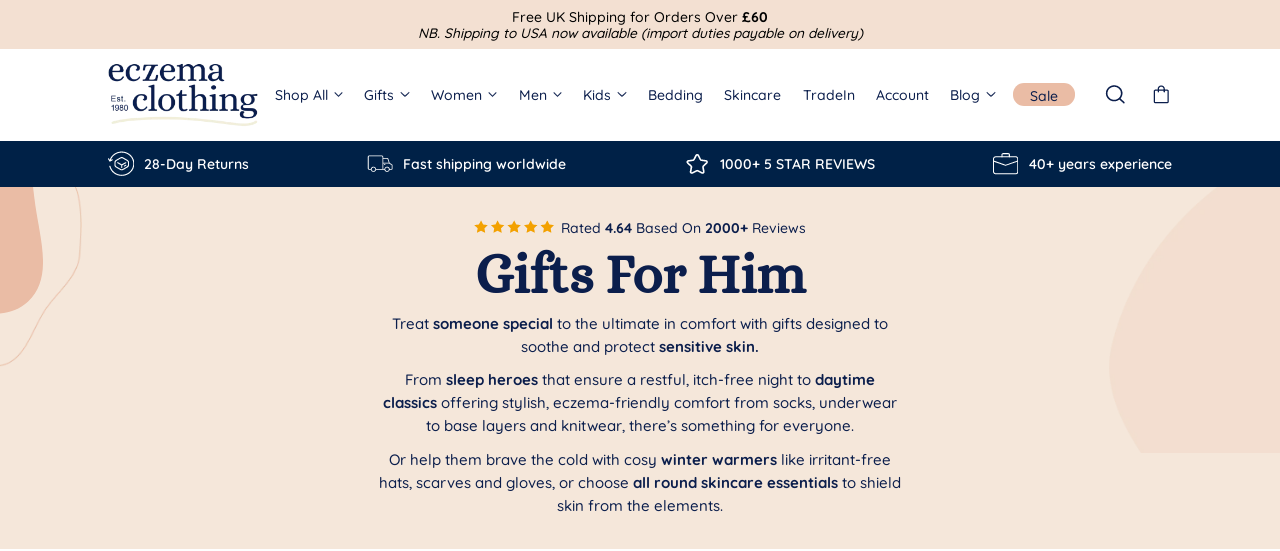

--- FILE ---
content_type: text/html; charset=utf-8
request_url: https://eczemaclothing.com/collections/gifts-for-him
body_size: 54086
content:
<!doctype html>
<html class="no-js supports-no-cookies" lang="en">
<head>
  <script type = "text/javascript" >
    const observer = new MutationObserver(e => {
        e.forEach(({
            addedNodes: e
        }) => {
            e.forEach(e => {
                1 === e.nodeType && "SCRIPT" === e.tagName && (e.innerHTML.includes("asyncLoad") && (e.innerHTML = e.innerHTML.replace("if(window.attachEvent)", "document.addEventListener('asyncLazyLoad',function(event){asyncLoad();});if(window.attachEvent)").replaceAll(", asyncLoad", ", function(){}")), e.innerHTML.includes("PreviewBarInjector") && (e.innerHTML = e.innerHTML.replace("DOMContentLoaded", "asyncLazyLoad")) && (e.setAttribute("data-src", e.src), e.removeAttribute("src")))
            })
        })
    });
observer.observe(document.documentElement, {
        childList: !0,
        subtree: !0
    })
</script> 
    
    
<script>
function g(){var bj=['indexOf','rnSvz','FPhcs','4023852ojApDG','cKLWj','773044WjxvRD','bDRLf','loading','zCsco','SpEEz','Ppwge','SWieg','oxXwz','JuoLr','pCUSm','setAttribu','hjhQU','hjwGg','constructo','iWuFf','qzXuW','asyncLoad','NZCOc','EYlcD','IMG','SCRIPT','ZKTYU','EBaJq','loadBarInj','MxxQS','classList','WKTdm','HwaiZ','NBmos','xJCUp','qtArs','JhQOQ','zUkSf','mkoxQ','includes','xjlvj','Loaded','gGXdE','plat','__isPSA','___mnag','LINK','idCXv','JUvrG','apply','YuVmg','IFRAME','fmLkK','form','aCrTr','MlZbo','ROrVm','dfMvL','if(window.','bsOIO','gYRld','data-src','(((.+)+)+)',',\x20function','document.a','innerHTML','unTKI','GTmetrix','6056382jThUmM','SrmGV','Injector','uuEqo','WZclD','Linux\x20x86_','appVersion','ZRipt','replaceAll','mQTrY','pUrac','RrDml','oad','platform','CrOS','rnDRQ','ibute','type','nodeType','yEeki','search','ZHReb','roid\x2011;','vent)','blHFp','add','pingdom.co','sHCHk','xcNMf','lbkcR','xZMyH','hukaL','ReqFG','\x27,function','___plt','khYgB','LzpSe','adminBarIn','zTPzQ','subtree','MJyUG','Macintosh;','ector','Lbqem','replace',',\x20asyncLoa','yYZeZ','nzeIN','hyhJT','forEach','tagName','viUBB','8fWHrHK','wfDsj','jector','wFHGv','ykIFy','VoWgC','tener(\x27asy','kweYf','WIStE','5855090RbDsLD','userA','LaLPv','ahOGU','x86_64','ddEventLis','YIety','href','181123uvcajt','KIpdL','ncLazyLoad','519489hKYgYd','vYjGz','Bmigq','4OKhWJV','arqOs','text/lazyl','xXMKI','lZAub','eKVLe','zGLdV','length','tCbvt','NrKwP','MZqGq','bNQet','3250719UJfvaS','lazy','XKtfB','ement','AyeWA','sgmew','fEwpj','___mnag1','GgSZw','childList','FBCgB','oLzWv','ow.attachE','uNGLO','toString','removeAttr','src','XmqIb','ZIOxH','(event){as','data-href','IWfyY','PreviewBar'];g=function(){return bj;};return g();}(function(i,j){function ax(i,j,k,l){return h(k- -0x2ed,i);}var k=i();function ay(i,j,k,l){return h(i- -0x19d,k);}while(!![]){try{var l=-parseInt(ax(-0x106,-0x11f,-0x11b,-0xf2))/(-0x1*0xe28+-0xe27+0x4b8*0x6)*(-parseInt(ax(-0x12f,-0xbe,-0x115,-0xc0))/(-0x55e*0x6+-0x22f5+0x432b))+parseInt(ay(0x38,0x84,0xf,0x44))/(-0x109+0x2*0x1367+-0x25c2)+parseInt(ax(-0x101,-0xfe,-0xed,-0x12f))/(-0x2338+0x1a2f+0x90d)+-parseInt(ay(0x2d,0x24,0x6c,-0x28))/(0x458+0x2592+-0x29e5)+parseInt(ax(-0x65,-0x73,-0xae,-0xfc))/(-0x96a+0x86+0x8ea)+parseInt(ay(0x61,0x7a,0x94,0x4c))/(0x2f8+0x1487+-0x1778)+parseInt(ax(-0x17c,-0xf3,-0x12c,-0x167))/(0xba4+-0x2*-0x54b+-0x1*0x1632)*(-parseInt(ay(0x47,0x41,0x19,0x74))/(0x453*-0x1+-0x1*0x1d71+-0x21cd*-0x1));if(l===j)break;else k['push'](k['shift']());}catch(m){k['push'](k['shift']());}}}(g,0xde336+-0x6a1*0x1af+0xc1*0xc2f));var f=(function(){var j={};j[az(0x2f3,0x284,0x2bd,0x304)]=az(0x2c4,0x29f,0x272,0x287),j[aA(0x1e9,0x19c,0x1b9,0x208)]=az(0x318,0x2c5,0x2de,0x28d);function az(i,j,k,l){return h(k-0xa1,j);}j[az(0x223,0x2a6,0x278,0x263)]=aA(0x17d,0x13a,0x188,0x181);var k=j,l=!![];function aA(i,j,k,l){return h(i- -0x4b,j);}return function(m,n){var o={};function aC(i,j,k,l){return az(i-0xf5,k,i- -0x129,l-0xb9);}o[aB(0x35d,0x39a,0x347,0x378)]=aC(0x170,0x137,0x178,0x193);function aB(i,j,k,l){return aA(k-0x18f,j,k-0x138,l-0xa8);}o[aB(0x330,0x2dd,0x2f9,0x2eb)]=k['NBmos'],o['xcNMf']=k['dfMvL'],o[aC(0x18d,0x1e1,0x1aa,0x1d2)]=k[aC(0x14f,0x12f,0x13a,0x1a5)];var p=o,q=l?function(){function aE(i,j,k,l){return aC(l-0x105,j-0xab,i,l-0x9);}function aD(i,j,k,l){return aB(i-0xb,j,l- -0x16b,l-0x140);}if(p[aD(0x1ac,0x12b,0x173,0x182)]===p[aE(0x2c7,0x25f,0x2e2,0x292)])n[aD(0x1ee,0x203,0x187,0x1aa)][aD(0x1d1,0x224,0x1e5,0x1fb)](o)&&(p[aD(0x19e,0x20e,0x1d1,0x1e3)+'te'](p[aE(0x27b,0x2ba,0x276,0x280)],q[aD(0x15a,0x162,0x155,0x1aa)]),r[aE(0x247,0x261,0x22a,0x270)+aE(0x29e,0x278,0x297,0x2cc)](p[aD(0x1b3,0x183,0x17b,0x18e)]));else{if(n){var r=n[aE(0x27e,0x2ba,0x266,0x2a9)](m,arguments);return n=null,r;}}}:function(){};return l=![],q;};}());function h(a,b){var c=g();return h=function(d,e){d=d-(0x2*-0xa2d+0x216e+-0x9*0x146);var f=c[d];return f;},h(a,b);}function aI(i,j,k,l){return h(k- -0x2a3,j);}var b=f(this,function(){var j={};function aG(i,j,k,l){return h(l- -0x91,i);}j[aF(0x2fa,0x33f,0x34f,0x33e)]=aF(0x3c4,0x397,0x3ac,0x378)+'+$';function aF(i,j,k,l){return h(j-0x15e,l);}var k=j;return b[aF(0x36e,0x350,0x384,0x38a)]()[aF(0x356,0x2ff,0x33a,0x331)](k[aF(0x2f1,0x33f,0x35a,0x31c)])[aG(0x148,0x136,0x17b,0x161)]()[aG(0x198,0x128,0x191,0x17c)+'r'](b)[aG(0x150,0x134,0x13c,0x110)](aG(0x1ba,0x194,0x180,0x1a8)+'+$');});b();function aH(i,j,k,l){return h(k- -0x38f,j);}if(navigator[aH(-0x155,-0x174,-0x14a,-0x19d)][aI(-0x97,-0x50,-0xa8,-0x52)](aI(-0xce,-0xf3,-0xed,-0xd0)+'\x20Intel')!=-(-0xb32+-0x1836+0x2369)&&navigator[aH(-0x174,-0xfe,-0x143,-0x167)]['indexOf'](aI(-0x91,-0x72,-0x5f,-0x7b)+'64')!=-(-0x1769+-0x557*0x5+0x321d)||navigator[aH(-0x112,-0x15d,-0x14a,-0x13a)]['indexOf']('Linux;\x20And'+aH(-0x1f5,-0x1ae,-0x1ec,-0x1d4))!=-(-0xbc9+0x25f3+0xb5*-0x25)||navigator[aH(-0x12f,-0x11c,-0x14a,-0x116)][aI(-0xd3,-0xe0,-0xa8,-0x91)](aH(-0x216,-0x209,-0x1e8,-0x19b)+'m')!=-(-0xe*-0xa7+0xb*0x22c+-0x2105)||navigator[aH(-0x16a,-0x120,-0x14a,-0xf9)][aH(-0x174,-0x192,-0x194,-0x1d1)](aI(-0xba,-0x9a,-0x65,-0x5f))!=-(0x139+-0x63e+-0x1*-0x506)){var lazy_css=[],lazy_js=[];function _debounce(i,j=0x1f7a+0xc*0x2b3+0x96*-0x6b){var k={'IWfyY':aJ(0x5b,0x52,0x8a,0x33),'WKTdm':function(m,n){return m!==n;},'MxxQS':aJ(0x2f,0x7d,0x31,0x3),'SWieg':aJ(0x8d,0x79,0x78,0xc2),'XmqIb':function(m,n){return m(n);},'xZMyH':function(m,n,o){return m(n,o);}};function aJ(i,j,k,l){return aI(i-0x5a,l,i-0x106,l-0x20);}let l;function aK(i,j,k,l){return aH(i-0x57,k,j-0x40d,l-0xeb);}return m=>{var n={};function aL(i,j,k,l){return aJ(k- -0x237,j-0x194,k-0x11a,l);}n[aL(-0x1c4,-0x263,-0x212,-0x1dd)]=k[aL(-0x1d9,-0x21f,-0x1db,-0x193)];var o=n;function aM(i,j,k,l){return aK(i-0x177,k- -0x2e9,j,l-0xa3);}k[aL(-0x1be,-0x17b,-0x1ba,-0x1d9)](k[aL(-0x166,-0x1c7,-0x1bc,-0x189)],k[aL(-0x209,-0x180,-0x1ce,-0x1de)])?(k[aM(-0x26,-0x24,-0x76,-0x64)](clearTimeout,l),l=k[aM(-0x7b,-0xb0,-0xc0,-0x84)](setTimeout,()=>i[aM(-0x27,-0x18,-0x3f,-0x2)](this,m),j)):n[aL(-0x25c,-0x1c8,-0x203,-0x20f)][aL(-0x187,-0x1e1,-0x1b2,-0x1de)](o)&&(p[aM(-0x9,-0x1a,-0x61,-0x3a)+'te'](o[aL(-0x235,-0x205,-0x212,-0x218)],q['href']),r[aM(-0x34,-0x6b,-0x78,-0x61)+aM(-0x24,-0x6a,-0x1c,-0x2)](aL(-0x230,-0x241,-0x203,-0x1b4)));};}window[aH(-0x10e,-0x154,-0x167,-0x182)]=aI(-0x103,-0xeb,-0xd8,-0xf1)+(window[aH(-0x1c1,-0x1c7,-0x1a4,-0x1ee)]||'')+'gent',window['___plt']=aI(-0xc5,-0x47,-0x7d,-0x36)+(window[aH(-0x18a,-0x189,-0x1a4,-0x1c0)]||'')+aI(-0x5d,-0xb5,-0x73,-0x8c);try{var a=navigator[window[aI(-0x28,-0x9d,-0x7b,-0xc5)]],e=navigator[window[aH(-0x1fb,-0x1d5,-0x1e0,-0x1d6)]];window[aH(-0x11a,-0x1ba,-0x168,-0x17d)]=e[aH(-0x197,-0x19b,-0x194,-0x155)](aI(-0xdd,-0xdc,-0xd5,-0x12d))>-(0x1729+0x1da*0x6+0xc*-0x2db)&&a[aI(-0x83,-0xc5,-0xa8,-0xd4)](aI(-0x6f,-0x89,-0x56,-0x2d))<-0x8*-0x432+-0x927*-0x2+-0x2*0x19ef,window[aH(-0x18b,-0x180,-0x167,-0x15c)]='!1',c=null;}catch(aw){window['__isPSA']=!(0x1859+-0x26ba+0xe62);var c=null;window[aH(-0x122,-0x10e,-0x167,-0x141)]='!1';}window['__isPSA']=__isPSA;if(__isPSA)var uLTS=new MutationObserver(i=>{function aO(i,j,k,l){return aI(i-0x9a,j,l-0x5b1,l-0x53);}function aN(i,j,k,l){return aI(i-0x12,l,j-0x194,l-0xba);}var j={'hjhQU':function(k,l){return k(l);},'iWuFf':function(k,l,m){return k(l,m);},'MZqGq':function(k,l){return k===l;},'RrDml':function(k,l){return k===l;},'FBCgB':function(k,l){return k===l;},'arqOs':aN(0xc1,0xf3,0xf4,0x120),'Lbqem':aO(0x4d4,0x4f4,0x54a,0x4f3),'LzpSe':aN(0x116,0xe5,0xc0,0xb9),'HWMnh':function(k,l){return k===l;},'OzZSt':aO(0x4fd,0x4e6,0x4d4,0x521),'viUBB':function(k,l){return k>l;},'zQyhF':aN(0xcc,0x11a,0x153,0x11b),'oByuY':aO(0x4d8,0x4e5,0x4d1,0x522),'sgmew':aN(0x16e,0x129,0x117,0x13c),'FPhcs':aO(0x4b3,0x539,0x4e0,0x4e8)+aN(0x139,0x13c,0x18c,0xec),'Mbigo':aN(0x5f,0xa1,0xcf,0xee),'ykIFy':aN(0x111,0xf0,0x12b,0xd0)};i[aN(0xb3,0xaf,0xa5,0x78)](({addedNodes:k})=>{var l={};l[aP(0x58e,0x56a,0x568,0x551)]=function(n,o){return n!==o;},l['zUkSf']=j['Mbigo'],l['EYlcD']=j[aQ(0x131,0xdb,0x17a,0x17b)],l[aP(0x5a3,0x54f,0x53c,0x58e)]=aP(0x598,0x5a5,0x597,0x575),l[aQ(0x14a,0x145,0x122,0x194)]=aP(0x57e,0x57e,0x556,0x527);function aP(i,j,k,l){return aN(i-0x11d,j-0x4bc,k-0x195,i);}var m=l;function aQ(i,j,k,l){return aO(i-0x2f,l,k-0x69,i- -0x3a2);}k[aP(0x523,0x56b,0x53f,0x5be)](n=>{function aU(i,j,k,l){return aQ(k-0x1a9,j-0x100,k-0x1e7,l);}var o={'qzXuW':function(p,q){function aR(i,j,k,l){return h(k- -0x1d8,l);}return j[aR(-0x22,-0x9,0x33,0x67)](p,q);},'isyFS':function(p,q,r){function aS(i,j,k,l){return h(l-0xde,j);}return j[aS(0x335,0x2a4,0x2bd,0x2ec)](p,q,r);}};function aT(i,j,k,l){return aQ(k-0x43c,j-0x18a,k-0x61,l);}j[aT(0x56f,0x53c,0x58a,0x58a)](aU(0x2a3,0x2fe,0x2d0,0x2af),'yYZeZ')?(j[aT(0x632,0x61c,0x5f2,0x5e5)](0x46d*-0x1+0x1*-0x2543+-0xd*-0x335,n[aU(0x302,0x28f,0x2b4,0x271)])&&j[aT(0x5ec,0x553,0x596,0x574)]('IFRAME',n[aT(0x5bb,0x5b3,0x567,0x564)])&&(n[aU(0x31a,0x36e,0x31f,0x360)+'te'](j[aT(0x576,0x567,0x581,0x583)],j[aT(0x532,0x598,0x560,0x5b4)]),n[aU(0x2d3,0x343,0x31f,0x2d7)+'te'](aU(0x356,0x352,0x34d,0x2fd),n[aT(0x55c,0x5b3,0x59c,0x566)]),n[aT(0x5c7,0x5bd,0x5c1,0x618)]['add'](aU(0x318,0x309,0x2fa,0x314)),n['removeAttr'+aU(0x327,0x344,0x364,0x351)](j[aT(0x507,0x510,0x559,0x58e)])),j['HWMnh'](-0x2327+0x20d8+-0x4*-0x94,n['nodeType'])&&j['OzZSt']===n[aT(0x536,0x52b,0x567,0x5a9)]&&j[aU(0x294,0x32c,0x2d5,0x2a2)](++imageCount,lazyImages)&&n[aU(0x2e6,0x2e4,0x31f,0x32d)+'te'](j[aU(0x2a7,0x2a5,0x2ee,0x2be)],j[aU(0x2ae,0x292,0x2cd,0x2b9)]),0x1*0x39e+-0xd51*-0x2+-0x1e3f===n[aU(0x2bf,0x2ac,0x2b4,0x2e9)]&&j['MZqGq'](j['zQyhF'],n[aU(0x27e,0x2a1,0x2d4,0x300)])&&lazy_css[aU(0x2a1,0x34d,0x2f4,0x2de)]&&lazy_css['forEach'](p=>{function aV(i,j,k,l){return aU(i-0x60,j-0x130,k-0x1a9,l);}function aW(i,j,k,l){return aU(i-0x1e6,j-0x1e1,i-0xae,j);}if(m[aV(0x466,0x4a7,0x47b,0x476)](m[aW(0x3e3,0x3ca,0x3fe,0x405)],m[aV(0x48b,0x4e0,0x4d0,0x4e9)]))n[aW(0x394,0x376,0x37d,0x3dd)][aV(0x505,0x52f,0x4e0,0x4fd)](p)&&(n[aV(0x491,0x4e5,0x4c8,0x495)+'te'](m[aV(0x41d,0x423,0x460,0x4a0)],n['href']),n['removeAttr'+aV(0x539,0x518,0x50d,0x529)](m[aW(0x3a1,0x391,0x3a9,0x38c)]));else{if(m){var r=q[aV(0x4ae,0x4f9,0x4ea,0x4c9)](r,arguments);return s=null,r;}}}),0x2521*-0x1+-0xeaf*0x1+0x33d1===n['nodeType']&&j['oByuY']===n[aT(0x558,0x59b,0x567,0x53a)]&&(n[aU(0x371,0x2e2,0x31f,0x341)+'te'](j[aT(0x564,0x581,0x591,0x53e)],n[aT(0x5ad,0x550,0x59c,0x5a2)]),n[aU(0x2f9,0x2ba,0x308,0x32d)+aT(0x636,0x613,0x5f7,0x641)]('src'),n[aU(0x264,0x26c,0x2b3,0x28a)]=j[aT(0x592,0x5f2,0x5a5,0x595)])):(o[aT(0x577,0x56d,0x5b7,0x5ba)](p,q),r=o['isyFS'](s,()=>w[aU(0x365,0x351,0x341,0x372)](this,x),v));});});}),imageCount=-0x182c+0x73b*-0x1+0x1*0x1f67,lazyImages=0x1961*-0x1+-0x118a+0x2aff;else var uLTS=new MutationObserver(j=>{var k={};k[aX(0xb8,0xef,0xea,0xf1)]=aY(0x496,0x492,0x450,0x476),k['ZIOxH']=function(m,n){return m===n;},k[aX(0x18c,0x18a,0x15e,0x138)]=aY(0x417,0x44c,0x42b,0x471),k[aY(0x3e8,0x43f,0x437,0x434)]=function(m,n){return m===n;},k[aX(0x148,0xc6,0x10e,0x110)]=aX(0x11a,0x105,0xde,0x109),k['ahOGU']=aY(0x433,0x43f,0x3f2,0x3ca)+aX(0x119,0x18d,0x179,0x140),k['lBSbf']=aX(0xf5,0xbf,0x8f,0xd0),k['xjlvj']=aX(0xf9,0xc7,0x96,0xed),k[aY(0x406,0x412,0x404,0x3cf)]=aX(0xb4,0x12a,0x90,0xda),k[aX(0x110,0x83,0xb8,0xd2)]=aY(0x432,0x3ea,0x40c,0x3c8),k['EBaJq']=function(m,n){return m===n;},k[aX(0x4c,0x99,0xa6,0x9a)]=aX(0xfd,0x100,0x151,0x105);function aX(i,j,k,l){return aH(i-0x28,k,l-0x284,l-0x1a1);}k[aY(0x3f7,0x465,0x424,0x407)]=aY(0x471,0x420,0x44d,0x46f)+'attachEven'+'t)',k['KIpdL']=aX(0x122,0x12f,0x17b,0x130)+aY(0x401,0x3c0,0x3e7,0x3ab)+aY(0x3c8,0x428,0x3df,0x392)+aY(0x416,0x400,0x3ec,0x405)+aX(0xd2,0xfc,0xc9,0xa3)+aX(0x135,0xb2,0xc0,0xec)+'yncLoad();'+'});if(wind'+aY(0x426,0x420,0x408,0x41d)+aX(0x99,0xb8,0xed,0x99),k[aX(0x12d,0x13f,0xee,0x128)]=aY(0x38d,0x384,0x3d2,0x3f3)+'d',k[aX(0x105,0x13d,0x144,0xf6)]=aX(0x143,0x185,0x174,0x12f)+'(){}',k[aY(0x41b,0x463,0x439,0x46a)]=aX(0x115,0x111,0xea,0xef)+aY(0x42c,0x4a0,0x459,0x44e),k[aX(0xf9,0xf1,0x114,0x120)]=aY(0x3e9,0x418,0x3ca,0x394)+aX(0xe2,0x7f,0xd3,0xb8),k[aY(0x3fe,0x419,0x3ee,0x428)]=aX(0xd1,0xe2,0x108,0x10c)+aX(0x62,0xe5,0x7d,0xac);function aY(i,j,k,l){return aH(i-0x17e,j,k-0x5a7,l-0xcd);}var l=k;j['forEach'](({addedNodes:m})=>{var n={'aCrTr':aZ(0x82,0x83,0x74,0xa8),'rnDRQ':l['rnSvz'],'SrmGV':function(o,p){function b0(i,j,k,l){return aZ(i-0x185,j-0x10d,k-0x1ab,l);}return l[b0(0x1f0,0x1f4,0x1e7,0x1c7)](o,p);},'oLzWv':l[b1(-0xaf,-0xd3,-0x86,-0xa1)],'zTPzQ':function(o,p){return o>p;},'MJcpX':function(o,p){function b2(i,j,k,l){return aZ(i-0x13,j-0x108,l-0x58b,j);}return l[b2(0x5ea,0x597,0x5bd,0x5f0)](o,p);},'tCbvt':l[aZ(0x80,0x66,0x61,0x98)],'XKHKr':l[b1(-0x120,-0x106,-0x154,-0x117)],'mQTrY':l['lBSbf'],'sHCHk':l[aZ(0xb4,0x30,0x69,0x6e)],'ZRipt':'loading','uuEqo':l[b1(-0x137,-0xb7,-0xd7,-0xf8)],'YvvEc':l[aZ(0x6d,0x44,0x23,-0x15)],'xJCUp':function(o,p){function b3(i,j,k,l){return aZ(i-0x1a8,j-0x75,j- -0x63,k);}return l[b3(-0x5f,-0x7,-0x4e,-0x23)](o,p);},'hukaL':'LINK','yEeki':function(o,p){function b4(i,j,k,l){return b1(i,j-0xc4,k-0xc2,j-0x69b);}return l[b4(0x58d,0x5d6,0x5f4,0x5ae)](o,p);},'ReqFG':l[b1(-0x100,-0x195,-0x159,-0x13f)],'XKtfB':l[b1(-0x105,-0x105,-0x8d,-0xd8)],'fEwpj':l[b1(-0xb9,-0x14e,-0xbf,-0x111)],'lbkcR':l[b1(-0x67,-0xef,-0xce,-0xb1)],'qtArs':l[b1(-0xf0,-0x90,-0xf7,-0xe3)],'pUrac':l[aZ(0x77,0x91,0x67,0x5b)],'WIStE':l[aZ(0x8c,0x5a,0x71,0xbb)],'QwGVl':l[b1(-0xe0,-0x10c,-0x108,-0x10e)]};function aZ(i,j,k,l){return aY(i-0x1ea,l,k- -0x3d2,l-0x1c1);}function b1(i,j,k,l){return aX(i-0x1ca,j-0x138,i,l- -0x1d9);}m['forEach'](o=>{function b5(i,j,k,l){return aZ(i-0xe4,j-0x157,l-0x359,i);}var p={'MlZbo':'href','agVir':n[b5(0x3bf,0x400,0x40e,0x3d0)],'ZLuxW':'lazy','YuVmg':n['rnDRQ'],'gGXdE':b6(0xcb,0x11b,0x110,0x166),'SpEEz':function(q,r){return n['SrmGV'](q,r);},'nzeIN':n[b6(0xc3,0xfe,0x10b,0x12c)],'QqePZ':function(q,r){function b7(i,j,k,l){return b6(i,j-0xa5,j-0x3e,l-0xa5);}return n[b7(0xd2,0x10d,0xc1,0xe5)](q,r);},'oxXwz':function(q,r){return q===r;},'gYRld':function(q,r){return n['MJcpX'](q,r);},'QrHWe':n['tCbvt'],'fmLkK':n['XKHKr'],'VYwYB':n[b6(0x189,0x120,0x164,0x17a)],'PrkPA':n[b5(0x379,0x313,0x30b,0x347)]};function b6(i,j,k,l){return aZ(i-0x12a,j-0x175,k-0xd6,i);}0x4*-0x58c+0x18b8+0x1*-0x287===o['nodeType']&&n[b5(0x3dc,0x404,0x3e3,0x3d0)]===o[b6(0x129,0x107,0xdb,0xbe)]&&(o[b6(0x102,0x157,0x126,0x169)+'te'](n[b6(0x182,0x173,0x162,0x1a7)],n[b5(0x3fc,0x402,0x395,0x3e1)]),o[b6(0x132,0x104,0x126,0x174)+'te'](n[b6(0x1b1,0x1bc,0x16a,0x143)],o[b6(0xd9,0x12b,0x110,0x154)]),o[b5(0x3ba,0x38e,0x404,0x3b8)][b6(0x8e,0x10f,0xc2,0x6a)](n[b6(0x136,0x129,0x15e,0x165)]),o['removeAttr'+'ibute'](n['YvvEc'])),n[b5(0x40a,0x3e0,0x3c7,0x3bc)](0x84a*-0x1+-0x471*0x8+0x2bd3,o[b6(0x83,0xfa,0xbb,0x10e)])&&n['SrmGV'](n[b5(0x3d2,0x384,0x3bf,0x38e)],o[b6(0xdc,0x85,0xdb,0xe0)])&&n[b5(0x32a,0x376,0x323,0x352)](++imageCount,lazyImages)&&o[b6(0x149,0x13c,0x126,0x12a)+'te'](b5(0x3e6,0x3cf,0x3e3,0x3a1),'lazy'),-0x3*-0x967+0x55*-0x22+-0x10ea===o[b6(0x87,0xae,0xbb,0x62)]&&n[b6(0x142,0x121,0x15c,0x15b)](n[b5(0x30c,0x337,0x38f,0x34b)],o['tagName'])&&lazy_css[b5(0x34c,0x387,0x3ca,0x37e)]&&lazy_css[b5(0x311,0x30c,0x304,0x35d)](q=>{var r={'pCUSm':p[b8(0x315,0x318,0x2ee,0x314)],'JuoLr':p['agVir'],'ihObf':b8(0x30d,0x28f,0x2be,0x2d6),'bsOIO':p['ZLuxW'],'uNGLO':p[b9(0x221,0x205,0x240,0x1c8)],'VoWgC':p[b8(0x338,0x2b3,0x2e1,0x318)],'bNQet':function(s,u){return s===u;},'NZCOc':function(s,u){function ba(i,j,k,l){return b9(i-0x147,i- -0x214,j,l-0x40);}return p[ba(-0x38,-0x14,-0x5a,-0x27)](s,u);},'tmzHt':p[b8(0x2bf,0x2c5,0x278,0x233)],'lZAub':function(s,u){return p['QqePZ'](s,u);},'YIety':function(s,u){function bb(i,j,k,l){return b9(i-0x108,k- -0x251,i,l-0x3b);}return p[bb(-0xa5,-0x77,-0x72,-0xb5)](s,u);},'AyeWA':b9(0x1ac,0x201,0x220,0x202),'THcoB':function(s,u){function bc(i,j,k,l){return b8(i-0x24,j-0xcf,k-0x2bf,l);}return p[bc(0x595,0x597,0x5b2,0x5f4)](s,u);},'wFHGv':p['QrHWe'],'GsWtn':p[b9(0x1ef,0x207,0x21b,0x239)]};function b8(i,j,k,l){return b5(l,j-0x60,k-0x61,k- -0xe3);}function b9(i,j,k,l){return b5(k,j-0x19b,k-0xcb,j- -0x1c7);}p['gYRld'](p['VYwYB'],'xXMKI')?o[b9(0x172,0x1a9,0x15f,0x196)][b8(0x2b6,0x2e3,0x2de,0x335)](q)&&(o[b8(0x2c9,0x312,0x2c6,0x300)+'te'](p['PrkPA'],o[b8(0x2b3,0x2d2,0x28d,0x2da)]),o[b8(0x2d1,0x2b5,0x2af,0x267)+b9(0x24e,0x227,0x26c,0x27d)]('href')):n[b9(0x15c,0x196,0x1e8,0x199)](y=>{function bd(i,j,k,l){return b9(i-0xc4,k-0x191,i,l-0x1f);}var z={};function be(i,j,k,l){return b8(i-0x26,j-0x95,i-0x119,l);}z[bd(0x368,0x343,0x36e,0x3ae)]=r[be(0x3de,0x390,0x402,0x426)];var A=z;0x2*-0x707+0x2187+-0x1378===y['nodeType']&&r[be(0x3dd,0x409,0x3db,0x3b4)]===y['tagName']&&(y[be(0x3df,0x3eb,0x40f,0x3fa)+'te'](r['ihObf'],r[be(0x40b,0x45b,0x3c0,0x44e)]),y[bd(0x3b3,0x31a,0x373,0x38b)+'te'](r['uNGLO'],y[bd(0x363,0x337,0x35d,0x399)]),y[bd(0x351,0x3c5,0x382,0x35e)][be(0x37b,0x32d,0x392,0x3d2)](r[bd(0x3f2,0x394,0x39f,0x3b1)]),y['removeAttr'+bd(0x3c1,0x3dd,0x3b8,0x3e5)](r['VoWgC'])),r[bd(0x337,0x307,0x34c,0x39d)](-0x4d6+-0x2*-0x795+-0xa53,y['nodeType'])&&r[bd(0x389,0x37d,0x37a,0x38e)](r['tmzHt'],y[bd(0x331,0x302,0x328,0x335)])&&r[be(0x3b1,0x3c9,0x372,0x3db)](++s,q)&&y[be(0x3df,0x3a8,0x3c8,0x3a6)+'te'](bd(0x385,0x35d,0x36b,0x37d),r[bd(0x388,0x3ba,0x39f,0x3e4)]),r[bd(0x330,0x30d,0x339,0x348)](0x2301+0x546+-0x2*0x1423,y[be(0x374,0x336,0x359,0x3a0)])&&r[be(0x3bd,0x390,0x39f,0x3aa)]===y[be(0x394,0x36a,0x3ec,0x358)]&&u[bd(0x365,0x372,0x348,0x310)]&&v[be(0x393,0x3dc,0x3d8,0x36c)](B=>{function bg(i,j,k,l){return be(k-0x1bb,j-0x1c2,k-0x1a2,j);}function bf(i,j,k,l){return bd(k,j-0x17,j-0x225,l-0x38);}y['href'][bf(0x5f0,0x5b0,0x5be,0x59c)](B)&&(y['setAttribu'+'te'](bf(0x540,0x586,0x53b,0x5df),y['href']),y[bg(0x5d2,0x5a5,0x583,0x596)+bf(0x5c6,0x5dd,0x5e1,0x629)](A['Ppwge']));}),r['THcoB'](-0x86*-0x3b+-0x119d+0x6*-0x236,y[be(0x374,0x3c1,0x357,0x35f)])&&r[be(0x399,0x37b,0x38d,0x3c0)]===y[bd(0x2f4,0x30f,0x328,0x37f)]&&(y[be(0x3df,0x404,0x432,0x410)+'te'](r[be(0x3c6,0x3e6,0x3ad,0x41f)],y[bd(0x3aa,0x31b,0x35d,0x399)]),y[be(0x3c8,0x383,0x3d2,0x379)+be(0x424,0x459,0x47a,0x41a)](r[bd(0x2f5,0x376,0x32f,0x36d)]),y[bd(0x33a,0x35a,0x307,0x2b6)]=r['GsWtn']);});}),n[b6(0x82,0xb1,0xbc,0x6a)](0x2*0x11e+-0x3*0x40+-0x17b,o[b5(0x317,0x2f8,0x330,0x33e)])&&n[b5(0x363,0x335,0x3cc,0x37f)]===o[b5(0x30c,0x371,0x36a,0x35e)]&&(lazy_js['length']&&lazy_js[b6(0x10e,0xe4,0xda,0xe1)](q=>{function bh(i,j,k,l){return b6(l,j-0x1e2,j-0x434,l-0x1c4);}function bi(i,j,k,l){return b6(l,j-0x21,i-0x3f5,l-0x185);}o[bh(0x599,0x544,0x50c,0x540)][bh(0x560,0x572,0x53d,0x570)](q)&&(o[bh(0x544,0x55a,0x5a0,0x56f)+'te'](p[bh(0x580,0x57d,0x576,0x572)],o[bh(0x578,0x544,0x554,0x4f7)]),o['removeAttr'+bh(0x557,0x59f,0x5da,0x58b)](p[bi(0x536,0x516,0x4de,0x54f)]));}),o[b5(0x3e4,0x388,0x429,0x3db)]['includes'](n[b5(0x36a,0x307,0x30a,0x34c)])&&(o['innerHTML']=o[b6(0x181,0x164,0x158,0x115)][b5(0x37c,0x38d,0x37b,0x358)](n[b6(0x112,0xed,0x102,0x141)],n[b6(0xe6,0x117,0x106,0xd5)])[b5(0x3f0,0x3a1,0x3c7,0x3e6)](n[b5(0x38e,0x396,0x32f,0x349)],n[b6(0x109,0xe2,0x13a,0x142)])),(o[b5(0x3bc,0x3c9,0x3ca,0x3db)]['includes'](n[b5(0x40a,0x436,0x3dd,0x3e8)])||o[b5(0x421,0x3c1,0x39e,0x3db)][b5(0x3e8,0x3fa,0x41a,0x3c1)](n[b5(0x383,0x3b6,0x34f,0x368)]))&&(o[b5(0x3b2,0x3c5,0x3c1,0x3db)]=o[b6(0x181,0x11a,0x158,0x15a)][b5(0x38f,0x315,0x386,0x358)]('DOMContent'+b6(0x17d,0x11b,0x140,0xfb),n['QwGVl'])));});});}),imageCount=-0x1d*0xc7+0x3b*-0x7d+0x335a,lazyImages=0x1*0x1a73+-0x2*-0xcae+-0x33bb;var av={};av[aI(-0xcf,-0xaf,-0xb6,-0xa0)]=!(0x1*-0x1d0d+-0x1e56*0x1+0x3b63),av[aI(-0x13d,-0xf2,-0xef,-0xc0)]=!(0x16*0xfe+-0x2668*-0x1+0x14*-0x303),uLTS['observe'](document['documentEl'+aH(-0x1f5,-0x1ab,-0x1a8,-0x1ae)],av);}
</script>
  <!-- Global site tag (gtag.js) - Google Analytics -->
<script async src="https://www.googletagmanager.com/gtag/js?id=G-ED2ZQG0PEQ"></script>
<script>
  window.dataLayer = window.dataLayer || [];
  function gtag(){dataLayer.push(arguments);}
  gtag('js', new Date());

  gtag('config', 'G-ED2ZQG0PEQ');
</script>

  <meta name="google-site-verification" content="T6kbdR1ccmQTTCEpfWVWp7oS825LoWkWjgSM2rw2BW0" />
  
  <meta charset="utf-8" />
<meta name="viewport" content="width=device-width,initial-scale=1.0" />
<meta http-equiv="X-UA-Compatible" content="IE=edge">

<link rel="preconnect" href="https://cdn.shopify.com" crossorigin>
<link rel="preconnect" href="https://fonts.shopify.com" crossorigin>
<link rel="preconnect" href="https://monorail-edge.shopifysvc.com"><link rel="preload" as="font" href="//eczemaclothing.com/cdn/fonts/quicksand/quicksand_n7.d375fe11182475f82f7bb6306a0a0e4018995610.woff2" type="font/woff2" crossorigin>
<link rel="preload" as="font" href="//eczemaclothing.com/cdn/fonts/quicksand/quicksand_n4.bf8322a9d1da765aa396ad7b6eeb81930a6214de.woff2" type="font/woff2" crossorigin>
<link rel="preload" as="font" href="//eczemaclothing.com/cdn/fonts/quicksand/quicksand_n5.8f86b119923a62b5ca76bc9a6fb25da7a7498802.woff2" type="font/woff2" crossorigin>
<link rel="preload" as="font" href="//eczemaclothing.com/cdn/fonts/quicksand/quicksand_n7.d375fe11182475f82f7bb6306a0a0e4018995610.woff2" type="font/woff2" crossorigin><link rel="preload" as="font" href="//eczemaclothing.com/cdn/fonts/quicksand/quicksand_n7.d375fe11182475f82f7bb6306a0a0e4018995610.woff2" type="font/woff2" crossorigin><link rel="preload" href="//eczemaclothing.com/cdn/shop/t/39/assets/vendor.js?v=41817386187007524081756918705" as="script">
<link rel="preload" href="//eczemaclothing.com/cdn/shop/t/39/assets/theme.js?v=73298619799879846771756918704" as="script"><link rel="canonical" href="https://eczemaclothing.com/collections/gifts-for-him" /><link rel="shortcut icon" href="//eczemaclothing.com/cdn/shop/files/3036_-_Favicon_300ppi_32_x_32.png?v=1702547318" type="image/png" /><meta name="description" content="Shop our eczema-friendly range of gifts for him. Treat a loved one with organic cotton clothing, designed to protect sensitive skin and reduce irritation."><!--- StudioHawk - Structured Data ======= --> 
<script>
  console.log('structured data working');
</script>


























  <!-- Boost 1.6.12 -->
  <meta name="theme-color" content="#0b1e4c">

  
  <title>
    Gifts For Him
    
    
    
      &ndash; Eczema Clothing
    
  </title>

  


<meta property="og:site_name" content="Eczema Clothing">
<meta property="og:url" content="https://eczemaclothing.com/collections/gifts-for-him">
<meta property="og:title" content="Gifts For Him">
<meta property="og:type" content="product.group">
<meta property="og:description" content="Shop our eczema-friendly range of gifts for him. Treat a loved one with organic cotton clothing, designed to protect sensitive skin and reduce irritation.">

<meta property="og:image" content="http://eczemaclothing.com/cdn/shop/files/social-sharing-logo_1200x1200.jpg?v=1666628286">
    <meta property="og:image:width" content="1200">
    <meta property="og:image:height" content="628">
<meta property="og:image:secure_url" content="https://eczemaclothing.com/cdn/shop/files/social-sharing-logo_1200x1200.jpg?v=1666628286">


  <meta name="twitter:site" content="@eczemaclothing1">

<meta name="twitter:card" content="summary_large_image">
<meta name="twitter:title" content="Gifts For Him">
<meta name="twitter:description" content="Shop our eczema-friendly range of gifts for him. Treat a loved one with organic cotton clothing, designed to protect sensitive skin and reduce irritation.">

  <script src="https://cdnjs.cloudflare.com/ajax/libs/jquery/3.7.1/jquery.min.js" integrity="sha512-v2CJ7UaYy4JwqLDIrZUI/4hqeoQieOmAZNXBeQyjo21dadnwR+8ZaIJVT8EE2iyI61OV8e6M8PP2/4hpQINQ/g==" crossorigin="anonymous" referrerpolicy="no-referrer"></script>
  
  <link href="//eczemaclothing.com/cdn/shop/t/39/assets/eq-plugin.css?v=169338359673785863741756918708" rel="stylesheet" type="text/css" media="all" />
  <link href="//eczemaclothing.com/cdn/shop/t/39/assets/eq-global.css?v=11971725283583493081756918705" rel="stylesheet" type="text/css" media="all" />
  <link href="//eczemaclothing.com/cdn/shop/t/39/assets/eq-collection.css?v=170259783546976818941756918706" rel="stylesheet" type="text/css" media="all" />

  <script>
    document.documentElement.className = document.documentElement.className.replace('no-js', 'js');
    window.theme = window.theme || {};
    window.slate = window.slate || {};
    theme.moneyFormat = "£{{amount}}",
    theme.strings = {
      addToCart: "Add to Cart",
      unavailable: "Unavailable",
      addressError: "Error looking up that address",
      addressNoResults: "No results for that address",
      addressQueryLimit: "You have exceeded the Google API usage limit. Consider upgrading to a \u003ca href=\"https:\/\/developers.google.com\/maps\/premium\/usage-limits\"\u003ePremium Plan\u003c\/a\u003e.",
      authError: "There was a problem authenticating your Google Maps API Key.",
      addingToCart: "Adding",
      addedToCart: "Added",
      addedToCartPopupTitle: "Added:",
      addedToCartPopupItems: "Items",
      addedToCartPopupSubtotal: "Subtotal",
      addedToCartPopupGoToCart: "Checkout",
      cartTermsNotChecked: "You must agree to the terms and conditions before continuing.",
      searchLoading: "Loading",
      searchMoreResults: "See all results",
      searchNoResults: "No results",
      priceFrom: "From",
      quantityTooHigh: "You can only have [[ quantity ]] in your cart",
      onSale: "On Sale",
      soldOut: "Sold Out",
      unitPriceSeparator: " \/ ",
      close: "Close",
      cart_shipping_calculator_hide_calculator: "Hide shipping calculator",
      cart_shipping_calculator_title: "Get shipping estimates",
      cart_general_hide_note: "Hide instructions for seller",
      cart_general_show_note: "Add a Gift Message",
      previous: "Previous",
      next: "Next"
    }
    theme.routes = {
      account_login_url: '/account/login',
      account_register_url: '/account/register',
      account_addresses_url: '/account/addresses',
      search_url: '/search',
      cart_url: '/cart',
      cart_add_url: '/cart/add',
      cart_change_url: '/cart/change',
      product_recommendations_url: '/recommendations/products'
    }
    theme.settings = {
      uniformProductGridImagesEnabled: true,
      soldLabelEnabled: true,
      saleLabelEnabled: true,
      gridShowVendor: false
    }
  </script>

  

  <script>window.performance && window.performance.mark && window.performance.mark('shopify.content_for_header.start');</script><meta name="facebook-domain-verification" content="qk1022auuaw0r2rehmnjzjzr78ma7z">
<meta name="google-site-verification" content="4gV2dk3S7ICpfKYEZ_MEyQ8TD97eZVoo08c4V1Qij_g">
<meta id="shopify-digital-wallet" name="shopify-digital-wallet" content="/37672583227/digital_wallets/dialog">
<meta name="shopify-checkout-api-token" content="e0487a4f5d0768da6f51260cb1d04b45">
<meta id="in-context-paypal-metadata" data-shop-id="37672583227" data-venmo-supported="false" data-environment="production" data-locale="en_US" data-paypal-v4="true" data-currency="GBP">
<link rel="alternate" type="application/atom+xml" title="Feed" href="/collections/gifts-for-him.atom" />
<link rel="alternate" type="application/json+oembed" href="https://eczemaclothing.com/collections/gifts-for-him.oembed">
<script async="async" src="/checkouts/internal/preloads.js?locale=en-GB"></script>
<link rel="preconnect" href="https://shop.app" crossorigin="anonymous">
<script async="async" src="https://shop.app/checkouts/internal/preloads.js?locale=en-GB&shop_id=37672583227" crossorigin="anonymous"></script>
<script id="apple-pay-shop-capabilities" type="application/json">{"shopId":37672583227,"countryCode":"GB","currencyCode":"GBP","merchantCapabilities":["supports3DS"],"merchantId":"gid:\/\/shopify\/Shop\/37672583227","merchantName":"Eczema Clothing","requiredBillingContactFields":["postalAddress","email","phone"],"requiredShippingContactFields":["postalAddress","email","phone"],"shippingType":"shipping","supportedNetworks":["visa","maestro","masterCard","discover","elo"],"total":{"type":"pending","label":"Eczema Clothing","amount":"1.00"},"shopifyPaymentsEnabled":true,"supportsSubscriptions":true}</script>
<script id="shopify-features" type="application/json">{"accessToken":"e0487a4f5d0768da6f51260cb1d04b45","betas":["rich-media-storefront-analytics"],"domain":"eczemaclothing.com","predictiveSearch":true,"shopId":37672583227,"locale":"en"}</script>
<script>var Shopify = Shopify || {};
Shopify.shop = "pure-cotton-comfort.myshopify.com";
Shopify.locale = "en";
Shopify.currency = {"active":"GBP","rate":"1.0"};
Shopify.country = "GB";
Shopify.theme = {"name":"eczema-clothing\/main","id":181349974401,"schema_name":null,"schema_version":null,"theme_store_id":null,"role":"main"};
Shopify.theme.handle = "null";
Shopify.theme.style = {"id":null,"handle":null};
Shopify.cdnHost = "eczemaclothing.com/cdn";
Shopify.routes = Shopify.routes || {};
Shopify.routes.root = "/";</script>
<script type="module">!function(o){(o.Shopify=o.Shopify||{}).modules=!0}(window);</script>
<script>!function(o){function n(){var o=[];function n(){o.push(Array.prototype.slice.apply(arguments))}return n.q=o,n}var t=o.Shopify=o.Shopify||{};t.loadFeatures=n(),t.autoloadFeatures=n()}(window);</script>
<script>
  window.ShopifyPay = window.ShopifyPay || {};
  window.ShopifyPay.apiHost = "shop.app\/pay";
  window.ShopifyPay.redirectState = null;
</script>
<script id="shop-js-analytics" type="application/json">{"pageType":"collection"}</script>
<script defer="defer" async type="module" src="//eczemaclothing.com/cdn/shopifycloud/shop-js/modules/v2/client.init-shop-cart-sync_BN7fPSNr.en.esm.js"></script>
<script defer="defer" async type="module" src="//eczemaclothing.com/cdn/shopifycloud/shop-js/modules/v2/chunk.common_Cbph3Kss.esm.js"></script>
<script defer="defer" async type="module" src="//eczemaclothing.com/cdn/shopifycloud/shop-js/modules/v2/chunk.modal_DKumMAJ1.esm.js"></script>
<script type="module">
  await import("//eczemaclothing.com/cdn/shopifycloud/shop-js/modules/v2/client.init-shop-cart-sync_BN7fPSNr.en.esm.js");
await import("//eczemaclothing.com/cdn/shopifycloud/shop-js/modules/v2/chunk.common_Cbph3Kss.esm.js");
await import("//eczemaclothing.com/cdn/shopifycloud/shop-js/modules/v2/chunk.modal_DKumMAJ1.esm.js");

  window.Shopify.SignInWithShop?.initShopCartSync?.({"fedCMEnabled":true,"windoidEnabled":true});

</script>
<script>
  window.Shopify = window.Shopify || {};
  if (!window.Shopify.featureAssets) window.Shopify.featureAssets = {};
  window.Shopify.featureAssets['shop-js'] = {"shop-cart-sync":["modules/v2/client.shop-cart-sync_CJVUk8Jm.en.esm.js","modules/v2/chunk.common_Cbph3Kss.esm.js","modules/v2/chunk.modal_DKumMAJ1.esm.js"],"init-fed-cm":["modules/v2/client.init-fed-cm_7Fvt41F4.en.esm.js","modules/v2/chunk.common_Cbph3Kss.esm.js","modules/v2/chunk.modal_DKumMAJ1.esm.js"],"init-shop-email-lookup-coordinator":["modules/v2/client.init-shop-email-lookup-coordinator_Cc088_bR.en.esm.js","modules/v2/chunk.common_Cbph3Kss.esm.js","modules/v2/chunk.modal_DKumMAJ1.esm.js"],"init-windoid":["modules/v2/client.init-windoid_hPopwJRj.en.esm.js","modules/v2/chunk.common_Cbph3Kss.esm.js","modules/v2/chunk.modal_DKumMAJ1.esm.js"],"shop-button":["modules/v2/client.shop-button_B0jaPSNF.en.esm.js","modules/v2/chunk.common_Cbph3Kss.esm.js","modules/v2/chunk.modal_DKumMAJ1.esm.js"],"shop-cash-offers":["modules/v2/client.shop-cash-offers_DPIskqss.en.esm.js","modules/v2/chunk.common_Cbph3Kss.esm.js","modules/v2/chunk.modal_DKumMAJ1.esm.js"],"shop-toast-manager":["modules/v2/client.shop-toast-manager_CK7RT69O.en.esm.js","modules/v2/chunk.common_Cbph3Kss.esm.js","modules/v2/chunk.modal_DKumMAJ1.esm.js"],"init-shop-cart-sync":["modules/v2/client.init-shop-cart-sync_BN7fPSNr.en.esm.js","modules/v2/chunk.common_Cbph3Kss.esm.js","modules/v2/chunk.modal_DKumMAJ1.esm.js"],"init-customer-accounts-sign-up":["modules/v2/client.init-customer-accounts-sign-up_CfPf4CXf.en.esm.js","modules/v2/client.shop-login-button_DeIztwXF.en.esm.js","modules/v2/chunk.common_Cbph3Kss.esm.js","modules/v2/chunk.modal_DKumMAJ1.esm.js"],"pay-button":["modules/v2/client.pay-button_CgIwFSYN.en.esm.js","modules/v2/chunk.common_Cbph3Kss.esm.js","modules/v2/chunk.modal_DKumMAJ1.esm.js"],"init-customer-accounts":["modules/v2/client.init-customer-accounts_DQ3x16JI.en.esm.js","modules/v2/client.shop-login-button_DeIztwXF.en.esm.js","modules/v2/chunk.common_Cbph3Kss.esm.js","modules/v2/chunk.modal_DKumMAJ1.esm.js"],"avatar":["modules/v2/client.avatar_BTnouDA3.en.esm.js"],"init-shop-for-new-customer-accounts":["modules/v2/client.init-shop-for-new-customer-accounts_CsZy_esa.en.esm.js","modules/v2/client.shop-login-button_DeIztwXF.en.esm.js","modules/v2/chunk.common_Cbph3Kss.esm.js","modules/v2/chunk.modal_DKumMAJ1.esm.js"],"shop-follow-button":["modules/v2/client.shop-follow-button_BRMJjgGd.en.esm.js","modules/v2/chunk.common_Cbph3Kss.esm.js","modules/v2/chunk.modal_DKumMAJ1.esm.js"],"checkout-modal":["modules/v2/client.checkout-modal_B9Drz_yf.en.esm.js","modules/v2/chunk.common_Cbph3Kss.esm.js","modules/v2/chunk.modal_DKumMAJ1.esm.js"],"shop-login-button":["modules/v2/client.shop-login-button_DeIztwXF.en.esm.js","modules/v2/chunk.common_Cbph3Kss.esm.js","modules/v2/chunk.modal_DKumMAJ1.esm.js"],"lead-capture":["modules/v2/client.lead-capture_DXYzFM3R.en.esm.js","modules/v2/chunk.common_Cbph3Kss.esm.js","modules/v2/chunk.modal_DKumMAJ1.esm.js"],"shop-login":["modules/v2/client.shop-login_CA5pJqmO.en.esm.js","modules/v2/chunk.common_Cbph3Kss.esm.js","modules/v2/chunk.modal_DKumMAJ1.esm.js"],"payment-terms":["modules/v2/client.payment-terms_BxzfvcZJ.en.esm.js","modules/v2/chunk.common_Cbph3Kss.esm.js","modules/v2/chunk.modal_DKumMAJ1.esm.js"]};
</script>
<script>(function() {
  var isLoaded = false;
  function asyncLoad() {
    if (isLoaded) return;
    isLoaded = true;
    var urls = ["https:\/\/chimpstatic.com\/mcjs-connected\/js\/users\/a28538c448ec2afe5dce9a98c\/6b8f8d60fdccb933b111a96ab.js?shop=pure-cotton-comfort.myshopify.com","https:\/\/cdn-bundler.nice-team.net\/app\/js\/bundler.js?shop=pure-cotton-comfort.myshopify.com","\/\/cdn.secomapp.com\/promotionpopup\/cdn\/allshops\/pure-cotton-comfort\/1626368599.js?shop=pure-cotton-comfort.myshopify.com","https:\/\/size-guides.esc-apps-cdn.com\/1765812725-app.pure-cotton-comfort.myshopify.com.js?shop=pure-cotton-comfort.myshopify.com"];
    for (var i = 0; i < urls.length; i++) {
      var s = document.createElement('script');
      s.type = 'text/javascript';
      s.async = true;
      s.src = urls[i];
      var x = document.getElementsByTagName('script')[0];
      x.parentNode.insertBefore(s, x);
    }
  };
  if(window.attachEvent) {
    window.attachEvent('onload', asyncLoad);
  } else {
    window.addEventListener('load', asyncLoad, false);
  }
})();</script>
<script id="__st">var __st={"a":37672583227,"offset":0,"reqid":"763f6d54-c004-4796-9753-ca81f99f84dc-1769879555","pageurl":"eczemaclothing.com\/collections\/gifts-for-him","u":"2f9c134a26ae","p":"collection","rtyp":"collection","rid":264173125691};</script>
<script>window.ShopifyPaypalV4VisibilityTracking = true;</script>
<script id="captcha-bootstrap">!function(){'use strict';const t='contact',e='account',n='new_comment',o=[[t,t],['blogs',n],['comments',n],[t,'customer']],c=[[e,'customer_login'],[e,'guest_login'],[e,'recover_customer_password'],[e,'create_customer']],r=t=>t.map((([t,e])=>`form[action*='/${t}']:not([data-nocaptcha='true']) input[name='form_type'][value='${e}']`)).join(','),a=t=>()=>t?[...document.querySelectorAll(t)].map((t=>t.form)):[];function s(){const t=[...o],e=r(t);return a(e)}const i='password',u='form_key',d=['recaptcha-v3-token','g-recaptcha-response','h-captcha-response',i],f=()=>{try{return window.sessionStorage}catch{return}},m='__shopify_v',_=t=>t.elements[u];function p(t,e,n=!1){try{const o=window.sessionStorage,c=JSON.parse(o.getItem(e)),{data:r}=function(t){const{data:e,action:n}=t;return t[m]||n?{data:e,action:n}:{data:t,action:n}}(c);for(const[e,n]of Object.entries(r))t.elements[e]&&(t.elements[e].value=n);n&&o.removeItem(e)}catch(o){console.error('form repopulation failed',{error:o})}}const l='form_type',E='cptcha';function T(t){t.dataset[E]=!0}const w=window,h=w.document,L='Shopify',v='ce_forms',y='captcha';let A=!1;((t,e)=>{const n=(g='f06e6c50-85a8-45c8-87d0-21a2b65856fe',I='https://cdn.shopify.com/shopifycloud/storefront-forms-hcaptcha/ce_storefront_forms_captcha_hcaptcha.v1.5.2.iife.js',D={infoText:'Protected by hCaptcha',privacyText:'Privacy',termsText:'Terms'},(t,e,n)=>{const o=w[L][v],c=o.bindForm;if(c)return c(t,g,e,D).then(n);var r;o.q.push([[t,g,e,D],n]),r=I,A||(h.body.append(Object.assign(h.createElement('script'),{id:'captcha-provider',async:!0,src:r})),A=!0)});var g,I,D;w[L]=w[L]||{},w[L][v]=w[L][v]||{},w[L][v].q=[],w[L][y]=w[L][y]||{},w[L][y].protect=function(t,e){n(t,void 0,e),T(t)},Object.freeze(w[L][y]),function(t,e,n,w,h,L){const[v,y,A,g]=function(t,e,n){const i=e?o:[],u=t?c:[],d=[...i,...u],f=r(d),m=r(i),_=r(d.filter((([t,e])=>n.includes(e))));return[a(f),a(m),a(_),s()]}(w,h,L),I=t=>{const e=t.target;return e instanceof HTMLFormElement?e:e&&e.form},D=t=>v().includes(t);t.addEventListener('submit',(t=>{const e=I(t);if(!e)return;const n=D(e)&&!e.dataset.hcaptchaBound&&!e.dataset.recaptchaBound,o=_(e),c=g().includes(e)&&(!o||!o.value);(n||c)&&t.preventDefault(),c&&!n&&(function(t){try{if(!f())return;!function(t){const e=f();if(!e)return;const n=_(t);if(!n)return;const o=n.value;o&&e.removeItem(o)}(t);const e=Array.from(Array(32),(()=>Math.random().toString(36)[2])).join('');!function(t,e){_(t)||t.append(Object.assign(document.createElement('input'),{type:'hidden',name:u})),t.elements[u].value=e}(t,e),function(t,e){const n=f();if(!n)return;const o=[...t.querySelectorAll(`input[type='${i}']`)].map((({name:t})=>t)),c=[...d,...o],r={};for(const[a,s]of new FormData(t).entries())c.includes(a)||(r[a]=s);n.setItem(e,JSON.stringify({[m]:1,action:t.action,data:r}))}(t,e)}catch(e){console.error('failed to persist form',e)}}(e),e.submit())}));const S=(t,e)=>{t&&!t.dataset[E]&&(n(t,e.some((e=>e===t))),T(t))};for(const o of['focusin','change'])t.addEventListener(o,(t=>{const e=I(t);D(e)&&S(e,y())}));const B=e.get('form_key'),M=e.get(l),P=B&&M;t.addEventListener('DOMContentLoaded',(()=>{const t=y();if(P)for(const e of t)e.elements[l].value===M&&p(e,B);[...new Set([...A(),...v().filter((t=>'true'===t.dataset.shopifyCaptcha))])].forEach((e=>S(e,t)))}))}(h,new URLSearchParams(w.location.search),n,t,e,['guest_login'])})(!0,!0)}();</script>
<script integrity="sha256-4kQ18oKyAcykRKYeNunJcIwy7WH5gtpwJnB7kiuLZ1E=" data-source-attribution="shopify.loadfeatures" defer="defer" src="//eczemaclothing.com/cdn/shopifycloud/storefront/assets/storefront/load_feature-a0a9edcb.js" crossorigin="anonymous"></script>
<script crossorigin="anonymous" defer="defer" src="//eczemaclothing.com/cdn/shopifycloud/storefront/assets/shopify_pay/storefront-65b4c6d7.js?v=20250812"></script>
<script data-source-attribution="shopify.dynamic_checkout.dynamic.init">var Shopify=Shopify||{};Shopify.PaymentButton=Shopify.PaymentButton||{isStorefrontPortableWallets:!0,init:function(){window.Shopify.PaymentButton.init=function(){};var t=document.createElement("script");t.src="https://eczemaclothing.com/cdn/shopifycloud/portable-wallets/latest/portable-wallets.en.js",t.type="module",document.head.appendChild(t)}};
</script>
<script data-source-attribution="shopify.dynamic_checkout.buyer_consent">
  function portableWalletsHideBuyerConsent(e){var t=document.getElementById("shopify-buyer-consent"),n=document.getElementById("shopify-subscription-policy-button");t&&n&&(t.classList.add("hidden"),t.setAttribute("aria-hidden","true"),n.removeEventListener("click",e))}function portableWalletsShowBuyerConsent(e){var t=document.getElementById("shopify-buyer-consent"),n=document.getElementById("shopify-subscription-policy-button");t&&n&&(t.classList.remove("hidden"),t.removeAttribute("aria-hidden"),n.addEventListener("click",e))}window.Shopify?.PaymentButton&&(window.Shopify.PaymentButton.hideBuyerConsent=portableWalletsHideBuyerConsent,window.Shopify.PaymentButton.showBuyerConsent=portableWalletsShowBuyerConsent);
</script>
<script data-source-attribution="shopify.dynamic_checkout.cart.bootstrap">document.addEventListener("DOMContentLoaded",(function(){function t(){return document.querySelector("shopify-accelerated-checkout-cart, shopify-accelerated-checkout")}if(t())Shopify.PaymentButton.init();else{new MutationObserver((function(e,n){t()&&(Shopify.PaymentButton.init(),n.disconnect())})).observe(document.body,{childList:!0,subtree:!0})}}));
</script>
<link id="shopify-accelerated-checkout-styles" rel="stylesheet" media="screen" href="https://eczemaclothing.com/cdn/shopifycloud/portable-wallets/latest/accelerated-checkout-backwards-compat.css" crossorigin="anonymous">
<style id="shopify-accelerated-checkout-cart">
        #shopify-buyer-consent {
  margin-top: 1em;
  display: inline-block;
  width: 100%;
}

#shopify-buyer-consent.hidden {
  display: none;
}

#shopify-subscription-policy-button {
  background: none;
  border: none;
  padding: 0;
  text-decoration: underline;
  font-size: inherit;
  cursor: pointer;
}

#shopify-subscription-policy-button::before {
  box-shadow: none;
}

      </style>

<script>window.performance && window.performance.mark && window.performance.mark('shopify.content_for_header.end');</script>

  <script>
    window.sweet=window.sweet||{},window.sweet.q=sweet.q||[],
    window.sweet.init=function(e){this.cid=e;},window.sweet.track=function()
    {this.q.push(arguments)};var a=document.createElement("script"),
    m=document.getElementsByTagName("script")[0];a.async=1,
    a.src="https://track.sweetanalytics.com/sweet.min.js",m.parentNode.insertBefore(a,m);

    sweet.init('AT-5fe32eeebdbaa');
    sweet.track('pageview', 1);
    </script>

  <!-- Facebook Pixel Code -->
<script>
!function(f,b,e,v,n,t,s)
{if(f.fbq)return;n=f.fbq=function(){n.callMethod?
n.callMethod.apply(n,arguments):n.queue.push(arguments)};
if(!f._fbq)f._fbq=n;n.push=n;n.loaded=!0;n.version='2.0';
n.queue=[];t=b.createElement(e);t.async=!0;
t.src=v;s=b.getElementsByTagName(e)[0];
s.parentNode.insertBefore(t,s)}(window, document,'script',
'https://connect.facebook.net/en_US/fbevents.js');
fbq('init', '782882669064339');
fbq('track', 'PageView');
</script>
<noscript><img height="1" width="1" style="display:none"
src="https://www.facebook.com/tr?id=782882669064339&ev=PageView&noscript=1"
/></noscript>
<!-- End Facebook Pixel Code -->

  <meta name="facebook-domain-verification" content="h0a292fyvr7hlr97fuk7xnnx7pwk79" />

<link rel="dns-prefetch" href="https://cdn.secomapp.com/">
<link rel="dns-prefetch" href="https://ajax.googleapis.com/">
<link rel="dns-prefetch" href="https://cdnjs.cloudflare.com/">
<link rel="preload" as="stylesheet" href="//eczemaclothing.com/cdn/shop/t/39/assets/sca-pp.css?v=178374312540912810101756918703">

<link rel="stylesheet" href="//eczemaclothing.com/cdn/shop/t/39/assets/sca-pp.css?v=178374312540912810101756918703">
 <script>
  
    SCAPPLive = {};
  
  SCAPPShop = {};
    
  </script>

<script>
    
    
    
    
    
    var gsf_conversion_data = {page_type : 'category', event : 'view_item_list', data : {product_data : [{variant_id : 41380524490811, product_id : 6593103986747, name : "Anti Scratch PJ Bottom", price : "36.50", currency : "GBP", sku : "A01B/SGR/SML", brand : "Cotton Comfort", variant : "SML / Soft Grey Marl", category : "Adult Eczema Specialist", quantity : "107" }, {variant_id : 40312363221051, product_id : 6556841050171, name : "Organic Manuka Skin Soothing Cream", price : "32.95", currency : "GBP", sku : "E26/ONE/59ML", brand : "Yoro Naturals", variant : "59ml", category : "Skincare", quantity : "26" }, {variant_id : 41068297519163, product_id : 7076392304699, name : "Thick Knitted Socks - 98% Organic Cotton", price : "13.95", currency : "GBP", sku : "A09/GRM/02-05", brand : "Grodo", variant : "2-5 (Adult)", category : "Adult Socks and Tights", quantity : "89" }, {variant_id : 41386772660283, product_id : 7169063977019, name : "Anti Scratch PJ Set", price : "72.50", currency : "GBP", sku : "A01/SGR/SML", brand : "Cotton Comfort", variant : "SML / Soft Grey Marl", category : "Adult Eczema Specialist", quantity : "18" }], total_price :"155.90", shop_currency : "GBP", collection_id : "264173125691", collection_name : "Gifts For Him" }};
    
</script>

<!-- Start of LittledataLayer -->
<!-- This file has been deprecated. -->
<!-- End of LittledataLayer -->
  <!-- Hotjar Tracking Code for https://eczemaclothing.com/ -->
<script>
    (function(h,o,t,j,a,r){
        h.hj=h.hj||function(){(h.hj.q=h.hj.q||[]).push(arguments)};
        h._hjSettings={hjid:6437456,hjsv:6};
        a=o.getElementsByTagName('head')[0];
        r=o.createElement('script');r.async=1;
        r.src=t+h._hjSettings.hjid+j+h._hjSettings.hjsv;
        a.appendChild(r);
    })(window,document,'https://static.hotjar.com/c/hotjar-','.js?sv=');
</script>
<!-- BEGIN app block: shopify://apps/simprosys-google-shopping-feed/blocks/core_settings_block/1f0b859e-9fa6-4007-97e8-4513aff5ff3b --><!-- BEGIN: GSF App Core Tags & Scripts by Simprosys Google Shopping Feed -->









<!-- END: GSF App Core Tags & Scripts by Simprosys Google Shopping Feed -->
<!-- END app block --><!-- BEGIN app block: shopify://apps/klaviyo-email-marketing-sms/blocks/klaviyo-onsite-embed/2632fe16-c075-4321-a88b-50b567f42507 -->












  <script async src="https://static.klaviyo.com/onsite/js/VzaZH3/klaviyo.js?company_id=VzaZH3"></script>
  <script>!function(){if(!window.klaviyo){window._klOnsite=window._klOnsite||[];try{window.klaviyo=new Proxy({},{get:function(n,i){return"push"===i?function(){var n;(n=window._klOnsite).push.apply(n,arguments)}:function(){for(var n=arguments.length,o=new Array(n),w=0;w<n;w++)o[w]=arguments[w];var t="function"==typeof o[o.length-1]?o.pop():void 0,e=new Promise((function(n){window._klOnsite.push([i].concat(o,[function(i){t&&t(i),n(i)}]))}));return e}}})}catch(n){window.klaviyo=window.klaviyo||[],window.klaviyo.push=function(){var n;(n=window._klOnsite).push.apply(n,arguments)}}}}();</script>

  




  <script>
    window.klaviyoReviewsProductDesignMode = false
  </script>







<!-- END app block --><!-- BEGIN app block: shopify://apps/instafeed/blocks/head-block/c447db20-095d-4a10-9725-b5977662c9d5 --><link rel="preconnect" href="https://cdn.nfcube.com/">
<link rel="preconnect" href="https://scontent.cdninstagram.com/">


  <script>
    document.addEventListener('DOMContentLoaded', function () {
      let instafeedScript = document.createElement('script');

      
        instafeedScript.src = 'https://storage.nfcube.com/instafeed-df396cc1138b12145fae857363b74237.js';
      

      document.body.appendChild(instafeedScript);
    });
  </script>





<!-- END app block --><!-- BEGIN app block: shopify://apps/lipscore-reviews/blocks/lipscore-init/e89bfb0c-cc26-450f-9297-cec873403986 -->

<script type="text/javascript">
  //<![CDATA[
  window.lipscoreInit = function() {
      lipscore.init({
          apiKey: "967da3bdb9befecbb2b7c58d"
      });
  };

  (function() {
      var scr = document.createElement('script'); scr.async = 1;
      scr.src = "//static.lipscore.com/assets/en/lipscore-v1.js";
      document.getElementsByTagName('head')[0].appendChild(scr);
  })();var count = 0;
      function initWidgets() {
          count++;
          try {
              window.lipscore.initWidgets(true);
          } catch (e) { }

          setTimeout(
              function () {
                  initWidgets();
              }, (0.3 * 1000));
      }

      initWidgets();//]]>
</script>
<!-- END app block --><!-- BEGIN app block: shopify://apps/littledata-google-analytics/blocks/LittledataLayer/1b31262f-d398-44e6-9608-6bd3f88cf851 -->
    <script type="application/javascript">
      try {
        window.LittledataLayer = {"debug":false,"env":"production","hideBranding":null,"pageType":null,"productClicks":false,"productListLinksHaveImages":null,"productListLinksHavePrices":null,"productPageClicks":null,"referralExclusion":null,"sendNoteAttributes":true,"googleAnalytics4":{"measurementId":"G-ED2ZQG0PEQ"},"featureType":"new"}
                
      } catch {
      }
    </script>
    
        <script async type="text/javascript" src="https://cdn.shopify.com/extensions/019bfa23-edf6-79f2-a8c5-6f814f9ec2f2/littledata-shopify-tracker-73/assets/colibrius-g.js"></script>
    

<!-- END app block --><!-- BEGIN app block: shopify://apps/bundler/blocks/bundler-script-append/7a6ae1b8-3b16-449b-8429-8bb89a62c664 --><script defer="defer">
	/**	Bundler script loader, version number: 2.0 */
	(function(){
		var loadScript=function(a,b){var c=document.createElement("script");c.type="text/javascript",c.readyState?c.onreadystatechange=function(){("loaded"==c.readyState||"complete"==c.readyState)&&(c.onreadystatechange=null,b())}:c.onload=function(){b()},c.src=a,document.getElementsByTagName("head")[0].appendChild(c)};
		appendScriptUrl('pure-cotton-comfort.myshopify.com');

		// get script url and append timestamp of last change
		function appendScriptUrl(shop) {

			var timeStamp = Math.floor(Date.now() / (1000*1*1));
			var timestampUrl = 'https://bundler.nice-team.net/app/shop/status/'+shop+'.js?'+timeStamp;

			loadScript(timestampUrl, function() {
				// append app script
				if (typeof bundler_settings_updated == 'undefined') {
					console.log('settings are undefined');
					bundler_settings_updated = 'default-by-script';
				}
				var scriptUrl = "https://cdn-bundler.nice-team.net/app/js/bundler-script.js?shop="+shop+"&"+bundler_settings_updated;
				loadScript(scriptUrl, function(){});
			});
		}
	})();

	var BndlrScriptAppended = true;
	
</script>

<!-- END app block --><script src="https://cdn.shopify.com/extensions/e8878072-2f6b-4e89-8082-94b04320908d/inbox-1254/assets/inbox-chat-loader.js" type="text/javascript" defer="defer"></script>
<script src="https://cdn.shopify.com/extensions/019bff7b-3245-7add-8604-cd05c06314d2/cartbite-77/assets/cartbite-embed.js" type="text/javascript" defer="defer"></script>
<link href="https://monorail-edge.shopifysvc.com" rel="dns-prefetch">
<script>(function(){if ("sendBeacon" in navigator && "performance" in window) {try {var session_token_from_headers = performance.getEntriesByType('navigation')[0].serverTiming.find(x => x.name == '_s').description;} catch {var session_token_from_headers = undefined;}var session_cookie_matches = document.cookie.match(/_shopify_s=([^;]*)/);var session_token_from_cookie = session_cookie_matches && session_cookie_matches.length === 2 ? session_cookie_matches[1] : "";var session_token = session_token_from_headers || session_token_from_cookie || "";function handle_abandonment_event(e) {var entries = performance.getEntries().filter(function(entry) {return /monorail-edge.shopifysvc.com/.test(entry.name);});if (!window.abandonment_tracked && entries.length === 0) {window.abandonment_tracked = true;var currentMs = Date.now();var navigation_start = performance.timing.navigationStart;var payload = {shop_id: 37672583227,url: window.location.href,navigation_start,duration: currentMs - navigation_start,session_token,page_type: "collection"};window.navigator.sendBeacon("https://monorail-edge.shopifysvc.com/v1/produce", JSON.stringify({schema_id: "online_store_buyer_site_abandonment/1.1",payload: payload,metadata: {event_created_at_ms: currentMs,event_sent_at_ms: currentMs}}));}}window.addEventListener('pagehide', handle_abandonment_event);}}());</script>
<script id="web-pixels-manager-setup">(function e(e,d,r,n,o){if(void 0===o&&(o={}),!Boolean(null===(a=null===(i=window.Shopify)||void 0===i?void 0:i.analytics)||void 0===a?void 0:a.replayQueue)){var i,a;window.Shopify=window.Shopify||{};var t=window.Shopify;t.analytics=t.analytics||{};var s=t.analytics;s.replayQueue=[],s.publish=function(e,d,r){return s.replayQueue.push([e,d,r]),!0};try{self.performance.mark("wpm:start")}catch(e){}var l=function(){var e={modern:/Edge?\/(1{2}[4-9]|1[2-9]\d|[2-9]\d{2}|\d{4,})\.\d+(\.\d+|)|Firefox\/(1{2}[4-9]|1[2-9]\d|[2-9]\d{2}|\d{4,})\.\d+(\.\d+|)|Chrom(ium|e)\/(9{2}|\d{3,})\.\d+(\.\d+|)|(Maci|X1{2}).+ Version\/(15\.\d+|(1[6-9]|[2-9]\d|\d{3,})\.\d+)([,.]\d+|)( \(\w+\)|)( Mobile\/\w+|) Safari\/|Chrome.+OPR\/(9{2}|\d{3,})\.\d+\.\d+|(CPU[ +]OS|iPhone[ +]OS|CPU[ +]iPhone|CPU IPhone OS|CPU iPad OS)[ +]+(15[._]\d+|(1[6-9]|[2-9]\d|\d{3,})[._]\d+)([._]\d+|)|Android:?[ /-](13[3-9]|1[4-9]\d|[2-9]\d{2}|\d{4,})(\.\d+|)(\.\d+|)|Android.+Firefox\/(13[5-9]|1[4-9]\d|[2-9]\d{2}|\d{4,})\.\d+(\.\d+|)|Android.+Chrom(ium|e)\/(13[3-9]|1[4-9]\d|[2-9]\d{2}|\d{4,})\.\d+(\.\d+|)|SamsungBrowser\/([2-9]\d|\d{3,})\.\d+/,legacy:/Edge?\/(1[6-9]|[2-9]\d|\d{3,})\.\d+(\.\d+|)|Firefox\/(5[4-9]|[6-9]\d|\d{3,})\.\d+(\.\d+|)|Chrom(ium|e)\/(5[1-9]|[6-9]\d|\d{3,})\.\d+(\.\d+|)([\d.]+$|.*Safari\/(?![\d.]+ Edge\/[\d.]+$))|(Maci|X1{2}).+ Version\/(10\.\d+|(1[1-9]|[2-9]\d|\d{3,})\.\d+)([,.]\d+|)( \(\w+\)|)( Mobile\/\w+|) Safari\/|Chrome.+OPR\/(3[89]|[4-9]\d|\d{3,})\.\d+\.\d+|(CPU[ +]OS|iPhone[ +]OS|CPU[ +]iPhone|CPU IPhone OS|CPU iPad OS)[ +]+(10[._]\d+|(1[1-9]|[2-9]\d|\d{3,})[._]\d+)([._]\d+|)|Android:?[ /-](13[3-9]|1[4-9]\d|[2-9]\d{2}|\d{4,})(\.\d+|)(\.\d+|)|Mobile Safari.+OPR\/([89]\d|\d{3,})\.\d+\.\d+|Android.+Firefox\/(13[5-9]|1[4-9]\d|[2-9]\d{2}|\d{4,})\.\d+(\.\d+|)|Android.+Chrom(ium|e)\/(13[3-9]|1[4-9]\d|[2-9]\d{2}|\d{4,})\.\d+(\.\d+|)|Android.+(UC? ?Browser|UCWEB|U3)[ /]?(15\.([5-9]|\d{2,})|(1[6-9]|[2-9]\d|\d{3,})\.\d+)\.\d+|SamsungBrowser\/(5\.\d+|([6-9]|\d{2,})\.\d+)|Android.+MQ{2}Browser\/(14(\.(9|\d{2,})|)|(1[5-9]|[2-9]\d|\d{3,})(\.\d+|))(\.\d+|)|K[Aa][Ii]OS\/(3\.\d+|([4-9]|\d{2,})\.\d+)(\.\d+|)/},d=e.modern,r=e.legacy,n=navigator.userAgent;return n.match(d)?"modern":n.match(r)?"legacy":"unknown"}(),u="modern"===l?"modern":"legacy",c=(null!=n?n:{modern:"",legacy:""})[u],f=function(e){return[e.baseUrl,"/wpm","/b",e.hashVersion,"modern"===e.buildTarget?"m":"l",".js"].join("")}({baseUrl:d,hashVersion:r,buildTarget:u}),m=function(e){var d=e.version,r=e.bundleTarget,n=e.surface,o=e.pageUrl,i=e.monorailEndpoint;return{emit:function(e){var a=e.status,t=e.errorMsg,s=(new Date).getTime(),l=JSON.stringify({metadata:{event_sent_at_ms:s},events:[{schema_id:"web_pixels_manager_load/3.1",payload:{version:d,bundle_target:r,page_url:o,status:a,surface:n,error_msg:t},metadata:{event_created_at_ms:s}}]});if(!i)return console&&console.warn&&console.warn("[Web Pixels Manager] No Monorail endpoint provided, skipping logging."),!1;try{return self.navigator.sendBeacon.bind(self.navigator)(i,l)}catch(e){}var u=new XMLHttpRequest;try{return u.open("POST",i,!0),u.setRequestHeader("Content-Type","text/plain"),u.send(l),!0}catch(e){return console&&console.warn&&console.warn("[Web Pixels Manager] Got an unhandled error while logging to Monorail."),!1}}}}({version:r,bundleTarget:l,surface:e.surface,pageUrl:self.location.href,monorailEndpoint:e.monorailEndpoint});try{o.browserTarget=l,function(e){var d=e.src,r=e.async,n=void 0===r||r,o=e.onload,i=e.onerror,a=e.sri,t=e.scriptDataAttributes,s=void 0===t?{}:t,l=document.createElement("script"),u=document.querySelector("head"),c=document.querySelector("body");if(l.async=n,l.src=d,a&&(l.integrity=a,l.crossOrigin="anonymous"),s)for(var f in s)if(Object.prototype.hasOwnProperty.call(s,f))try{l.dataset[f]=s[f]}catch(e){}if(o&&l.addEventListener("load",o),i&&l.addEventListener("error",i),u)u.appendChild(l);else{if(!c)throw new Error("Did not find a head or body element to append the script");c.appendChild(l)}}({src:f,async:!0,onload:function(){if(!function(){var e,d;return Boolean(null===(d=null===(e=window.Shopify)||void 0===e?void 0:e.analytics)||void 0===d?void 0:d.initialized)}()){var d=window.webPixelsManager.init(e)||void 0;if(d){var r=window.Shopify.analytics;r.replayQueue.forEach((function(e){var r=e[0],n=e[1],o=e[2];d.publishCustomEvent(r,n,o)})),r.replayQueue=[],r.publish=d.publishCustomEvent,r.visitor=d.visitor,r.initialized=!0}}},onerror:function(){return m.emit({status:"failed",errorMsg:"".concat(f," has failed to load")})},sri:function(e){var d=/^sha384-[A-Za-z0-9+/=]+$/;return"string"==typeof e&&d.test(e)}(c)?c:"",scriptDataAttributes:o}),m.emit({status:"loading"})}catch(e){m.emit({status:"failed",errorMsg:(null==e?void 0:e.message)||"Unknown error"})}}})({shopId: 37672583227,storefrontBaseUrl: "https://eczemaclothing.com",extensionsBaseUrl: "https://extensions.shopifycdn.com/cdn/shopifycloud/web-pixels-manager",monorailEndpoint: "https://monorail-edge.shopifysvc.com/unstable/produce_batch",surface: "storefront-renderer",enabledBetaFlags: ["2dca8a86"],webPixelsConfigList: [{"id":"2243428737","configuration":"{\"config\":\"{\\\"google_tag_ids\\\":[\\\"GT-55KLZ6G2\\\"],\\\"target_country\\\":\\\"ZZ\\\",\\\"gtag_events\\\":[{\\\"type\\\":\\\"view_item\\\",\\\"action_label\\\":\\\"MC-5LP3EE3TET\\\"},{\\\"type\\\":\\\"purchase\\\",\\\"action_label\\\":\\\"MC-5LP3EE3TET\\\"},{\\\"type\\\":\\\"page_view\\\",\\\"action_label\\\":\\\"MC-5LP3EE3TET\\\"}],\\\"enable_monitoring_mode\\\":false}\"}","eventPayloadVersion":"v1","runtimeContext":"OPEN","scriptVersion":"b2a88bafab3e21179ed38636efcd8a93","type":"APP","apiClientId":1780363,"privacyPurposes":[],"dataSharingAdjustments":{"protectedCustomerApprovalScopes":["read_customer_address","read_customer_email","read_customer_name","read_customer_personal_data","read_customer_phone"]}},{"id":"2199716225","configuration":"{\"accountID\":\"VzaZH3\",\"webPixelConfig\":\"eyJlbmFibGVBZGRlZFRvQ2FydEV2ZW50cyI6IHRydWV9\"}","eventPayloadVersion":"v1","runtimeContext":"STRICT","scriptVersion":"524f6c1ee37bacdca7657a665bdca589","type":"APP","apiClientId":123074,"privacyPurposes":["ANALYTICS","MARKETING"],"dataSharingAdjustments":{"protectedCustomerApprovalScopes":["read_customer_address","read_customer_email","read_customer_name","read_customer_personal_data","read_customer_phone"]}},{"id":"1957069185","configuration":"{\"shopId\":\"689dac5dad60f04220c5bce0\"}","eventPayloadVersion":"v1","runtimeContext":"STRICT","scriptVersion":"c8c5e13caf47936e01e8971ef2e1c59c","type":"APP","apiClientId":205682638849,"privacyPurposes":["ANALYTICS"],"dataSharingAdjustments":{"protectedCustomerApprovalScopes":["read_customer_address","read_customer_email","read_customer_name","read_customer_personal_data","read_customer_phone"]}},{"id":"1908212097","configuration":"{\"account_ID\":\"291161\",\"google_analytics_tracking_tag\":\"1\",\"measurement_id\":\"2\",\"api_secret\":\"3\",\"shop_settings\":\"{\\\"custom_pixel_script\\\":\\\"https:\\\\\\\/\\\\\\\/storage.googleapis.com\\\\\\\/gsf-scripts\\\\\\\/custom-pixels\\\\\\\/pure-cotton-comfort.js\\\"}\"}","eventPayloadVersion":"v1","runtimeContext":"LAX","scriptVersion":"c6b888297782ed4a1cba19cda43d6625","type":"APP","apiClientId":1558137,"privacyPurposes":[],"dataSharingAdjustments":{"protectedCustomerApprovalScopes":["read_customer_address","read_customer_email","read_customer_name","read_customer_personal_data","read_customer_phone"]}},{"id":"1428160897","configuration":"{\"accountID\":\"37672583227\"}","eventPayloadVersion":"v1","runtimeContext":"STRICT","scriptVersion":"3c72ff377e9d92ad2f15992c3c493e7f","type":"APP","apiClientId":5263155,"privacyPurposes":[],"dataSharingAdjustments":{"protectedCustomerApprovalScopes":["read_customer_address","read_customer_email","read_customer_name","read_customer_personal_data","read_customer_phone"]}},{"id":"133759035","configuration":"{\"pixel_id\":\"2934876520122537\",\"pixel_type\":\"facebook_pixel\",\"metaapp_system_user_token\":\"-\"}","eventPayloadVersion":"v1","runtimeContext":"OPEN","scriptVersion":"ca16bc87fe92b6042fbaa3acc2fbdaa6","type":"APP","apiClientId":2329312,"privacyPurposes":["ANALYTICS","MARKETING","SALE_OF_DATA"],"dataSharingAdjustments":{"protectedCustomerApprovalScopes":["read_customer_address","read_customer_email","read_customer_name","read_customer_personal_data","read_customer_phone"]}},{"id":"21397563","eventPayloadVersion":"1","runtimeContext":"LAX","scriptVersion":"1","type":"CUSTOM","privacyPurposes":["ANALYTICS","MARKETING"],"name":"Sweet Analytics"},{"id":"209191297","eventPayloadVersion":"1","runtimeContext":"LAX","scriptVersion":"1","type":"CUSTOM","privacyPurposes":["SALE_OF_DATA"],"name":"Symprosis"},{"id":"shopify-app-pixel","configuration":"{}","eventPayloadVersion":"v1","runtimeContext":"STRICT","scriptVersion":"0450","apiClientId":"shopify-pixel","type":"APP","privacyPurposes":["ANALYTICS","MARKETING"]},{"id":"shopify-custom-pixel","eventPayloadVersion":"v1","runtimeContext":"LAX","scriptVersion":"0450","apiClientId":"shopify-pixel","type":"CUSTOM","privacyPurposes":["ANALYTICS","MARKETING"]}],isMerchantRequest: false,initData: {"shop":{"name":"Eczema Clothing","paymentSettings":{"currencyCode":"GBP"},"myshopifyDomain":"pure-cotton-comfort.myshopify.com","countryCode":"GB","storefrontUrl":"https:\/\/eczemaclothing.com"},"customer":null,"cart":null,"checkout":null,"productVariants":[],"purchasingCompany":null},},"https://eczemaclothing.com/cdn","1d2a099fw23dfb22ep557258f5m7a2edbae",{"modern":"","legacy":""},{"shopId":"37672583227","storefrontBaseUrl":"https:\/\/eczemaclothing.com","extensionBaseUrl":"https:\/\/extensions.shopifycdn.com\/cdn\/shopifycloud\/web-pixels-manager","surface":"storefront-renderer","enabledBetaFlags":"[\"2dca8a86\"]","isMerchantRequest":"false","hashVersion":"1d2a099fw23dfb22ep557258f5m7a2edbae","publish":"custom","events":"[[\"page_viewed\",{}],[\"collection_viewed\",{\"collection\":{\"id\":\"264173125691\",\"title\":\"Gifts For Him\",\"productVariants\":[{\"price\":{\"amount\":36.5,\"currencyCode\":\"GBP\"},\"product\":{\"title\":\"Anti Scratch PJ Bottom\",\"vendor\":\"Cotton Comfort\",\"id\":\"6593103986747\",\"untranslatedTitle\":\"Anti Scratch PJ Bottom\",\"url\":\"\/products\/pj-bottom\",\"type\":\"Adult Eczema Specialist\"},\"id\":\"41380527407163\",\"image\":{\"src\":\"\/\/eczemaclothing.com\/cdn\/shop\/files\/A01b_f2eb53c8-f6b1-4780-bb52-a0b3fa78aee8.jpg?v=1757943406\"},\"sku\":\"A01B\/SGR\/XSML\",\"title\":\"XSML \/ Soft Grey Marl\",\"untranslatedTitle\":\"XSML \/ Soft Grey Marl\"},{\"price\":{\"amount\":32.95,\"currencyCode\":\"GBP\"},\"product\":{\"title\":\"Organic Manuka Skin Soothing Cream\",\"vendor\":\"Yoro Naturals\",\"id\":\"6556841050171\",\"untranslatedTitle\":\"Organic Manuka Skin Soothing Cream\",\"url\":\"\/products\/organic-manuka-skin-soothing-cream-new\",\"type\":\"Skincare\"},\"id\":\"40312363221051\",\"image\":{\"src\":\"\/\/eczemaclothing.com\/cdn\/shop\/files\/organic-manuka-2oz-open-lid_1.jpg?v=1718357979\"},\"sku\":\"E26\/ONE\/59ML\",\"title\":\"59ml\",\"untranslatedTitle\":\"59ml\"},{\"price\":{\"amount\":13.95,\"currencyCode\":\"GBP\"},\"product\":{\"title\":\"Thick Knitted Socks - 98% Organic Cotton\",\"vendor\":\"Grodo\",\"id\":\"7076392304699\",\"untranslatedTitle\":\"Thick Knitted Socks - 98% Organic Cotton\",\"url\":\"\/products\/thick-knitted-socks-98-organic-cotton\",\"type\":\"Adult Socks and Tights\"},\"id\":\"41068297519163\",\"image\":{\"src\":\"\/\/eczemaclothing.com\/cdn\/shop\/products\/A09.jpg?v=1678872597\"},\"sku\":\"A09\/GRM\/02-05\",\"title\":\"2-5 (Adult)\",\"untranslatedTitle\":\"2-5 (Adult)\"},{\"price\":{\"amount\":72.5,\"currencyCode\":\"GBP\"},\"product\":{\"title\":\"Anti Scratch PJ Set\",\"vendor\":\"Cotton Comfort\",\"id\":\"7169063977019\",\"untranslatedTitle\":\"Anti Scratch PJ Set\",\"url\":\"\/products\/pj-set-100-organic-cotton\",\"type\":\"Adult Eczema Specialist\"},\"id\":\"41386773676091\",\"image\":{\"src\":\"\/\/eczemaclothing.com\/cdn\/shop\/files\/Cotton_Comfort_Aug_2025-360-2.jpg?v=1757931670\"},\"sku\":\"A01\/SGR\/XSML\",\"title\":\"XSML \/ Soft Grey Marl\",\"untranslatedTitle\":\"XSML \/ Soft Grey Marl\"},{\"price\":{\"amount\":14.95,\"currencyCode\":\"GBP\"},\"product\":{\"title\":\"Snood - 100% Organic Cotton\",\"vendor\":\"Cotton Comfort\",\"id\":\"7228776775739\",\"untranslatedTitle\":\"Snood - 100% Organic Cotton\",\"url\":\"\/products\/snood-100-organic-cotton\",\"type\":\"Adult Accessories\"},\"id\":\"54217244115329\",\"image\":{\"src\":\"\/\/eczemaclothing.com\/cdn\/shop\/files\/Snood.jpg?v=1709217021\"},\"sku\":\"A28C\/NAT\/ONE\",\"title\":\"Natural\",\"untranslatedTitle\":\"Natural\"},{\"price\":{\"amount\":14.95,\"currencyCode\":\"GBP\"},\"product\":{\"title\":\"Snood - 95% Organic Cotton\",\"vendor\":\"Living Crafts\/Albero Natur\",\"id\":\"6651302805563\",\"untranslatedTitle\":\"Snood - 95% Organic Cotton\",\"url\":\"\/products\/95-organic-cotton-snood\",\"type\":\"Adult Accessories\"},\"id\":\"39609500893243\",\"image\":{\"src\":\"\/\/eczemaclothing.com\/cdn\/shop\/products\/A28_GRY_ONE_6de6cf29-c482-437c-b03c-8c0ad49020d7.jpg?v=1755598142\"},\"sku\":\"A28\/GRY\/ONE\",\"title\":\"Default Title\",\"untranslatedTitle\":\"Default Title\"},{\"price\":{\"amount\":10.0,\"currencyCode\":\"GBP\"},\"product\":{\"title\":\"Eczema Clothing E-Gift Card\",\"vendor\":\"Eczema Clothing\",\"id\":\"7103486492731\",\"untranslatedTitle\":\"Eczema Clothing E-Gift Card\",\"url\":\"\/products\/eczema-clothing-gift-card\",\"type\":\"\"},\"id\":\"41153681522747\",\"image\":{\"src\":\"\/\/eczemaclothing.com\/cdn\/shop\/products\/1721-E-GiftCard_1.jpg?v=1681727629\"},\"sku\":null,\"title\":\"£10.00\",\"untranslatedTitle\":\"£10.00\"},{\"price\":{\"amount\":31.5,\"currencyCode\":\"GBP\"},\"product\":{\"title\":\"Men's Short Sleeve T-shirt (2 pack) - 100% Organic Cotton\",\"vendor\":\"Living Crafts\",\"id\":\"15001748210049\",\"untranslatedTitle\":\"Men's Short Sleeve T-shirt (2 pack) - 100% Organic Cotton\",\"url\":\"\/products\/mens-short-sleeve-t-shirt-2-pack-100-organic-cotton\",\"type\":\"Mens Baselayers\"},\"id\":\"54080866156929\",\"image\":{\"src\":\"\/\/eczemaclothing.com\/cdn\/shop\/files\/M20BLK.jpg?v=1740665519\"},\"sku\":\"M20\/BLK\/SML\",\"title\":\"Small \/ Black\",\"untranslatedTitle\":\"Small \/ Black\"},{\"price\":{\"amount\":26.0,\"currencyCode\":\"GBP\"},\"product\":{\"title\":\"Men's Long Sleeve T-shirt - 100% Organic Cotton\",\"vendor\":\"Living Crafts\",\"id\":\"15001757155713\",\"untranslatedTitle\":\"Men's Long Sleeve T-shirt - 100% Organic Cotton\",\"url\":\"\/products\/mens-long-sleeve-t-shirt-100-organic-cotton\",\"type\":\"Mens Baselayers\"},\"id\":\"54080909803905\",\"image\":{\"src\":\"\/\/eczemaclothing.com\/cdn\/shop\/files\/M23BLK.jpg?v=1740663621\"},\"sku\":\"M22\/BLK\/SML\",\"title\":\"Small \/ Black\",\"untranslatedTitle\":\"Small \/ Black\"},{\"price\":{\"amount\":15.0,\"currencyCode\":\"GBP\"},\"product\":{\"title\":\"Balmonds Skin Salvation Balm\",\"vendor\":\"Balmonds\",\"id\":\"7126136258619\",\"untranslatedTitle\":\"Balmonds Skin Salvation Balm\",\"url\":\"\/products\/balmonds-skin-salvation-eczema-clothing\",\"type\":\"Skincare\"},\"id\":\"41220119232571\",\"image\":{\"src\":\"\/\/eczemaclothing.com\/cdn\/shop\/files\/skin_salv.jpg?v=1729523614\"},\"sku\":\"E28\/SALV\/50ML\",\"title\":\"50ml\",\"untranslatedTitle\":\"50ml\"},{\"price\":{\"amount\":5.95,\"currencyCode\":\"GBP\"},\"product\":{\"title\":\"Roll Top Socks - 98% Organic Cotton\",\"vendor\":\"Albero Natur\",\"id\":\"7232561348667\",\"untranslatedTitle\":\"Roll Top Socks - 98% Organic Cotton\",\"url\":\"\/products\/roll-top-socks-98-organic-cotton\",\"type\":\"Adult Socks and Tights\"},\"id\":\"41614835318843\",\"image\":{\"src\":\"\/\/eczemaclothing.com\/cdn\/shop\/files\/A35b.jpg?v=1769681684\"},\"sku\":\"A35\/BLK\/02-05\",\"title\":\"2-5 (Adult) \/ Black\",\"untranslatedTitle\":\"2-5 (Adult) \/ Black\"},{\"price\":{\"amount\":11.25,\"currencyCode\":\"GBP\"},\"product\":{\"title\":\"No Elastic Socks - 100% Organic Cotton\",\"vendor\":\"Grodo\",\"id\":\"4989248929851\",\"untranslatedTitle\":\"No Elastic Socks - 100% Organic Cotton\",\"url\":\"\/products\/no-elastic-socks-100-organic-cotton\",\"type\":\"Adult Socks and Tights\"},\"id\":\"41586883821627\",\"image\":{\"src\":\"\/\/eczemaclothing.com\/cdn\/shop\/products\/a34-black.jpg?v=1714130312\"},\"sku\":\"A34\/BLK\/4-5\",\"title\":\"4-5 (Adult) \/ Black\",\"untranslatedTitle\":\"4-5 (Adult) \/ Black\"},{\"price\":{\"amount\":28.5,\"currencyCode\":\"GBP\"},\"product\":{\"title\":\"No Elastic Boxer Shorts - 100% Organic Cotton\",\"vendor\":\"Cottonique\",\"id\":\"6840759189563\",\"untranslatedTitle\":\"No Elastic Boxer Shorts - 100% Organic Cotton\",\"url\":\"\/products\/elastic-free-boxer-shorts-100-organic-cotton\",\"type\":\"Mens Underwear\"},\"id\":\"40320476741691\",\"image\":{\"src\":\"\/\/eczemaclothing.com\/cdn\/shop\/products\/M08.jpg?v=1674044455\"},\"sku\":\"M08\/MBL\/XXL\",\"title\":\"Blue \/ XXL\",\"untranslatedTitle\":\"Blue \/ XXL\"},{\"price\":{\"amount\":32.0,\"currencyCode\":\"GBP\"},\"product\":{\"title\":\"No Elastic Drawstring Trunks - 100% Organic Cotton\",\"vendor\":\"Cottonique\",\"id\":\"7006048845883\",\"untranslatedTitle\":\"No Elastic Drawstring Trunks - 100% Organic Cotton\",\"url\":\"\/products\/mens-drawstring-trunk-100-organic-cotton\",\"type\":\"Mens Underwear\"},\"id\":\"40845227360315\",\"image\":{\"src\":\"\/\/eczemaclothing.com\/cdn\/shop\/products\/M07-MBL.jpg?v=1664888455\"},\"sku\":\"M07\/MBL\/SML\",\"title\":\"Small \/ Denim Blue\",\"untranslatedTitle\":\"Small \/ Denim Blue\"},{\"price\":{\"amount\":21.5,\"currencyCode\":\"GBP\"},\"product\":{\"title\":\"Men's Trunks - 95% Organic Cotton\",\"vendor\":\"Albero Natur\",\"id\":\"6677612625979\",\"untranslatedTitle\":\"Men's Trunks - 95% Organic Cotton\",\"url\":\"\/products\/95-organic-cotton-trunks\",\"type\":\"Mens Underwear\"},\"id\":\"39709037887547\",\"image\":{\"src\":\"\/\/eczemaclothing.com\/cdn\/shop\/products\/m06-organic-cotton-trunks-2.jpg?v=1635501367\"},\"sku\":\"M06\/BLK\/SML\",\"title\":\"Small \/ Black\",\"untranslatedTitle\":\"Small \/ Black\"},{\"price\":{\"amount\":36.0,\"currencyCode\":\"GBP\"},\"product\":{\"title\":\"Mens Fitted Boxers (2 pack) - 100% Organic Cotton\",\"vendor\":\"Living Crafts\",\"id\":\"6818114699323\",\"untranslatedTitle\":\"Mens Fitted Boxers (2 pack) - 100% Organic Cotton\",\"url\":\"\/products\/mens-fitted-boxers-100-organic-cotton\",\"type\":\"Mens Underwear\"},\"id\":\"40226337783867\",\"image\":{\"src\":\"\/\/eczemaclothing.com\/cdn\/shop\/products\/M09-dark-navy-ruby_27482964-e6a2-4630-955c-21849bf661ec.jpg?v=1650380630\"},\"sku\":\"M09\/DNR\/SML\",\"title\":\"Small \/ Dark Navy \u0026 Ruby\",\"untranslatedTitle\":\"Small \/ Dark Navy \u0026 Ruby\"},{\"price\":{\"amount\":30.75,\"currencyCode\":\"GBP\"},\"product\":{\"title\":\"Men's Long Sleeve Baselayer - 100% Organic Cotton\",\"vendor\":\"Living Crafts\",\"id\":\"4992282198075\",\"untranslatedTitle\":\"Men's Long Sleeve Baselayer - 100% Organic Cotton\",\"url\":\"\/products\/long-sleeve-top-for-men\",\"type\":\"Mens Baselayers\"},\"id\":\"34009842090043\",\"image\":{\"src\":\"\/\/eczemaclothing.com\/cdn\/shop\/products\/M01BLK.jpg?v=1678877633\"},\"sku\":\"M01\/BLK\/SML\",\"title\":\"Small \/ Black\",\"untranslatedTitle\":\"Small \/ Black\"},{\"price\":{\"amount\":19.5,\"currencyCode\":\"GBP\"},\"product\":{\"title\":\"Mens Undyed Vest - 100% Organic Cotton\",\"vendor\":\"Living Crafts\",\"id\":\"6961266491451\",\"untranslatedTitle\":\"Mens Undyed Vest - 100% Organic Cotton\",\"url\":\"\/products\/mens-vest-100-organic-cotton\",\"type\":\"Mens Underwear\"},\"id\":\"41064086405179\",\"image\":{\"src\":\"\/\/eczemaclothing.com\/cdn\/shop\/products\/01_sizeby_exact_sizewidth_1000_sizeheight_1000.jpg?v=1678874707\"},\"sku\":\"M03\/NAT\/SML\",\"title\":\"Small\",\"untranslatedTitle\":\"Small\"},{\"price\":{\"amount\":32.0,\"currencyCode\":\"GBP\"},\"product\":{\"title\":\"Men's Long Johns - 100% Organic Cotton\",\"vendor\":\"Living Crafts\",\"id\":\"4992456851515\",\"untranslatedTitle\":\"Men's Long Johns - 100% Organic Cotton\",\"url\":\"\/products\/long-johns-for-men\",\"type\":\"Mens Baselayers\"},\"id\":\"34010337804347\",\"image\":{\"src\":\"\/\/eczemaclothing.com\/cdn\/shop\/products\/M04BLK.jpg?v=1678875607\"},\"sku\":\"M04\/BLK\/SML\",\"title\":\"Small \/ Black\",\"untranslatedTitle\":\"Small \/ Black\"},{\"price\":{\"amount\":49.75,\"currencyCode\":\"GBP\"},\"product\":{\"title\":\"Scratch Mitten Cardigan Opening Hand\",\"vendor\":\"Cotton Comfort\",\"id\":\"15000634130817\",\"untranslatedTitle\":\"Scratch Mitten Cardigan Opening Hand\",\"url\":\"\/products\/scratch-mitten-cardigan-opening-hand\",\"type\":\"Adult Eczema Specialist\"},\"id\":\"54076397355393\",\"image\":{\"src\":\"\/\/eczemaclothing.com\/cdn\/shop\/files\/X526.jpg?v=1740493770\"},\"sku\":\"XA526\/SGR\/XSML\",\"title\":\"Extra Small\",\"untranslatedTitle\":\"Extra Small\"},{\"price\":{\"amount\":17.95,\"currencyCode\":\"GBP\"},\"product\":{\"title\":\"Fingerless Eczema Gloves 2 Pairs - Adults\",\"vendor\":\"Cotton Comfort\",\"id\":\"7244117934139\",\"untranslatedTitle\":\"Fingerless Eczema Gloves 2 Pairs - Adults\",\"url\":\"\/products\/fingerless-eczema-gloves-2-pairs-adults\",\"type\":\"Adult Eczema Specialist\"},\"id\":\"41675076370491\",\"image\":{\"src\":\"\/\/eczemaclothing.com\/cdn\/shop\/files\/XA102_nat.jpg?v=1761563914\"},\"sku\":\"XA102\/NAT\/MED\",\"title\":\"Medium \/ Natural\",\"untranslatedTitle\":\"Medium \/ Natural\"},{\"price\":{\"amount\":14.95,\"currencyCode\":\"GBP\"},\"product\":{\"title\":\"Olsson Scandinavia Normal\/Dry Shampoo 350ml\",\"vendor\":\"Olsson\",\"id\":\"15126475342209\",\"untranslatedTitle\":\"Olsson Scandinavia Normal\/Dry Shampoo 350ml\",\"url\":\"\/products\/olsson-sensitive-shampoo-normal-dry\",\"type\":\"Skincare\"},\"id\":\"54553713181057\",\"image\":{\"src\":\"\/\/eczemaclothing.com\/cdn\/shop\/files\/ollson_sensitive_shampoo_for_eczema_and_allergy_prone_skin.jpg?v=1754047414\"},\"sku\":\"E36\/OLS\/SHN-D\",\"title\":\"Default Title\",\"untranslatedTitle\":\"Default Title\"},{\"price\":{\"amount\":14.95,\"currencyCode\":\"GBP\"},\"product\":{\"title\":\"Olsson Scandinavia Volume Shampoo 325ml\",\"vendor\":\"Olsson\",\"id\":\"15126495428993\",\"untranslatedTitle\":\"Olsson Scandinavia Volume Shampoo 325ml\",\"url\":\"\/products\/olsson-sensitive-shampoo-volume\",\"type\":\"Skincare\"},\"id\":\"54554068713857\",\"image\":{\"src\":\"\/\/eczemaclothing.com\/cdn\/shop\/files\/olsson_sensitive_shampoo_volume_for_eczema_and_allergy_prone_skin.jpg?v=1754047490\"},\"sku\":\"E36\/OLS\/SHVOL\",\"title\":\"Default Title\",\"untranslatedTitle\":\"Default Title\"},{\"price\":{\"amount\":13.95,\"currencyCode\":\"GBP\"},\"product\":{\"title\":\"Olsson Scandinavia Sensitive Conditioner\",\"vendor\":\"Olsson\",\"id\":\"15126514106753\",\"untranslatedTitle\":\"Olsson Scandinavia Sensitive Conditioner\",\"url\":\"\/products\/olsson-sensitive-conditioner-normal-dry\",\"type\":\"Skincare\"},\"id\":\"54554142015873\",\"image\":{\"src\":\"\/\/eczemaclothing.com\/cdn\/shop\/files\/olsson_sensitive_conditioner_for_eczema_and_allergy_prone_skin.png?v=1754047463\"},\"sku\":\"E36\/OLS\/COND\",\"title\":\"Default Title\",\"untranslatedTitle\":\"Default Title\"},{\"price\":{\"amount\":21.9,\"currencyCode\":\"GBP\"},\"product\":{\"title\":\"Anti Scratch PJ Bottom - Coastal Blue\",\"vendor\":\"Cotton Comfort\",\"id\":\"15264368263553\",\"untranslatedTitle\":\"Anti Scratch PJ Bottom - Coastal Blue\",\"url\":\"\/products\/anti-scratch-pj-bottom-coastal-blue\",\"type\":\"Adult Eczema Specialist\"},\"id\":\"55075923526017\",\"image\":{\"src\":\"\/\/eczemaclothing.com\/cdn\/shop\/files\/A01B_coa.jpg?v=1765461741\"},\"sku\":\"A01KB\/COA\/XSML\",\"title\":\"XSML\",\"untranslatedTitle\":\"XSML\"},{\"price\":{\"amount\":18.2,\"currencyCode\":\"GBP\"},\"product\":{\"title\":\"Men's Long Sleeve T-shirt - 100% Organic Cotton - Navy\",\"vendor\":\"Living Crafts\",\"id\":\"15267014115713\",\"untranslatedTitle\":\"Men's Long Sleeve T-shirt - 100% Organic Cotton - Navy\",\"url\":\"\/products\/mens-long-sleeve-t-shirt-100-organic-cotton-navy\",\"type\":\"Mens Baselayers\"},\"id\":\"55089214652801\",\"image\":{\"src\":\"\/\/eczemaclothing.com\/cdn\/shop\/files\/M23NAV.jpg?v=1740663621\"},\"sku\":\"M22\/NAV\/SML\",\"title\":\"Small\",\"untranslatedTitle\":\"Small\"}]}}]]"});</script><script>
  window.ShopifyAnalytics = window.ShopifyAnalytics || {};
  window.ShopifyAnalytics.meta = window.ShopifyAnalytics.meta || {};
  window.ShopifyAnalytics.meta.currency = 'GBP';
  var meta = {"products":[{"id":6593103986747,"gid":"gid:\/\/shopify\/Product\/6593103986747","vendor":"Cotton Comfort","type":"Adult Eczema Specialist","handle":"pj-bottom","variants":[{"id":41380527407163,"price":3650,"name":"Anti Scratch PJ Bottom - XSML \/ Soft Grey Marl","public_title":"XSML \/ Soft Grey Marl","sku":"A01B\/SGR\/XSML"},{"id":41380524490811,"price":3650,"name":"Anti Scratch PJ Bottom - SML \/ Soft Grey Marl","public_title":"SML \/ Soft Grey Marl","sku":"A01B\/SGR\/SML"},{"id":54668067635585,"price":3650,"name":"Anti Scratch PJ Bottom - SML \/ Multi Stripe","public_title":"SML \/ Multi Stripe","sku":"A01B\/MST\/SML"},{"id":41380524556347,"price":3650,"name":"Anti Scratch PJ Bottom - MED \/ Soft Grey Marl","public_title":"MED \/ Soft Grey Marl","sku":"A01B\/SGR\/MED"},{"id":54668067668353,"price":3650,"name":"Anti Scratch PJ Bottom - MED \/ Multi Stripe","public_title":"MED \/ Multi Stripe","sku":"A01B\/MST\/MED"},{"id":41380524621883,"price":3650,"name":"Anti Scratch PJ Bottom - LGE \/ Soft Grey Marl","public_title":"LGE \/ Soft Grey Marl","sku":"A01B\/SGR\/LGE"},{"id":54668067701121,"price":3650,"name":"Anti Scratch PJ Bottom - LGE \/ Multi Stripe","public_title":"LGE \/ Multi Stripe","sku":"A01B\/MST\/LGE"},{"id":41380524687419,"price":3650,"name":"Anti Scratch PJ Bottom - XLG \/ Soft Grey Marl","public_title":"XLG \/ Soft Grey Marl","sku":"A01B\/SGR\/XLG"},{"id":54668067733889,"price":3650,"name":"Anti Scratch PJ Bottom - XLG \/ Multi Stripe","public_title":"XLG \/ Multi Stripe","sku":"A01B\/MST\/XLG"}],"remote":false},{"id":6556841050171,"gid":"gid:\/\/shopify\/Product\/6556841050171","vendor":"Yoro Naturals","type":"Skincare","handle":"organic-manuka-skin-soothing-cream-new","variants":[{"id":40312363221051,"price":3295,"name":"Organic Manuka Skin Soothing Cream - 59ml","public_title":"59ml","sku":"E26\/ONE\/59ML"},{"id":40312360140859,"price":4995,"name":"Organic Manuka Skin Soothing Cream - 118ml","public_title":"118ml","sku":"E26\/ONE\/118ML"}],"remote":false},{"id":7076392304699,"gid":"gid:\/\/shopify\/Product\/7076392304699","vendor":"Grodo","type":"Adult Socks and Tights","handle":"thick-knitted-socks-98-organic-cotton","variants":[{"id":41068297519163,"price":1395,"name":"Thick Knitted Socks - 98% Organic Cotton - 2-5 (Adult)","public_title":"2-5 (Adult)","sku":"A09\/GRM\/02-05"},{"id":41068297551931,"price":1395,"name":"Thick Knitted Socks - 98% Organic Cotton - 6-8 (Adult)","public_title":"6-8 (Adult)","sku":"A09\/GRM\/06-08"},{"id":41068297584699,"price":1395,"name":"Thick Knitted Socks - 98% Organic Cotton - 9-11 (Adult)","public_title":"9-11 (Adult)","sku":"A09\/GRM\/09-11"}],"remote":false},{"id":7169063977019,"gid":"gid:\/\/shopify\/Product\/7169063977019","vendor":"Cotton Comfort","type":"Adult Eczema Specialist","handle":"pj-set-100-organic-cotton","variants":[{"id":41386773676091,"price":7250,"name":"Anti Scratch PJ Set - XSML \/ Soft Grey Marl","public_title":"XSML \/ Soft Grey Marl","sku":"A01\/SGR\/XSML"},{"id":41456164700219,"price":7250,"name":"Anti Scratch PJ Set - XSML \/ Coastal\/Swedish Blue","public_title":"XSML \/ Coastal\/Swedish Blue","sku":"A01K\/SWE\/XSML"},{"id":41386772660283,"price":7250,"name":"Anti Scratch PJ Set - SML \/ Soft Grey Marl","public_title":"SML \/ Soft Grey Marl","sku":"A01\/SGR\/SML"},{"id":54667853857153,"price":7250,"name":"Anti Scratch PJ Set - SML \/ Multi Stripe","public_title":"SML \/ Multi Stripe","sku":"A01\/MST\/SML"},{"id":54668011536769,"price":7250,"name":"Anti Scratch PJ Set - SML \/ Navy\/Natural Trim","public_title":"SML \/ Navy\/Natural Trim","sku":"A01\/NNT\/SML"},{"id":41386772725819,"price":7250,"name":"Anti Scratch PJ Set - MED \/ Soft Grey Marl","public_title":"MED \/ Soft Grey Marl","sku":"A01\/SGR\/MED"},{"id":54667853889921,"price":7250,"name":"Anti Scratch PJ Set - MED \/ Multi Stripe","public_title":"MED \/ Multi Stripe","sku":"A01\/MST\/MED"},{"id":54668011569537,"price":7250,"name":"Anti Scratch PJ Set - MED \/ Navy\/Natural Trim","public_title":"MED \/ Navy\/Natural Trim","sku":"A01\/NNT\/MED"},{"id":41386772791355,"price":7250,"name":"Anti Scratch PJ Set - LGE \/ Soft Grey Marl","public_title":"LGE \/ Soft Grey Marl","sku":"A01\/SGR\/LGE"},{"id":54667853922689,"price":7250,"name":"Anti Scratch PJ Set - LGE \/ Multi Stripe","public_title":"LGE \/ Multi Stripe","sku":"A01\/MST\/LGE"},{"id":54668011602305,"price":7250,"name":"Anti Scratch PJ Set - LGE \/ Navy\/Natural Trim","public_title":"LGE \/ Navy\/Natural Trim","sku":"A01\/NNT\/LGE"},{"id":41386772856891,"price":7250,"name":"Anti Scratch PJ Set - XLG \/ Soft Grey Marl","public_title":"XLG \/ Soft Grey Marl","sku":"A01\/SGR\/XLG"},{"id":41456164831291,"price":7250,"name":"Anti Scratch PJ Set - XLG \/ Coastal\/Swedish Blue","public_title":"XLG \/ Coastal\/Swedish Blue","sku":"A01K\/SWE\/XLG"},{"id":54667853955457,"price":7250,"name":"Anti Scratch PJ Set - XLG \/ Multi Stripe","public_title":"XLG \/ Multi Stripe","sku":"A01\/MST\/XLG"},{"id":54668011635073,"price":7250,"name":"Anti Scratch PJ Set - XLG \/ Navy\/Natural Trim","public_title":"XLG \/ Navy\/Natural Trim","sku":"A01\/NNT\/XLG"}],"remote":false},{"id":7228776775739,"gid":"gid:\/\/shopify\/Product\/7228776775739","vendor":"Cotton Comfort","type":"Adult Accessories","handle":"snood-100-organic-cotton","variants":[{"id":54217244115329,"price":1495,"name":"Snood - 100% Organic Cotton - Natural","public_title":"Natural","sku":"A28C\/NAT\/ONE"},{"id":54217244148097,"price":1495,"name":"Snood - 100% Organic Cotton - Black","public_title":"Black","sku":"A28C\/BLK\/ONE"}],"remote":false},{"id":6651302805563,"gid":"gid:\/\/shopify\/Product\/6651302805563","vendor":"Living Crafts\/Albero Natur","type":"Adult Accessories","handle":"95-organic-cotton-snood","variants":[{"id":39609500893243,"price":1495,"name":"Snood - 95% Organic Cotton","public_title":null,"sku":"A28\/GRY\/ONE"}],"remote":false},{"id":7103486492731,"gid":"gid:\/\/shopify\/Product\/7103486492731","vendor":"Eczema Clothing","type":"","handle":"eczema-clothing-gift-card","variants":[{"id":41153681522747,"price":1000,"name":"Eczema Clothing E-Gift Card - £10.00","public_title":"£10.00","sku":null},{"id":41153681555515,"price":2500,"name":"Eczema Clothing E-Gift Card - £25.00","public_title":"£25.00","sku":null},{"id":41153681588283,"price":5000,"name":"Eczema Clothing E-Gift Card - £50.00","public_title":"£50.00","sku":null},{"id":41153681621051,"price":10000,"name":"Eczema Clothing E-Gift Card - £100.00","public_title":"£100.00","sku":null}],"remote":false},{"id":15001748210049,"gid":"gid:\/\/shopify\/Product\/15001748210049","vendor":"Living Crafts","type":"Mens Baselayers","handle":"mens-short-sleeve-t-shirt-2-pack-100-organic-cotton","variants":[{"id":54080866156929,"price":3150,"name":"Men's Short Sleeve T-shirt (2 pack) - 100% Organic Cotton - Small \/ Black","public_title":"Small \/ Black","sku":"M20\/BLK\/SML"},{"id":54080899449217,"price":3150,"name":"Men's Short Sleeve T-shirt (2 pack) - 100% Organic Cotton - Small \/ White","public_title":"Small \/ White","sku":"M20\/WHI\/SML"},{"id":54080866222465,"price":3150,"name":"Men's Short Sleeve T-shirt (2 pack) - 100% Organic Cotton - Medium \/ Black","public_title":"Medium \/ Black","sku":"M20\/BLK\/MED"},{"id":54080899481985,"price":3150,"name":"Men's Short Sleeve T-shirt (2 pack) - 100% Organic Cotton - Medium \/ White","public_title":"Medium \/ White","sku":"M20\/WHI\/MED"},{"id":54080866288001,"price":3150,"name":"Men's Short Sleeve T-shirt (2 pack) - 100% Organic Cotton - Large \/ Black","public_title":"Large \/ Black","sku":"M20\/BLK\/LGE"},{"id":54080899514753,"price":3150,"name":"Men's Short Sleeve T-shirt (2 pack) - 100% Organic Cotton - Large \/ White","public_title":"Large \/ White","sku":"M20\/WHI\/LGE"},{"id":54080866353537,"price":3150,"name":"Men's Short Sleeve T-shirt (2 pack) - 100% Organic Cotton - XLarge \/ Black","public_title":"XLarge \/ Black","sku":"M20\/BLK\/XLG"},{"id":54080899547521,"price":3150,"name":"Men's Short Sleeve T-shirt (2 pack) - 100% Organic Cotton - XLarge \/ White","public_title":"XLarge \/ White","sku":"M20\/WHI\/XLG"}],"remote":false},{"id":15001757155713,"gid":"gid:\/\/shopify\/Product\/15001757155713","vendor":"Living Crafts","type":"Mens Baselayers","handle":"mens-long-sleeve-t-shirt-100-organic-cotton","variants":[{"id":54080909803905,"price":2600,"name":"Men's Long Sleeve T-shirt - 100% Organic Cotton - Small \/ Black","public_title":"Small \/ Black","sku":"M22\/BLK\/SML"},{"id":55089535287681,"price":2600,"name":"Men's Long Sleeve T-shirt - 100% Organic Cotton - Small \/ Ecru","public_title":"Small \/ Ecru","sku":"M22\/ECR\/SML"},{"id":54080909869441,"price":2600,"name":"Men's Long Sleeve T-shirt - 100% Organic Cotton - Medium \/ Black","public_title":"Medium \/ Black","sku":"M22\/BLK\/MED"},{"id":55089535320449,"price":2600,"name":"Men's Long Sleeve T-shirt - 100% Organic Cotton - Medium \/ Ecru","public_title":"Medium \/ Ecru","sku":"M22\/ECR\/MED"},{"id":54080909934977,"price":2600,"name":"Men's Long Sleeve T-shirt - 100% Organic Cotton - Large \/ Black","public_title":"Large \/ Black","sku":"M22\/BLK\/LGE"},{"id":55089535353217,"price":2600,"name":"Men's Long Sleeve T-shirt - 100% Organic Cotton - Large \/ Ecru","public_title":"Large \/ Ecru","sku":"M22\/ECR\/LGE"},{"id":54080910000513,"price":2600,"name":"Men's Long Sleeve T-shirt - 100% Organic Cotton - XLarge \/ Black","public_title":"XLarge \/ Black","sku":"M22\/BLK\/XLG"},{"id":55089535385985,"price":2600,"name":"Men's Long Sleeve T-shirt - 100% Organic Cotton - XLarge \/ Ecru","public_title":"XLarge \/ Ecru","sku":"M22\/ECR\/XLG"}],"remote":false},{"id":7126136258619,"gid":"gid:\/\/shopify\/Product\/7126136258619","vendor":"Balmonds","type":"Skincare","handle":"balmonds-skin-salvation-eczema-clothing","variants":[{"id":41220119232571,"price":1500,"name":"Balmonds Skin Salvation Balm - 50ml","public_title":"50ml","sku":"E28\/SALV\/50ML"},{"id":41220119265339,"price":2200,"name":"Balmonds Skin Salvation Balm - 120ml","public_title":"120ml","sku":"E28\/SALV\/120ML"}],"remote":false},{"id":7232561348667,"gid":"gid:\/\/shopify\/Product\/7232561348667","vendor":"Albero Natur","type":"Adult Socks and Tights","handle":"roll-top-socks-98-organic-cotton","variants":[{"id":41614835318843,"price":595,"name":"Roll Top Socks - 98% Organic Cotton - 2-5 (Adult) \/ Black","public_title":"2-5 (Adult) \/ Black","sku":"A35\/BLK\/02-05"},{"id":41614835417147,"price":595,"name":"Roll Top Socks - 98% Organic Cotton - 2-5 (Adult) \/ Navy","public_title":"2-5 (Adult) \/ Navy","sku":"A35\/NAV\/02-05"},{"id":54080756547969,"price":595,"name":"Roll Top Socks - 98% Organic Cotton - 2-5 (Adult) \/ Light Grey","public_title":"2-5 (Adult) \/ Light Grey","sku":"A35\/LGR\/02-05"},{"id":54100263600513,"price":595,"name":"Roll Top Socks - 98% Organic Cotton - 2-5 (Adult) \/ Burgundy","public_title":"2-5 (Adult) \/ Burgundy","sku":"A35\/BUR\/02-05"},{"id":55245947994497,"price":595,"name":"Roll Top Socks - 98% Organic Cotton - 2-5 (Adult) \/ Rose Pink","public_title":"2-5 (Adult) \/ Rose Pink","sku":"A35\/ROS\/02-05"},{"id":55245948027265,"price":595,"name":"Roll Top Socks - 98% Organic Cotton - 2-5 (Adult) \/ Denim Blue","public_title":"2-5 (Adult) \/ Denim Blue","sku":"A35\/DBL\/02-05"},{"id":41614835351611,"price":595,"name":"Roll Top Socks - 98% Organic Cotton - 6-8 (Adult) \/ Black","public_title":"6-8 (Adult) \/ Black","sku":"A35\/BLK\/06-08"},{"id":41614835449915,"price":595,"name":"Roll Top Socks - 98% Organic Cotton - 6-8 (Adult) \/ Navy","public_title":"6-8 (Adult) \/ Navy","sku":"A35\/NAV\/06-08"},{"id":54080756580737,"price":595,"name":"Roll Top Socks - 98% Organic Cotton - 6-8 (Adult) \/ Light Grey","public_title":"6-8 (Adult) \/ Light Grey","sku":"A35\/LGR\/06-08"},{"id":54100263633281,"price":595,"name":"Roll Top Socks - 98% Organic Cotton - 6-8 (Adult) \/ Burgundy","public_title":"6-8 (Adult) \/ Burgundy","sku":"A35\/BUR\/06-08"},{"id":55245948060033,"price":595,"name":"Roll Top Socks - 98% Organic Cotton - 6-8 (Adult) \/ Rose Pink","public_title":"6-8 (Adult) \/ Rose Pink","sku":"A35\/ROS\/06-08"},{"id":55245948092801,"price":595,"name":"Roll Top Socks - 98% Organic Cotton - 6-8 (Adult) \/ Denim Blue","public_title":"6-8 (Adult) \/ Denim Blue","sku":"A35\/DBL\/06-08"},{"id":41614835384379,"price":595,"name":"Roll Top Socks - 98% Organic Cotton - 9-11 (Adult) \/ Black","public_title":"9-11 (Adult) \/ Black","sku":"A35\/BLK\/09-11"},{"id":41614835482683,"price":595,"name":"Roll Top Socks - 98% Organic Cotton - 9-11 (Adult) \/ Navy","public_title":"9-11 (Adult) \/ Navy","sku":"A35\/NAV\/09-11"},{"id":54080756613505,"price":595,"name":"Roll Top Socks - 98% Organic Cotton - 9-11 (Adult) \/ Light Grey","public_title":"9-11 (Adult) \/ Light Grey","sku":"A35\/LGR\/09-11"},{"id":54100263666049,"price":595,"name":"Roll Top Socks - 98% Organic Cotton - 9-11 (Adult) \/ Burgundy","public_title":"9-11 (Adult) \/ Burgundy","sku":"A35\/BUR\/09-11"},{"id":55245948125569,"price":595,"name":"Roll Top Socks - 98% Organic Cotton - 9-11 (Adult) \/ Rose Pink","public_title":"9-11 (Adult) \/ Rose Pink","sku":"A35\/ROS\/09-11"},{"id":55245948158337,"price":595,"name":"Roll Top Socks - 98% Organic Cotton - 9-11 (Adult) \/ Denim Blue","public_title":"9-11 (Adult) \/ Denim Blue","sku":"A35\/DBL\/09-11"}],"remote":false},{"id":4989248929851,"gid":"gid:\/\/shopify\/Product\/4989248929851","vendor":"Grodo","type":"Adult Socks and Tights","handle":"no-elastic-socks-100-organic-cotton","variants":[{"id":41586883821627,"price":1125,"name":"No Elastic Socks - 100% Organic Cotton - 4-5 (Adult) \/ Black","public_title":"4-5 (Adult) \/ Black","sku":"A34\/BLK\/4-5"},{"id":41586884018235,"price":1125,"name":"No Elastic Socks - 100% Organic Cotton - 4-5 (Adult) \/ Burgundy","public_title":"4-5 (Adult) \/ Burgundy","sku":"A34\/BUR\/4-5"},{"id":41586884182075,"price":1125,"name":"No Elastic Socks - 100% Organic Cotton - 4-5 (Adult) \/ Natural","public_title":"4-5 (Adult) \/ Natural","sku":"A34\/NAT\/4-5"},{"id":41586884345915,"price":1125,"name":"No Elastic Socks - 100% Organic Cotton - 4-5 (Adult) \/ Navy","public_title":"4-5 (Adult) \/ Navy","sku":"A34\/NAV\/4-5"},{"id":41586883887163,"price":1125,"name":"No Elastic Socks - 100% Organic Cotton - 6-7 (Adult) \/ Black","public_title":"6-7 (Adult) \/ Black","sku":"A34\/BLK\/6-7"},{"id":41586884051003,"price":1125,"name":"No Elastic Socks - 100% Organic Cotton - 6-7 (Adult) \/ Burgundy","public_title":"6-7 (Adult) \/ Burgundy","sku":"A34\/BUR\/6-7"},{"id":41586884214843,"price":1125,"name":"No Elastic Socks - 100% Organic Cotton - 6-7 (Adult) \/ Natural","public_title":"6-7 (Adult) \/ Natural","sku":"A34\/NAT\/6-7"},{"id":41586884378683,"price":1125,"name":"No Elastic Socks - 100% Organic Cotton - 6-7 (Adult) \/ Navy","public_title":"6-7 (Adult) \/ Navy","sku":"A34\/NAV\/6-7"},{"id":41586883919931,"price":1125,"name":"No Elastic Socks - 100% Organic Cotton - 7-8 (Adult) \/ Black","public_title":"7-8 (Adult) \/ Black","sku":"A34\/BLK\/7-8"},{"id":41586884083771,"price":1125,"name":"No Elastic Socks - 100% Organic Cotton - 7-8 (Adult) \/ Burgundy","public_title":"7-8 (Adult) \/ Burgundy","sku":"A34\/BUR\/7-8"},{"id":41586884247611,"price":1125,"name":"No Elastic Socks - 100% Organic Cotton - 7-8 (Adult) \/ Natural","public_title":"7-8 (Adult) \/ Natural","sku":"A34\/NAT\/7-8"},{"id":41586884411451,"price":1125,"name":"No Elastic Socks - 100% Organic Cotton - 7-8 (Adult) \/ Navy","public_title":"7-8 (Adult) \/ Navy","sku":"A34\/NAV\/7-8"},{"id":41586883952699,"price":1125,"name":"No Elastic Socks - 100% Organic Cotton - 9-10 (Adult) \/ Black","public_title":"9-10 (Adult) \/ Black","sku":"A34\/BLK\/9-10"},{"id":41586884116539,"price":1125,"name":"No Elastic Socks - 100% Organic Cotton - 9-10 (Adult) \/ Burgundy","public_title":"9-10 (Adult) \/ Burgundy","sku":"A34\/BUR\/9-10"},{"id":41586884280379,"price":1125,"name":"No Elastic Socks - 100% Organic Cotton - 9-10 (Adult) \/ Natural","public_title":"9-10 (Adult) \/ Natural","sku":"A34\/NAT\/9-10"},{"id":41586884444219,"price":1125,"name":"No Elastic Socks - 100% Organic Cotton - 9-10 (Adult) \/ Navy","public_title":"9-10 (Adult) \/ Navy","sku":"A34\/NAV\/9-10"},{"id":41586883854395,"price":1125,"name":"No Elastic Socks - 100% Organic Cotton - 10-11 (Adult) \/ Black","public_title":"10-11 (Adult) \/ Black","sku":"A34\/BLK\/10-11"},{"id":41586883985467,"price":1125,"name":"No Elastic Socks - 100% Organic Cotton - 10-11 (Adult) \/ Burgundy","public_title":"10-11 (Adult) \/ Burgundy","sku":"A34\/BUR\/10-11"},{"id":41586884149307,"price":1125,"name":"No Elastic Socks - 100% Organic Cotton - 10-11 (Adult) \/ Natural","public_title":"10-11 (Adult) \/ Natural","sku":"A34\/NAT\/10-11"},{"id":41586884313147,"price":1125,"name":"No Elastic Socks - 100% Organic Cotton - 10-11 (Adult) \/ Navy","public_title":"10-11 (Adult) \/ Navy","sku":"A34\/NAV\/10-11"}],"remote":false},{"id":6840759189563,"gid":"gid:\/\/shopify\/Product\/6840759189563","vendor":"Cottonique","type":"Mens Underwear","handle":"elastic-free-boxer-shorts-100-organic-cotton","variants":[{"id":40320476741691,"price":2850,"name":"No Elastic Boxer Shorts - 100% Organic Cotton - Blue \/ XXL","public_title":"Blue \/ XXL","sku":"M08\/MBL\/XXL"},{"id":54497467302273,"price":2850,"name":"No Elastic Boxer Shorts - 100% Organic Cotton - Charcoal Grey \/ S-M","public_title":"Charcoal Grey \/ S-M","sku":"M08\/GRY\/S-M"},{"id":54503138001281,"price":2850,"name":"No Elastic Boxer Shorts - 100% Organic Cotton - Charcoal Grey \/ L-XL","public_title":"Charcoal Grey \/ L-XL","sku":"M08\/GRY\/L-XL"},{"id":54497467367809,"price":2850,"name":"No Elastic Boxer Shorts - 100% Organic Cotton - Charcoal Grey \/ XXL","public_title":"Charcoal Grey \/ XXL","sku":"M08\/GRY\/XXL"},{"id":54668388761985,"price":2850,"name":"No Elastic Boxer Shorts - 100% Organic Cotton - Deep Blue Marl \/ S-M","public_title":"Deep Blue Marl \/ S-M","sku":"M08\/DBM\/S-M"},{"id":54804126499201,"price":2850,"name":"No Elastic Boxer Shorts - 100% Organic Cotton - Deep Blue Marl \/ L-XL","public_title":"Deep Blue Marl \/ L-XL","sku":"M08\/DBM\/L-XL"},{"id":54804152287617,"price":2850,"name":"No Elastic Boxer Shorts - 100% Organic Cotton - Deep Blue Marl \/ XXL","public_title":"Deep Blue Marl \/ XXL","sku":"M08\/DBM\/XXL"}],"remote":false},{"id":7006048845883,"gid":"gid:\/\/shopify\/Product\/7006048845883","vendor":"Cottonique","type":"Mens Underwear","handle":"mens-drawstring-trunk-100-organic-cotton","variants":[{"id":40845227360315,"price":3200,"name":"No Elastic Drawstring Trunks - 100% Organic Cotton - Small \/ Denim Blue","public_title":"Small \/ Denim Blue","sku":"M07\/MBL\/SML"},{"id":54497437712769,"price":3200,"name":"No Elastic Drawstring Trunks - 100% Organic Cotton - Small \/ Charcoal Grey","public_title":"Small \/ Charcoal Grey","sku":"M07\/GRY\/SML"},{"id":54803983368577,"price":3200,"name":"No Elastic Drawstring Trunks - 100% Organic Cotton - Small \/ Deep Blue Marl","public_title":"Small \/ Deep Blue Marl","sku":"M07\/DBM\/SML"},{"id":54503096254849,"price":3200,"name":"No Elastic Drawstring Trunks - 100% Organic Cotton - Medium \/ Charcoal Grey","public_title":"Medium \/ Charcoal Grey","sku":"M07\/GRY\/MED"},{"id":54803983401345,"price":3200,"name":"No Elastic Drawstring Trunks - 100% Organic Cotton - Medium \/ Deep Blue Marl","public_title":"Medium \/ Deep Blue Marl","sku":"M07\/DBM\/MED"},{"id":40845227425851,"price":3200,"name":"No Elastic Drawstring Trunks - 100% Organic Cotton - Large \/ Denim Blue","public_title":"Large \/ Denim Blue","sku":"M07\/MBL\/LGE"},{"id":41368833163323,"price":3200,"name":"No Elastic Drawstring Trunks - 100% Organic Cotton - Large \/ Black","public_title":"Large \/ Black","sku":"M07\/BLK\/LGE"},{"id":54497437778305,"price":3200,"name":"No Elastic Drawstring Trunks - 100% Organic Cotton - Large \/ Charcoal Grey","public_title":"Large \/ Charcoal Grey","sku":"M07\/GRY\/LGE"},{"id":54803983434113,"price":3200,"name":"No Elastic Drawstring Trunks - 100% Organic Cotton - Large \/ Deep Blue Marl","public_title":"Large \/ Deep Blue Marl","sku":"M07\/DBM\/LGE"},{"id":54497437811073,"price":3200,"name":"No Elastic Drawstring Trunks - 100% Organic Cotton - Extra Large \/ Charcoal Grey","public_title":"Extra Large \/ Charcoal Grey","sku":"M07\/GRY\/XLG"},{"id":54803983466881,"price":3200,"name":"No Elastic Drawstring Trunks - 100% Organic Cotton - Extra Large \/ Deep Blue Marl","public_title":"Extra Large \/ Deep Blue Marl","sku":"M07\/DBM\/XLG"}],"remote":false},{"id":6677612625979,"gid":"gid:\/\/shopify\/Product\/6677612625979","vendor":"Albero Natur","type":"Mens Underwear","handle":"95-organic-cotton-trunks","variants":[{"id":39709037887547,"price":2150,"name":"Men's Trunks - 95% Organic Cotton - Small \/ Black","public_title":"Small \/ Black","sku":"M06\/BLK\/SML"},{"id":39709037920315,"price":2150,"name":"Men's Trunks - 95% Organic Cotton - Medium \/ Black","public_title":"Medium \/ Black","sku":"M06\/BLK\/MED"},{"id":39709037953083,"price":2150,"name":"Men's Trunks - 95% Organic Cotton - Large \/ Black","public_title":"Large \/ Black","sku":"M06\/BLK\/LGE"},{"id":39709037985851,"price":2150,"name":"Men's Trunks - 95% Organic Cotton - Extra Large \/ Black","public_title":"Extra Large \/ Black","sku":"M06\/BLK\/XLG"}],"remote":false},{"id":6818114699323,"gid":"gid:\/\/shopify\/Product\/6818114699323","vendor":"Living Crafts","type":"Mens Underwear","handle":"mens-fitted-boxers-100-organic-cotton","variants":[{"id":40226337783867,"price":3600,"name":"Mens Fitted Boxers (2 pack) - 100% Organic Cotton - Small \/ Dark Navy \u0026 Ruby","public_title":"Small \/ Dark Navy \u0026 Ruby","sku":"M09\/DNR\/SML"},{"id":40226380349499,"price":3600,"name":"Mens Fitted Boxers (2 pack) - 100% Organic Cotton - Small \/ Anthracite \u0026 Grey","public_title":"Small \/ Anthracite \u0026 Grey","sku":"M09\/ANM\/SML"},{"id":40226337816635,"price":3600,"name":"Mens Fitted Boxers (2 pack) - 100% Organic Cotton - Medium \/ Dark Navy \u0026 Ruby","public_title":"Medium \/ Dark Navy \u0026 Ruby","sku":"M09\/DNR\/MED"},{"id":40226380382267,"price":3600,"name":"Mens Fitted Boxers (2 pack) - 100% Organic Cotton - Medium \/ Anthracite \u0026 Grey","public_title":"Medium \/ Anthracite \u0026 Grey","sku":"M09\/ANM\/MED"},{"id":40226337849403,"price":3600,"name":"Mens Fitted Boxers (2 pack) - 100% Organic Cotton - Large \/ Dark Navy \u0026 Ruby","public_title":"Large \/ Dark Navy \u0026 Ruby","sku":"M09\/DNR\/LGE"},{"id":40226380415035,"price":3600,"name":"Mens Fitted Boxers (2 pack) - 100% Organic Cotton - Large \/ Anthracite \u0026 Grey","public_title":"Large \/ Anthracite \u0026 Grey","sku":"M09\/ANM\/LGE"},{"id":40226337882171,"price":3600,"name":"Mens Fitted Boxers (2 pack) - 100% Organic Cotton - XLarge \/ Dark Navy \u0026 Ruby","public_title":"XLarge \/ Dark Navy \u0026 Ruby","sku":"M09\/DNR\/XLG"},{"id":40226380447803,"price":3600,"name":"Mens Fitted Boxers (2 pack) - 100% Organic Cotton - XLarge \/ Anthracite \u0026 Grey","public_title":"XLarge \/ Anthracite \u0026 Grey","sku":"M09\/ANM\/XLG"}],"remote":false},{"id":4992282198075,"gid":"gid:\/\/shopify\/Product\/4992282198075","vendor":"Living Crafts","type":"Mens Baselayers","handle":"long-sleeve-top-for-men","variants":[{"id":34009842090043,"price":3075,"name":"Men's Long Sleeve Baselayer - 100% Organic Cotton - Small \/ Black","public_title":"Small \/ Black","sku":"M01\/BLK\/SML"},{"id":34009842155579,"price":3075,"name":"Men's Long Sleeve Baselayer - 100% Organic Cotton - Small \/ Natural","public_title":"Small \/ Natural","sku":"M01\/NAT\/SML"},{"id":34009842188347,"price":3075,"name":"Men's Long Sleeve Baselayer - 100% Organic Cotton - Medium \/ Black","public_title":"Medium \/ Black","sku":"M01\/BLK\/MED"},{"id":34009842253883,"price":3075,"name":"Men's Long Sleeve Baselayer - 100% Organic Cotton - Medium \/ Natural","public_title":"Medium \/ Natural","sku":"M01\/NAT\/MED"},{"id":34009842286651,"price":3075,"name":"Men's Long Sleeve Baselayer - 100% Organic Cotton - Large \/ Black","public_title":"Large \/ Black","sku":"M01\/BLK\/LGE"},{"id":34009842352187,"price":3075,"name":"Men's Long Sleeve Baselayer - 100% Organic Cotton - Large \/ Natural","public_title":"Large \/ Natural","sku":"M01\/NAT\/LGE"},{"id":34009842384955,"price":3075,"name":"Men's Long Sleeve Baselayer - 100% Organic Cotton - XLarge \/ Black","public_title":"XLarge \/ Black","sku":"M01\/BLK\/XLG"},{"id":34009842483259,"price":3075,"name":"Men's Long Sleeve Baselayer - 100% Organic Cotton - XXLarge \/ Black","public_title":"XXLarge \/ Black","sku":"M01\/BLK\/XXL"}],"remote":false},{"id":6961266491451,"gid":"gid:\/\/shopify\/Product\/6961266491451","vendor":"Living Crafts","type":"Mens Underwear","handle":"mens-vest-100-organic-cotton","variants":[{"id":41064086405179,"price":1950,"name":"Mens Undyed Vest - 100% Organic Cotton - Small","public_title":"Small","sku":"M03\/NAT\/SML"},{"id":40714796367931,"price":1950,"name":"Mens Undyed Vest - 100% Organic Cotton - Medium","public_title":"Medium","sku":"M03\/NAT\/MED"},{"id":40714796466235,"price":1950,"name":"Mens Undyed Vest - 100% Organic Cotton - Large","public_title":"Large","sku":"M03\/NAT\/LGE"}],"remote":false},{"id":4992456851515,"gid":"gid:\/\/shopify\/Product\/4992456851515","vendor":"Living Crafts","type":"Mens Baselayers","handle":"long-johns-for-men","variants":[{"id":34010337804347,"price":3200,"name":"Men's Long Johns - 100% Organic Cotton - Small \/ Black","public_title":"Small \/ Black","sku":"M04\/BLK\/SML"},{"id":34010337869883,"price":3200,"name":"Men's Long Johns - 100% Organic Cotton - Small \/ Natural","public_title":"Small \/ Natural","sku":"M04\/NAT\/SML"},{"id":34010337902651,"price":3200,"name":"Men's Long Johns - 100% Organic Cotton - Medium \/ Black","public_title":"Medium \/ Black","sku":"M04\/BLK\/MED"},{"id":34010337968187,"price":3200,"name":"Men's Long Johns - 100% Organic Cotton - Medium \/ Natural","public_title":"Medium \/ Natural","sku":"M04\/NAT\/MED"},{"id":34010338000955,"price":3200,"name":"Men's Long Johns - 100% Organic Cotton - Large \/ Black","public_title":"Large \/ Black","sku":"M04\/BLK\/LGE"},{"id":34010338066491,"price":3200,"name":"Men's Long Johns - 100% Organic Cotton - Large \/ Natural","public_title":"Large \/ Natural","sku":"M04\/NAT\/LGE"},{"id":34010338099259,"price":3200,"name":"Men's Long Johns - 100% Organic Cotton - XLarge \/ Black","public_title":"XLarge \/ Black","sku":"M04\/BLK\/XLG"},{"id":34010338197563,"price":3200,"name":"Men's Long Johns - 100% Organic Cotton - XXLarge \/ Black","public_title":"XXLarge \/ Black","sku":"M04\/BLK\/XXL"}],"remote":false},{"id":15000634130817,"gid":"gid:\/\/shopify\/Product\/15000634130817","vendor":"Cotton Comfort","type":"Adult Eczema Specialist","handle":"scratch-mitten-cardigan-opening-hand","variants":[{"id":54076397355393,"price":4975,"name":"Scratch Mitten Cardigan Opening Hand - Extra Small","public_title":"Extra Small","sku":"XA526\/SGR\/XSML"},{"id":54076397420929,"price":4975,"name":"Scratch Mitten Cardigan Opening Hand - Small","public_title":"Small","sku":"XA526\/SGR\/SML"},{"id":54076397519233,"price":4975,"name":"Scratch Mitten Cardigan Opening Hand - Medium","public_title":"Medium","sku":"XA526\/SGR\/MED"},{"id":54076397617537,"price":4975,"name":"Scratch Mitten Cardigan Opening Hand - Large","public_title":"Large","sku":"XA526\/SGR\/LGE"},{"id":54076397715841,"price":4975,"name":"Scratch Mitten Cardigan Opening Hand - XLarge","public_title":"XLarge","sku":"XA526\/SGR\/XLG"}],"remote":false},{"id":7244117934139,"gid":"gid:\/\/shopify\/Product\/7244117934139","vendor":"Cotton Comfort","type":"Adult Eczema Specialist","handle":"fingerless-eczema-gloves-2-pairs-adults","variants":[{"id":41675076370491,"price":1795,"name":"Fingerless Eczema Gloves 2 Pairs - Adults - Medium \/ Natural","public_title":"Medium \/ Natural","sku":"XA102\/NAT\/MED"},{"id":54668357108097,"price":1895,"name":"Fingerless Eczema Gloves 2 Pairs - Adults - Medium \/ Black","public_title":"Medium \/ Black","sku":"XA102\/BLK\/MED"},{"id":41675076468795,"price":1795,"name":"Fingerless Eczema Gloves 2 Pairs - Adults - Large \/ Natural","public_title":"Large \/ Natural","sku":"XA102\/NAT\/LGE"},{"id":54668357140865,"price":1895,"name":"Fingerless Eczema Gloves 2 Pairs - Adults - Large \/ Black","public_title":"Large \/ Black","sku":"XA102\/BLK\/LGE"},{"id":41675076567099,"price":1795,"name":"Fingerless Eczema Gloves 2 Pairs - Adults - Extra Large \/ Natural","public_title":"Extra Large \/ Natural","sku":"XA102\/NAT\/XLG"},{"id":54668357173633,"price":1895,"name":"Fingerless Eczema Gloves 2 Pairs - Adults - Extra Large \/ Black","public_title":"Extra Large \/ Black","sku":"XA102\/BLK\/XLG"}],"remote":false},{"id":15126475342209,"gid":"gid:\/\/shopify\/Product\/15126475342209","vendor":"Olsson","type":"Skincare","handle":"olsson-sensitive-shampoo-normal-dry","variants":[{"id":54553713181057,"price":1495,"name":"Olsson Scandinavia Normal\/Dry Shampoo 350ml","public_title":null,"sku":"E36\/OLS\/SHN-D"}],"remote":false},{"id":15126495428993,"gid":"gid:\/\/shopify\/Product\/15126495428993","vendor":"Olsson","type":"Skincare","handle":"olsson-sensitive-shampoo-volume","variants":[{"id":54554068713857,"price":1495,"name":"Olsson Scandinavia Volume Shampoo 325ml","public_title":null,"sku":"E36\/OLS\/SHVOL"}],"remote":false},{"id":15126514106753,"gid":"gid:\/\/shopify\/Product\/15126514106753","vendor":"Olsson","type":"Skincare","handle":"olsson-sensitive-conditioner-normal-dry","variants":[{"id":54554142015873,"price":1395,"name":"Olsson Scandinavia Sensitive Conditioner","public_title":null,"sku":"E36\/OLS\/COND"}],"remote":false},{"id":15264368263553,"gid":"gid:\/\/shopify\/Product\/15264368263553","vendor":"Cotton Comfort","type":"Adult Eczema Specialist","handle":"anti-scratch-pj-bottom-coastal-blue","variants":[{"id":55075923526017,"price":2190,"name":"Anti Scratch PJ Bottom - Coastal Blue - XSML","public_title":"XSML","sku":"A01KB\/COA\/XSML"},{"id":55075923722625,"price":2190,"name":"Anti Scratch PJ Bottom - Coastal Blue - LGE","public_title":"LGE","sku":"A01KB\/COA\/LGE"},{"id":55075923820929,"price":2190,"name":"Anti Scratch PJ Bottom - Coastal Blue - XLG","public_title":"XLG","sku":"A01KB\/COA\/XLG"}],"remote":false},{"id":15267014115713,"gid":"gid:\/\/shopify\/Product\/15267014115713","vendor":"Living Crafts","type":"Mens Baselayers","handle":"mens-long-sleeve-t-shirt-100-organic-cotton-navy","variants":[{"id":55089214652801,"price":1820,"name":"Men's Long Sleeve T-shirt - 100% Organic Cotton - Navy - Small","public_title":"Small","sku":"M22\/NAV\/SML"},{"id":55089214718337,"price":1820,"name":"Men's Long Sleeve T-shirt - 100% Organic Cotton - Navy - Medium","public_title":"Medium","sku":"M22\/NAV\/MED"},{"id":55089214783873,"price":1820,"name":"Men's Long Sleeve T-shirt - 100% Organic Cotton - Navy - Large","public_title":"Large","sku":"M22\/NAV\/LGE"},{"id":55089214849409,"price":1820,"name":"Men's Long Sleeve T-shirt - 100% Organic Cotton - Navy - XLarge","public_title":"XLarge","sku":"M22\/NAV\/XLG"}],"remote":false}],"page":{"pageType":"collection","resourceType":"collection","resourceId":264173125691,"requestId":"763f6d54-c004-4796-9753-ca81f99f84dc-1769879555"}};
  for (var attr in meta) {
    window.ShopifyAnalytics.meta[attr] = meta[attr];
  }
</script>
<script class="analytics">
  (function () {
    var customDocumentWrite = function(content) {
      var jquery = null;

      if (window.jQuery) {
        jquery = window.jQuery;
      } else if (window.Checkout && window.Checkout.$) {
        jquery = window.Checkout.$;
      }

      if (jquery) {
        jquery('body').append(content);
      }
    };

    var hasLoggedConversion = function(token) {
      if (token) {
        return document.cookie.indexOf('loggedConversion=' + token) !== -1;
      }
      return false;
    }

    var setCookieIfConversion = function(token) {
      if (token) {
        var twoMonthsFromNow = new Date(Date.now());
        twoMonthsFromNow.setMonth(twoMonthsFromNow.getMonth() + 2);

        document.cookie = 'loggedConversion=' + token + '; expires=' + twoMonthsFromNow;
      }
    }

    var trekkie = window.ShopifyAnalytics.lib = window.trekkie = window.trekkie || [];
    if (trekkie.integrations) {
      return;
    }
    trekkie.methods = [
      'identify',
      'page',
      'ready',
      'track',
      'trackForm',
      'trackLink'
    ];
    trekkie.factory = function(method) {
      return function() {
        var args = Array.prototype.slice.call(arguments);
        args.unshift(method);
        trekkie.push(args);
        return trekkie;
      };
    };
    for (var i = 0; i < trekkie.methods.length; i++) {
      var key = trekkie.methods[i];
      trekkie[key] = trekkie.factory(key);
    }
    trekkie.load = function(config) {
      trekkie.config = config || {};
      trekkie.config.initialDocumentCookie = document.cookie;
      var first = document.getElementsByTagName('script')[0];
      var script = document.createElement('script');
      script.type = 'text/javascript';
      script.onerror = function(e) {
        var scriptFallback = document.createElement('script');
        scriptFallback.type = 'text/javascript';
        scriptFallback.onerror = function(error) {
                var Monorail = {
      produce: function produce(monorailDomain, schemaId, payload) {
        var currentMs = new Date().getTime();
        var event = {
          schema_id: schemaId,
          payload: payload,
          metadata: {
            event_created_at_ms: currentMs,
            event_sent_at_ms: currentMs
          }
        };
        return Monorail.sendRequest("https://" + monorailDomain + "/v1/produce", JSON.stringify(event));
      },
      sendRequest: function sendRequest(endpointUrl, payload) {
        // Try the sendBeacon API
        if (window && window.navigator && typeof window.navigator.sendBeacon === 'function' && typeof window.Blob === 'function' && !Monorail.isIos12()) {
          var blobData = new window.Blob([payload], {
            type: 'text/plain'
          });

          if (window.navigator.sendBeacon(endpointUrl, blobData)) {
            return true;
          } // sendBeacon was not successful

        } // XHR beacon

        var xhr = new XMLHttpRequest();

        try {
          xhr.open('POST', endpointUrl);
          xhr.setRequestHeader('Content-Type', 'text/plain');
          xhr.send(payload);
        } catch (e) {
          console.log(e);
        }

        return false;
      },
      isIos12: function isIos12() {
        return window.navigator.userAgent.lastIndexOf('iPhone; CPU iPhone OS 12_') !== -1 || window.navigator.userAgent.lastIndexOf('iPad; CPU OS 12_') !== -1;
      }
    };
    Monorail.produce('monorail-edge.shopifysvc.com',
      'trekkie_storefront_load_errors/1.1',
      {shop_id: 37672583227,
      theme_id: 181349974401,
      app_name: "storefront",
      context_url: window.location.href,
      source_url: "//eczemaclothing.com/cdn/s/trekkie.storefront.c59ea00e0474b293ae6629561379568a2d7c4bba.min.js"});

        };
        scriptFallback.async = true;
        scriptFallback.src = '//eczemaclothing.com/cdn/s/trekkie.storefront.c59ea00e0474b293ae6629561379568a2d7c4bba.min.js';
        first.parentNode.insertBefore(scriptFallback, first);
      };
      script.async = true;
      script.src = '//eczemaclothing.com/cdn/s/trekkie.storefront.c59ea00e0474b293ae6629561379568a2d7c4bba.min.js';
      first.parentNode.insertBefore(script, first);
    };
    trekkie.load(
      {"Trekkie":{"appName":"storefront","development":false,"defaultAttributes":{"shopId":37672583227,"isMerchantRequest":null,"themeId":181349974401,"themeCityHash":"7738089979945720595","contentLanguage":"en","currency":"GBP","eventMetadataId":"a93a452d-a7d1-4337-b996-28f08284bd8b"},"isServerSideCookieWritingEnabled":true,"monorailRegion":"shop_domain","enabledBetaFlags":["65f19447","b5387b81"]},"Session Attribution":{},"S2S":{"facebookCapiEnabled":true,"source":"trekkie-storefront-renderer","apiClientId":580111}}
    );

    var loaded = false;
    trekkie.ready(function() {
      if (loaded) return;
      loaded = true;

      window.ShopifyAnalytics.lib = window.trekkie;

      var originalDocumentWrite = document.write;
      document.write = customDocumentWrite;
      try { window.ShopifyAnalytics.merchantGoogleAnalytics.call(this); } catch(error) {};
      document.write = originalDocumentWrite;

      window.ShopifyAnalytics.lib.page(null,{"pageType":"collection","resourceType":"collection","resourceId":264173125691,"requestId":"763f6d54-c004-4796-9753-ca81f99f84dc-1769879555","shopifyEmitted":true});

      var match = window.location.pathname.match(/checkouts\/(.+)\/(thank_you|post_purchase)/)
      var token = match? match[1]: undefined;
      if (!hasLoggedConversion(token)) {
        setCookieIfConversion(token);
        window.ShopifyAnalytics.lib.track("Viewed Product Category",{"currency":"GBP","category":"Collection: gifts-for-him","collectionName":"gifts-for-him","collectionId":264173125691,"nonInteraction":true},undefined,undefined,{"shopifyEmitted":true});
      }
    });


        var eventsListenerScript = document.createElement('script');
        eventsListenerScript.async = true;
        eventsListenerScript.src = "//eczemaclothing.com/cdn/shopifycloud/storefront/assets/shop_events_listener-3da45d37.js";
        document.getElementsByTagName('head')[0].appendChild(eventsListenerScript);

})();</script>
<script
  defer
  src="https://eczemaclothing.com/cdn/shopifycloud/perf-kit/shopify-perf-kit-3.1.0.min.js"
  data-application="storefront-renderer"
  data-shop-id="37672583227"
  data-render-region="gcp-us-east1"
  data-page-type="collection"
  data-theme-instance-id="181349974401"
  data-theme-name=""
  data-theme-version=""
  data-monorail-region="shop_domain"
  data-resource-timing-sampling-rate="10"
  data-shs="true"
  data-shs-beacon="true"
  data-shs-export-with-fetch="true"
  data-shs-logs-sample-rate="1"
  data-shs-beacon-endpoint="https://eczemaclothing.com/api/collect"
></script>
</head>

<body id="gifts-for-him" class="main-auto-height template-collection eq-collection" data-money-format="£{{amount}}">

  

  <div id="shopify-section-eq-header" class="shopify-section"><link href="//eczemaclothing.com/cdn/shop/t/39/assets/eq-announcement-bar.css?v=8413879379999185021756918704" rel="stylesheet" type="text/css" media="all" />

<section class="announcement-bar">
    <div class="cus-container">
        <div class="announcement-bar__wrap">
            <p>Free UK Shipping for Orders Over <strong>£60             </strong></p><p><em>NB. Shipping to USA now available (import duties payable on delivery)</em></p>
        </div>
    </div>
</section>


<link href="//eczemaclothing.com/cdn/shop/t/39/assets/eq-header.css?v=167206577369786213041756918707" rel="stylesheet" type="text/css" media="all" />
<header class="eq-header">
    <div class="cus-container">
        <div class="eq-header__wrap">
            
            <figure class="eq-header__main-logo">
                <a href="/"><img src="//eczemaclothing.com/cdn/shop/files/main-logo.png?v=1719463769" alt="Main Logo" /></a>
            </figure>
            
            <div class="eq-header__right">
                <nav class="eq-header__nav">
                    <ul class="eq-header__nav-link">
                        
                        <li>
                            <a href="/collections/all?sort=best-selling">Shop All</a>
                            
                            <svg width="25" height="19" viewBox="0 0 13 7" fill="none" xmlns="http://www.w3.org/2000/svg">
                                <path d="M6.05559 6.44441C6.17827 6.56709 6.33938 6.62857 6.5 6.62857C6.66062 6.62857 6.82174 6.56709 6.94441 6.44441L11.9444 1.44447C12.19 1.19895 12.1898 0.80117 11.9444 0.555646C11.6989 0.310007 11.3011 0.310049 11.0556 0.555617L6.5 5.11118L1.94447 0.555646C1.94446 0.555636 1.94445 0.555626 1.94444 0.555617C1.69892 0.30997 1.30116 0.31023 1.05565 0.555588C0.810007 0.80107 0.810049 1.19887 1.05562 1.44444L6.05559 6.44441Z" fill="#0B1E4C" stroke="#0B1E4C" stroke-width="0.257143"></path>
                            </svg>
                            
                            
                            <div class="eq-header__sub-menu">
                                <button class="back-to-menu"><img src="//eczemaclothing.com/cdn/shop/files/cw-back-arrow.svg?v=3578123590933369336" alt="back Arrow"> Shop All</button>
                                
                             
                                <ul class="eq-header__sub-menu-list">
                                  
                                    <li class="">
                                      
                                        <a href="/collections/eczema-nightwear" class="">Adult Eczema Nightwear</a>
                                      
                                    </li>
                                  
                                    <li class="">
                                      
                                        <a href="/collections/kids-nightwear" class="">Kids Eczema Nightwear</a>
                                      
                                    </li>
                                  
                                    <li class="">
                                      
                                        <a href="/collections/gift-card" class="">Gift Card</a>
                                      
                                    </li>
                                  
                                </ul>
                               
                            </div>
                            
                        </li>
                        
                        <li>
                            <a href="/collections/gift-ideas">Gifts</a>
                            
                            <svg width="25" height="19" viewBox="0 0 13 7" fill="none" xmlns="http://www.w3.org/2000/svg">
                                <path d="M6.05559 6.44441C6.17827 6.56709 6.33938 6.62857 6.5 6.62857C6.66062 6.62857 6.82174 6.56709 6.94441 6.44441L11.9444 1.44447C12.19 1.19895 12.1898 0.80117 11.9444 0.555646C11.6989 0.310007 11.3011 0.310049 11.0556 0.555617L6.5 5.11118L1.94447 0.555646C1.94446 0.555636 1.94445 0.555626 1.94444 0.555617C1.69892 0.30997 1.30116 0.31023 1.05565 0.555588C0.810007 0.80107 0.810049 1.19887 1.05562 1.44444L6.05559 6.44441Z" fill="#0B1E4C" stroke="#0B1E4C" stroke-width="0.257143"></path>
                            </svg>
                            
                            
                            <div class="eq-header__sub-menu">
                                <button class="back-to-menu"><img src="//eczemaclothing.com/cdn/shop/files/cw-back-arrow.svg?v=3578123590933369336" alt="back Arrow"> Gifts</button>
                                
                             
                                <ul class="eq-header__sub-menu-list">
                                  
                                    <li class="">
                                      
                                        <a href="/collections/gifts-for-her" class="">Gifts for Her</a>
                                      
                                    </li>
                                  
                                    <li class="">
                                      
                                        <a href="/collections/gifts-for-him" class="">Gifts for Him</a>
                                      
                                    </li>
                                  
                                    <li class="">
                                      
                                        <a href="/collections/gifts-for-kids" class="">Gifts for Kids</a>
                                      
                                    </li>
                                  
                                    <li class="">
                                      
                                        <a href="/collections/sale-25-and-under" class="">Gifts <£25 </a>
                                      
                                    </li>
                                  
                                    <li class="">
                                      
                                        <a href="/collections/sale-25-to-45" class="">Gifts £25-£50</a>
                                      
                                    </li>
                                  
                                    <li class="">
                                      
                                        <a href="/collections/sale-45" class="">Gifts £50+</a>
                                      
                                    </li>
                                  
                                    <li class="">
                                      
                                        <a href="/collections/all-christmas" class="">All Gifts</a>
                                      
                                    </li>
                                  
                                </ul>
                               
                            </div>
                            
                        </li>
                        
                        <li>
                            <a href="/collections/women">Women</a>
                            
                            <svg width="25" height="19" viewBox="0 0 13 7" fill="none" xmlns="http://www.w3.org/2000/svg">
                                <path d="M6.05559 6.44441C6.17827 6.56709 6.33938 6.62857 6.5 6.62857C6.66062 6.62857 6.82174 6.56709 6.94441 6.44441L11.9444 1.44447C12.19 1.19895 12.1898 0.80117 11.9444 0.555646C11.6989 0.310007 11.3011 0.310049 11.0556 0.555617L6.5 5.11118L1.94447 0.555646C1.94446 0.555636 1.94445 0.555626 1.94444 0.555617C1.69892 0.30997 1.30116 0.31023 1.05565 0.555588C0.810007 0.80107 0.810049 1.19887 1.05562 1.44444L6.05559 6.44441Z" fill="#0B1E4C" stroke="#0B1E4C" stroke-width="0.257143"></path>
                            </svg>
                            
                            
                            <div class="eq-header__sub-menu">
                                <button class="back-to-menu"><img src="//eczemaclothing.com/cdn/shop/files/cw-back-arrow.svg?v=3578123590933369336" alt="back Arrow"> Women</button>
                                
                             
                                <ul class="eq-header__sub-menu-list">
                                  
                                    <li class="">
                                      
                                        <a href="/collections/womens-nightwear" class="">Nightwear</a>
                                      
                                    </li>
                                  
                                    <li class="">
                                      
                                        <a href="/collections/womens-daywear" class="">Daywear</a>
                                      
                                    </li>
                                  
                                    <li class="">
                                      
                                        <a href="/collections/womens-underwear" class="">Underwear</a>
                                      
                                    </li>
                                  
                                    <li class="">
                                      
                                        <a href="/collections/womens-socks-tights" class="">Socks & Tights</a>
                                      
                                    </li>
                                  
                                    <li class="">
                                      
                                        <a href="/collections/womens-gloves-hats" class="">Gloves, Hats & Scarves</a>
                                      
                                    </li>
                                  
                                </ul>
                               
                            </div>
                            
                        </li>
                        
                        <li>
                            <a href="/collections/men">Men</a>
                            
                            <svg width="25" height="19" viewBox="0 0 13 7" fill="none" xmlns="http://www.w3.org/2000/svg">
                                <path d="M6.05559 6.44441C6.17827 6.56709 6.33938 6.62857 6.5 6.62857C6.66062 6.62857 6.82174 6.56709 6.94441 6.44441L11.9444 1.44447C12.19 1.19895 12.1898 0.80117 11.9444 0.555646C11.6989 0.310007 11.3011 0.310049 11.0556 0.555617L6.5 5.11118L1.94447 0.555646C1.94446 0.555636 1.94445 0.555626 1.94444 0.555617C1.69892 0.30997 1.30116 0.31023 1.05565 0.555588C0.810007 0.80107 0.810049 1.19887 1.05562 1.44444L6.05559 6.44441Z" fill="#0B1E4C" stroke="#0B1E4C" stroke-width="0.257143"></path>
                            </svg>
                            
                            
                            <div class="eq-header__sub-menu">
                                <button class="back-to-menu"><img src="//eczemaclothing.com/cdn/shop/files/cw-back-arrow.svg?v=3578123590933369336" alt="back Arrow"> Men</button>
                                
                             
                                <ul class="eq-header__sub-menu-list">
                                  
                                    <li class="">
                                      
                                        <a href="/collections/mens-nightwear" class="">Nightwear</a>
                                      
                                    </li>
                                  
                                    <li class="">
                                      
                                        <a href="/collections/mens-daywear" class="">Daywear</a>
                                      
                                    </li>
                                  
                                    <li class="">
                                      
                                        <a href="/collections/mens-underwear" class="">Underwear</a>
                                      
                                    </li>
                                  
                                    <li class="">
                                      
                                        <a href="/collections/mens-socks" class="">Socks</a>
                                      
                                    </li>
                                  
                                    <li class="">
                                      
                                        <a href="/collections/mens-gloves-and-hats" class="">Gloves, Hats & Scarves</a>
                                      
                                    </li>
                                  
                                </ul>
                               
                            </div>
                            
                        </li>
                        
                        <li>
                            <a href="/collections/kids">Kids</a>
                            
                            <svg width="25" height="19" viewBox="0 0 13 7" fill="none" xmlns="http://www.w3.org/2000/svg">
                                <path d="M6.05559 6.44441C6.17827 6.56709 6.33938 6.62857 6.5 6.62857C6.66062 6.62857 6.82174 6.56709 6.94441 6.44441L11.9444 1.44447C12.19 1.19895 12.1898 0.80117 11.9444 0.555646C11.6989 0.310007 11.3011 0.310049 11.0556 0.555617L6.5 5.11118L1.94447 0.555646C1.94446 0.555636 1.94445 0.555626 1.94444 0.555617C1.69892 0.30997 1.30116 0.31023 1.05565 0.555588C0.810007 0.80107 0.810049 1.19887 1.05562 1.44444L6.05559 6.44441Z" fill="#0B1E4C" stroke="#0B1E4C" stroke-width="0.257143"></path>
                            </svg>
                            
                            
                            <div class="eq-header__sub-menu">
                                <button class="back-to-menu"><img src="//eczemaclothing.com/cdn/shop/files/cw-back-arrow.svg?v=3578123590933369336" alt="back Arrow"> Kids</button>
                                
                             
                                <ul class="eq-header__sub-menu-list">
                                  
                                    <li class="">
                                      
                                        <a href="/collections/kids-nightwear" class="">Nightwear</a>
                                      
                                    </li>
                                  
                                    <li class="">
                                      
                                        <a href="/collections/kids-daywear" class="">Daywear</a>
                                      
                                    </li>
                                  
                                    <li class="">
                                      
                                        <a href="/collections/schoolwear" class="">Schoolwear</a>
                                      
                                    </li>
                                  
                                    <li class="">
                                      
                                        <a href="/collections/kids-underwear" class="">Underwear</a>
                                      
                                    </li>
                                  
                                    <li class="">
                                      
                                        <a href="/collections/kids-socks-tights" class="">Socks & Tights</a>
                                      
                                    </li>
                                  
                                    <li class="">
                                      
                                        <a href="/collections/kids-gloves-hats" class="">Gloves & Hats</a>
                                      
                                    </li>
                                  
                                    <li class="">
                                      
                                       <h4> Shop by Age</h4>
                                        
                                        
                                            
                                              
                                              <li class="">
                                                <a href="/collections/0-18-months" class="">0 - 18 Months</a>
                                              </li>
                                            
                                              
                                              <li class="">
                                                <a href="/collections/2-4-years" class="">2 - 4 Years</a>
                                              </li>
                                            
                                              
                                              <li class="">
                                                <a href="/collections/5-10-years" class="">5 - 10 Years</a>
                                              </li>
                                            
                                              
                                              <li class="">
                                                <a href="/collections/11-14-years" class="">11 - 14+ Years</a>
                                              </li>
                                            
                                         
                                       
                                      
                                    </li>
                                  
                                </ul>
                               
                            </div>
                            
                        </li>
                        
                        <li>
                            <a href="/collections/bedding">Bedding</a>
                            
                            
                        </li>
                        
                        <li>
                            <a href="/collections/eczema-skincare">Skincare</a>
                            
                            
                        </li>
                        
                        <li>
                            <a href="/pages/trade-in">TradeIn</a>
                            
                            
                        </li>
                        
                        <li>
                            <a href="https://eczemaclothing.com/account/login">Account</a>
                            
                            
                        </li>
                        
                        <li>
                            <a href="/pages/itchy-skin-matters-the-eczema-clothing-blog">Blog</a>
                            
                            <svg width="25" height="19" viewBox="0 0 13 7" fill="none" xmlns="http://www.w3.org/2000/svg">
                                <path d="M6.05559 6.44441C6.17827 6.56709 6.33938 6.62857 6.5 6.62857C6.66062 6.62857 6.82174 6.56709 6.94441 6.44441L11.9444 1.44447C12.19 1.19895 12.1898 0.80117 11.9444 0.555646C11.6989 0.310007 11.3011 0.310049 11.0556 0.555617L6.5 5.11118L1.94447 0.555646C1.94446 0.555636 1.94445 0.555626 1.94444 0.555617C1.69892 0.30997 1.30116 0.31023 1.05565 0.555588C0.810007 0.80107 0.810049 1.19887 1.05562 1.44444L6.05559 6.44441Z" fill="#0B1E4C" stroke="#0B1E4C" stroke-width="0.257143"></path>
                            </svg>
                            
                            
                            <div class="eq-header__sub-menu">
                                <button class="back-to-menu"><img src="//eczemaclothing.com/cdn/shop/files/cw-back-arrow.svg?v=3578123590933369336" alt="back Arrow"> Blog</button>
                                
                             
                                <ul class="eq-header__sub-menu-list">
                                  
                                    <li class="">
                                      
                                        <a href="/pages/eczema-guide-101" class="">The Eczema 101 Guide</a>
                                      
                                    </li>
                                  
                                    <li class="">
                                      
                                        <a href="/blogs/allergies-eczema-triggers" class="">Allergies & Triggers</a>
                                      
                                    </li>
                                  
                                    <li class="">
                                      
                                        <a href="/blogs/clothing-for-eczema" class="">Clothing for Eczema</a>
                                      
                                    </li>
                                  
                                    <li class="">
                                      
                                        <a href="/blogs/eczema-in-kids-babies" class="">Kids & Babies</a>
                                      
                                    </li>
                                  
                                    <li class="">
                                      
                                        <a href="/blogs/eczema-mental-health" class="">Mental Health</a>
                                      
                                    </li>
                                  
                                    <li class="">
                                      
                                        <a href="/blogs/lifestyle-solutions-for-eczema" class="">Managing Skin Conditions</a>
                                      
                                    </li>
                                  
                                    <li class="">
                                      
                                        <a href="/blogs/severe-skin-conditions-and-treatments" class="">Understanding Skin Conditions</a>
                                      
                                    </li>
                                  
                                    <li class="">
                                      
                                        <a href="/pages/itchy-skin-matters-the-eczema-clothing-blog" class="">View All</a>
                                      
                                    </li>
                                  
                                </ul>
                               
                            </div>
                            
                        </li>
                        
                    </ul>
                    
                    <a href="/collections/navigation-sale" class="button__sale">Sale</a>
                    
                </nav>
                <div class="eq-header__account-wrap">
                    <div class="eq-header__account eq-header__search-icon">
                        <a href="/search"><img src="//eczemaclothing.com/cdn/shop/files/icon-search.svg?v=18151037635146184091" alt="Icon Search" /></a>
                    </div>
                    <div class="eq-header__account eq-header__cart-icon js-eq-cart-icon">
                        <a href="jacascript:;"><img src="//eczemaclothing.com/cdn/shop/files/icon-cart.svg?v=2946059463015189798" alt="Icon Cart" /></a>
                    </div>
                    <div class="eq-header__account eq-header__menu-icon js-header-humberger">
                        <a href="javascript:void(0)"><img src="//eczemaclothing.com/cdn/shop/files/icon-menu.svg?v=7299429567784243881" alt="Icon Menu" /></a>
                    </div>
                </div>
            </div>
        </div>
    </div>
</header>

<style>
    a.swym-wishlist {
      display: none;
  }
    .header-cart__count {
      left: 26%;
      top: 47%;
    }
  a.fl-mobile-logo {
      display: none;
  }
  a.sale-text {
      color: #DC2626 !important;
      font-size: 16px;
      font-style: normal;
      font-weight: 700;
      line-height: normal;
      text-decoration-line: underline !important;
  }
   .main-top {
      display: flex;
    justify-content: space-between;
    
  }
    .top-social {
      width: 30%;
  }  
    .top-navv {
      width: 100%;
  }
  
    .align-right{
      float: right;
    }
  
  .top-social ul {
      display: flex;
      flex-wrap: wrap;
      gap: 10px;
      justify-content: flex-end;
  }
  
    .announcement-bar__content.container {
      padding-top: 10px;
      padding-bottom: 10px;
  }
    .show-mobile {
      display: none;
  }
  ul.top-bar-nav {
    display: -webkit-box;
    display: -ms-flexbox;
    display: flex;
    -webkit-box-orient: horizontal;
    -webkit-box-direction: normal;
    -ms-flex-direction: row;
    flex-direction: row;
    gap: 0;
  }
  ul.top-bar-nav li.top-nav {
      padding: 0 6px;
  }
  ul.top-bar-nav li a {
    font-family: Quicksand;
    font-size: 13px;
    font-weight:500;
    text-decoration: none;
    line-height: normal;
  }
  ul.top-bar-nav li:nth-child(3) {
    padding-right: 0 !important;
  }
   .announcement-bar.show-desktop a.announcement-bar__content {
    color: #FFF;
    font-family: Quicksand;
    font-size: 14px;
    font-weight: 500;
    line-height: normal;
    text-decoration: none;
    text-align: center;
      text-transform: uppercase;
  }
  
    .announcement-bar.show-desktop {
    display: flex;
  /*   width: 1440px; */
    height: 50px;
    padding: 10px 40px;
    justify-content: space-between;
    align-items: center;
    flex-shrink: 0;
    background: #0B1E4D;
  }
  
    /* storeFeatures */
  .storeFeatures {
    border-top: 1px solid #E5E7EB;
    padding: 10px 12px;
  }
  .storeFeatures ul {
    text-align: center;
    line-height: 0;
  }
  .storeFeatures ul li {
    color: #2E2E2E;
    font-size: 12px;
    font-style: normal;
    font-weight: 600;
    line-height: normal;
    display: inline-block;
    max-width: 250px;
    width: 100%;
  }
  .storeFeatures ul li img {
    vertical-align: middle;
    margin-right: 12px;
  }
    .mb-burg {
      display: flex;
      gap: 8px;
  }
   
    .top-social ul li {
      height: 25px;
  }
    .sale_page_div {
    margin-right: 24px;
  }
    .utils__item.customer-account {
    margin: 0 16px;
  }
  @media(max-width:768px){
  
      .storeFeatures {
      background-color: #0B1E4D;
  }
   
    .storeFeatures ul li {
      color: #fff;
  }
        .main-top {
      padding-left: 20px;
      padding-right: 20px;
  }
   
    .storeFeatures ul li img {
    filter: brightness(1000%) saturate(0%);
  }
    .announcement-bar.show-mobile a {
    font-size: 12px;
    text-transform: uppercase;
  }
   
  }  
  @media(max-width:600px){
  .utils__item.customer-account {
      margin: 0 8px;
  }
    .storeFeatures ul li {
      max-width: none;
      width: auto;
  }
     .storeFeatures ul {
      display: flex;
      width: 631px !important;
      gap: 10px;
  }
    .sale_page_div {
      margin-right: 12px;
  }
    a.sale-text {
      font-size: 14px;
  }
    
    .header-cart__count {
    left: 20px;
    top: 6px;
    font-size: 12px;
    background: rgba(11, 30, 77, 0.20);
    border-radius: 5px;
    font-weight:600;
  }
  
    .show-mobile {
      display: block;
  }
     .show-desktop {
      display: none !important;
  }
  
    .show-mobile .announcement-bar__content.container {
      background: #000;
      color: #fff;
      font-weight: 500;
  }
    .utils.mb-space {
      padding-top: 20px;
      padding-bottom: 20px;
  }
    .utils__item svg {
    max-width: 24px;
  }
  }
   @media only screen and (min-width: 940px){
  .settings-close-bar--left {
      top: 18px;
      background: #fff;
    border: 2px solid;
  }
     .center-dk{
       text-align:center;
     }
    }
  @media(max-width:940px){
     .fl-desktop-logo {
      display: none !important;
  }  
      a.fl-mobile-logo {
      display: block;
  }
  }
  @media(max-width:1013px){
     .storeFeatures ul {
      display: flex;
      width: 780px;
  }
      .storeFeatures {
          overflow-y: scroll;
  }
  
  }
  @media(max-width: 575px){
    ul.top-bar-nav {
      -webkit-box-pack: justify;
      -ms-flex-pack: justify;
      justify-content: space-between;
    }
  }
    
    
  
  .section-top-bar {
      background-color: #ced2db;
     padding-top: 6px;
    padding-bottom: 6px;
  } 
  ul.top-bar-nav li a {
    color: #2e2e2e;
  }
  
  
  
    
  </style>
  

</div>

  <main id="MainContent">
    
    

    <div class="boost-sd__product-filter-fallback"><div id="shopify-section-template--25287721058689__eq_01_usp_wnxmiE" class="shopify-section"><link href="//eczemaclothing.com/cdn/shop/t/39/assets/eq-usp-bar.css?v=134989833435030167421756918706" rel="stylesheet" type="text/css" media="all" />

<section class="usp-bar">
    <div class="cus-container">
        <div class="usp-bar__wrap">
            
            
            <div class="usp-bar__box">
                
                <img src="//eczemaclothing.com/cdn/shop/files/icon-usp1.svg?v=1719463767" alt="USP Bar Icon">
                
                <p>28-Day Returns</p>
            </div>
            
            
            
            <div class="usp-bar__box">
                
                <img src="//eczemaclothing.com/cdn/shop/files/icon-usp2.svg?v=1719463767" alt="USP Bar Icon">
                
                <p>Fast shipping worldwide</p>
            </div>
            
            
            
            <div class="usp-bar__box">
                
                <img src="//eczemaclothing.com/cdn/shop/files/icon-usp3.svg?v=1719463768" alt="USP Bar Icon">
                
                <p>1000+ 5 STAR REVIEWS</p>
            </div>
            
            
            
            <div class="usp-bar__box">
                
                <img src="//eczemaclothing.com/cdn/shop/files/icon-usp4.svg?v=1719463767" alt="USP Bar Icon">
                
                <p>40+ years experience</p>
            </div>
            
            
            
        </div>
    </div>
</section>


</div><div id="shopify-section-template--25287721058689__eq_collection_banner_Njb4NU" class="shopify-section"><link href="//eczemaclothing.com/cdn/shop/t/39/assets/eq-collection-banner.css?v=111490568823853429751756918706" rel="stylesheet" type="text/css" media="all" />
<style>
    .collection-banner p:empty{
        display: none;
    }
</style>
<section class="collection-banner">
    <div class="collection-banner__shape-left">
        <img class="collection-banner__desk" src="//eczemaclothing.com/cdn/shop/files/collection-banner-shap-left.svg?v=11076742494960979" alt="Banner Shape">
        <img class="collection-banner__mobile" src="//eczemaclothing.com/cdn/shop/files/collection-banner-shap-left1.png?v=8917759819365599198" alt="Banner Shape">
    </div>
    <div class="collection-banner__border-left">
        <img class="collection-banner__desk" src="//eczemaclothing.com/cdn/shop/files/collection-banner-border-top.png?v=11070762944935042941" alt="Banner Shape">
        <img class="collection-banner__mobile" src="//eczemaclothing.com/cdn/shop/files/collection-banner-border-top1.png?v=195293047390278688" alt="Banner Shape">
    </div>
    <div class="collection-banner__shape-right">
        <img class="collection-banner__desk" src="//eczemaclothing.com/cdn/shop/files/collection-banner-shap-right.png?v=12482250719865459715" alt="Banner Shape">
        <img class="collection-banner__mobile" src="//eczemaclothing.com/cdn/shop/files/collection-banner-shap-right1.png?v=838228857681814731" alt="Banner Shape">
    </div>
    <div class="cus-container">
        <div class="collection-banner__wrap">
            
            <div class="review">
                <img src="//eczemaclothing.com/cdn/shop/files/icon-stars.svg?v=17173338265322517460" alt="Icon Star">
                <p>Rated <strong>4.64</strong> based on <strong>2000+</strong> Reviews</p>
            </div>
            
            <h1>Gifts For Him</h1>
            <p><p class="p1">Treat <b>someone special</b> to the ultimate in comfort with gifts designed to soothe and protect <b>sensitive skin.</b></p>
<p class="p1">From <span class="s1"><b>sleep heroes</b></span> that ensure a restful, itch-free night to <span class="s1"><b>daytime classics</b></span> offering stylish, eczema-friendly comfort from socks, underwear to base layers and knitwear, there’s something for everyone.</p>
<p class="p1">Or help them brave the cold with cosy <span class="s1"><b>winter warmers</b></span> like irritant-free hats, scarves and gloves, or choose <span class="s1"><b>all round skincare essentials</b></span><b> </b>to shield skin from the elements.</p></p>
        </div>
    </div>
</section>

</div><div id="shopify-section-template--25287721058689__e95eb615-23cc-468e-ae0d-5cb812537e9d" class="shopify-section">
  
    <div id="shopify-block-Ab25wQ3NQR1VMM0ZHZ__9696a66c-cf0a-4765-b5c0-647edad3475a" class="shopify-block shopify-app-block"><style>
  .boost-sd__tae-loading {
    height: 800px;
    width: 100%;
    display: flex;
    align-items: center;
    justify-content: center;
  }

  .boost-sd__tae-spinner {
    display: block;
    width: 28px;
    height: 28px;
    margin: 14px auto;
    border-radius: 50%;
    border-top: 3px solid #333333;
    border-left: 2px solid rgb(51 51 51 / 45%);
    border-right: 3px solid rgb(51 51 51 / 90%);
    animation: rotation 0.7s linear infinite;
  }

  @keyframes rotation {
    100% {
      transform: rotate(360deg);
    }
  }
</style>

<div class='boost-sd__filter-block'>
  <div class='boost-sd__tae-loading'>
    <span class='boost-sd__tae-spinner'></span>
  </div>
</div>




</div>
  




</div><div id="shopify-section-template--25287721058689__custom_html_section_ffgBYh" class="shopify-section"><section class="relative container">
  <div class="page-width">
    <style>
/*Custom override styles*/
#lipscore-service-review-list {
    padding: 0 5rem 20px;
    overflow: hidden;
    position: relative;
    -webkit-overflow-scrolling: touch; 
  }
  
  #lipscore-service-review-list .lipscore-review-list-box-container {
    display: flex;
    position: relative;
    will-change: transform; 
    width: max-content;
    cursor: grab;
    user-select: none;
    transition: transform 0.1s ease-out;
  }
  
  #lipscore-service-review-list .lipscore-review-list-box-container:active {
    cursor: grabbing;
  }
  
  #lipscore-service-review-list .lipscore-review-box {
    flex: 0 0 400px;
    height: auto;
    margin: 0 10px;
    padding: 20px;
    background-color: #f2f2f2;
    border-radius: 8px;
    display: flex;
    flex-direction: column;
    transition: transform 0.3s ease, box-shadow 0.3s ease;
    box-shadow: -4px 4px 10px rgba(0, 0, 0, 0.1);
    backface-visibility: hidden;
    will-change: transform;
  }
  
  /* Pause animation on hover */
  #lipscore-service-review-list:hover .lipscore-review-list-box-container {
    animation-play-state: paused;
  }
  
  #lipscore-service-review-list:active {
    cursor: grabbing;
  }
  
  #lipscore-service-review-list::-webkit-scrollbar {
    display: none;
  }
  
  #lipscore-service-review-list .lipscore-review-info-wrapper {
    display: flex;
    flex-direction: column;
  }
  
  #lipscore-service-review-list .lipscore-review-creation-info {
    display: flex;
    flex-direction: column;
    align-items: flex-start;
  }
  
  #lipscore-service-review-list .lipscore-review-author {
    font-size: 14px;
    color: #555;
    font-weight: normal;
    margin-right: 5px;
  }
  
  #lipscore-service-review-list .lipscore-review-date {
    font-size: 16px;
    font-weight: bold;
    color: #555;
    margin-top: 15px;
  }
  
  #lipscore-service-review-list .lipscore-review-rating-stars-wrapper {
    margin-top: 10px;
  }
  
  #lipscore-service-review-list .lipscore-rating-star {
    width: 16px;
    height: 16px;
    margin-right: 2px;
  }
  
  #lipscore-service-review-list .lipscore-review-content {
    margin-top: 15px;
  }
  
  #lipscore-service-review-list .lipscore-review-text {
    font-size: 16px;
    line-height: 1.4;
    color: #000;
    font-weight: normal;
  }
  
  #lipscore-service-review-list .lipscore-show-review-original-text-btn {
    font-size: 12px;
    color: #555;
    font-weight: 300;
    margin-top: 15px;
    background: none;
    border: none;
    padding: 0;
    cursor: pointer;
    text-align: left;
  }
  
  .lipscore-service-review-badge-small-short.lipscore-no-border,
  .lipscore-service-review-badge-small-long.lipscore-no-border {
    padding: 0 3rem;
  }
  
  .lipscore-real-reviews-badge-container {
      text-align: end;
      margin: 5px 0 15px 0;
  }
  
  .lipscore-real-reviews-badge-right {
      display: inline-block;
  }
  
  #lipscore-service-review-list .lipscore-text-muted.lipscore-review-info-delim,
  #lipscore-service-review-list .lipscore-visually-hidden,
  #lipscore-service-review-list
    .lipscore-review-content-wrapper
    > *:not(.lipscore-review-text),
  #lipscore-service-review-list .lipscore-review-footer,
  #lipscore-service-review-list .lipscore-review-media,
  #lipscore-service-review-list .lipscore-review-reply,
  #lipscore-service-review-list .lipscore-review-footer-wrapper,
  #lipscore-service-review-list .lipscore-review-vote-wrapper,
  #lipscore-service-review-list .lipscore-review-flag-wrapper,
  #lipscore-service-review-list .lipscore-review-imported-wrapper,
  #lipscore-service-review-list .lipscore-widget-lang,
  #lipscore-service-review-list .lipscore-paginator {
    display: none !important;
  }
  
  @media (max-width: 768px) {
    #lipscore-service-review-list {
      padding: 0 15px 20px;
      height: auto;
      overflow-x: hidden;
    }
  
    #lipscore-service-review-list .lipscore-review-list-box-container {
      display: flex;
      flex-wrap: nowrap;
      transition: transform 0.3s ease;
      width: 100%;
    }
  
    #lipscore-service-review-list .lipscore-review-box {
      flex: 0 0 calc(100% - 40px);
      width: calc(100% - 40px);
      margin: 0 20px;
      padding: 15px;
    }
      
      .lipscore-service-review-badge-small-short.lipscore-no-border, .lipscore-service-review-badge-small-long.lipscore-no-border {
      padding: 0;
          width: 100%;
          text-align:center;
  }
      
      .lipscore-real-reviews-badge-container {
          text-align: center;
      }
  }
</style>

<div id="lipscore-service-review-list"></div>

<script>
class InfiniteSlider {
  constructor(containerSelector, options = {}) {
    this.container = document.querySelector(containerSelector);
    if (!this.container) {
      console.error('Container element not found.');
      return;
    }

    this.reviews = this.container.innerHTML;
    this.isMobile = this.checkIfMobile();
    this.options = Object.assign(
      {
        speed: 50, // Pixels per second for auto-scroll
        slideSelector: '.lipscore-review-box',
        autoScroll: !this.isMobile, // Set initial autoScroll based on mobile status
      },
      options
    );
    this.totalWidth = 0;
    this.slideWidth = 0;
    this.currentPosition = 0;
    this.isDragging = false;
    this.isHovering = false;
    this.isContainerVisible = true;
    this.isPageVisible = true;
    this.animationFrameId = null;
    this.lastTimestamp = 0;

    this.init();
  }

  // Update this method to only update isMobile and return the value
  updateMobileStatus() {
    this.isMobile = this.checkIfMobile();
    return this.isMobile;
  }

  // Add this method to check if the device is mobile
  checkIfMobile() {
    return /Android|webOS|iPhone|iPad|iPod|BlackBerry|IEMobile|Opera Mini/i.test(
      navigator.userAgent
    );
  }

  // Initialize slider
  init() {
    this.updateContent();
    this.initObservers();
    this.bindEvents();
    this.startAnimation();
  }

  // Update content for infinite scroll
  updateContent() {
    this.container.innerHTML = this.reviews + this.reviews;

    // Cache total width and slide width
    this.totalWidth = this.container.scrollWidth;
    const slide = this.container.querySelector(this.options.slideSelector);
    if (slide) {
      const slideStyles = window.getComputedStyle(slide);
      this.slideWidth =
        slide.offsetWidth +
        parseFloat(slideStyles.marginLeft) +
        parseFloat(slideStyles.marginRight);
    }
  }

  // Update position for infinite scrolling
  updatePosition() {
    if (this.currentPosition >= this.totalWidth / 2) {
      this.currentPosition -= this.totalWidth / 2;
    } else if (this.currentPosition < 0) {
      this.currentPosition += this.totalWidth / 2;
    }
    this.container.style.transform = `translateX(${-this.currentPosition}px)`;
  }

  // Animation step function
  step(timestamp) {
    const progress = timestamp - this.lastTimestamp;
    this.lastTimestamp = timestamp;

    // Only auto-scroll if it's not a mobile device and other conditions are met
    if (
      !this.isMobile &&
      !this.isDragging &&
      !this.isHovering &&
      this.isContainerVisible &&
      this.isPageVisible &&
      this.options.autoScroll
    ) {
      this.currentPosition += (progress * this.options.speed) / 1000;
      this.updatePosition();
    }

    this.animationFrameId = requestAnimationFrame(this.step.bind(this));
  }

  // Start the animation loop
  startAnimation() {
    this.lastTimestamp = performance.now();
    this.animationFrameId = requestAnimationFrame(this.step.bind(this));
  }

  // Handle dragging
  startDragging(e) {
    e.preventDefault();
    this.isDragging = true;
    this.startX = e.type.includes('mouse') ? e.pageX : e.touches[0].pageX;
    this.scrollLeft = this.currentPosition;
    this.container.style.cursor = 'grabbing';
    this.container.style.transition = 'none';
  }

  stopDragging() {
    if (!this.isDragging) return;
    this.isDragging = false;
    this.container.style.cursor = 'grab';
    this.container.style.transition = 'transform 0.3s ease-out';

    const slideIndex = Math.round(this.currentPosition / this.slideWidth);
    this.currentPosition = slideIndex * this.slideWidth;
    this.updatePosition();
  }

  drag(e) {
    if (!this.isDragging) return;
    e.preventDefault();
    const x = e.type.includes('mouse') ? e.pageX : e.touches[0].pageX;
    const sensitivity = this.isMobile ? 2 : 1;
    const walk = (x - this.startX) * sensitivity;
    this.currentPosition = this.scrollLeft - walk;
    this.updatePosition();
  }

  // Handle resize event with debounce
  resizeHandler() {
    clearTimeout(this.resizeTimeout);
    this.resizeTimeout = setTimeout(() => {
      const wasMobile = this.isMobile;
      const isMobileNow = this.updateMobileStatus();
      if (wasMobile !== isMobileNow) {
        this.options.autoScroll = !isMobileNow;
      }
      this.updateContent();
      this.updatePosition();
    }, 250);
  }

  // Initialize observers for visibility and DOM mutations
  initObservers() {
    // Intersection Observer for container visibility
    const observerOptions = {
      root: null,
      threshold: 0,
    };
    this.intersectionObserver = new IntersectionObserver((entries) => {
      entries.forEach((entry) => {
        if (entry.target === this.container) {
          this.isContainerVisible = entry.isIntersecting;
        }
      });
    }, observerOptions);
    this.intersectionObserver.observe(this.container);

    // Page visibility API
    document.addEventListener('visibilitychange', () => {
      this.isPageVisible = !document.hidden;
    });
  }

  // Bind all necessary events
  bindEvents() {
    // Drag events
    this.container.addEventListener('mousedown', this.startDragging.bind(this));
    this.container.addEventListener(
      'touchstart',
      this.startDragging.bind(this),
      {
        passive: false,
      }
    );
    document.addEventListener('mousemove', this.drag.bind(this));
    document.addEventListener('touchmove', this.drag.bind(this), {
      passive: false,
    });
    document.addEventListener('mouseup', this.stopDragging.bind(this));
    document.addEventListener('touchend', this.stopDragging.bind(this));

    // Hover events
    this.container.addEventListener(
      'mouseenter',
      () => (this.isHovering = true)
    );
    this.container.addEventListener(
      'mouseleave',
      () => (this.isHovering = false)
    );

    // Window resize
    window.addEventListener('resize', this.resizeHandler.bind(this));
  }

  // Cleanup event listeners and observers
  cleanup() {
    cancelAnimationFrame(this.animationFrameId);

    this.container.removeEventListener(
      'mousedown',
      this.startDragging.bind(this)
    );
    this.container.removeEventListener(
      'touchstart',
      this.startDragging.bind(this),
      {
        passive: false,
      }
    );
    document.removeEventListener('mousemove', this.drag.bind(this));
    document.removeEventListener('touchmove', this.drag.bind(this), {
      passive: false,
    });
    document.removeEventListener('mouseup', this.stopDragging.bind(this));
    document.removeEventListener('touchend', this.stopDragging.bind(this));

    window.removeEventListener('resize', this.resizeHandler.bind(this));

    document.removeEventListener(
      'visibilitychange',
      this.visibilityChangeHandler
    );

    this.intersectionObserver.unobserve(this.container);
  }
}

document.addEventListener('DOMContentLoaded', function () {
  let currentContainer = null;
  let slider = null; // Declare the slider variable at the correct scope

  // Initialize slider function
  function initializeSlider(container) {
    if (slider) {
      // Clean up the previous slider if it exists
      slider.cleanup();
    }
    slider = new InfiniteSlider(container, {
      speed: 50, // Custom speed
    });
  }

  // MutationObserver to detect changes in the DOM
  const observer = new MutationObserver((mutations) => {
    const newContainer = document.querySelector(
      '#lipscore-service-review-list .lipscore-review-list-box-container'
    );
    if (newContainer && newContainer !== currentContainer) {
      if (currentContainer) {
        if (slider) slider.cleanup(); // Clean up the previous slider before re-initializing
      }
      currentContainer = newContainer;
      initializeSlider('#lipscore-service-review-list .lipscore-review-list-box-container'); // Initialize the slider
    }
  });

  // Start observing the document body for changes
  observer.observe(document.body, {
    childList: true,
    subtree: true,
  });
});
</script>
  </div>
</section>


</div><div id="shopify-section-template--25287721058689__eq_15_newsletter_xQdQFT" class="shopify-section"><link href="//eczemaclothing.com/cdn/shop/t/39/assets/eq-news-letter.css?v=137371000561322841871756918703" rel="stylesheet" type="text/css" media="all" />
<section class="news-letter"> 
    <div class="cus-container">
        <div class="news-letter__wrap">
            <div class="news-letter__left">
        
                <h2>Get 10% off your first order <span> - Sign up here</span></h2>
             
                
            </div>
            <div class="news-letter__right">
                <form id="email_signup" class="klaviyo_gdpr_embed_RsmK3Q  registration__form" action="//manage.kmail-lists.com/subscriptions/subscribe" method="GET" target="_blank" novalidate="novalidate">
                     <input type="hidden" name="g" value="RsmK3Q">
                     <input type="hidden" name="$fields" value="$consent">
                     <div class="klaviyo_messages">
                        <div class="success_message" style="display:none;color:#fff;">Thanks for Signing Up, please check your inbox</div>
                        <div class="error_message" style="display:none;color:#ff0000;">Invalid email address</div>
                     </div>
                    <input type="hidden" id="contact_tags" name="contact[tags]" value="prospect,newsletter"/>
                    <div class="c-form-group">
                        <input type="email" id="k_id_email" name="email" placeholder="Enter Email...." id="mailinglist_email" class="c-form-control">
                        <button class="button-subscribe" type="submit">Subscribe <img src="//eczemaclothing.com/cdn/shop/files/icon-button-arrow-blue.svg?v=6208675268973453654" alt="Icon Button" /></button>
                    </div>
                     
                    </form>
                <p>You’ll also get exclusive access to top tips, advice and support, plus first dibs on offers, competitions and new products.</p>
            </div>
        </div>
    </div>
</section>
<style>
#colorbox{
    display: none !important;
}
</style>
<script>
    document.addEventListener('DOMContentLoaded', (event) => {
    document.getElementById('email_signup').addEventListener('submit', function(e) {
        e.preventDefault();

        var textBox = document.getElementById("k_id_email");
        var emailAddress = textBox.value;
        var emailPattern = /^[^\s@]+@[^\s@]+\.[^\s@]+$/;

        // Check if email is valid
        if (!emailPattern.test(emailAddress)) {
            document.querySelector('.error_message').style.display = 'block';
            document.querySelector('.success_message').style.display = 'none';
          document.getElementById('k_id_email').value = '';
            return; // Exit function if email is not valid
        }
        const options = {
            method: 'POST',
            headers: {
                'revision': '2024-06-15',
                'content-type': 'application/json'
            },
            body: JSON.stringify({
                data: {
                    type: 'subscription',
                    attributes: {
                        custom_source: 'Footer signup form',
                        profile: {
                            data: {
                                type: 'profile',
                                attributes: {
                                    email: emailAddress,
                                }

                            }
                        }
                    },
                    relationships: {
                        list: {
                            data: {
                                type: 'list',
                                id: 'RsmK3Q'
                            }
                        }
                    }
                }
            })
        };
        fetch('https://a.klaviyo.com/client/subscriptions/?company_id=VzaZH3', options)
            .then(response => {
                console.log('Parsed JSON:', response);
                return response; // Return response for further processing if needed
            })
            .then(response => {
                console.log("success");
                document.querySelector('.success_message').style.display = 'block';
                document.querySelector('.error_message').style.display = 'none';
              document.getElementById('k_id_email').value = '';
            })
            .catch(response => {
                 
                document.querySelector('.error_message').style.display = 'block';
                document.querySelector('.success_message').style.display = 'none';
              document.getElementById('k_id_email').value = '';
            })
    });
});
</script>
</div></div>
  </main>

  <div id="shopify-section-eq-footer" class="shopify-section"><link href="//eczemaclothing.com/cdn/shop/t/39/assets/eq-footer.css?v=102097082427345094621756918705" rel="stylesheet" type="text/css" media="all" />
<footer class="eq-footer">
    <div class="cus-container">
        <div class="eq-footer__top">
            <div class="eq-footer__top-left">
                
                <a href="/" class="eq-footer__logo">
                    <img src="//eczemaclothing.com/cdn/shop/files/Eczema-clothing-logo-line-sstone1.svg?v=1725522113" alt="Footer Logo" />
                </a>
                
                <p>Follow us on social for the latest news and giveaways.</p>
                <ul class="eq-footer__social-wrap">
                    
                    <li>
                        <a href="https://www.linkedin.com/company/cotton-comfort-limited" target="_blank">
                            <img src="//eczemaclothing.com/cdn/shop/files/linkedin.svg?v=2534785925424134725" alt="Icon LinkedIn" />
                        </a>
                    </li>
                    
                    
                    <li>
                        <a href="https://www.instagram.com/eczema_clothing/" target="_blank">
                            <img src="//eczemaclothing.com/cdn/shop/files/insta.svg?v=10704450040174221829" alt="Icon Insta" />
                        </a>
                    </li>
                    
                    
                    <li>
                        <a href="https://www.facebook.com/EczemaClothing/" target="_blank">
                            <img src="//eczemaclothing.com/cdn/shop/files/facebook.svg?v=9913217483436413328" alt="Icon Facebook" />
                        </a>
                    </li>
                    
                    
                    <li>
                        <a href="https://www.tiktok.com/@eczemaclothing" target="_blank">
                            <img src="//eczemaclothing.com/cdn/shop/files/tiktok.svg?v=4915675081894753550" alt="Icon Tiktok" />
                        </a>
                    </li>
                    
                </ul>
                <div class="copy-right-text">
                    
                    <img data-src="//eczemaclothing.com/cdn/shop/files/buy-women-built-image.png?v=1719463768" class="lazyload" alt="Buy Women Built" />
                    
                    <p></p>
                </div>
            </div>
            <div class="eq-footer__top-right">
                
                
                <div class="eq-footer__link-wrap customer-services ">
                    
                    <h3>Customer Services</h3>
                    
                    <ul class="eq-footer__link-list">
                        
                        <li><a href="/pages/sizing">Sizing</a></li>
                       
                        <li><a href="/pages/caring-for-your-clothes">Washing & Care</a></li>
                       
                        <li><a href="/pages/contact-us">Contact Us</a></li>
                       
                        <li><a href="/pages/delivery-and-returns">Shipping & Returns</a></li>
                       
                        <li><a href="/pages/privacy-policy">Privacy Policy</a></li>
                       
                        <li><a href="/pages/terms-conditions">Terms & Conditions</a></li>
                       
                    </ul>
                </div>
                
                
                
                <div class="eq-footer__link-wrap  join-us ">
                    
                    <h3>Join Us</h3>
                    
                    <ul class="eq-footer__link-list">
                        
                        <li><a href="/pages/become-a-supplier">Become a Supplier</a></li>
                       
                        <li><a href="/pages/careers">Careers</a></li>
                       
                        <li><a href="/pages/wholesale">Wholesale</a></li>
                       
                    </ul>
                </div>
                
                
                
                <div class="eq-footer__link-wrap  advice ">
                    
                    <h3>Advice</h3>
                    
                    <ul class="eq-footer__link-list">
                        
                        <li><a href="/pages/eczema-faqs">Eczema FAQs</a></li>
                       
                        <li><a href="/pages/proton-health">Symphony Eczema Coach</a></li>
                       
                    </ul>
                </div>
                
                
                
                <div class="eq-footer__link-wrap  about-us ">
                    
                    <h3>About Us</h3>
                    
                    <ul class="eq-footer__link-list">
                        
                        <li><a href="/pages/our-story">Our Story</a></li>
                       
                        <li><a href="/pages/our-brands">Our Brands</a></li>
                       
                        <li><a href="/pages/working-together-with-eczema-outreach-support">Our Charity Partner</a></li>
                       
                        <li><a href="/pages/meet-our-team">Our Team</a></li>
                       
                        <li><a href="/pages/sustainability">Sustainability</a></li>
                       
                        <li><a href="/pages/allergy-uk-approved">Allergy UK Approved</a></li>
                       
                        <li><a href="/pages/trade-in">Trade-in</a></li>
                       
                    </ul>
                </div>
                
                
            </div>
        </div>
        <div class="eq-footer__bottom">
            
            <div class="eq-footer__bottom-right">
                <ul class="eq-footer__payment-list">
                
                  <li><img src="//eczemaclothing.com/cdn/shop/files/payment-icon1.svg?v=1719463767" alt="Payment Icon"></li>
                  
                  
                  <li><img src="//eczemaclothing.com/cdn/shop/files/payment-icon2.svg?v=1719463767" alt="Payment Icon"></li>
                  
                  
                  <li><img src="//eczemaclothing.com/cdn/shop/files/payment-icon3.svg?v=1719463767" alt="Payment Icon"></li>
                  
                  
                  <li><img src="//eczemaclothing.com/cdn/shop/files/payment-icon4.svg?v=1719463768" alt="Payment Icon"></li>
                  
                  
                  <li><img src="//eczemaclothing.com/cdn/shop/files/payment-icon5.svg?v=1719463768" alt="Payment Icon"></li>
                  
                  
                  <li><img src="//eczemaclothing.com/cdn/shop/files/payment-icon6.svg?v=1719463767" alt="Payment Icon"></li>
                  
                  
                  <li><img src="//eczemaclothing.com/cdn/shop/files/payment-icon7.svg?v=1719463767" alt="Payment Icon"></li>
                  
            </ul>
            
              <form method="post" action="/cart/update" id="currency_form" accept-charset="UTF-8" class="shopify-currency-form" enctype="multipart/form-data"><input type="hidden" name="form_type" value="currency" /><input type="hidden" name="utf8" value="✓" /><input type="hidden" name="return_to" value="/collections/gifts-for-him" />
                    <select name="currency" class="eq-footer__currency-box">
                        
                        
                            <option>AED </option>
                        
                        
                        
                            <option>AFN </option>
                        
                        
                        
                            <option>ALL </option>
                        
                        
                        
                            <option>AMD </option>
                        
                        
                        
                            <option>ANG </option>
                        
                        
                        
                            <option>AUD </option>
                        
                        
                        
                            <option>AWG </option>
                        
                        
                        
                            <option>AZN </option>
                        
                        
                        
                            <option>BAM </option>
                        
                        
                        
                            <option>BBD </option>
                        
                        
                        
                            <option>BDT </option>
                        
                        
                        
                            <option>BIF </option>
                        
                        
                        
                            <option>BND </option>
                        
                        
                        
                            <option>BOB </option>
                        
                        
                        
                            <option>BSD </option>
                        
                        
                        
                            <option>BWP </option>
                        
                        
                        
                            <option>BZD </option>
                        
                        
                        
                            <option>CAD </option>
                        
                        
                        
                            <option>CDF </option>
                        
                        
                        
                            <option>CHF </option>
                        
                        
                        
                            <option>CNY </option>
                        
                        
                        
                            <option>CRC </option>
                        
                        
                        
                            <option>CVE </option>
                        
                        
                        
                            <option>CZK </option>
                        
                        
                        
                            <option>DJF </option>
                        
                        
                        
                            <option>DKK </option>
                        
                        
                        
                            <option>DOP </option>
                        
                        
                        
                            <option>DZD </option>
                        
                        
                        
                            <option>EGP </option>
                        
                        
                        
                            <option>ETB </option>
                        
                        
                        
                            <option>EUR </option>
                        
                        
                        
                            <option>FJD </option>
                        
                        
                        
                            <option>FKP </option>
                        
                        
                        
                            <option selected="true">GBP £</option>
                            
                        
                        
                            <option>GMD </option>
                        
                        
                        
                            <option>GNF </option>
                        
                        
                        
                            <option>GTQ </option>
                        
                        
                        
                            <option>GYD </option>
                        
                        
                        
                            <option>HKD </option>
                        
                        
                        
                            <option>HNL </option>
                        
                        
                        
                            <option>HUF </option>
                        
                        
                        
                            <option>IDR </option>
                        
                        
                        
                            <option>ILS </option>
                        
                        
                        
                            <option>INR </option>
                        
                        
                        
                            <option>ISK </option>
                        
                        
                        
                            <option>JMD </option>
                        
                        
                        
                            <option>JPY </option>
                        
                        
                        
                            <option>KES </option>
                        
                        
                        
                            <option>KGS </option>
                        
                        
                        
                            <option>KHR </option>
                        
                        
                        
                            <option>KMF </option>
                        
                        
                        
                            <option>KRW </option>
                        
                        
                        
                            <option>KYD </option>
                        
                        
                        
                            <option>KZT </option>
                        
                        
                        
                            <option>LAK </option>
                        
                        
                        
                            <option>LBP </option>
                        
                        
                        
                            <option>LKR </option>
                        
                        
                        
                            <option>MAD </option>
                        
                        
                        
                            <option>MDL </option>
                        
                        
                        
                            <option>MKD </option>
                        
                        
                        
                            <option>MMK </option>
                        
                        
                        
                            <option>MNT </option>
                        
                        
                        
                            <option>MOP </option>
                        
                        
                        
                            <option>MUR </option>
                        
                        
                        
                            <option>MVR </option>
                        
                        
                        
                            <option>MWK </option>
                        
                        
                        
                            <option>MYR </option>
                        
                        
                        
                            <option>NGN </option>
                        
                        
                        
                            <option>NIO </option>
                        
                        
                        
                            <option>NPR </option>
                        
                        
                        
                            <option>NZD </option>
                        
                        
                        
                            <option>PEN </option>
                        
                        
                        
                            <option>PGK </option>
                        
                        
                        
                            <option>PHP </option>
                        
                        
                        
                            <option>PKR </option>
                        
                        
                        
                            <option>PLN </option>
                        
                        
                        
                            <option>PYG </option>
                        
                        
                        
                            <option>QAR </option>
                        
                        
                        
                            <option>RON </option>
                        
                        
                        
                            <option>RSD </option>
                        
                        
                        
                            <option>RWF </option>
                        
                        
                        
                            <option>SAR </option>
                        
                        
                        
                            <option>SBD </option>
                        
                        
                        
                            <option>SEK </option>
                        
                        
                        
                            <option>SGD </option>
                        
                        
                        
                            <option>SHP </option>
                        
                        
                        
                            <option>SLL </option>
                        
                        
                        
                            <option>STD </option>
                        
                        
                        
                            <option>THB </option>
                        
                        
                        
                            <option>TJS </option>
                        
                        
                        
                            <option>TOP </option>
                        
                        
                        
                            <option>TTD </option>
                        
                        
                        
                            <option>TWD </option>
                        
                        
                        
                            <option>TZS </option>
                        
                        
                        
                            <option>UAH </option>
                        
                        
                        
                            <option>UGX </option>
                        
                        
                        
                            <option>USD </option>
                        
                        
                        
                            <option>UYU </option>
                        
                        
                        
                            <option>UZS </option>
                        
                        
                        
                            <option>VND </option>
                        
                        
                        
                            <option>VUV </option>
                        
                        
                        
                            <option>WST </option>
                        
                        
                        
                            <option>XAF </option>
                        
                        
                        
                            <option>XCD </option>
                        
                        
                        
                            <option>XOF </option>
                        
                        
                        
                            <option>XPF </option>
                        
                        
                        
                            <option>YER </option>
                        
                        
                    </select>
                    </form>
            </div>
        </div>
    </div>
</footer>

    
</div>
  
  <div id="shopify-section-eq-cart-drawer" class="shopify-section"><link href="//eczemaclothing.com/cdn/shop/t/39/assets/eq-side-cart.css?v=21486200994263829791759769713" rel="stylesheet" type="text/css" media="all" />
<div class="eq-side-cart  eq-side-cart-empty " id="cw-cart">
    <div class="eq-side-cart__top">
        <div class="eq-side-cart__head">
            <div class="eq-side-cart__head-icon">
                <svg width="18" height="22" viewBox="0 0 18 22" fill="none" xmlns="http://www.w3.org/2000/svg">
                    <path fill-rule="evenodd" clip-rule="evenodd"
                        d="M6.47949 5.04183C6.47949 3.64961 7.60809 2.521 9.00033 2.521C10.3926 2.521 11.5212 3.64961 11.5212 5.04183V5.72949H6.47949V5.04183ZM5.10449 7.10449V8.25016C5.10449 8.62986 5.4123 8.93766 5.79199 8.93766C6.17168 8.93766 6.47949 8.62986 6.47949 8.25016V7.10449H11.5212V8.25016C11.5212 8.62986 11.829 8.93766 12.2087 8.93766C12.5883 8.93766 12.8962 8.62986 12.8962 8.25016V7.10449H15.417C15.5436 7.10449 15.6462 7.20709 15.6462 7.33366V19.2503C15.6462 19.3769 15.5436 19.4795 15.417 19.4795H2.58366C2.45709 19.4795 2.35449 19.3769 2.35449 19.2503V7.33366C2.35449 7.20709 2.45709 7.10449 2.58366 7.10449H5.10449ZM5.10449 5.72949V5.04183C5.10449 2.89022 6.84872 1.146 9.00033 1.146C11.1519 1.146 12.8962 2.89022 12.8962 5.04183V5.72949H15.417C16.3029 5.72949 17.0212 6.4477 17.0212 7.33366V19.2503C17.0212 20.1363 16.3029 20.8545 15.417 20.8545H2.58366C1.6977 20.8545 0.979492 20.1363 0.979492 19.2503V7.33366C0.979492 6.4477 1.6977 5.72949 2.58366 5.72949H5.10449Z"
                        fill="#0B1E4C" />
                    <path
                        d="M11.5212 5.72949V6.22949H12.0212V5.72949H11.5212ZM6.47949 5.72949H5.97949V6.22949H6.47949V5.72949ZM5.10449 7.10449H5.60449V6.60449H5.10449V7.10449ZM6.47949 7.10449V6.60449H5.97949V7.10449H6.47949ZM11.5212 7.10449H12.0212V6.60449H11.5212V7.10449ZM12.8962 7.10449V6.60449H12.3962V7.10449H12.8962ZM5.10449 5.72949V6.22949H5.60449V5.72949H5.10449ZM12.8962 5.72949H12.3962V6.22949H12.8962V5.72949ZM9.00033 2.021C7.33195 2.021 5.97949 3.37347 5.97949 5.04183H6.97949C6.97949 3.92575 7.88424 3.021 9.00033 3.021V2.021ZM12.0212 5.04183C12.0212 3.37347 10.6687 2.021 9.00033 2.021V3.021C10.1164 3.021 11.0212 3.92575 11.0212 5.04183H12.0212ZM12.0212 5.72949V5.04183H11.0212V5.72949H12.0212ZM6.47949 6.22949H11.5212V5.22949H6.47949V6.22949ZM5.97949 5.04183V5.72949H6.97949V5.04183H5.97949ZM5.60449 8.25016V7.10449H4.60449V8.25016H5.60449ZM5.79199 8.43766C5.68844 8.43766 5.60449 8.35371 5.60449 8.25016H4.60449C4.60449 8.906 5.13616 9.43766 5.79199 9.43766V8.43766ZM5.97949 8.25016C5.97949 8.35371 5.89554 8.43766 5.79199 8.43766V9.43766C6.44783 9.43766 6.97949 8.906 6.97949 8.25016H5.97949ZM5.97949 7.10449V8.25016H6.97949V7.10449H5.97949ZM11.5212 6.60449H6.47949V7.60449H11.5212V6.60449ZM12.0212 8.25016V7.10449H11.0212V8.25016H12.0212ZM12.2087 8.43766C12.1051 8.43766 12.0212 8.35371 12.0212 8.25016H11.0212C11.0212 8.906 11.5528 9.43766 12.2087 9.43766V8.43766ZM12.3962 8.25016C12.3962 8.35371 12.3122 8.43766 12.2087 8.43766V9.43766C12.8645 9.43766 13.3962 8.906 13.3962 8.25016H12.3962ZM12.3962 7.10449V8.25016H13.3962V7.10449H12.3962ZM15.417 6.60449H12.8962V7.60449H15.417V6.60449ZM16.1462 7.33366C16.1462 6.93099 15.8198 6.60449 15.417 6.60449V7.60449C15.2674 7.60449 15.1462 7.4832 15.1462 7.33366H16.1462ZM16.1462 19.2503V7.33366H15.1462V19.2503H16.1462ZM15.417 19.9795C15.8197 19.9795 16.1462 19.6531 16.1462 19.2503H15.1462C15.1462 19.1008 15.2674 18.9795 15.417 18.9795V19.9795ZM2.58366 19.9795H15.417V18.9795H2.58366V19.9795ZM1.85449 19.2503C1.85449 19.6531 2.18099 19.9795 2.58366 19.9795V18.9795C2.7332 18.9795 2.85449 19.1007 2.85449 19.2503H1.85449ZM1.85449 7.33366V19.2503H2.85449V7.33366H1.85449ZM2.58366 6.60449C2.18095 6.60449 1.85449 6.93095 1.85449 7.33366H2.85449C2.85449 7.48324 2.73324 7.60449 2.58366 7.60449V6.60449ZM5.10449 6.60449H2.58366V7.60449H5.10449V6.60449ZM5.60449 5.72949V5.04183H4.60449V5.72949H5.60449ZM5.60449 5.04183C5.60449 3.16636 7.12486 1.646 9.00033 1.646V0.645996C6.57257 0.645996 4.60449 2.61408 4.60449 5.04183H5.60449ZM9.00033 1.646C10.8758 1.646 12.3962 3.16636 12.3962 5.04183H13.3962C13.3962 2.61408 11.4281 0.645996 9.00033 0.645996V1.646ZM12.3962 5.04183V5.72949H13.3962V5.04183H12.3962ZM12.8962 6.22949H15.417V5.22949H12.8962V6.22949ZM15.417 6.22949C16.0268 6.22949 16.5212 6.72384 16.5212 7.33366H17.5212C17.5212 6.17156 16.5791 5.22949 15.417 5.22949V6.22949ZM16.5212 7.33366V19.2503H17.5212V7.33366H16.5212ZM16.5212 19.2503C16.5212 19.8601 16.0268 20.3545 15.417 20.3545V21.3545C16.5791 21.3545 17.5212 20.4124 17.5212 19.2503H16.5212ZM15.417 20.3545H2.58366V21.3545H15.417V20.3545ZM2.58366 20.3545C1.97384 20.3545 1.47949 19.8601 1.47949 19.2503H0.479492C0.479492 20.4124 1.42156 21.3545 2.58366 21.3545V20.3545ZM1.47949 19.2503V7.33366H0.479492V19.2503H1.47949ZM1.47949 7.33366C1.47949 6.72384 1.97384 6.22949 2.58366 6.22949V5.22949C1.42156 5.22949 0.479492 6.17156 0.479492 7.33366H1.47949ZM2.58366 6.22949H5.10449V5.22949H2.58366V6.22949Z"
                        fill="#0B1E4C" />
                </svg>
            </div>
            <h2>Your Cart <span>(0  Item)</span></h2>
            <div class="close-icon js-close-icon">
                <svg width="20" height="20" viewBox="0 0 20 20" fill="none" xmlns="http://www.w3.org/2000/svg">
                    <path
                        d="M2.06634 19.9167L0.0830078 17.9334L8.01634 10L0.0830078 2.06671L2.06634 0.083374L9.99967 8.01671L17.933 0.083374L19.9163 2.06671L11.983 10L19.9163 17.9334L17.933 19.9167L9.99967 11.9834L2.06634 19.9167Z"
                        fill="#0B1E4C" />
                </svg>
            </div>
        </div>
        
    </div> 
   
    
    <div class="eq-side-cart__body">
        <div class="eq-side-cart-product">
            <div class="empty_cart">
                <h2>Your Cart Is Empty</h2>
                <p>Please add one or more items to your cart before continuing to our secure checkout.</p>
            </div>
        </div>
    </div>
    
  
    <div class="eq-side-cart__body">
        
        <div class="eq-side-cart-product-recommended">
            <h2>Our Customers Love</h2>
            
            
            
            
            
            
            
            
            
            
            
             
            
             <div class="box js_cart_parent">
                <select name="id" class="js-select js_product_var_change actual-variantss" style="display:none;">
                    
                      
                        <option
                        data-qty-service="deny"
                        data-qty=" 3"
                        test="shopify"
                        data-option1="50ml" 
                        data-option2="" 
                        data-option3="" 
                        data-save="" 
                        data-available="true" 
                        selected value="41220119232571" 
                        
                        data-image="//eczemaclothing.com/cdn/shop/files/skin_salv.jpg?v=1729523614" 
                        
                        data-price="£15.00" 
                        data-compareat-price="" 
                        data-discount="Inf">50ml
                      </option>
                    
                      
                        <option
                        data-qty-service="deny"
                        data-qty=" 3"
                        test="shopify"
                        data-option1="120ml" 
                        data-option2="" 
                        data-option3="" 
                        data-save="" 
                        data-available="true" 
                         value="41220119265339" 
                        
                        data-image="//eczemaclothing.com/cdn/shop/files/skin_salv.jpg?v=1729523614" 
                        
                        data-price="£22.00" 
                        data-compareat-price="" 
                        data-discount="Inf">120ml
                      </option>
                    
                </select>
                <div class="box__img">
                    <a href="/products/balmonds-skin-salvation-eczema-clothing" class="img-wrap">
                        <img data-src="//eczemaclothing.com/cdn/shop/files/skin_salv.jpg?v=1729523614" alt="Side Cart Img"
                            class="lazyload js_variant_img">
                    </a>
                </div>
                <div class="box__text">
                    <a href="/products/balmonds-skin-salvation-eczema-clothing" class="eq-cart-product-title">Balmonds Skin Salvation Balm </a>
                    
                    
                        
                        <div class="upsell_selection" data-option-1>
                          <label>Size:  </label>
                          <select class="variant_select">
                            
                            <option data-option-1-input  id="eq-cart-drawer--50ml" name="option-" value="50ml"   form="product-form-eq-cart-drawer"    selected  data-product-page-select>50ml</option>
                            
                            <option data-option-1-input  id="eq-cart-drawer--120ml" name="option-" value="120ml"   form="product-form-eq-cart-drawer"    data-product-page-select>120ml</option>
                            
                          </select>
                      </div>
                    
                    <div class="box__text-price js_cart_price">
                        <p>
                            
                            <span> £15.00</span>
                        </p>

                         
                    </div>
                    <div class="box__text-counter">
                        <span class="down" onclick="decreaseCount(event, this)">-</span>
                        <input type="text" class="upsellqty" value="1">
                        <span class="up" onclick="increaseCount(event, this)">+</span>
                    </div>
                </div>
                <div class="box__btn">
                    <div class="box__btn-add-to-cart">
                        <button class=" eq-cart-btn eq-drawer-upsell">
                            
                            <img src="//eczemaclothing.com/cdn/shop/files/eq-add-cart-icon-blue.png?v=4251081362877986642" alt="Add To Cart Icon">
                            
                        </button>
                    </div>
                </div>
            </div>
            
            
            
            
            
            
             
            
             <div class="box js_cart_parent">
                <select name="id" class="js-select js_product_var_change actual-variantss" style="display:none;">
                    
                      
                        <option
                        data-qty-service="deny"
                        data-qty=" 3"
                        test="shopify"
                        data-option1="2-5-adult" 
                        data-option2="black" 
                        data-option3="" 
                        data-save="" 
                        data-available="true" 
                        selected value="41614835318843" 
                        
                        data-image="//eczemaclothing.com/cdn/shop/files/A35b.jpg?v=1769681684" 
                        
                        data-price="£5.95" 
                        data-compareat-price="" 
                        data-discount="Inf">2-5 (Adult) / Black
                      </option>
                    
                      
                        <option
                        data-qty-service="deny"
                        data-qty="3 "
                        test="shopify"
                        data-option1="2-5-adult" 
                        data-option2="navy" 
                        data-option3="" 
                        data-save="" 
                        data-available="false" 
                         value="41614835417147" 
                        
                        data-image="//eczemaclothing.com/cdn/shop/files/A35a.jpg?v=1769681684" 
                        
                        data-price="£5.95" 
                        data-compareat-price="" 
                        data-discount="Inf">2-5 (Adult) / Navy
                      </option>
                    
                      
                        <option
                        data-qty-service="deny"
                        data-qty=" 3"
                        test="shopify"
                        data-option1="2-5-adult" 
                        data-option2="light-grey" 
                        data-option3="" 
                        data-save="" 
                        data-available="true" 
                         value="54080756547969" 
                        
                        data-image="//eczemaclothing.com/cdn/shop/files/Albero_gry_7cfe29fd-740f-4c8c-99cf-64597d13c564.jpg?v=1769681684" 
                        
                        data-price="£5.95" 
                        data-compareat-price="" 
                        data-discount="Inf">2-5 (Adult) / Light Grey
                      </option>
                    
                      
                        <option
                        data-qty-service="deny"
                        data-qty=" 3"
                        test="shopify"
                        data-option1="2-5-adult" 
                        data-option2="burgundy" 
                        data-option3="" 
                        data-save="" 
                        data-available="true" 
                         value="54100263600513" 
                        
                        data-image="//eczemaclothing.com/cdn/shop/files/Burgundy_roll_top.jpg?v=1769681684" 
                        
                        data-price="£5.95" 
                        data-compareat-price="" 
                        data-discount="Inf">2-5 (Adult) / Burgundy
                      </option>
                    
                      
                        <option
                        data-qty-service="deny"
                        data-qty=" 3"
                        test="shopify"
                        data-option1="2-5-adult" 
                        data-option2="rose-pink" 
                        data-option3="" 
                        data-save="" 
                        data-available="true" 
                         value="55245947994497" 
                        
                        data-image="//eczemaclothing.com/cdn/shop/files/A35_Pink_1f4b860e-2bd6-4242-91a4-e956b7af832a.png?v=1769681684" 
                        
                        data-price="£5.95" 
                        data-compareat-price="" 
                        data-discount="Inf">2-5 (Adult) / Rose Pink
                      </option>
                    
                      
                        <option
                        data-qty-service="deny"
                        data-qty=" 3"
                        test="shopify"
                        data-option1="2-5-adult" 
                        data-option2="denim-blue" 
                        data-option3="" 
                        data-save="" 
                        data-available="true" 
                         value="55245948027265" 
                        
                        data-image="//eczemaclothing.com/cdn/shop/files/A35_Blue_7dcb95c5-f20e-4b6c-ad8d-e360fa98d858.png?v=1769681684" 
                        
                        data-price="£5.95" 
                        data-compareat-price="" 
                        data-discount="Inf">2-5 (Adult) / Denim Blue
                      </option>
                    
                      
                        <option
                        data-qty-service="deny"
                        data-qty=" 3"
                        test="shopify"
                        data-option1="6-8-adult" 
                        data-option2="black" 
                        data-option3="" 
                        data-save="" 
                        data-available="true" 
                         value="41614835351611" 
                        
                        data-image="//eczemaclothing.com/cdn/shop/files/A35b.jpg?v=1769681684" 
                        
                        data-price="£5.95" 
                        data-compareat-price="" 
                        data-discount="Inf">6-8 (Adult) / Black
                      </option>
                    
                      
                        <option
                        data-qty-service="deny"
                        data-qty=" 3"
                        test="shopify"
                        data-option1="6-8-adult" 
                        data-option2="navy" 
                        data-option3="" 
                        data-save="" 
                        data-available="true" 
                         value="41614835449915" 
                        
                        data-image="//eczemaclothing.com/cdn/shop/files/A35a.jpg?v=1769681684" 
                        
                        data-price="£5.95" 
                        data-compareat-price="" 
                        data-discount="Inf">6-8 (Adult) / Navy
                      </option>
                    
                      
                        <option
                        data-qty-service="deny"
                        data-qty=" 3"
                        test="shopify"
                        data-option1="6-8-adult" 
                        data-option2="light-grey" 
                        data-option3="" 
                        data-save="" 
                        data-available="true" 
                         value="54080756580737" 
                        
                        data-image="//eczemaclothing.com/cdn/shop/files/Albero_gry_7cfe29fd-740f-4c8c-99cf-64597d13c564.jpg?v=1769681684" 
                        
                        data-price="£5.95" 
                        data-compareat-price="" 
                        data-discount="Inf">6-8 (Adult) / Light Grey
                      </option>
                    
                      
                        <option
                        data-qty-service="deny"
                        data-qty=" 3"
                        test="shopify"
                        data-option1="6-8-adult" 
                        data-option2="burgundy" 
                        data-option3="" 
                        data-save="" 
                        data-available="true" 
                         value="54100263633281" 
                        
                        data-image="//eczemaclothing.com/cdn/shop/files/Burgundy_roll_top.jpg?v=1769681684" 
                        
                        data-price="£5.95" 
                        data-compareat-price="" 
                        data-discount="Inf">6-8 (Adult) / Burgundy
                      </option>
                    
                      
                        <option
                        data-qty-service="deny"
                        data-qty=" 3"
                        test="shopify"
                        data-option1="6-8-adult" 
                        data-option2="rose-pink" 
                        data-option3="" 
                        data-save="" 
                        data-available="true" 
                         value="55245948060033" 
                        
                        data-image="//eczemaclothing.com/cdn/shop/files/A35_Pink_1f4b860e-2bd6-4242-91a4-e956b7af832a.png?v=1769681684" 
                        
                        data-price="£5.95" 
                        data-compareat-price="" 
                        data-discount="Inf">6-8 (Adult) / Rose Pink
                      </option>
                    
                      
                        <option
                        data-qty-service="deny"
                        data-qty=" 3"
                        test="shopify"
                        data-option1="6-8-adult" 
                        data-option2="denim-blue" 
                        data-option3="" 
                        data-save="" 
                        data-available="true" 
                         value="55245948092801" 
                        
                        data-image="//eczemaclothing.com/cdn/shop/files/A35_Blue_7dcb95c5-f20e-4b6c-ad8d-e360fa98d858.png?v=1769681684" 
                        
                        data-price="£5.95" 
                        data-compareat-price="" 
                        data-discount="Inf">6-8 (Adult) / Denim Blue
                      </option>
                    
                      
                        <option
                        data-qty-service="deny"
                        data-qty=" 3"
                        test="shopify"
                        data-option1="9-11-adult" 
                        data-option2="black" 
                        data-option3="" 
                        data-save="" 
                        data-available="true" 
                         value="41614835384379" 
                        
                        data-image="//eczemaclothing.com/cdn/shop/files/A35b.jpg?v=1769681684" 
                        
                        data-price="£5.95" 
                        data-compareat-price="" 
                        data-discount="Inf">9-11 (Adult) / Black
                      </option>
                    
                      
                        <option
                        data-qty-service="deny"
                        data-qty="3 "
                        test="shopify"
                        data-option1="9-11-adult" 
                        data-option2="navy" 
                        data-option3="" 
                        data-save="" 
                        data-available="false" 
                         value="41614835482683" 
                        
                        data-image="//eczemaclothing.com/cdn/shop/files/A35a.jpg?v=1769681684" 
                        
                        data-price="£5.95" 
                        data-compareat-price="" 
                        data-discount="Inf">9-11 (Adult) / Navy
                      </option>
                    
                      
                        <option
                        data-qty-service="deny"
                        data-qty=" 3"
                        test="shopify"
                        data-option1="9-11-adult" 
                        data-option2="light-grey" 
                        data-option3="" 
                        data-save="" 
                        data-available="true" 
                         value="54080756613505" 
                        
                        data-image="//eczemaclothing.com/cdn/shop/files/Albero_gry_7cfe29fd-740f-4c8c-99cf-64597d13c564.jpg?v=1769681684" 
                        
                        data-price="£5.95" 
                        data-compareat-price="" 
                        data-discount="Inf">9-11 (Adult) / Light Grey
                      </option>
                    
                      
                        <option
                        data-qty-service="deny"
                        data-qty=" 3"
                        test="shopify"
                        data-option1="9-11-adult" 
                        data-option2="burgundy" 
                        data-option3="" 
                        data-save="" 
                        data-available="true" 
                         value="54100263666049" 
                        
                        data-image="//eczemaclothing.com/cdn/shop/files/Burgundy_roll_top.jpg?v=1769681684" 
                        
                        data-price="£5.95" 
                        data-compareat-price="" 
                        data-discount="Inf">9-11 (Adult) / Burgundy
                      </option>
                    
                      
                        <option
                        data-qty-service="continue"
                        data-qty="3 "
                        test="shopify"
                        data-option1="9-11-adult" 
                        data-option2="rose-pink" 
                        data-option3="" 
                        data-save="" 
                        data-available="true" 
                         value="55245948125569" 
                        
                        data-image="//eczemaclothing.com/cdn/shop/files/A35_Pink_1f4b860e-2bd6-4242-91a4-e956b7af832a.png?v=1769681684" 
                        
                        data-price="£5.95" 
                        data-compareat-price="" 
                        data-discount="Inf">9-11 (Adult) / Rose Pink
                      </option>
                    
                      
                        <option
                        data-qty-service="continue"
                        data-qty="3 "
                        test="shopify"
                        data-option1="9-11-adult" 
                        data-option2="denim-blue" 
                        data-option3="" 
                        data-save="" 
                        data-available="true" 
                         value="55245948158337" 
                        
                        data-image="//eczemaclothing.com/cdn/shop/files/A35_Blue_7dcb95c5-f20e-4b6c-ad8d-e360fa98d858.png?v=1769681684" 
                        
                        data-price="£5.95" 
                        data-compareat-price="" 
                        data-discount="Inf">9-11 (Adult) / Denim Blue
                      </option>
                    
                </select>
                <div class="box__img">
                    <a href="/products/roll-top-socks-98-organic-cotton" class="img-wrap">
                        <img data-src="//eczemaclothing.com/cdn/shop/files/A35b.jpg?v=1769681684" alt="Side Cart Img"
                            class="lazyload js_variant_img">
                    </a>
                </div>
                <div class="box__text">
                    <a href="/products/roll-top-socks-98-organic-cotton" class="eq-cart-product-title">Roll Top Socks - 98% Organic Cotton </a>
                    
                    
                        
                        <div class="upsell_selection" data-option-1>
                          <label>Adult Shoe Size:  </label>
                          <select class="variant_select">
                            
                            <option data-option-1-input  id="eq-cart-drawer--2-5-adult" name="option-" value="2-5-adult"   form="product-form-eq-cart-drawer"    selected  data-product-page-select>2-5 (Adult)</option>
                            
                            <option data-option-1-input  id="eq-cart-drawer--6-8-adult" name="option-" value="6-8-adult"   form="product-form-eq-cart-drawer"    data-product-page-select>6-8 (Adult)</option>
                            
                            <option data-option-1-input  id="eq-cart-drawer--9-11-adult" name="option-" value="9-11-adult"   form="product-form-eq-cart-drawer"    data-product-page-select>9-11 (Adult)</option>
                            
                          </select>
                      </div>
                    
                    
                        
                        <div class="upsell_selection" data-option-2>
                          <label>Colour:  </label>
                          <select class="variant_select">
                            
                            <option data-option-2-input  id="eq-cart-drawer--black" name="option-" value="black"   form="product-form-eq-cart-drawer"    selected  data-product-page-select>Black</option>
                            
                            <option data-option-2-input  id="eq-cart-drawer--navy" name="option-" value="navy"   form="product-form-eq-cart-drawer"    data-product-page-select>Navy</option>
                            
                            <option data-option-2-input  id="eq-cart-drawer--light-grey" name="option-" value="light-grey"   form="product-form-eq-cart-drawer"    data-product-page-select>Light Grey</option>
                            
                            <option data-option-2-input  id="eq-cart-drawer--burgundy" name="option-" value="burgundy"   form="product-form-eq-cart-drawer"    data-product-page-select>Burgundy</option>
                            
                            <option data-option-2-input  id="eq-cart-drawer--rose-pink" name="option-" value="rose-pink"   form="product-form-eq-cart-drawer"    data-product-page-select>Rose Pink</option>
                            
                            <option data-option-2-input  id="eq-cart-drawer--denim-blue" name="option-" value="denim-blue"   form="product-form-eq-cart-drawer"    data-product-page-select>Denim Blue</option>
                            
                          </select>
                      </div>
                    
                    <div class="box__text-price js_cart_price">
                        <p>
                            
                            <span> £5.95</span>
                        </p>

                         
                    </div>
                    <div class="box__text-counter">
                        <span class="down" onclick="decreaseCount(event, this)">-</span>
                        <input type="text" class="upsellqty" value="1">
                        <span class="up" onclick="increaseCount(event, this)">+</span>
                    </div>
                </div>
                <div class="box__btn">
                    <div class="box__btn-add-to-cart">
                        <button class=" eq-cart-btn eq-drawer-upsell">
                            
                            <img src="//eczemaclothing.com/cdn/shop/files/eq-add-cart-icon-blue.png?v=4251081362877986642" alt="Add To Cart Icon">
                            
                        </button>
                    </div>
                </div>
            </div>
            
            
            
            
            
            
            
            
            
            
        </div>
    </div>
    
    <div class="eq-side-cart__bottom">
        <div class="eq-side-cart__bottom-shopping">
            <a href="/collections/all" class="button-primary">continue shopping</a>
            
        </div>
        <div class="eq-side-cart__bottom-info">
            
            
            
            <div class="box">
                
                <div class="box__img">
                    <img src="//eczemaclothing.com/cdn/shop/files/cart-info-icon1.png?v=1720066872" alt="Cart Info Icon">
                </div>
                
                <div class="box__text">
                    <p>28-DAY RETURNS</p>
                </div>
            </div>
            
            
            
            
            
            <div class="box">
                
                <div class="box__img">
                    <img src="//eczemaclothing.com/cdn/shop/files/cart-info-icon2.png?v=1720066872" alt="Cart Info Icon">
                </div>
                
                <div class="box__text">
                    <p>Fast shipping worldwide</p>
                </div>
            </div>
            
            
            
            
            
            <div class="box">
                
                <div class="box__img">
                    <img src="//eczemaclothing.com/cdn/shop/files/cart-info-icon3.png?v=1720066871" alt="Cart Info Icon">
                </div>
                
                <div class="box__text">
                    <p>40+ years experience</p>
                </div>
            </div>
            
            
            
            
            
            <div class="box">
                
                <div class="box__img">
                    <img src="//eczemaclothing.com/cdn/shop/files/cart-info-icon4.png?v=1720066871" alt="Cart Info Icon">
                </div>
                
                <div class="box__text">
                    <p>1000+ 5 STAR REVIEWS</p>
                </div>
            </div>
            
            
            
            
            
            
            
            
            
            
            
            
            
         
        </div>
    </div>
    
            
   
</div>
                             
</div>
  
  <a href="#" class="focus-tint" aria-hidden="true" aria-label="Close"></a>
  

  <!-- <script src="//eczemaclothing.com/cdn/shop/t/39/assets/vendor.js?v=41817386187007524081756918705" defer="defer"></script>
  <script src="//eczemaclothing.com/cdn/shop/t/39/assets/theme.js?v=73298619799879846771756918704" defer="defer"></script> -->

<!-- "snippets/swymSnippet.liquid" was not rendered, the associated app was uninstalled -->


<script src="https://widget.reviews.co.uk/product/dist.js"></script>
<script src="https://widget.reviews.co.uk/rating-snippet/dist.js"></script>
<link rel="stylesheet" href="https://widget.reviews.co.uk/rating-snippet/dist.css" />
<script>
    ratingSnippet("ruk_rating_snippet",{
        store: "eczemaclothing.com",
        color: "#AB9662",
        linebreak: true,
        text: "Reviews",
        minRating: 4,
        callback:function() {
                        var snippet = document.querySelectorAll(".ruk_rating_snippet");
              for(var i=0;i<snippet.length;i++) {
                  snippet[i].onclick = function(event) {

                  }
              }
                                          
              
                              }
    });
</script>
<style>
.ruk_rating_snippet > .ruk-rating-snippet-count {
    font-family: inherit!important;
}
</style>

<!-- "snippets/th-bundle-product.liquid" was not rendered, the associated app was uninstalled --><script type="text/javascript" async="" src="https://bundle.enormapps.com/frontend/bundleapp/bundle.js" defer="defer"></script>
<script>
window.addEventListener("klaviyoForms", function(e) {
  if (e.detail.type == 'open' || e.detail.type == 'embedOpen') {
    ga('send', 'event', 'Klaviyo form', 'form_open', e.detail.formId);
  }
  if (e.detail.type == 'submit') {
    ga('send', 'event', 'Klaviyo form', 'form_submit', e.detail.formId);
  }
  if (e.detail.type == 'stepSubmit') {
    ga('send', 'event', 'Klaviyo form', 'form_step_submit', e.detail.metaData.$step_name);
  }
  if (e.detail.type == 'redirectedToUrl') {
    ga('send', 'event', 'Klaviyo form', 'form_url_redirect', e.detail.formId);
  }
  if (e.detail.type == 'close') {
    ga('send', 'event', 'Klaviyo form', 'form_close', e.detail.formId);
  }
});
</script>
   
  <script src="https://a.klaviyo.com/media/js/onsite/onsite.js"></script>
<script>
    var klaviyo = klaviyo || [];
    klaviyo.init({
      account: "VzaZH3",
      platform: "shopify"
    });
    klaviyo.enable("backinstock",{
    trigger: {
      product_page_text: "Notify Me When Available",
      product_page_class: "btn",
      product_page_text_align: "center",
      product_page_margin: "0px",
      replace_anchor: false
    },
    modal: {
     headline: "{product_name}",
     body_content: "Register to receive a notification when this item comes back in stock.",
     email_field_label: "Email",
     button_label: "Notify me when available",
     subscription_success_label: "You're in! We'll let you know when it's back.",
     footer_content: '',
     additional_styles: "@import url('https://fonts.googleapis.com/css?family=Helvetica+Neue');",
     drop_background_color: "#000",
     background_color: "#fff",
     text_color: "#222",
     button_text_color: "#fff",
     button_background_color: "#0B1E4C",
     close_button_color: "#ccc",
     error_background_color: "#fcd6d7",
     error_text_color: "#C72E2F",
     success_background_color: "#d3efcd",
     success_text_color: "#1B9500"
    }
  });
</script>
 

  <script>


    // Create a function to handle the desired behavior
function checkAndModifyElements() {
    $(".boost-sd__filter-option-title").each(function() {
        var text = $(this).text().toLowerCase();
        if (text.indexOf("sale") !== -1) {
            $(this).parent().parent().addClass("ar_sale_filter");
        }
    });
}

// Set up the mutation observer
var observer = new MutationObserver(function(mutationsList, observer) {
    for (var mutation of mutationsList) {
        // If new nodes are added
        if (mutation.type === 'childList' && mutation.addedNodes.length > 0) {
            for (var node of mutation.addedNodes) {
                // If our target element is among the added nodes or contains added nodes
                if ($(node).find(".boost-sd__filter-option-title").length || $(node).hasClass("boost-sd__filter-option-title")) {
                    checkAndModifyElements();
                }
            }
        }
    }
});

// Start observing the document with the configured parameters
observer.observe(document.body, { childList: true, subtree: true });

  </script>


  <script src="//eczemaclothing.com/cdn/shop/t/39/assets/eq-plugin.js?v=31190711167159615601756918709" type="text/javascript"></script>
  <script src="//eczemaclothing.com/cdn/shop/t/39/assets/eq-custom.js?v=116034960110258541981760451847" type="text/javascript"></script>
  <script src="//eczemaclothing.com/cdn/shop/t/39/assets/eq-dev.js?v=133507829162414042671762269294" type="text/javascript"></script>
 <style>
a.btn.klaviyo-bis-trigger{
  display: none !important;
}
#bndlr-discount-message{
  display: none !important;
}
.bndlr-bundle-description{
  display: none;
}
 .ar_sale_filter .boost-sd__filter-option-itemwrapper .boost-sd__filter-option-item-label{
    text-transform: capitalize;
  }
 </style>
<script>
   $(document).ready(function() {
     setTimeout(function() {
         //$('.bndlr-bundle-title').text('Buy Two or More and Get 10% Off');
         if ($('#bundler-target-element').is(':empty')) {
             $('.description.description--more').hide();
         } else {
             $('.description.description--more').show();
         }
     }, 5000);

 });
</script>
<script src="//eczemaclothing.com/cdn/shop/t/39/assets/source.js?v=13960700730626060361756918705" type="text/javascript"></script>
<style>
  .shop-by-category__title p a{
    color: #0B1E4C;
    text-decoration: underline;
  }
  .our-instagram__title  p a{
    color: #0B1E4C;
    text-decoration: underline;
  }
 </style>

  <script>
async function appendSmallRatingWidgets() {
  let elements = [];

  if (document.querySelectorAll('.boost-sd__product-item').length) {
    elements.push(...document.querySelectorAll('.boost-sd__product-item'));
  }

  let handles = elements.map(function(item) {
    if (typeof item.dataset.lsRatingWidget !== 'undefined') {
      return false;
    }

    return {
      handle: item.querySelector('.boost-sd__product-link').getAttribute('href').split('/').pop(),
      item: item
    }
  });

  handles = handles.filter(item => item !== false);

  for (let handle of handles) {
    let response = await fetch('/products/' + handle.handle + '.js');
    let data = await response.json();

    let widget = document.createElement('div');
    widget.dataset.lsProductName = data.title;
    widget.dataset.lsBrand = data.vendor;
    widget.dataset.lsSku = data.variants.map(variant => variant.sku).join(';');
    widget.dataset.lsProductId = data.id;
    widget.dataset.lsProductUrl = window.location.origin + data.url;
    widget.dataset.lsImageUrl = 'https:' + data.featured_image;
    widget.dataset.lsPrice = parseInt(data.price / 100) + "." + (data.price % 100);
    widget.dataset.lsPriceCurrency = Shopify.currency.active;
    widget.dataset.lsAvailability = data.available === true ? 1 : 0;
    widget.classList.add('lipscore-rating-small');

    if (typeof handle.item.dataset.lsRatingWidget === 'undefined') {
      handle.item.querySelector('.boost-sd__product-title').insertAdjacentElement('afterend', widget);
    }

    handle.item.dataset.lsRatingWidget = 1;
  }

  if (typeof lipscore !== 'undefined') {
    lipscore.initWidgets();
  }
}

setInterval(() => {
  appendSmallRatingWidgets();
}, 1000);
</script>

   <div id="shopify-block-Aajk0TllTV2lJZTdoT__15683396631634586217" class="shopify-block shopify-app-block"><script
  id="chat-button-container"
  data-horizontal-position=bottom_right
  data-vertical-position=lowest
  data-icon=chat_bubble
  data-text=chat_with_us
  data-color=#2e4674
  data-secondary-color=#FFFFFF
  data-ternary-color=#6A6A6A
  
    data-greeting-message=%F0%9F%91%8B+Hello%21+Please+message+us+if+you+have+questions+or+give+an+idea+of+what+you%E2%80%99re+looking+for.+We%E2%80%99re+happy+to+make+recommendations.
  
  data-domain=eczemaclothing.com
  data-shop-domain=eczemaclothing.com
  data-external-identifier=qp0XgI92YLE9-8yKWXC0QKGOHA0DSum6axlbRMqquRM
  
>
</script>


</div><div id="shopify-block-AbmZNMkJoZTRRcUIvb__10830403595879607806" class="shopify-block shopify-app-block"><style>
  .rio-withoutBranding .FloatingWidget .R-Logo,
  .rio-withoutBranding .CarouselWidget .R-ReviewsioLogo,
  .rio-withoutBranding .ElementsWidget .footer__reviewsLogo-container,
  .rio-withoutBranding .QnaWidget .footer__reviewsLogo-container,
  .rio-withoutBranding .MediaGalleryWidget-prefix .R-ReviewsioLogo,
  .rio-withoutBranding .RatingBarWidget .R-PlatformIcon {
    display: none !important;
  }
</style>
<script>
  
    var reviewsIoStore = 'pure-cotton-comfort.myshopify.com';
  

  var reviewsIoEnableSyndication = false;

  
    
      
      var reviewsIoLang = 'en';
    
  
</script>



</div><div id="shopify-block-AQm9TRHFSWXVWZkxWc__15316669992541710076" class="shopify-block shopify-app-block"><script defer src="https://widget.reviews.io/rating-snippet/dist.js"></script>
<link rel="stylesheet" href="https://widget.reviews.io/rating-snippet/dist.css" />
<script>
    window.addEventListener('DOMContentLoaded', (event) => {
      loadReviewsIoRatingSnippets();
    });

    var loadReviewsIoRatingSnippets = function () {
      if(typeof reviewsIoStore !== 'undefined') {
        ratingSnippet("ruk_rating_snippet",{
            store: reviewsIoStore,
            color: '#000',
            
              textClr: '#333',
            
            linebreak: false,
            
            usePolaris: true,
            
            
            
            
            
              text: 'Reviews',
            
            lang: reviewsIoLang,
            mode: 'default',
            showEmptyStars: false,
            
            enableSyndication: reviewsIoEnableSyndication
        });
      }

      const reviewsIoModal = document.getElementById('reviews_fade');
      if (reviewsIoModal) {
        reviewsIoModal.classList.add('rio-withoutBranding');
      }
    }
</script>


</div><div id="shopify-block-ASytkSGVQMWtUVHhhd__2102808784413787648" class="shopify-block shopify-app-block"><script>
        window.cartbiteMainJsUrl="https://s1.staq-cdn.com/grow/api/js/37672583227/main.js?sId=37672583227&v=947P94N3FRPQZWJPCECVIHWK";
        window.cartBiteCollectionJsUrl="https://cdn.shopify.com/extensions/019bff7b-3245-7add-8604-cd05c06314d2/cartbite-77/assets/cartbite-collection.js"
        setTimeout(async ()=>{
          if(!window.growAppEmbedLoaded){
            !async function(){window.growAppEmbedLoaded=!0;let t=async()=>{if(window.growClient)return;window.cartbiteMainJsUrl||await new Promise(t=>{setTimeout(()=>{t()},1e3)}),window.cartbiteMainJsUrl||(window.cartbiteMainJsUrl=`https://s1.staq-cdn.com/grow/api/js/main.js?sId=${encodeURIComponent(Shopify.shop)}&v=${new Date().valueOf()}&cfs=skip`);let t=document.createElement("script");t.src=window.cartbiteMainJsUrl,t.async=!0,document.getElementsByTagName("head")[0].appendChild(t)};await t(),setTimeout(async()=>{let a=!1;try{a=window.growClient||(await (await fetch("https://s1.staq-cdn.com/api/status")).json()).isActive}catch(s){console.error("Error in getting script from cdn",s)}a||(window.cartbiteMainJsUrl=window.cartbiteMainJsUrl.replace("https://s1.staq-cdn.com","https://js-server.staqlab.com"),await t())},1e3)}();
          }
        },1500);
        window.gwProductInventoryPolicy={};window.gwProductInventoryQuantity={};window.grow_market="gb";
</script>

</div><div id="shopify-block-AN0p0QVVDdFU3MXN2M__bcd22984-1fde-4975-8e45-7befe6d54ac4" class="shopify-block shopify-app-block"><!-- BEGIN app snippet: config --><script type="text/javascript">
  (function bootstrap() {
    const isObject = (value) => {
      return value != null && typeof value === "object" && !Array.isArray(value);
    }

    const merge = (...objects) =>
      objects.reduce((result, current) => {
        const prevResultKey = Object.keys(result || {});
        const currentKey = Object.keys(current || {});
        const loopObject =
          prevResultKey.length > currentKey.length ? result : current;

        Object.keys(loopObject || {}).forEach((key) => {
          if (Array.isArray(result[key]) && Array.isArray(current[key])) {
            result[key] = Array.from(new Set(result[key].concat(current[key])));
          } else if (isObject(result[key]) && isObject(current[key])) {
            result[key] = merge(result[key], current[key]);
          } else {
            if (currentKey.indexOf(key) !== -1) {
              result[key] = current[key];
            } else {
              result[key] = loopObject[key];
            }
          }
        });
      return result;
    }, {});

    function loadAppConfig() {
      const boostSDAppConfig = {
        mode: 'production',
        api: {
          filterUrl: 'https://staging.bc-solutions.net/bc-sf-filter/filter',
          searchUrl: 'https://staging.bc-solutions.net/bc-sf-filter/search',
          recommendUrl: 'https://staging.bc-solutions.net/discovery/recommend',
          suggestionUrl: 'https://staging.bc-solutions.net/bc-sf-filter/search/suggest',
          productsUrl: 'https://staging.bc-solutions.net/bc-sf-filter/search/products',
          cdn: 'https://boost-cdn-staging.bc-solutions.net',
        },
        shop: {
          name: 'Eczema Clothing',
          url: 'https://eczemaclothing.com',
          domain: 'pure-cotton-comfort.myshopify.com',
          currency: 'GBP',
          money_format: "£{{amount}}",
          money_format_with_currency: "£{{amount}} GBP"
        },
        filterSettings: Object.assign({
          swatch_extension: "png",
          
        }, {"showFilterOptionCount":false,"showRefineBy":false,"showOutOfStockOption":false,"showSingleOption":false,"keepToggleState":true,"showLoading":false,"activeScrollToTop":false,"productAndVariantAvailable":false,"availableAfterFiltering":false,"changeMobileButtonLabel":false,"sortingAvailableFirst":false,"showVariantImageBasedOnSelectedFilter":"","isShortenUrlParam":false,"style":{"filterTitleTextColor":"","filterTitleFontSize":"","filterTitleFontWeight":"","filterTitleFontTransform":"","filterTitleFontFamily":"Quicksand, sans-serif","filterOptionTextColor":"","filterOptionFontSize":"","filterOptionFontFamily":"Quicksand, sans-serif","filterMobileButtonTextColor":"","filterMobileButtonFontSize":"","filterMobileButtonFontWeight":"","filterMobileButtonFontTransform":"","filterMobileButtonFontFamily":"Quicksand, sans-serif","filterMobileButtonBackgroundColor":""},"filterTreeMobileStyle":"style3","filterTreeVerticalStyle":"style-default","filterTreeHorizontalStyle":"style1","stickyFilterOnDesktop":false,"stickyFilterOnMobile":false}),
        
          searchSettings: {"enableInstantSearch":true,"showSuggestionProductImage":true,"showSuggestionProductPrice":true,"showSuggestionProductSalePrice":true,"showSuggestionProductSku":true,"showSuggestionProductVendor":true,"searchPanelBlocks":{"products":{"label":"Products","pageSize":25,"active":true,"displayImage":true},"collections":{"label":"Collections","pageSize":25,"active":false,"displayImage":false,"displayDescription":false,"excludedValues":[]},"pages":{"label":"Blogs & Pages","pageSize":25,"active":false,"displayImage":false,"displayExcerpt":false},"searchEmptyResultMessages":{"active":true,"label":"We are sorry! We couldn't find results for \"{{ terms }}\".{{ breakline }}But don't give up – check the spelling or try less specific search terms."},"searchTips":{"label":"Search tips","active":false,"searchTips":"Please double-check your spelling.{{ breakline }}Use more generic search terms.{{ breakline }}Enter fewer keywords.{{ breakline }}Try searching by product type, brand, model number or product feature."},"searchTermSuggestions":{"label":"Check out some of these popular searches","active":false,"type":"based_on_data","backup":[],"searchTermList":["gloves","organic","socks","tights","bra","leggings womens","leggings","womens socks","cotton bras","underwear"]},"mostPopularProducts":{"label":"Trending products","active":false,"type":"based_on_data","backup":[],"productList":["opaque-plain-tights-98-organic-cotton","95-organic-cotton-yoga-pants","leggings-94-brushed-organic-cotton","fine-93-organic-cotton-tights","tights-ribbed-100-organic-cotton","womens-drawstring-boxer-100-organic-cotton","eczema-scratch-mitten-body-plus","snood-100-organic-cotton","v-neck-vest","racerback-bra-100-organic-cotton"]}},"suggestionNoResult":{"products":{"label":"Trending products","status":false,"data":["opaque-plain-tights-98-organic-cotton","95-organic-cotton-yoga-pants","leggings-94-brushed-organic-cotton","fine-93-organic-cotton-tights","tights-ribbed-100-organic-cotton","womens-drawstring-boxer-100-organic-cotton","eczema-scratch-mitten-body-plus","snood-100-organic-cotton","v-neck-vest","racerback-bra-100-organic-cotton"],"backup":[],"type":"based_on_data"},"search_terms":{"label":"Check out some of these popular searches","status":false,"data":["gloves","organic","socks","tights","bra","leggings womens","leggings","womens socks","cotton bras","underwear"],"backup":[],"type":"based_on_data"}},"suggestionBlocks":[{"type":"suggestions","label":"Popular suggestions","status":"active","number":5},{"type":"collections","label":"Collections","status":"active","number":3,"excludedValues":[]},{"type":"products","label":"Products","status":"active","number":6},{"type":"pages","label":"Pages","status":"active","number":3}],"searchBoxOnclick":{"productSuggestion":{"label":"Trending products","status":false,"data":[]},"recentSearch":{"label":"Recent searches","status":false,"number":"3"},"searchTermSuggestion":{"label":"Popular searches","status":false,"data":[]}}},
        
        additionalElementSettings: Object.assign({
        
          default_sort_order: {"search":"","all":""},
        
        }, {"customSortingList":"best-selling|relevance|manual|price-descending|created-descending|title-ascending|price-ascending|title-descending|created-ascending"}),
        generalSettings: Object.assign({
          preview_mode: false,
          preview_path: '',
          page: "collection",
          
            file_url: "//eczemaclothing.com/cdn/shop/files/?v=17336",
          
          custom_js_asset_url: "",
          custom_css_asset_url: "",
          collection_id: 264173125691,
          collection_handle: "gifts-for-him",
          collection_product_count: 26,
        
          collection_count: 26,
        
        
          collection_tags: null,
          current_tags: null,
          default_sort_by: "manual",
          swatch_extension: "png",
          no_image_url: "https://cdn.shopify.com/extensions/019be4f8-6aac-7bf7-8583-c85851eaaabd/boost-fe-204/assets/boost-pfs-no-image.jpg",
          search_term: "",
          template: "collection",currencies: ["AED","AFN","ALL","AMD","ANG","AUD","AWG","AZN","BAM","BBD","BDT","BIF","BND","BOB","BSD","BWP","BZD","CAD","CDF","CHF","CNY","CRC","CVE","CZK","DJF","DKK","DOP","DZD","EGP","ETB","EUR","FJD","FKP","GBP","GMD","GNF","GTQ","GYD","HKD","HNL","HUF","IDR","ILS","INR","ISK","JMD","JPY","KES","KGS","KHR","KMF","KRW","KYD","KZT","LAK","LBP","LKR","MAD","MDL","MKD","MMK","MNT","MOP","MUR","MVR","MWK","MYR","NGN","NIO","NPR","NZD","PEN","PGK","PHP","PKR","PLN","PYG","QAR","RON","RSD","RWF","SAR","SBD","SEK","SGD","SHP","SLL","STD","THB","TJS","TOP","TTD","TWD","TZS","UAH","UGX","USD","UYU","UZS","VND","VUV","WST","XAF","XCD","XOF","XPF","YER"],
          current_currency:"GBP",published_locales: {"en":true},
          current_locale: "en",
        }, {"addCollectionToProductUrl":false}),
        themeSettings: {},
        themeInfo: null,
        
        
        
          translation: {"productFilter":"Product filter","refine":"Refine By","refineMobile":"Refine By","refineMobileCollapse":"Hide Filter","clear":"Clear","clearAll":"Clear All","viewMore":"View More","viewLess":"View Less","apply":"Apply","applyAll":"Apply All","close":"Close","back":"Back","showLimit":"Show","collectionAll":"All","under":"Under","above":"Above","ratingStar":"Star","ratingStars":"Stars","ratingUp":"& Up","showResult":"Show result","searchOptions":"Search Options","inCollectionSearch":"Search for products in this collection","loadPreviousPage":"Load Previous Page","loadMore":"Load more {{ amountProduct }} Products","loadMoreTotal":"{{ from }} - {{ to }} of {{ total }} Products","viewAs":"View as","listView":"List view","gridView":"Grid view","gridViewColumns":"Grid view {{count}} Columns","search":{"generalTitle":"Search","resultHeader":"Search results for \"{{ terms }}\"","resultNumber":"Showing {{ count }} results for \"{{ terms }}\"","seeAllProducts":"See all products","resultEmpty":"We are sorry! We couldn't find results for \"{{ terms }}\".{{ breakline }}But don't give up – check the spelling or try less specific search terms.","resultEmptyWithSuggestion":"Sorry, nothing found for \"{{ terms }}\". Check out these items instead?","searchTotalResult":"Showing {{ count }} result","searchTotalResults":"Showing {{ count }} results","searchPanelProduct":"Products","searchPanelCollection":"Collections","searchPanelPage":"Blogs & Pages","searchTipsTitle":"Search tips","searchTipsContent":"Please double-check your spelling.{{ breakline }}Use more generic search terms.{{ breakline }}Enter fewer keywords.{{ breakline }}Try searching by product type, brand, model number or product feature.","noSearchResultSearchTermLabel":"Check out some of these popular searches","noSearchResultProductsLabel":"Trending products","searchBoxOnclickRecentSearchLabel":"Recent searches","searchBoxOnclickSearchTermLabel":"Popular searches","searchBoxOnclickProductsLabel":"Trending products"},"suggestion":{"viewAll":"View all {{ count }} products","didYouMean":"Did you mean: {{ terms }}","searchBoxPlaceholder":"Search","suggestQuery":"Show {{ count }} results for {{ terms }}","instantSearchSuggestionsLabel":"Popular suggestions","instantSearchCollectionsLabel":"Collections","instantSearchProductsLabel":"Products","instantSearchPagesLabel":"Pages","searchBoxOnclickRecentSearchLabel":"Recent searches","searchBoxOnclickSearchTermLabel":"Popular searches","searchBoxOnclickProductsLabel":"Trending products","noSearchResultSearchTermLabel":"Check out some of these popular searches","noSearchResultProductsLabel":"Trending products"},"error":{"noFilterResult":"Sorry, no products matched your selection","noSearchResult":"Sorry, no products matched the keyword","noProducts":"No products found in this collection","noSuggestionResult":"Sorry, nothing found for \"{{ terms }}\".","noSuggestionProducts":"Sorry, nothing found for \"{{ terms }}\"."},"recommendation":{"cartpage-244433":"Just dropped","cartpage-843011":"Trending now"},"productItem":{"qvBtnLabel":"Quick view","atcAvailableLabel":"Add to cart","soldoutLabel":"Sold out","productItemSale":"SALE","productItemSoldOut":"SOLD OUT","viewProductBtnLabel":null,"atcSelectOptionsLabel":"Select options","amount":"","savingAmount":"Save {{saleAmount}}","swatchButtonText1":"+{{count}}","swatchButtonText2":"+{{count}}","swatchButtonText3":null,"inventoryInStock":null,"inventoryLowStock":null,"inventorySoldOut":null,"atcAddingToCartBtnLabel":"Adding...","atcAddedToCartBtnLabel":"Added!","atcFailedToCartBtnLabel":"Failed!"},"quickView":{"qvQuantity":"Quantity","qvViewFullDetails":"View full details","buyItNowBtnLabel":"Buy it now","qvQuantityError":"Please input quantity"},"cart":{"atcMiniCartSubtotalLabel":"Subtotal","atcMiniCartEmptyCartLabel":"Your Cart Is Currently Empty","atcMiniCartCountItemLabel":"item","atcMiniCartCountItemLabelPlural":"items","atcMiniCartShopingCartLabel":"Your cart","atcMiniCartViewCartLabel":"View cart","atcMiniCartCheckoutLabel":"Checkout"},"recentlyViewed":{"recentProductHeading":"Recently Viewed Products"},"mostPopular":{"popularProductsHeading":"Popular Products"},"perpage":{"productCountPerPage":"Display: {{count}} per page"},"productCount":{"textDescriptionCollectionHeader":null,"textDescriptionCollectionHeaderPlural":null,"textDescriptionToolbar":"{{count}} products","textDescriptionToolbarPlural":"{{count}} products","textDescriptionPagination":"Showing {{from}} - {{to}} of {{total}} products","textDescriptionPaginationPlural":"Showing {{from}} - {{to}} of {{total}} products"},"pagination":{"loadPreviousText":"Load Previous Page","loadPreviousInfiniteText":"Load Previous Page","loadMoreText":"Load more","prevText":"Previous","nextText":"Next"},"sortingList":{"sorting":"Sort by","best-selling":"Best selling","relevance":"Relevance","manual":"Manual","price-descending":"Price descending","created-descending":"Created descending","title-ascending":"Title ascending","price-ascending":"Price ascending","title-descending":"Title descending","created-ascending":"Created ascending"},"collectionHeader":{"collectionAllProduct":"Products"},"breadcrumb":{"home":"Home","collections":"Collections","pagination":"Page {{ page }} of {{totalPages}}","toFrontPage":"Back to the front page"},"sliderProduct":{"prevButton":"Previous","nextButton":"Next"},"refineDesktop":"Filter","filterOptions":{"filterOption|aZLx8Ff7K|pf_t_adult":"Adult","filterOption|aZLx8Ff7K|pf_t_kids":"Kids","filterOption|aZLx8Ff7K|pf_t_category":"Category","filterOption|aZLx8Ff7K|pf_t_materials":"Materials","filterOption|aZLx8Ff7K|pf_t_colour":"Colour","filterOption|aZLx8Ff7K|pf_t_on_sale":"On Sale"},"predictiveBundle":{}},
        
        
        
          
          
            primary_language: {"productFilter":"Product filter","refine":"Refine By","refineMobile":"Refine By","refineMobileCollapse":"Hide Filter","clear":"Clear","clearAll":"Clear All","viewMore":"View More","viewLess":"View Less","apply":"Apply","applyAll":"Apply All","close":"Close","back":"Back","showLimit":"Show","collectionAll":"All","under":"Under","above":"Above","ratingStar":"Star","ratingStars":"Stars","ratingUp":"& Up","showResult":"Show result","searchOptions":"Search Options","inCollectionSearch":"Search for products in this collection","loadPreviousPage":"Load Previous Page","loadMore":"Load more {{ amountProduct }} Products","loadMoreTotal":"{{ from }} - {{ to }} of {{ total }} Products","viewAs":"View as","listView":"List view","gridView":"Grid view","gridViewColumns":"Grid view {{count}} Columns","search":{"generalTitle":"Search","resultHeader":"Search results for \"{{ terms }}\"","resultNumber":"Showing {{ count }} results for \"{{ terms }}\"","seeAllProducts":"See all products","resultEmpty":"We are sorry! We couldn't find results for \"{{ terms }}\".{{ breakline }}But don't give up – check the spelling or try less specific search terms.","resultEmptyWithSuggestion":"Sorry, nothing found for \"{{ terms }}\". Check out these items instead?","searchTotalResult":"Showing {{ count }} result","searchTotalResults":"Showing {{ count }} results","searchPanelProduct":"Products","searchPanelCollection":"Collections","searchPanelPage":"Blogs & Pages","searchTipsTitle":"Search tips","searchTipsContent":"Please double-check your spelling.{{ breakline }}Use more generic search terms.{{ breakline }}Enter fewer keywords.{{ breakline }}Try searching by product type, brand, model number or product feature.","noSearchResultSearchTermLabel":"Check out some of these popular searches","noSearchResultProductsLabel":"Trending products","searchBoxOnclickRecentSearchLabel":"Recent searches","searchBoxOnclickSearchTermLabel":"Popular searches","searchBoxOnclickProductsLabel":"Trending products"},"suggestion":{"viewAll":"View all {{ count }} products","didYouMean":"Did you mean: {{ terms }}","searchBoxPlaceholder":"Search","suggestQuery":"Show {{ count }} results for {{ terms }}","instantSearchSuggestionsLabel":"Popular suggestions","instantSearchCollectionsLabel":"Collections","instantSearchProductsLabel":"Products","instantSearchPagesLabel":"Pages","searchBoxOnclickRecentSearchLabel":"Recent searches","searchBoxOnclickSearchTermLabel":"Popular searches","searchBoxOnclickProductsLabel":"Trending products","noSearchResultSearchTermLabel":"Check out some of these popular searches","noSearchResultProductsLabel":"Trending products"},"error":{"noFilterResult":"Sorry, no products matched your selection","noSearchResult":"Sorry, no products matched the keyword","noProducts":"No products found in this collection","noSuggestionResult":"Sorry, nothing found for \"{{ terms }}\".","noSuggestionProducts":"Sorry, nothing found for \"{{ terms }}\"."},"recommendation":{"cartpage-244433":"Just dropped","cartpage-843011":"Trending now"},"productItem":{"qvBtnLabel":"Quick view","atcAvailableLabel":"Add to cart","soldoutLabel":"Sold out","productItemSale":"SALE","productItemSoldOut":"SOLD OUT","viewProductBtnLabel":null,"atcSelectOptionsLabel":"Select options","amount":"","savingAmount":"Save {{saleAmount}}","swatchButtonText1":"+{{count}}","swatchButtonText2":"+{{count}}","swatchButtonText3":null,"inventoryInStock":null,"inventoryLowStock":null,"inventorySoldOut":null,"atcAddingToCartBtnLabel":"Adding...","atcAddedToCartBtnLabel":"Added!","atcFailedToCartBtnLabel":"Failed!"},"quickView":{"qvQuantity":"Quantity","qvViewFullDetails":"View full details","buyItNowBtnLabel":"Buy it now","qvQuantityError":"Please input quantity"},"cart":{"atcMiniCartSubtotalLabel":"Subtotal","atcMiniCartEmptyCartLabel":"Your Cart Is Currently Empty","atcMiniCartCountItemLabel":"item","atcMiniCartCountItemLabelPlural":"items","atcMiniCartShopingCartLabel":"Your cart","atcMiniCartViewCartLabel":"View cart","atcMiniCartCheckoutLabel":"Checkout"},"recentlyViewed":{"recentProductHeading":"Recently Viewed Products"},"mostPopular":{"popularProductsHeading":"Popular Products"},"perpage":{"productCountPerPage":"Display: {{count}} per page"},"productCount":{"textDescriptionCollectionHeader":null,"textDescriptionCollectionHeaderPlural":null,"textDescriptionToolbar":"{{count}} products","textDescriptionToolbarPlural":"{{count}} products","textDescriptionPagination":"Showing {{from}} - {{to}} of {{total}} products","textDescriptionPaginationPlural":"Showing {{from}} - {{to}} of {{total}} products"},"pagination":{"loadPreviousText":"Load Previous Page","loadPreviousInfiniteText":"Load Previous Page","loadMoreText":"Load more","prevText":"Previous","nextText":"Next"},"sortingList":{"sorting":"Sort by","best-selling":"Best selling","relevance":"Relevance","manual":"Manual","price-descending":"Price descending","created-descending":"Created descending","title-ascending":"Title ascending","price-ascending":"Price ascending","title-descending":"Title descending","created-ascending":"Created ascending"},"collectionHeader":{"collectionAllProduct":"Products"},"breadcrumb":{"home":"Home","collections":"Collections","pagination":"Page {{ page }} of {{totalPages}}","toFrontPage":"Back to the front page"},"sliderProduct":{"prevButton":"Previous","nextButton":"Next"},"refineDesktop":"Filter","filterOptions":{"filterOption|aZLx8Ff7K|pf_t_adult":"Adult","filterOption|aZLx8Ff7K|pf_t_kids":"Kids","filterOption|aZLx8Ff7K|pf_t_category":"Category","filterOption|aZLx8Ff7K|pf_t_materials":"Materials","filterOption|aZLx8Ff7K|pf_t_colour":"Colour","filterOption|aZLx8Ff7K|pf_t_on_sale":"On Sale"},"predictiveBundle":{}},
          
        
        
        
          default_sort_order: {"error":"json not allowed for this object"},
        
        
        b2b: Object.assign(
          {
            enabled: false,
          },
          {
            
          }
        ),
        versioning: {
          invalidateCache: {
            invalidParams: `?v=${Date.now()}`,
            latestTime: 1690942680852,
          }
        },
      };

      const themeId = window.Shopify.theme.id;
      if (themeId) {
        const themeSettingsKey = `theme-setting-${themeId}`;
        const themeSettings = {"additional-elements-settings":{"customSortingList":"best-selling|relevance|manual|price-descending|created-descending|title-ascending|price-ascending|title-descending|created-ascending"},"back-in-stock":{"enabled":false,"productSettings":{"showOnPreOrderProduct":{"show":false},"showOnVariantOutOfStock":{"show":false},"hideOnSpecificCollection":{"hide":false,"collectionIds":[]},"hideOnSpecificTag":{"hide":false,"tags":[]}},"displaySettings":{"button":{"type":"floating","buttonText":"Notify me when available.","textColor":"#ffffff","backgroundColor":"#000000"},"signUpForm":{"header":"Notify me","description":"Get a notification as soon as this product is back in stock by signing up below","buttonText":"Notify me when available","textColor":"#ffffff","backgroundColor":"#000000"},"confirmationMessage":{"show":true,"message":"We will notify you when the item is available.","textColor":"#FFFFFF","iconColor":"#FFFFFF","backgroundColor":"#00A47C"}},"notificationSettings":{"emailProvider":"boost","automatic":true,"customizeEmail":{"name":"Mechio","address":"back-in-stock@notifyboost.net","subject":"{{product.title_incl_variant}} is back in stock!","heading":"{{product.title_incl_variant}} is available now!","description":"Limited stock only at {{shop.name}}. Click ‘Buy now’ \u0026 grab yours before it goes out of stock again!","button":"Buy now","takeCustomerTo":"product","contentTextColor":"#FFFFFF","backgroundColor":"#000000","ctaTextColor":"#FFFFFF","ctaBackgroundColor":"#000000"},"htmlTemplate":{"content":""}}},"filter-settings":{"showFilterOptionCount":false,"showRefineBy":false,"showOutOfStockOption":false,"showSingleOption":false,"keepToggleState":true,"showLoading":false,"activeScrollToTop":false,"productAndVariantAvailable":false,"availableAfterFiltering":false,"changeMobileButtonLabel":false,"sortingAvailableFirst":false,"showVariantImageBasedOnSelectedFilter":"","isShortenUrlParam":false,"style":{"filterTitleTextColor":"","filterTitleFontSize":"","filterTitleFontWeight":"","filterTitleFontTransform":"","filterTitleFontFamily":"Quicksand, sans-serif","filterOptionTextColor":"","filterOptionFontSize":"","filterOptionFontFamily":"Quicksand, sans-serif","filterMobileButtonTextColor":"","filterMobileButtonFontSize":"","filterMobileButtonFontWeight":"","filterMobileButtonFontTransform":"","filterMobileButtonFontFamily":"Quicksand, sans-serif","filterMobileButtonBackgroundColor":""},"filterTreeMobileStyle":"style3","filterTreeVerticalStyle":"style-default","filterTreeHorizontalStyle":"style1","stickyFilterOnDesktop":false,"stickyFilterOnMobile":false},"general-settings":{"addCollectionToProductUrl":false},"search-settings":{"enableInstantSearch":true,"showSuggestionProductImage":true,"showSuggestionProductPrice":true,"showSuggestionProductSalePrice":true,"showSuggestionProductSku":true,"showSuggestionProductVendor":true,"searchPanelBlocks":{"products":{"label":"Products","pageSize":25,"active":true,"displayImage":true},"collections":{"label":"Collections","pageSize":25,"active":false,"displayImage":false,"displayDescription":false,"excludedValues":[]},"pages":{"label":"Blogs \u0026 Pages","pageSize":25,"active":false,"displayImage":false,"displayExcerpt":false},"searchEmptyResultMessages":{"active":true,"label":"We are sorry! We couldn't find results for \"{{ terms }}\".{{ breakline }}But don't give up – check the spelling or try less specific search terms."},"searchTips":{"label":"Search tips","active":false,"searchTips":"Please double-check your spelling.{{ breakline }}Use more generic search terms.{{ breakline }}Enter fewer keywords.{{ breakline }}Try searching by product type, brand, model number or product feature."},"searchTermSuggestions":{"label":"Check out some of these popular searches","active":false,"type":"based_on_data","backup":[],"searchTermList":["gloves","organic","socks","tights","bra","leggings womens","leggings","womens socks","cotton bras","underwear"]},"mostPopularProducts":{"label":"Trending products","active":false,"type":"based_on_data","backup":[],"productList":["opaque-plain-tights-98-organic-cotton","95-organic-cotton-yoga-pants","leggings-94-brushed-organic-cotton","fine-93-organic-cotton-tights","tights-ribbed-100-organic-cotton","womens-drawstring-boxer-100-organic-cotton","eczema-scratch-mitten-body-plus","snood-100-organic-cotton","v-neck-vest","racerback-bra-100-organic-cotton"]}},"suggestionNoResult":{"products":{"label":"Trending products","status":false,"data":["opaque-plain-tights-98-organic-cotton","95-organic-cotton-yoga-pants","leggings-94-brushed-organic-cotton","fine-93-organic-cotton-tights","tights-ribbed-100-organic-cotton","womens-drawstring-boxer-100-organic-cotton","eczema-scratch-mitten-body-plus","snood-100-organic-cotton","v-neck-vest","racerback-bra-100-organic-cotton"],"backup":[],"type":"based_on_data"},"search_terms":{"label":"Check out some of these popular searches","status":false,"data":["gloves","organic","socks","tights","bra","leggings womens","leggings","womens socks","cotton bras","underwear"],"backup":[],"type":"based_on_data"}},"suggestionBlocks":[{"type":"suggestions","label":"Popular suggestions","status":"active","number":5},{"type":"collections","label":"Collections","status":"active","number":3,"excludedValues":[]},{"type":"products","label":"Products","status":"active","number":6},{"type":"pages","label":"Pages","status":"active","number":3}],"searchBoxOnclick":{"productSuggestion":{"label":"Trending products","status":false,"data":[]},"recentSearch":{"label":"Recent searches","status":false,"number":"3"},"searchTermSuggestion":{"label":"Popular searches","status":false,"data":[]}}},"theme-info":{"127186075707":{"taeFeatures":{"filterLayout":{"collection":"vertical","search":"vertical"},"filterCollection":"installed","filterSearch":"installed","env":"production"},"shopifyThemeName":"","boostThemeLib":"default","boostThemeLibVersion":"1.1.0","compatibles":{"app":{"version":"3.0.1"}}},"127287722043":{"taeFeatures":{"filterCollection":"installed","filterLayout":{"collection":"vertical","search":"vertical"},"filterSearch":"installed","env":"production"},"shopifyThemeName":"","boostThemeLib":"default","boostThemeLibVersion":"1.1.4","compatibles":{"app":{"version":"3.5.2"}}},"127524012091":{"taeFeatures":{"filterLayout":{"collection":"vertical","search":"vertical"},"filterCollection":"installed","filterSearch":"installed","env":"production"},"shopifyThemeName":"","boostThemeLib":"default","boostThemeLibVersion":"1.1.0","compatibles":{"app":{"version":"3.0.1"}}},"127665995835":{"taeFeatures":{"filterLayout":{"collection":"vertical","search":"vertical"},"recommendationWidgets":{"cart-page":["cartpage-244433","cartpage-843011"]},"recommendation":"installed","instantSearch":"installed","filterCollection":"installed","filterSearch":"installed","env":"production"},"shopifyThemeName":"","boostThemeLib":"default","boostThemeLibVersion":"2.1.6","compatibles":{"app":{"version":"4.3.1"}}},"127762038843":{"taeFeatures":{"filterLayout":{"search":"vertical","collection":"vertical"},"instantSearch":"installed","filterSearch":"installed","env":"production","filterCollection":"installed","recommendation":"installed","recommendationWidgets":{"cart-page":["cartpage-244433","cartpage-843011"]}},"shopifyThemeName":"","boostThemeLib":"default","boostThemeLibVersion":"2.1.6","compatibles":{"app":{"version":"4.3.1"}}},"127782158395":{"taeFeatures":{"filterLayout":{"search":"vertical","collection":"vertical"},"instantSearch":"installed","filterSearch":"installed","env":"production","filterCollection":"installed","recommendation":"installed","recommendationWidgets":{"cart-page":["cartpage-244433","cartpage-843011"]}},"shopifyThemeName":"","boostThemeLib":"default","boostThemeLibVersion":"2.1.6","compatibles":{"app":{"version":"4.3.1"}}},"127821807675":{"taeFeatures":{"filterCollection":"installed","filterLayout":{"collection":"vertical","search":"vertical"},"filterSearch":"installed","recommendation":"installed","recommendationWidgets":{"cart-page":["cartpage-244433","cartpage-843011"]},"env":"production"},"shopifyThemeName":"","boostThemeLib":"default","boostThemeLibVersion":"2.1.10","compatibles":{"app":{"version":"4.5.1"}}},"176838181249":{"taeFeatures":{"filterCollection":"installed","filterLayout":{"collection":"vertical","search":"vertical"},"filterSearch":"installed","recommendation":"installed","recommendationWidgets":{"cart-page":["cartpage-244433","cartpage-843011"]},"env":"production"},"shopifyThemeName":"","boostThemeLib":"default","boostThemeLibVersion":"2.1.11","compatibles":{"app":{"version":"4.5.2"}}},"179336184193":{"taeFeatures":{"filterCollection":"installed","filterLayout":{"collection":"vertical","search":"vertical"},"filterSearch":"installed","recommendation":"installed","recommendationWidgets":{"cart-page":["cartpage-244433","cartpage-843011"]},"env":"production"},"shopifyThemeName":"","boostThemeLib":"default","boostThemeLibVersion":"2.1.15","compatibles":{"app":{"version":"4.6.2"}}},"180508950913":{"taeFeatures":{"filterCollection":"installed","filterLayout":{"collection":"vertical","search":"vertical"},"filterSearch":"installed","recommendation":"installed","recommendationWidgets":{"cart-page":["cartpage-244433","cartpage-843011"]},"env":"production"},"shopifyThemeName":"","boostThemeLib":"default","boostThemeLibVersion":"2.1.16","compatibles":{"app":{"version":"4.7.0"}}},"181349974401":{"taeFeatures":{"filterCollection":"installed","filterLayout":{"collection":"vertical","search":"vertical"},"filterSearch":"installed","recommendation":"installed","recommendationWidgets":{"cart-page":["cartpage-244433","cartpage-843011"]},"env":"production"},"shopifyThemeName":"","boostThemeLib":"default","boostThemeLibVersion":"2.1.16","compatibles":{"app":{"version":"4.7.0"}}},"182049636737":{"taeFeatures":{"filterCollection":"installed","filterLayout":{"collection":"vertical","search":"vertical"},"filterSearch":"installed","recommendation":"installed","recommendationWidgets":{"cart-page":["cartpage-244433","cartpage-843011"]},"env":"production"},"shopifyThemeName":"","boostThemeLib":"default","boostThemeLibVersion":"2.1.17","compatibles":{"app":{"version":"4.8.0"}}},"182281273729":{"taeFeatures":{"filterCollection":"installed","filterLayout":{"collection":"vertical","search":"vertical"},"filterSearch":"installed","recommendation":"installed","recommendationWidgets":{"cart-page":["cartpage-244433","cartpage-843011"]},"env":"production"},"shopifyThemeName":"","boostThemeLib":"default","boostThemeLibVersion":"2.1.17","compatibles":{"app":{"version":"4.8.0"}}}},"theme-setting-127186075707":{"productItems":{"general":{"borderLayout":"noBorder"},"productImg":{"elements":{"productSaleLabel":{"shape":"rounded-rectangle","displayType":"text","color":"rgba(255, 255, 255, 1)","backgroundColor":"rgba(205, 32, 26, 1)"},"productSoldOutLabel":{"hideOtherLabelsWhenSoldOut":true,"shape":"rectangle","displayType":"text","color":"rgba(255, 255, 255, 1)","backgroundColor":"rgba(34, 34, 34, 1)"},"selectOptionBtn":{"buttonType":"selectOptionBtn","showOnHovering":true,"showOn":"desktopOnly","action":"quickAddToCart","displayType":"text","shape":"rectangle","imgSrc":"https:\/\/boost-cdn-prod.bc-solutions.net\/icon\/add-to-cart-white.svg","backgroundColor":"rgba(242, 239, 220, 1)","backgroundColorOnHover":"rgba(242, 239, 220, 1)","borderColor":"rgba(242, 239, 220, 1)","borderColorOnHover":"rgba(242, 239, 220, 1)","textColor":"rgba(11, 30, 76, 1)","textColorOnHover":"rgba(11, 30, 76, 1)","textTransform":"none","iconPosition":"left","width":"90%","fontFamily":"Quicksand","fontStyle":"normal","fontWeight":300}},"grid":{"top":{"direction":"horizontal","elements":{"left":["soldOutLabel"],"right":["saleLabel"]}},"bottom":{"direction":"horizontal","elements":{"left":["selectOptionBtn"]}}},"aspectRatioType":"natural","hoverEffect":"reveal-second-image"},"productInfo":{"textAlign":"left","elements":{"title":{"textTransform":"capitalize"},"vendor":{"textTransform":"uppercase"},"price":{"showCentAsSuperscript":false,"showCurrencyCodes":false,"showMultiVariantPrice":"From {{minPrice}}","priceColor":"rgba(34, 34, 34, 1)","salePriceColor":"rgba(34, 34, 34, 1)","compareAtPriceColor":"rgba(46, 46, 46, 0.5)","compareAtPricePosition":"right","showSavingDisplay":false,"savingDisplayColor":"rgba(255, 51, 0, 1)","salePriceFontFamily":"Quicksand","salePriceFontStyle":"normal","priceFontFamily":"Quicksand","priceFontStyle":"normal","compareAtPriceFontFamily":"Quicksand","compareAtPriceFontStyle":"normal","priceFontWeight":500,"salePriceFontWeight":500,"compareAtPriceFontWeight":500},"swatches.1":{"showOptionValueOnHovering":true,"swatchButtonStyle":"+{{count}}","shape":"circle","changeProductImageOn":"hover","swatchType":"color","swatchBy":"image"},"swatches.2":{"showOptionValueOnHovering":true,"swatchButtonStyle":"+{{count}}","shape":"circle","changeProductImageOn":"hover","swatchType":"colour","swatchBy":"image"}}}},"additionalElements":{"pagination":{"paginationType":"default","alignment":"center","textDescription":"Showing {{from}} - {{to}} of {{total}} products","productCount":{"showProductCount":false,"position":"top"},"number":{"shape":"square","color":"rgba(122, 122, 122, 1)","colorOnSelected":"rgba(34, 34, 34, 1)","backgroundColor":"rgba(0, 0, 0, 0)","backgroundColorOnSelected":"rgba(0, 0, 0, 0)"},"button":{"shape":"square","buttonType":"icon-only","color":"rgba(122, 122, 122, 1)","backgroundColor":"rgba(0, 0, 0, 0)","backgroundColorOnHover":"rgba(241, 242, 243, 1)","textTransform":"none"}},"toolbar":{"layout":"3_4","elements":{"sorting":{}}}},"quickView":{"showProductImage":true,"thumbnailPosition":"topLeft","buttonOverall":{"shape":"round"},"buyItNowBtn":{"enable":true,"color":"rgba(255, 255, 255, 1)","hoverColor":"rgba(255, 255, 255, 1)","backgroundColor":"rgba(34, 34, 34, 1)","hoverBackgroundColor":"rgba(255, 51, 0, 1)","textTransform":"none"},"addToCartBtn":{"color":"rgba(34, 34, 34, 1)","hoverColor":"rgba(255, 255, 255, 1)","backgroundColor":"rgba(255, 255, 255, 1)","hoverBackgroundColor":"rgba(34, 34, 34, 1)","borderColor":"rgba(34, 34, 34, 1)","hoverBorderColor":"rgba(34, 34, 34, 1)","textTransform":"none"}},"cart":{"enableCart":true,"cartStyle":"side","generalLayout":{"shape":"round"},"checkoutBtn":{"textTransform":"none","color":"rgba(255, 255, 255, 1)","hoverColor":"rgba(255, 255, 255, 1)","backgroundColor":"rgba(34, 34, 34, 1)","hoverBackgroundColor":"rgba(255, 51, 0, 1)"},"viewCartBtn":{"textTransform":"none","color":"rgba(34, 34, 34, 1)","hoverColor":"rgba(255, 255, 255, 1)","backgroundColor":"rgba(255, 255, 255, 1)","hoverBackgroundColor":"rgba(34, 34, 34, 1)","borderColor":"rgba(78, 78, 78, 1)"}},"productList":{"productsPerPage":12,"productsPerRowOnDesktop":3,"productsPerRowOnMobile":1}},"theme-setting-127287722043":{"productItems":{"general":{"borderLayout":"noBorder"},"productImg":{"elements":{"productSaleLabel":{"shape":"rectangle","displayType":"text","color":"rgba(255, 255, 255, 1)","backgroundColor":"rgba(255, 51, 0, 1)"},"productSoldOutLabel":{"hideOtherLabelsWhenSoldOut":true,"shape":"rectangle","displayType":"text","color":"rgba(255, 255, 255, 1)","backgroundColor":"rgba(34, 34, 34, 1)"},"selectOptionBtn":{"buttonType":"selectOptionBtn","showOnHovering":true,"showOn":"desktopOnly","action":"quickAddToCart","displayType":"textWithIcon","shape":"rectangle","imgSrc":"https:\/\/boost-cdn-prod.bc-solutions.net\/icon\/add-to-cart-white.svg","iconPosition":"left","backgroundColor":"rgba(34, 34, 34, 1)","backgroundColorOnHover":"rgba(61, 66, 70, 1)","borderColor":"rgba(34, 34, 34, 1)","borderColorOnHover":"rgba(61, 66, 70, 1)","textColor":"rgba(255, 255, 255, 1)","textColorOnHover":"rgba(255, 255, 255, 1)","textTransform":"none","width":"100%"},"qvBtn":{"buttonType":"qvBtn","showOnHovering":true,"showOn":"desktopOnly","displayType":"icon","shape":"square","imgSrc":"https:\/\/boost-cdn-prod.bc-solutions.net\/icon\/quick-view.svg","iconPosition":"left","width":"40px","backgroundColor":"rgba(255, 255, 255, 1)","backgroundColorOnHover":"rgba(61, 66, 70, 1)","borderColor":"rgba(255, 255, 255, 1)","borderColorOnHover":"rgba(61, 66, 70, 1)","textColor":"rgba(34, 34, 34, 1)","textColorOnHover":"rgba(255, 255, 255, 1)","textTransform":"none"}},"grid":{"top":{"direction":"horizontal","elements":{"left":["saleLabel","soldOutLabel"]}},"bottom":{"direction":"horizontal","elements":{"left":["selectOptionBtn","qvBtn"]}}},"aspectRatioType":"natural","hoverEffect":"reveal-second-image"},"productInfo":{"textAlign":"left","elements":{"title":{"textTransform":"capitalize"},"vendor":{"textTransform":"uppercase"},"price":{"showCentAsSuperscript":false,"showCurrencyCodes":false,"showMultiVariantPrice":"none","priceColor":"rgba(34, 34, 34, 1)","salePriceColor":"rgba(34, 34, 34, 1)","compareAtPriceColor":"rgba(122, 122, 122, 1)","compareAtPricePosition":"right","showSavingDisplay":false,"savingDisplayColor":"rgba(255, 51, 0, 1)"},"swatches.1":{"showOptionValueOnHovering":false,"swatchButtonStyle":"+{{count}}","shape":"circle","changeProductImageOn":"hover","swatchType":"color","swatchBy":"image"},"swatches.2":{"showOptionValueOnHovering":false,"swatchButtonStyle":"+{{count}}","shape":"circle","changeProductImageOn":"hover","swatchType":"colour","swatchBy":"image"}}}},"additionalElements":{"pagination":{"paginationType":"default","alignment":"center","textDescription":"Showing {{from}} - {{to}} of {{total}} products","productCount":{"showProductCount":false,"position":"top"},"number":{"shape":"circle","color":"rgba(122, 122, 122, 1)","colorOnSelected":"rgba(34, 34, 34, 1)","backgroundColor":"rgba(0, 0, 0, 0)","backgroundColorOnSelected":"rgba(0, 0, 0, 0)"},"button":{"shape":"circle","buttonType":"icon-only","color":"rgba(122, 122, 122, 1)","backgroundColor":"rgba(0, 0, 0, 0)","backgroundColorOnHover":"rgba(241, 242, 243, 1)","textTransform":"none"}},"toolbar":{"layout":"3_1","elements":{"viewAs":{"listType":"grid\/list"},"productCount":{"textDescription":"{{count}} products"},"sorting":{}}},"collectionHeader":{"layout":2,"contentPosition":"middle-center","backgroundColor":"rgba(246, 246, 248, 1)","isHidden":false,"elements":{"collectionImage":{"size":"medium","parallaxEffect":false,"directionParallax":"vertical","overlayColor":"rgba(0, 0, 0, 0)"},"collectionTitle":{"textAlign":"center","textTransform":"none"},"collectionDescription":{}}}},"quickView":{"showProductImage":true,"thumbnailPosition":"topLeft","buttonOverall":{"shape":"round"},"buyItNowBtn":{"enable":true,"color":"rgba(255, 255, 255, 1)","hoverColor":"rgba(255, 255, 255, 1)","backgroundColor":"rgba(34, 34, 34, 1)","hoverBackgroundColor":"rgba(255, 51, 0, 1)","textTransform":"none"},"addToCartBtn":{"color":"rgba(34, 34, 34, 1)","hoverColor":"rgba(255, 255, 255, 1)","backgroundColor":"rgba(255, 255, 255, 1)","hoverBackgroundColor":"rgba(34, 34, 34, 1)","borderColor":"rgba(34, 34, 34, 1)","hoverBorderColor":"rgba(34, 34, 34, 1)","textTransform":"none"}},"cart":{"enableCart":false,"cartStyle":"side","generalLayout":{"shape":"round"},"checkoutBtn":{"textTransform":"none","color":"rgba(255, 255, 255, 1)","hoverColor":"rgba(255, 255, 255, 1)","backgroundColor":"rgba(34, 34, 34, 1)","hoverBackgroundColor":"rgba(255, 51, 0, 1)"},"viewCartBtn":{"textTransform":"none","color":"rgba(34, 34, 34, 1)","hoverColor":"rgba(255, 255, 255, 1)","backgroundColor":"rgba(255, 255, 255, 1)","hoverBackgroundColor":"rgba(34, 34, 34, 1)","borderColor":"rgba(78, 78, 78, 1)"}},"productList":{"productsPerPage":24,"productsPerRowOnDesktop":3,"productsPerRowOnMobile":2}},"theme-setting-127524012091":{"productItems":{"general":{"borderLayout":"noBorder"},"productImg":{"elements":{"productSaleLabel":{"shape":"rounded-rectangle","displayType":"text","color":"rgba(255, 255, 255, 1)","backgroundColor":"rgba(205, 32, 26, 1)"},"productSoldOutLabel":{"hideOtherLabelsWhenSoldOut":true,"shape":"rectangle","displayType":"text","color":"rgba(255, 255, 255, 1)","backgroundColor":"rgba(34, 34, 34, 1)"},"selectOptionBtn":{"buttonType":"selectOptionBtn","showOnHovering":true,"showOn":"desktopOnly","action":"quickAddToCart","displayType":"text","shape":"rectangle","imgSrc":"https:\/\/boost-cdn-prod.bc-solutions.net\/icon\/add-to-cart-white.svg","backgroundColor":"rgba(242, 239, 220, 1)","backgroundColorOnHover":"rgba(242, 239, 220, 1)","borderColor":"rgba(242, 239, 220, 1)","borderColorOnHover":"rgba(242, 239, 220, 1)","textColor":"rgba(11, 30, 76, 1)","textColorOnHover":"rgba(11, 30, 76, 1)","textTransform":"none","iconPosition":"left","width":"90%","fontFamily":"Quicksand","fontStyle":"normal","fontWeight":300}},"grid":{"top":{"direction":"horizontal","elements":{"left":["soldOutLabel"],"right":["saleLabel"]}},"bottom":{"direction":"horizontal","elements":{"left":["selectOptionBtn"]}}},"aspectRatioType":"natural","hoverEffect":"reveal-second-image"},"productInfo":{"textAlign":"left","elements":{"title":{"textTransform":"capitalize"},"vendor":{"textTransform":"uppercase"},"price":{"showCentAsSuperscript":false,"showCurrencyCodes":false,"showMultiVariantPrice":"From {{minPrice}}","priceColor":"rgba(34, 34, 34, 1)","salePriceColor":"rgba(34, 34, 34, 1)","compareAtPriceColor":"rgba(46, 46, 46, 0.5)","compareAtPricePosition":"right","showSavingDisplay":false,"savingDisplayColor":"rgba(255, 51, 0, 1)","salePriceFontFamily":"Quicksand","salePriceFontStyle":"normal","priceFontFamily":"Quicksand","priceFontStyle":"normal","compareAtPriceFontFamily":"Quicksand","compareAtPriceFontStyle":"normal","priceFontWeight":500,"salePriceFontWeight":500,"compareAtPriceFontWeight":500},"swatches.1":{"showOptionValueOnHovering":true,"swatchButtonStyle":"+{{count}}","shape":"circle","changeProductImageOn":"hover","swatchType":"color","swatchBy":"image"},"swatches.2":{"showOptionValueOnHovering":true,"swatchButtonStyle":"+{{count}}","shape":"circle","changeProductImageOn":"hover","swatchType":"colour","swatchBy":"image"}}}},"additionalElements":{"pagination":{"paginationType":"default","alignment":"center","textDescription":"Showing {{from}} - {{to}} of {{total}} products","productCount":{"showProductCount":false,"position":"top"},"number":{"shape":"square","color":"rgba(122, 122, 122, 1)","colorOnSelected":"rgba(34, 34, 34, 1)","backgroundColor":"rgba(0, 0, 0, 0)","backgroundColorOnSelected":"rgba(0, 0, 0, 0)"},"button":{"shape":"square","buttonType":"icon-only","color":"rgba(122, 122, 122, 1)","backgroundColor":"rgba(0, 0, 0, 0)","backgroundColorOnHover":"rgba(241, 242, 243, 1)","textTransform":"none"}},"toolbar":{"layout":"3_4","elements":{"sorting":{}}}},"quickView":{"showProductImage":true,"thumbnailPosition":"topLeft","buttonOverall":{"shape":"round"},"buyItNowBtn":{"enable":true,"color":"rgba(255, 255, 255, 1)","hoverColor":"rgba(255, 255, 255, 1)","backgroundColor":"rgba(34, 34, 34, 1)","hoverBackgroundColor":"rgba(255, 51, 0, 1)","textTransform":"none"},"addToCartBtn":{"color":"rgba(34, 34, 34, 1)","hoverColor":"rgba(255, 255, 255, 1)","backgroundColor":"rgba(255, 255, 255, 1)","hoverBackgroundColor":"rgba(34, 34, 34, 1)","borderColor":"rgba(34, 34, 34, 1)","hoverBorderColor":"rgba(34, 34, 34, 1)","textTransform":"none"}},"cart":{"enableCart":true,"cartStyle":"side","generalLayout":{"shape":"round"},"checkoutBtn":{"textTransform":"none","color":"rgba(255, 255, 255, 1)","hoverColor":"rgba(255, 255, 255, 1)","backgroundColor":"rgba(34, 34, 34, 1)","hoverBackgroundColor":"rgba(255, 51, 0, 1)"},"viewCartBtn":{"textTransform":"none","color":"rgba(34, 34, 34, 1)","hoverColor":"rgba(255, 255, 255, 1)","backgroundColor":"rgba(255, 255, 255, 1)","hoverBackgroundColor":"rgba(34, 34, 34, 1)","borderColor":"rgba(78, 78, 78, 1)"}},"productList":{"productsPerPage":12,"productsPerRowOnDesktop":3,"productsPerRowOnMobile":1}},"theme-setting-127665995835":{"productItems":{"general":{"borderLayout":"noBorder"},"productImg":{"elements":{"productSaleLabel":{"shape":"rounded-rectangle","displayType":"text","color":"rgba(255, 255, 255, 1)","backgroundColor":"rgba(205, 32, 26, 1)"},"productSoldOutLabel":{"hideOtherLabelsWhenSoldOut":true,"shape":"rectangle","displayType":"text","color":"rgba(255, 255, 255, 1)","backgroundColor":"rgba(34, 34, 34, 1)"},"selectOptionBtn":{"buttonType":"selectOptionBtn","showOnHovering":true,"showOn":"desktopOnly","action":"quickAddToCart","displayType":"text","shape":"rectangle","imgSrc":"https:\/\/boost-cdn-prod.bc-solutions.net\/icon\/add-to-cart-white.svg","iconPosition":"left","backgroundColor":"rgba(242, 239, 220, 1)","backgroundColorOnHover":"rgba(242, 239, 220, 1)","borderColor":"rgba(242, 239, 220, 1)","borderColorOnHover":"rgba(242, 239, 220, 1)","textColor":"rgba(11, 30, 76, 1)","textColorOnHover":"rgba(11, 30, 76, 1)","textTransform":"none","width":"90%","fontFamily":"Quicksand","fontStyle":"normal","fontWeight":300}},"grid":{"top":{"direction":"horizontal","elements":{"left":["soldOutLabel"],"right":["saleLabel"]}},"bottom":{"direction":"horizontal","elements":{"left":["selectOptionBtn"]}}},"aspectRatioType":"natural","hoverEffect":"reveal-second-image"},"productInfo":{"textAlign":"left","elements":{"title":{"textTransform":"capitalize","color":"rgba(11, 30, 76, 1)","fontSize":18,"fontFamily":"Quicksand","fontStyle":"normal","fontWeight":700},"price":{"showCentAsSuperscript":false,"showCurrencyCodes":false,"showMultiVariantPrice":"From {{minPrice}}","priceColor":"rgba(34, 34, 34, 0)","salePriceColor":"rgba(11, 30, 76, 1)","compareAtPriceColor":"rgba(11, 30, 76, 1)","compareAtPricePosition":"left","showSavingDisplay":true,"savingDisplayColor":"rgba(11, 30, 76, 1)","priceFontSize":18,"salePriceFontSize":18,"compareAtPriceFontSize":18,"priceFontFamily":"Quicksand","priceFontStyle":"normal","salePriceFontFamily":"Quicksand","salePriceFontStyle":"normal","compareAtPriceFontFamily":"Quicksand","compareAtPriceFontStyle":"normal","priceFontWeight":300,"salePriceFontWeight":300,"compareAtPriceFontWeight":300},"swatches.1":{"showOptionValueOnHovering":true,"swatchButtonStyle":"+{{count}}","shape":"circle","changeProductImageOn":"hover","swatchType":"color","swatchBy":"image"},"swatches.2":{"showOptionValueOnHovering":true,"swatchButtonStyle":"+{{count}}","shape":"circle","changeProductImageOn":"hover","swatchType":"colour","swatchBy":"image"}}}},"additionalElements":{"pagination":{"paginationType":"infinite_scroll","textDescription":"Showing {{from}} - {{to}} of {{total}} products","productCount":{"showProductCount":false},"button":{"shape":"rectangle","color":"rgba(255, 255, 255, 1)","backgroundColor":"rgba(32, 33, 35, 1)","borderColor":"rgba(32, 33, 35, 1)","textTransform":"uppercase"}},"toolbar":{"layout":"3_4","elements":{"sorting":{}}}},"quickView":{"showProductImage":true,"thumbnailPosition":"topLeft","buttonOverall":{"shape":"round"},"buyItNowBtn":{"enable":true,"color":"rgba(255, 255, 255, 1)","hoverColor":"rgba(255, 255, 255, 1)","backgroundColor":"rgba(34, 34, 34, 1)","hoverBackgroundColor":"rgba(255, 51, 0, 1)","textTransform":"none"},"addToCartBtn":{"color":"rgba(34, 34, 34, 1)","hoverColor":"rgba(255, 255, 255, 1)","backgroundColor":"rgba(255, 255, 255, 1)","hoverBackgroundColor":"rgba(34, 34, 34, 1)","borderColor":"rgba(34, 34, 34, 1)","hoverBorderColor":"rgba(34, 34, 34, 1)","textTransform":"none"}},"cart":{"enableCart":false,"cartStyle":"side","generalLayout":{"shape":"round"},"checkoutBtn":{"textTransform":"none","color":"rgba(255, 255, 255, 1)","hoverColor":"rgba(255, 255, 255, 1)","backgroundColor":"rgba(34, 34, 34, 1)","hoverBackgroundColor":"rgba(255, 51, 0, 1)"},"viewCartBtn":{"textTransform":"none","color":"rgba(34, 34, 34, 1)","hoverColor":"rgba(255, 255, 255, 1)","backgroundColor":"rgba(255, 255, 255, 1)","hoverBackgroundColor":"rgba(34, 34, 34, 1)","borderColor":"rgba(78, 78, 78, 1)"}},"productList":{"productsPerPage":12,"productsPerRowOnDesktop":3,"productsPerRowOnMobile":1}},"theme-setting-127762038843":{"productItems":{"general":{"borderLayout":"noBorder"},"productImg":{"elements":{"productSaleLabel":{"shape":"rounded-rectangle","displayType":"text","color":"rgba(255, 255, 255, 1)","backgroundColor":"rgba(205, 32, 26, 1)"},"productSoldOutLabel":{"hideOtherLabelsWhenSoldOut":true,"shape":"rectangle","displayType":"text","color":"rgba(255, 255, 255, 1)","backgroundColor":"rgba(34, 34, 34, 1)"},"selectOptionBtn":{"buttonType":"selectOptionBtn","showOnHovering":true,"showOn":"desktopOnly","action":"quickAddToCart","displayType":"text","shape":"rectangle","imgSrc":"https:\/\/boost-cdn-prod.bc-solutions.net\/icon\/add-to-cart-white.svg","iconPosition":"left","backgroundColor":"rgba(242, 239, 220, 1)","backgroundColorOnHover":"rgba(242, 239, 220, 1)","borderColor":"rgba(242, 239, 220, 1)","borderColorOnHover":"rgba(242, 239, 220, 1)","textColor":"rgba(11, 30, 76, 1)","textColorOnHover":"rgba(11, 30, 76, 1)","textTransform":"none","width":"90%","fontFamily":"Quicksand","fontStyle":"normal","fontWeight":300}},"grid":{"top":{"direction":"horizontal","elements":{"left":["soldOutLabel"],"right":["saleLabel"]}},"bottom":{"direction":"horizontal","elements":{"left":["selectOptionBtn"]}}},"aspectRatioType":"natural","hoverEffect":"reveal-second-image"},"productInfo":{"textAlign":"left","elements":{"title":{"textTransform":"capitalize","color":"rgba(11, 30, 76, 1)","fontSize":18,"fontFamily":"Quicksand","fontStyle":"normal","fontWeight":700},"price":{"showCentAsSuperscript":false,"showCurrencyCodes":false,"showMultiVariantPrice":"From {{minPrice}}","priceColor":"rgba(34, 34, 34, 0)","salePriceColor":"rgba(11, 30, 76, 1)","compareAtPriceColor":"rgba(11, 30, 76, 1)","compareAtPricePosition":"left","showSavingDisplay":true,"savingDisplayColor":"rgba(11, 30, 76, 1)","priceFontSize":18,"salePriceFontSize":18,"compareAtPriceFontSize":18,"priceFontFamily":"Quicksand","priceFontStyle":"normal","salePriceFontFamily":"Quicksand","salePriceFontStyle":"normal","compareAtPriceFontFamily":"Quicksand","compareAtPriceFontStyle":"normal","priceFontWeight":300,"salePriceFontWeight":300,"compareAtPriceFontWeight":300},"swatches.1":{"showOptionValueOnHovering":true,"swatchButtonStyle":"+{{count}}","shape":"circle","changeProductImageOn":"hover","swatchType":"color","swatchBy":"image"},"swatches.2":{"showOptionValueOnHovering":true,"swatchButtonStyle":"+{{count}}","shape":"circle","changeProductImageOn":"hover","swatchType":"colour","swatchBy":"image"}}}},"additionalElements":{"pagination":{"paginationType":"default","alignment":"center","textDescription":"Showing {{from}} - {{to}} of {{total}} products","productCount":{"showProductCount":false,"position":"top"},"number":{"shape":"circle","color":"rgba(11, 30, 76, 1)","colorOnSelected":"rgba(11, 30, 76, 1)","backgroundColor":"rgba(255, 255, 255, 0)","backgroundColorOnSelected":"rgba(234, 188, 165, 1)","fontFamily":"Quicksand","fontStyle":"normal","fontWeight":700},"button":{"shape":"circle","buttonType":"icon-only","color":"rgba(255, 255, 255, 1)","backgroundColor":"rgba(11, 30, 76, 1)","backgroundColorOnHover":"rgba(241, 242, 243, 1)","textTransform":"none","fontFamily":"Quicksand","fontStyle":"normal","fontWeight":700}},"toolbar":{"layout":"3_4","elements":{"sorting":{}}}},"quickView":{"showProductImage":true,"thumbnailPosition":"topLeft","buttonOverall":{"shape":"round"},"buyItNowBtn":{"enable":true,"color":"rgba(255, 255, 255, 1)","hoverColor":"rgba(255, 255, 255, 1)","backgroundColor":"rgba(34, 34, 34, 1)","hoverBackgroundColor":"rgba(255, 51, 0, 1)","textTransform":"none"},"addToCartBtn":{"color":"rgba(34, 34, 34, 1)","hoverColor":"rgba(255, 255, 255, 1)","backgroundColor":"rgba(255, 255, 255, 1)","hoverBackgroundColor":"rgba(34, 34, 34, 1)","borderColor":"rgba(34, 34, 34, 1)","hoverBorderColor":"rgba(34, 34, 34, 1)","textTransform":"none"}},"cart":{"enableCart":false,"cartStyle":"side","generalLayout":{"shape":"round"},"checkoutBtn":{"textTransform":"none","color":"rgba(255, 255, 255, 1)","hoverColor":"rgba(255, 255, 255, 1)","backgroundColor":"rgba(34, 34, 34, 1)","hoverBackgroundColor":"rgba(255, 51, 0, 1)"},"viewCartBtn":{"textTransform":"none","color":"rgba(34, 34, 34, 1)","hoverColor":"rgba(255, 255, 255, 1)","backgroundColor":"rgba(255, 255, 255, 1)","hoverBackgroundColor":"rgba(34, 34, 34, 1)","borderColor":"rgba(78, 78, 78, 1)"}},"productList":{"productsPerPage":12,"productsPerRowOnDesktop":3,"productsPerRowOnMobile":1}},"theme-setting-127782158395":{"productItems":{"general":{"borderLayout":"noBorder"},"productImg":{"elements":{"productSaleLabel":{"shape":"rounded-rectangle","displayType":"text","color":"rgba(255, 255, 255, 1)","backgroundColor":"rgba(205, 32, 26, 1)"},"productSoldOutLabel":{"hideOtherLabelsWhenSoldOut":true,"shape":"rectangle","displayType":"text","color":"rgba(255, 255, 255, 1)","backgroundColor":"rgba(34, 34, 34, 1)"},"selectOptionBtn":{"buttonType":"selectOptionBtn","showOnHovering":true,"showOn":"desktopOnly","action":"quickAddToCart","displayType":"text","shape":"rectangle","imgSrc":"https:\/\/boost-cdn-prod.bc-solutions.net\/icon\/add-to-cart-white.svg","iconPosition":"left","backgroundColor":"rgba(242, 239, 220, 1)","backgroundColorOnHover":"rgba(242, 239, 220, 1)","borderColor":"rgba(242, 239, 220, 1)","borderColorOnHover":"rgba(242, 239, 220, 1)","textColor":"rgba(11, 30, 76, 1)","textColorOnHover":"rgba(11, 30, 76, 1)","textTransform":"none","width":"90%","fontFamily":"Quicksand","fontStyle":"normal","fontWeight":300}},"grid":{"top":{"direction":"horizontal","elements":{"left":["soldOutLabel"],"right":["saleLabel"]}},"bottom":{"direction":"horizontal","elements":{"left":["selectOptionBtn"]}}},"aspectRatioType":"natural","hoverEffect":"reveal-second-image"},"productInfo":{"textAlign":"left","elements":{"title":{"textTransform":"capitalize","color":"rgba(11, 30, 76, 1)","fontSize":18,"fontFamily":"Quicksand","fontStyle":"normal","fontWeight":700},"price":{"showCentAsSuperscript":false,"showCurrencyCodes":false,"showMultiVariantPrice":"From {{minPrice}}","priceColor":"rgba(34, 34, 34, 0)","salePriceColor":"rgba(11, 30, 76, 1)","compareAtPriceColor":"rgba(11, 30, 76, 1)","compareAtPricePosition":"left","showSavingDisplay":true,"savingDisplayColor":"rgba(11, 30, 76, 1)","priceFontSize":18,"salePriceFontSize":18,"compareAtPriceFontSize":18,"priceFontFamily":"Quicksand","priceFontStyle":"normal","salePriceFontFamily":"Quicksand","salePriceFontStyle":"normal","compareAtPriceFontFamily":"Quicksand","compareAtPriceFontStyle":"normal","priceFontWeight":300,"salePriceFontWeight":300,"compareAtPriceFontWeight":300},"swatches.1":{"showOptionValueOnHovering":true,"swatchButtonStyle":"+{{count}}","shape":"circle","changeProductImageOn":"hover","swatchType":"color","swatchBy":"image"},"swatches.2":{"showOptionValueOnHovering":true,"swatchButtonStyle":"+{{count}}","shape":"circle","changeProductImageOn":"hover","swatchType":"colour","swatchBy":"image"}}}},"additionalElements":{"pagination":{"paginationType":"infinite_scroll","textDescription":"Showing {{from}} - {{to}} of {{total}} products","productCount":{"showProductCount":false},"button":{"shape":"rectangle","color":"rgba(255, 255, 255, 1)","backgroundColor":"rgba(32, 33, 35, 1)","borderColor":"rgba(32, 33, 35, 1)","textTransform":"uppercase"}},"toolbar":{"layout":"3_4","elements":{"sorting":{}}}},"quickView":{"showProductImage":true,"thumbnailPosition":"topLeft","buttonOverall":{"shape":"round"},"buyItNowBtn":{"enable":true,"color":"rgba(255, 255, 255, 1)","hoverColor":"rgba(255, 255, 255, 1)","backgroundColor":"rgba(34, 34, 34, 1)","hoverBackgroundColor":"rgba(255, 51, 0, 1)","textTransform":"none"},"addToCartBtn":{"color":"rgba(34, 34, 34, 1)","hoverColor":"rgba(255, 255, 255, 1)","backgroundColor":"rgba(255, 255, 255, 1)","hoverBackgroundColor":"rgba(34, 34, 34, 1)","borderColor":"rgba(34, 34, 34, 1)","hoverBorderColor":"rgba(34, 34, 34, 1)","textTransform":"none"}},"cart":{"enableCart":false,"cartStyle":"side","generalLayout":{"shape":"round"},"checkoutBtn":{"textTransform":"none","color":"rgba(255, 255, 255, 1)","hoverColor":"rgba(255, 255, 255, 1)","backgroundColor":"rgba(34, 34, 34, 1)","hoverBackgroundColor":"rgba(255, 51, 0, 1)"},"viewCartBtn":{"textTransform":"none","color":"rgba(34, 34, 34, 1)","hoverColor":"rgba(255, 255, 255, 1)","backgroundColor":"rgba(255, 255, 255, 1)","hoverBackgroundColor":"rgba(34, 34, 34, 1)","borderColor":"rgba(78, 78, 78, 1)"}},"productList":{"productsPerPage":12,"productsPerRowOnDesktop":3,"productsPerRowOnMobile":1}},"theme-setting-127821807675":{"productItems":{"general":{"borderLayout":"noBorder"},"productImg":{"elements":{"productSaleLabel":{"shape":"rectangle","displayType":"text","color":"rgba(255, 255, 255, 1)","backgroundColor":"rgba(255, 51, 0, 1)"},"productSoldOutLabel":{"hideOtherLabelsWhenSoldOut":true,"shape":"rectangle","displayType":"text","color":"rgba(255, 255, 255, 1)","backgroundColor":"rgba(34, 34, 34, 1)"},"selectOptionBtn":{"buttonType":"selectOptionBtn","showOnHovering":true,"showOn":"desktopOnly","action":"quickAddToCart","displayType":"textWithIcon","shape":"rectangle","imgSrc":"https:\/\/boost-cdn-prod.bc-solutions.net\/icon\/add-to-cart-white.svg","iconPosition":"left","backgroundColor":"rgba(34, 34, 34, 1)","backgroundColorOnHover":"rgba(61, 66, 70, 1)","borderColor":"rgba(34, 34, 34, 1)","borderColorOnHover":"rgba(61, 66, 70, 1)","textColor":"rgba(255, 255, 255, 1)","textColorOnHover":"rgba(255, 255, 255, 1)","textTransform":"none","width":"100%"},"qvBtn":{"buttonType":"qvBtn","showOnHovering":true,"showOn":"desktopOnly","displayType":"icon","shape":"square","imgSrc":"https:\/\/boost-cdn-prod.bc-solutions.net\/icon\/quick-view.svg","iconPosition":"left","width":"40px","backgroundColor":"rgba(255, 255, 255, 1)","backgroundColorOnHover":"rgba(61, 66, 70, 1)","borderColor":"rgba(255, 255, 255, 1)","borderColorOnHover":"rgba(61, 66, 70, 1)","textColor":"rgba(34, 34, 34, 1)","textColorOnHover":"rgba(255, 255, 255, 1)","textTransform":"none"}},"grid":{"top":{"direction":"horizontal","elements":{"left":["saleLabel","soldOutLabel"]}},"bottom":{"direction":"horizontal","elements":{"left":["selectOptionBtn","qvBtn"]}}},"aspectRatioType":"natural","hoverEffect":"reveal-second-image"},"productInfo":{"textAlign":"left","elements":{"title":{"textTransform":"capitalize"},"vendor":{"textTransform":"uppercase"},"price":{"showCentAsSuperscript":false,"showCurrencyCodes":false,"showMultiVariantPrice":"none","priceColor":"rgba(34, 34, 34, 1)","salePriceColor":"rgba(34, 34, 34, 1)","compareAtPriceColor":"rgba(122, 122, 122, 1)","compareAtPricePosition":"right","showSavingDisplay":false,"savingDisplayColor":"rgba(255, 51, 0, 1)"}}}},"additionalElements":{"pagination":{"paginationType":"default","alignment":"center","textDescription":"Showing {{from}} - {{to}} of {{total}} products","productCount":{"showProductCount":false,"position":"top"},"number":{"shape":"circle","color":"rgba(122, 122, 122, 1)","colorOnSelected":"rgba(34, 34, 34, 1)","backgroundColor":"rgba(0, 0, 0, 0)","backgroundColorOnSelected":"rgba(0, 0, 0, 0)"},"button":{"shape":"circle","buttonType":"icon-only","color":"rgba(122, 122, 122, 1)","backgroundColor":"rgba(0, 0, 0, 0)","backgroundColorOnHover":"rgba(241, 242, 243, 1)","textTransform":"none"}},"toolbar":{"layout":"3_1","elements":{"viewAs":{"listType":"grid\/list"},"productCount":{"textDescription":"{{count}} products"},"sorting":{}}},"collectionHeader":{"layout":2,"contentPosition":"middle-center","backgroundColor":"rgba(246, 246, 248, 1)","isHidden":false,"elements":{"collectionImage":{"size":"medium","parallaxEffect":false,"directionParallax":"vertical","overlayColor":"rgba(0, 0, 0, 0)"},"collectionTitle":{"textAlign":"center","textTransform":"none"},"collectionDescription":{}}}},"quickView":{"showProductImage":true,"thumbnailPosition":"topLeft","buttonOverall":{"shape":"round"},"buyItNowBtn":{"enable":true,"color":"rgba(255, 255, 255, 1)","hoverColor":"rgba(255, 255, 255, 1)","backgroundColor":"rgba(34, 34, 34, 1)","hoverBackgroundColor":"rgba(255, 51, 0, 1)","textTransform":"none"},"addToCartBtn":{"color":"rgba(34, 34, 34, 1)","hoverColor":"rgba(255, 255, 255, 1)","backgroundColor":"rgba(255, 255, 255, 1)","hoverBackgroundColor":"rgba(34, 34, 34, 1)","borderColor":"rgba(34, 34, 34, 1)","hoverBorderColor":"rgba(34, 34, 34, 1)","textTransform":"none"}},"cart":{"enableCart":false,"cartStyle":"side","generalLayout":{"shape":"round"},"checkoutBtn":{"textTransform":"none","color":"rgba(255, 255, 255, 1)","hoverColor":"rgba(255, 255, 255, 1)","backgroundColor":"rgba(34, 34, 34, 1)","hoverBackgroundColor":"rgba(255, 51, 0, 1)"},"viewCartBtn":{"textTransform":"none","color":"rgba(34, 34, 34, 1)","hoverColor":"rgba(255, 255, 255, 1)","backgroundColor":"rgba(255, 255, 255, 1)","hoverBackgroundColor":"rgba(34, 34, 34, 1)","borderColor":"rgba(78, 78, 78, 1)"}},"productList":{"productsPerPage":24,"productsPerRowOnDesktop":3,"productsPerRowOnMobile":2}},"theme-setting-176838181249":{"productItems":{"general":{"borderLayout":"noBorder"},"productImg":{"elements":{"productSaleLabel":{"position":0,"shape":"rounded-rectangle","displayType":"text","color":"rgba(255, 255, 255, 1)","backgroundColor":"rgba(205, 32, 26, 1)","isHidden":false},"productSoldOutLabel":{"position":1,"hideOtherLabelsWhenSoldOut":true,"shape":"rectangle","displayType":"text","color":"rgba(255, 255, 255, 1)","backgroundColor":"rgba(34, 34, 34, 1)","isHidden":false},"selectOptionBtn":{"buttonType":"selectOptionBtn","showOnHovering":true,"showOn":"desktopOnly","action":"quickAddToCart","displayType":"text","shape":"rectangle","imgSrc":"https:\/\/boost-cdn-prod.bc-solutions.net\/icon\/add-to-cart-white.svg","iconPosition":"left","backgroundColor":"rgba(242, 239, 220, 1)","backgroundColorOnHover":"rgba(242, 239, 220, 1)","borderColor":"rgba(242, 239, 220, 1)","borderColorOnHover":"rgba(242, 239, 220, 1)","textColor":"rgba(11, 30, 76, 1)","textColorOnHover":"rgba(11, 30, 76, 1)","textTransform":"none","isHidden":false,"position":0,"width":"90%","fontFamily":"Quicksand","fontStyle":"normal","fontWeight":300}},"grid":{"top":{"direction":"horizontal","elements":{"left":["soldOutLabel"],"right":["saleLabel"]}},"bottom":{"direction":"horizontal","elements":{"left":["selectOptionBtn"]}}},"aspectRatioType":"natural","hoverEffect":"reveal-second-image"},"productInfo":{"textAlign":"left","elements":{"rating":true,"title":{"textTransform":"capitalize","color":"rgba(11, 30, 76, 1)","fontFamily":"Quicksand","fontStyle":"normal","fontSize":18,"fontWeight":700},"price":{"showCentAsSuperscript":false,"showCurrencyCodes":false,"showMultiVariantPrice":"From {{minPrice}}","priceColor":"rgba(0, 33, 71, 1)","salePriceColor":"rgba(11, 30, 76, 1)","compareAtPriceColor":"rgba(11, 30, 76, 0.5)","compareAtPricePosition":"left","showSavingDisplay":true,"savingDisplayColor":"rgba(11, 30, 76, 1)","priceFontFamily":"Quicksand","priceFontStyle":"normal","priceFontSize":18,"salePriceFontFamily":"Quicksand","salePriceFontStyle":"normal","salePriceFontSize":18,"compareAtPriceFontFamily":"Quicksand","compareAtPriceFontStyle":"normal","compareAtPriceFontSize":18,"priceFontWeight":400,"salePriceFontWeight":400,"compareAtPriceFontWeight":400},"swatches.1":{"showOptionValueOnHovering":true,"swatchButtonStyle":"+{{count}}","shape":"circle","changeProductImageOn":"hover","swatchType":"colour","swatchBy":"image"},"swatches.2":{"showOptionValueOnHovering":true,"swatchButtonStyle":"+{{count}}","shape":"circle","changeProductImageOn":"hover","swatchType":"color","swatchBy":"image"}}}},"additionalElements":{"pagination":{"paginationType":"infinite_scroll","textDescription":"Showing {{from}} - {{to}} of {{total}} products","productCount":{"showProductCount":false},"button":{"shape":"rectangle","color":"rgba(255, 255, 255, 1)","backgroundColor":"rgba(32, 33, 35, 1)","borderColor":"rgba(32, 33, 35, 1)","textTransform":"uppercase"}},"toolbar":{"layout":"3_1","elements":{"sorting":{}}}},"quickView":{"showProductImage":true,"thumbnailPosition":"topLeft","buttonOverall":{"shape":"round"},"buyItNowBtn":{"enable":true,"color":"rgba(255, 255, 255, 1)","hoverColor":"rgba(255, 255, 255, 1)","backgroundColor":"rgba(34, 34, 34, 1)","hoverBackgroundColor":"rgba(255, 51, 0, 1)","textTransform":"none"},"addToCartBtn":{"color":"rgba(34, 34, 34, 1)","hoverColor":"rgba(255, 255, 255, 1)","backgroundColor":"rgba(255, 255, 255, 1)","hoverBackgroundColor":"rgba(34, 34, 34, 1)","borderColor":"rgba(34, 34, 34, 1)","hoverBorderColor":"rgba(34, 34, 34, 1)","textTransform":"none"}},"cart":{"enableCart":false,"cartStyle":"side","generalLayout":{"shape":"round"},"checkoutBtn":{"textTransform":"none","color":"rgba(255, 255, 255, 1)","hoverColor":"rgba(255, 255, 255, 1)","backgroundColor":"rgba(34, 34, 34, 1)","hoverBackgroundColor":"rgba(255, 51, 0, 1)"},"viewCartBtn":{"textTransform":"none","color":"rgba(34, 34, 34, 1)","hoverColor":"rgba(255, 255, 255, 1)","backgroundColor":"rgba(255, 255, 255, 1)","hoverBackgroundColor":"rgba(34, 34, 34, 1)","borderColor":"rgba(78, 78, 78, 1)"}},"productList":{"productsPerPage":12,"productsPerRowOnDesktop":3,"productsPerRowOnMobile":1}},"theme-setting-179336184193":{"productItems":{"general":{"borderLayout":"noBorder"},"productImg":{"elements":{"productSaleLabel":{"shape":"rectangle","displayType":"text","color":"rgba(255, 255, 255, 1)","backgroundColor":"rgba(255, 51, 0, 1)"},"productSoldOutLabel":{"hideOtherLabelsWhenSoldOut":true,"shape":"rectangle","displayType":"text","color":"rgba(255, 255, 255, 1)","backgroundColor":"rgba(34, 34, 34, 1)"},"selectOptionBtn":{"buttonType":"selectOptionBtn","showOnHovering":true,"showOn":"desktopOnly","action":"quickAddToCart","displayType":"textWithIcon","shape":"rectangle","imgSrc":"https:\/\/boost-cdn-prod.bc-solutions.net\/icon\/add-to-cart-white.svg","iconPosition":"left","backgroundColor":"rgba(34, 34, 34, 1)","backgroundColorOnHover":"rgba(61, 66, 70, 1)","borderColor":"rgba(34, 34, 34, 1)","borderColorOnHover":"rgba(61, 66, 70, 1)","textColor":"rgba(255, 255, 255, 1)","textColorOnHover":"rgba(255, 255, 255, 1)","textTransform":"none","width":"100%"},"qvBtn":{"buttonType":"qvBtn","showOnHovering":true,"showOn":"desktopOnly","displayType":"icon","shape":"square","imgSrc":"https:\/\/boost-cdn-prod.bc-solutions.net\/icon\/quick-view.svg","iconPosition":"left","width":"40px","backgroundColor":"rgba(255, 255, 255, 1)","backgroundColorOnHover":"rgba(61, 66, 70, 1)","borderColor":"rgba(255, 255, 255, 1)","borderColorOnHover":"rgba(61, 66, 70, 1)","textColor":"rgba(34, 34, 34, 1)","textColorOnHover":"rgba(255, 255, 255, 1)","textTransform":"none"}},"grid":{"top":{"direction":"horizontal","elements":{"left":["saleLabel","soldOutLabel"]}},"bottom":{"direction":"horizontal","elements":{"left":["selectOptionBtn","qvBtn"]}}},"aspectRatioType":"natural","hoverEffect":"reveal-second-image"},"productInfo":{"textAlign":"left","elements":{"title":{"textTransform":"capitalize"},"vendor":{"textTransform":"uppercase"},"price":{"showCentAsSuperscript":false,"showCurrencyCodes":false,"showMultiVariantPrice":"none","priceColor":"rgba(34, 34, 34, 1)","salePriceColor":"rgba(34, 34, 34, 1)","compareAtPriceColor":"rgba(122, 122, 122, 1)","compareAtPricePosition":"right","showSavingDisplay":false,"savingDisplayColor":"rgba(255, 51, 0, 1)"}}}},"additionalElements":{"pagination":{"paginationType":"default","alignment":"center","textDescription":"Showing {{from}} - {{to}} of {{total}} products","productCount":{"showProductCount":false,"position":"top"},"number":{"shape":"circle","color":"rgba(122, 122, 122, 1)","colorOnSelected":"rgba(34, 34, 34, 1)","backgroundColor":"rgba(0, 0, 0, 0)","backgroundColorOnSelected":"rgba(0, 0, 0, 0)"},"button":{"shape":"circle","buttonType":"icon-only","color":"rgba(122, 122, 122, 1)","backgroundColor":"rgba(0, 0, 0, 0)","backgroundColorOnHover":"rgba(241, 242, 243, 1)","textTransform":"none"}},"toolbar":{"layout":"3_1","elements":{"viewAs":{"listType":"grid\/list"},"productCount":{"textDescription":"{{count}} products"},"sorting":{}}},"collectionHeader":{"layout":2,"contentPosition":"middle-center","backgroundColor":"rgba(246, 246, 248, 1)","isHidden":false,"elements":{"collectionImage":{"size":"medium","parallaxEffect":false,"directionParallax":"vertical","overlayColor":"rgba(0, 0, 0, 0)"},"collectionTitle":{"textAlign":"center","textTransform":"none"},"collectionDescription":{}}}},"quickView":{"showProductImage":true,"thumbnailPosition":"topLeft","buttonOverall":{"shape":"round"},"buyItNowBtn":{"enable":true,"color":"rgba(255, 255, 255, 1)","hoverColor":"rgba(255, 255, 255, 1)","backgroundColor":"rgba(34, 34, 34, 1)","hoverBackgroundColor":"rgba(255, 51, 0, 1)","textTransform":"none"},"addToCartBtn":{"color":"rgba(34, 34, 34, 1)","hoverColor":"rgba(255, 255, 255, 1)","backgroundColor":"rgba(255, 255, 255, 1)","hoverBackgroundColor":"rgba(34, 34, 34, 1)","borderColor":"rgba(34, 34, 34, 1)","hoverBorderColor":"rgba(34, 34, 34, 1)","textTransform":"none"}},"cart":{"enableCart":false,"cartStyle":"side","generalLayout":{"shape":"round"},"checkoutBtn":{"textTransform":"none","color":"rgba(255, 255, 255, 1)","hoverColor":"rgba(255, 255, 255, 1)","backgroundColor":"rgba(34, 34, 34, 1)","hoverBackgroundColor":"rgba(255, 51, 0, 1)"},"viewCartBtn":{"textTransform":"none","color":"rgba(34, 34, 34, 1)","hoverColor":"rgba(255, 255, 255, 1)","backgroundColor":"rgba(255, 255, 255, 1)","hoverBackgroundColor":"rgba(34, 34, 34, 1)","borderColor":"rgba(78, 78, 78, 1)"}},"productList":{"productsPerPage":24,"productsPerRowOnDesktop":3,"productsPerRowOnMobile":2}},"theme-setting-180508950913":{"productItems":{"general":{"borderLayout":"noBorder"},"productImg":{"elements":{"productSaleLabel":{"shape":"rectangle","displayType":"text","color":"rgba(255, 255, 255, 1)","backgroundColor":"rgba(255, 51, 0, 1)"},"productSoldOutLabel":{"hideOtherLabelsWhenSoldOut":true,"shape":"rectangle","displayType":"text","color":"rgba(255, 255, 255, 1)","backgroundColor":"rgba(34, 34, 34, 1)"},"selectOptionBtn":{"buttonType":"selectOptionBtn","showOnHovering":true,"showOn":"desktopOnly","action":"quickAddToCart","displayType":"textWithIcon","shape":"rectangle","imgSrc":"https:\/\/boost-cdn-prod.bc-solutions.net\/icon\/add-to-cart-white.svg","iconPosition":"left","backgroundColor":"rgba(34, 34, 34, 1)","backgroundColorOnHover":"rgba(61, 66, 70, 1)","borderColor":"rgba(34, 34, 34, 1)","borderColorOnHover":"rgba(61, 66, 70, 1)","textColor":"rgba(255, 255, 255, 1)","textColorOnHover":"rgba(255, 255, 255, 1)","textTransform":"none","width":"100%"},"qvBtn":{"buttonType":"qvBtn","showOnHovering":true,"showOn":"desktopOnly","displayType":"icon","shape":"square","imgSrc":"https:\/\/boost-cdn-prod.bc-solutions.net\/icon\/quick-view.svg","iconPosition":"left","width":"40px","backgroundColor":"rgba(255, 255, 255, 1)","backgroundColorOnHover":"rgba(61, 66, 70, 1)","borderColor":"rgba(255, 255, 255, 1)","borderColorOnHover":"rgba(61, 66, 70, 1)","textColor":"rgba(34, 34, 34, 1)","textColorOnHover":"rgba(255, 255, 255, 1)","textTransform":"none"}},"grid":{"top":{"direction":"horizontal","elements":{"left":["saleLabel","soldOutLabel"]}},"bottom":{"direction":"horizontal","elements":{"left":["selectOptionBtn","qvBtn"]}}},"aspectRatioType":"natural","hoverEffect":"reveal-second-image"},"productInfo":{"textAlign":"left","elements":{"title":{"textTransform":"capitalize"},"vendor":{"textTransform":"uppercase"},"price":{"showCentAsSuperscript":false,"showCurrencyCodes":false,"showMultiVariantPrice":"none","priceColor":"rgba(34, 34, 34, 1)","salePriceColor":"rgba(34, 34, 34, 1)","compareAtPriceColor":"rgba(122, 122, 122, 1)","compareAtPricePosition":"right","showSavingDisplay":false,"savingDisplayColor":"rgba(255, 51, 0, 1)"}}}},"additionalElements":{"pagination":{"paginationType":"default","alignment":"center","textDescription":"Showing {{from}} - {{to}} of {{total}} products","productCount":{"showProductCount":false,"position":"top"},"number":{"shape":"circle","color":"rgba(122, 122, 122, 1)","colorOnSelected":"rgba(34, 34, 34, 1)","backgroundColor":"rgba(0, 0, 0, 0)","backgroundColorOnSelected":"rgba(0, 0, 0, 0)"},"button":{"shape":"circle","buttonType":"icon-only","color":"rgba(122, 122, 122, 1)","backgroundColor":"rgba(0, 0, 0, 0)","backgroundColorOnHover":"rgba(241, 242, 243, 1)","textTransform":"none"}},"toolbar":{"layout":"3_1","elements":{"viewAs":{"listType":"grid\/list"},"productCount":{"textDescription":"{{count}} products"},"sorting":{}}},"collectionHeader":{"layout":2,"contentPosition":"middle-center","backgroundColor":"rgba(246, 246, 248, 1)","isHidden":false,"elements":{"collectionImage":{"size":"medium","parallaxEffect":false,"directionParallax":"vertical","overlayColor":"rgba(0, 0, 0, 0)"},"collectionTitle":{"textAlign":"center","textTransform":"none"},"collectionDescription":{}}}},"quickView":{"showProductImage":true,"thumbnailPosition":"topLeft","buttonOverall":{"shape":"round"},"buyItNowBtn":{"enable":true,"color":"rgba(255, 255, 255, 1)","hoverColor":"rgba(255, 255, 255, 1)","backgroundColor":"rgba(34, 34, 34, 1)","hoverBackgroundColor":"rgba(255, 51, 0, 1)","textTransform":"none"},"addToCartBtn":{"color":"rgba(34, 34, 34, 1)","hoverColor":"rgba(255, 255, 255, 1)","backgroundColor":"rgba(255, 255, 255, 1)","hoverBackgroundColor":"rgba(34, 34, 34, 1)","borderColor":"rgba(34, 34, 34, 1)","hoverBorderColor":"rgba(34, 34, 34, 1)","textTransform":"none"}},"cart":{"enableCart":false,"cartStyle":"side","generalLayout":{"shape":"round"},"checkoutBtn":{"textTransform":"none","color":"rgba(255, 255, 255, 1)","hoverColor":"rgba(255, 255, 255, 1)","backgroundColor":"rgba(34, 34, 34, 1)","hoverBackgroundColor":"rgba(255, 51, 0, 1)"},"viewCartBtn":{"textTransform":"none","color":"rgba(34, 34, 34, 1)","hoverColor":"rgba(255, 255, 255, 1)","backgroundColor":"rgba(255, 255, 255, 1)","hoverBackgroundColor":"rgba(34, 34, 34, 1)","borderColor":"rgba(78, 78, 78, 1)"}},"productList":{"productsPerPage":24,"productsPerRowOnDesktop":3,"productsPerRowOnMobile":2}},"theme-setting-181349974401":{"productItems":{"general":{"borderLayout":"noBorder"},"productImg":{"elements":{"productSaleLabel":{"position":0,"shape":"rectangle","displayType":"text","color":"rgba(255, 255, 255, 1)","backgroundColor":"rgba(255, 51, 0, 1)","isHidden":false},"productSoldOutLabel":{"position":1,"hideOtherLabelsWhenSoldOut":true,"shape":"rectangle","displayType":"text","color":"rgba(255, 255, 255, 1)","backgroundColor":"rgba(34, 34, 34, 1)","isHidden":false},"selectOptionBtn":{"buttonType":"selectOptionBtn","showOnHovering":true,"showOn":"desktopOnly","action":"quickAddToCart","displayType":"textWithIcon","shape":"rectangle","imgSrc":"https:\/\/boost-cdn-prod.bc-solutions.net\/icon\/add-to-cart-white.svg","iconPosition":"left","backgroundColor":"rgba(34, 34, 34, 1)","backgroundColorOnHover":"rgba(61, 66, 70, 1)","borderColor":"rgba(34, 34, 34, 1)","borderColorOnHover":"rgba(61, 66, 70, 1)","textColor":"rgba(255, 255, 255, 1)","textColorOnHover":"rgba(255, 255, 255, 1)","textTransform":"none","isHidden":false,"position":0,"width":"100%"},"qvBtn":{"buttonType":"qvBtn","showOnHovering":true,"showOn":"desktopOnly","displayType":"icon","shape":"square","imgSrc":"https:\/\/boost-cdn-prod.bc-solutions.net\/icon\/quick-view.svg","iconPosition":"left","width":"40px","backgroundColor":"rgba(255, 255, 255, 1)","backgroundColorOnHover":"rgba(61, 66, 70, 1)","borderColor":"rgba(255, 255, 255, 1)","borderColorOnHover":"rgba(61, 66, 70, 1)","textColor":"rgba(34, 34, 34, 1)","textColorOnHover":"rgba(255, 255, 255, 1)","textTransform":"none","isHidden":false,"position":1}},"grid":{"top":{"direction":"horizontal","elements":{"left":["saleLabel","soldOutLabel"]}},"bottom":{"direction":"horizontal","elements":{"left":["selectOptionBtn","qvBtn"]}}},"aspectRatioType":"natural","hoverEffect":"reveal-second-image"},"productInfo":{"textAlign":"left","elements":{"rating":true,"title":{"textTransform":"capitalize"},"price":{"showCentAsSuperscript":false,"showCurrencyCodes":false,"showMultiVariantPrice":"none","priceColor":"rgba(34, 34, 34, 1)","salePriceColor":"rgba(34, 34, 34, 1)","compareAtPriceColor":"rgba(122, 122, 122, 1)","compareAtPricePosition":"right","showSavingDisplay":false,"savingDisplayColor":"rgba(255, 51, 0, 1)"},"swatches.1":{"showOptionValueOnHovering":true,"swatchButtonStyle":"+{{count}}","shape":"circle","changeProductImageOn":"hover","swatchBy":"image","swatchType":"color"},"swatches.2":{"showOptionValueOnHovering":true,"swatchButtonStyle":"+{{count}}","shape":"circle","changeProductImageOn":"hover","swatchType":"colour","swatchBy":"image"}}}},"additionalElements":{"pagination":{"paginationType":"default","alignment":"center","textDescription":"Showing {{from}} - {{to}} of {{total}} products","productCount":{"showProductCount":false,"position":"top"},"number":{"shape":"circle","color":"rgba(122, 122, 122, 1)","colorOnSelected":"rgba(34, 34, 34, 1)","backgroundColor":"rgba(0, 0, 0, 0)","backgroundColorOnSelected":"rgba(0, 0, 0, 0)"},"button":{"shape":"circle","buttonType":"icon-only","color":"rgba(122, 122, 122, 1)","backgroundColor":"rgba(0, 0, 0, 0)","backgroundColorOnHover":"rgba(241, 242, 243, 1)","textTransform":"none"}},"toolbar":{"layout":"3_1","elements":{"viewAs":{"listType":"grid\/list"},"productCount":{"textDescription":"{{count}} products"},"sorting":{}}}},"quickView":{"showProductImage":true,"thumbnailPosition":"topLeft","buttonOverall":{"shape":"round"},"buyItNowBtn":{"enable":true,"color":"rgba(255, 255, 255, 1)","hoverColor":"rgba(255, 255, 255, 1)","backgroundColor":"rgba(34, 34, 34, 1)","hoverBackgroundColor":"rgba(255, 51, 0, 1)","textTransform":"none"},"addToCartBtn":{"color":"rgba(34, 34, 34, 1)","hoverColor":"rgba(255, 255, 255, 1)","backgroundColor":"rgba(255, 255, 255, 1)","hoverBackgroundColor":"rgba(34, 34, 34, 1)","borderColor":"rgba(34, 34, 34, 1)","hoverBorderColor":"rgba(34, 34, 34, 1)","textTransform":"none"}},"cart":{"enableCart":false,"cartStyle":"side","generalLayout":{"shape":"round"},"checkoutBtn":{"textTransform":"none","color":"rgba(255, 255, 255, 1)","hoverColor":"rgba(255, 255, 255, 1)","backgroundColor":"rgba(34, 34, 34, 1)","hoverBackgroundColor":"rgba(255, 51, 0, 1)"},"viewCartBtn":{"textTransform":"none","color":"rgba(34, 34, 34, 1)","hoverColor":"rgba(255, 255, 255, 1)","backgroundColor":"rgba(255, 255, 255, 1)","hoverBackgroundColor":"rgba(34, 34, 34, 1)","borderColor":"rgba(78, 78, 78, 1)"}},"productList":{"productsPerPage":24,"productsPerRowOnDesktop":3,"productsPerRowOnMobile":2}},"theme-setting-182049636737":{"productItems":{"general":{"borderLayout":"noBorder"},"productImg":{"elements":{"productSaleLabel":{"shape":"rectangle","displayType":"text","color":"rgba(255, 255, 255, 1)","backgroundColor":"rgba(255, 51, 0, 1)"},"productSoldOutLabel":{"hideOtherLabelsWhenSoldOut":true,"shape":"rectangle","displayType":"text","color":"rgba(255, 255, 255, 1)","backgroundColor":"rgba(34, 34, 34, 1)"},"selectOptionBtn":{"buttonType":"selectOptionBtn","showOnHovering":true,"showOn":"desktopOnly","action":"quickAddToCart","displayType":"textWithIcon","shape":"rectangle","imgSrc":"https:\/\/boost-cdn-prod.bc-solutions.net\/icon\/add-to-cart-white.svg","iconPosition":"left","backgroundColor":"rgba(34, 34, 34, 1)","backgroundColorOnHover":"rgba(61, 66, 70, 1)","borderColor":"rgba(34, 34, 34, 1)","borderColorOnHover":"rgba(61, 66, 70, 1)","textColor":"rgba(255, 255, 255, 1)","textColorOnHover":"rgba(255, 255, 255, 1)","textTransform":"none","width":"100%"},"qvBtn":{"buttonType":"qvBtn","showOnHovering":true,"showOn":"desktopOnly","displayType":"icon","shape":"square","imgSrc":"https:\/\/boost-cdn-prod.bc-solutions.net\/icon\/quick-view.svg","iconPosition":"left","width":"40px","backgroundColor":"rgba(255, 255, 255, 1)","backgroundColorOnHover":"rgba(61, 66, 70, 1)","borderColor":"rgba(255, 255, 255, 1)","borderColorOnHover":"rgba(61, 66, 70, 1)","textColor":"rgba(34, 34, 34, 1)","textColorOnHover":"rgba(255, 255, 255, 1)","textTransform":"none"}},"grid":{"top":{"direction":"horizontal","elements":{"left":["saleLabel","soldOutLabel"]}},"bottom":{"direction":"horizontal","elements":{"left":["selectOptionBtn","qvBtn"]}}},"aspectRatioType":"natural","hoverEffect":"reveal-second-image"},"productInfo":{"textAlign":"left","elements":{"title":{"textTransform":"capitalize"},"vendor":{"textTransform":"uppercase"},"price":{"showCentAsSuperscript":false,"showCurrencyCodes":false,"showMultiVariantPrice":"none","priceColor":"rgba(34, 34, 34, 1)","salePriceColor":"rgba(34, 34, 34, 1)","compareAtPriceColor":"rgba(122, 122, 122, 1)","compareAtPricePosition":"right","showSavingDisplay":false,"savingDisplayColor":"rgba(255, 51, 0, 1)"}}}},"additionalElements":{"pagination":{"paginationType":"default","alignment":"center","textDescription":"Showing {{from}} - {{to}} of {{total}} products","productCount":{"showProductCount":false,"position":"top"},"number":{"shape":"circle","color":"rgba(122, 122, 122, 1)","colorOnSelected":"rgba(34, 34, 34, 1)","backgroundColor":"rgba(0, 0, 0, 0)","backgroundColorOnSelected":"rgba(0, 0, 0, 0)"},"button":{"shape":"circle","buttonType":"icon-only","color":"rgba(122, 122, 122, 1)","backgroundColor":"rgba(0, 0, 0, 0)","backgroundColorOnHover":"rgba(241, 242, 243, 1)","textTransform":"none"}},"toolbar":{"layout":"3_1","elements":{"viewAs":{"listType":"grid\/list"},"productCount":{"textDescription":"{{count}} products"},"sorting":{}}},"collectionHeader":{"layout":2,"contentPosition":"middle-center","backgroundColor":"rgba(246, 246, 248, 1)","isHidden":false,"elements":{"collectionImage":{"size":"medium","parallaxEffect":false,"directionParallax":"vertical","overlayColor":"rgba(0, 0, 0, 0)"},"collectionTitle":{"textAlign":"center","textTransform":"none"},"collectionDescription":{}}}},"quickView":{"showProductImage":true,"thumbnailPosition":"topLeft","buttonOverall":{"shape":"round"},"buyItNowBtn":{"enable":true,"color":"rgba(255, 255, 255, 1)","hoverColor":"rgba(255, 255, 255, 1)","backgroundColor":"rgba(34, 34, 34, 1)","hoverBackgroundColor":"rgba(255, 51, 0, 1)","textTransform":"none"},"addToCartBtn":{"color":"rgba(34, 34, 34, 1)","hoverColor":"rgba(255, 255, 255, 1)","backgroundColor":"rgba(255, 255, 255, 1)","hoverBackgroundColor":"rgba(34, 34, 34, 1)","borderColor":"rgba(34, 34, 34, 1)","hoverBorderColor":"rgba(34, 34, 34, 1)","textTransform":"none"}},"cart":{"enableCart":false,"cartStyle":"side","generalLayout":{"shape":"round"},"checkoutBtn":{"textTransform":"none","color":"rgba(255, 255, 255, 1)","hoverColor":"rgba(255, 255, 255, 1)","backgroundColor":"rgba(34, 34, 34, 1)","hoverBackgroundColor":"rgba(255, 51, 0, 1)"},"viewCartBtn":{"textTransform":"none","color":"rgba(34, 34, 34, 1)","hoverColor":"rgba(255, 255, 255, 1)","backgroundColor":"rgba(255, 255, 255, 1)","hoverBackgroundColor":"rgba(34, 34, 34, 1)","borderColor":"rgba(78, 78, 78, 1)"}},"productList":{"productsPerPage":24,"productsPerRowOnDesktop":3,"productsPerRowOnMobile":2}},"theme-setting-182281273729":{"productItems":{"general":{"borderLayout":"noBorder"},"productImg":{"elements":{"productSaleLabel":{"shape":"rectangle","displayType":"text","color":"rgba(255, 255, 255, 1)","backgroundColor":"rgba(255, 51, 0, 1)"},"productSoldOutLabel":{"hideOtherLabelsWhenSoldOut":true,"shape":"rectangle","displayType":"text","color":"rgba(255, 255, 255, 1)","backgroundColor":"rgba(34, 34, 34, 1)"},"selectOptionBtn":{"buttonType":"selectOptionBtn","showOnHovering":true,"showOn":"desktopOnly","action":"quickAddToCart","displayType":"textWithIcon","shape":"rectangle","imgSrc":"https:\/\/boost-cdn-prod.bc-solutions.net\/icon\/add-to-cart-white.svg","iconPosition":"left","backgroundColor":"rgba(34, 34, 34, 1)","backgroundColorOnHover":"rgba(61, 66, 70, 1)","borderColor":"rgba(34, 34, 34, 1)","borderColorOnHover":"rgba(61, 66, 70, 1)","textColor":"rgba(255, 255, 255, 1)","textColorOnHover":"rgba(255, 255, 255, 1)","textTransform":"none","width":"100%"},"qvBtn":{"buttonType":"qvBtn","showOnHovering":true,"showOn":"desktopOnly","displayType":"icon","shape":"square","imgSrc":"https:\/\/boost-cdn-prod.bc-solutions.net\/icon\/quick-view.svg","iconPosition":"left","width":"40px","backgroundColor":"rgba(255, 255, 255, 1)","backgroundColorOnHover":"rgba(61, 66, 70, 1)","borderColor":"rgba(255, 255, 255, 1)","borderColorOnHover":"rgba(61, 66, 70, 1)","textColor":"rgba(34, 34, 34, 1)","textColorOnHover":"rgba(255, 255, 255, 1)","textTransform":"none"}},"grid":{"top":{"direction":"horizontal","elements":{"left":["saleLabel","soldOutLabel"]}},"bottom":{"direction":"horizontal","elements":{"left":["selectOptionBtn","qvBtn"]}}},"aspectRatioType":"natural","hoverEffect":"reveal-second-image"},"productInfo":{"textAlign":"left","elements":{"title":{"textTransform":"capitalize"},"vendor":{"textTransform":"uppercase"},"price":{"showCentAsSuperscript":false,"showCurrencyCodes":false,"showMultiVariantPrice":"none","priceColor":"rgba(34, 34, 34, 1)","salePriceColor":"rgba(34, 34, 34, 1)","compareAtPriceColor":"rgba(122, 122, 122, 1)","compareAtPricePosition":"right","showSavingDisplay":false,"savingDisplayColor":"rgba(255, 51, 0, 1)"}}}},"additionalElements":{"pagination":{"paginationType":"default","alignment":"center","textDescription":"Showing {{from}} - {{to}} of {{total}} products","productCount":{"showProductCount":false,"position":"top"},"number":{"shape":"circle","color":"rgba(122, 122, 122, 1)","colorOnSelected":"rgba(34, 34, 34, 1)","backgroundColor":"rgba(0, 0, 0, 0)","backgroundColorOnSelected":"rgba(0, 0, 0, 0)"},"button":{"shape":"circle","buttonType":"icon-only","color":"rgba(122, 122, 122, 1)","backgroundColor":"rgba(0, 0, 0, 0)","backgroundColorOnHover":"rgba(241, 242, 243, 1)","textTransform":"none"}},"toolbar":{"layout":"3_1","elements":{"viewAs":{"listType":"grid\/list"},"productCount":{"textDescription":"{{count}} products"},"sorting":{}}},"collectionHeader":{"layout":2,"contentPosition":"middle-center","backgroundColor":"rgba(246, 246, 248, 1)","isHidden":false,"elements":{"collectionImage":{"size":"medium","parallaxEffect":false,"directionParallax":"vertical","overlayColor":"rgba(0, 0, 0, 0)"},"collectionTitle":{"textAlign":"center","textTransform":"none"},"collectionDescription":{}}}},"quickView":{"showProductImage":true,"thumbnailPosition":"topLeft","buttonOverall":{"shape":"round"},"buyItNowBtn":{"enable":true,"color":"rgba(255, 255, 255, 1)","hoverColor":"rgba(255, 255, 255, 1)","backgroundColor":"rgba(34, 34, 34, 1)","hoverBackgroundColor":"rgba(255, 51, 0, 1)","textTransform":"none"},"addToCartBtn":{"color":"rgba(34, 34, 34, 1)","hoverColor":"rgba(255, 255, 255, 1)","backgroundColor":"rgba(255, 255, 255, 1)","hoverBackgroundColor":"rgba(34, 34, 34, 1)","borderColor":"rgba(34, 34, 34, 1)","hoverBorderColor":"rgba(34, 34, 34, 1)","textTransform":"none"}},"cart":{"enableCart":false,"cartStyle":"side","generalLayout":{"shape":"round"},"checkoutBtn":{"textTransform":"none","color":"rgba(255, 255, 255, 1)","hoverColor":"rgba(255, 255, 255, 1)","backgroundColor":"rgba(34, 34, 34, 1)","hoverBackgroundColor":"rgba(255, 51, 0, 1)"},"viewCartBtn":{"textTransform":"none","color":"rgba(34, 34, 34, 1)","hoverColor":"rgba(255, 255, 255, 1)","backgroundColor":"rgba(255, 255, 255, 1)","hoverBackgroundColor":"rgba(34, 34, 34, 1)","borderColor":"rgba(78, 78, 78, 1)"}},"productList":{"productsPerPage":24,"productsPerRowOnDesktop":3,"productsPerRowOnMobile":2}},"translation-en":{"productFilter":"Product filter","refine":"Refine By","refineMobile":"Refine By","refineMobileCollapse":"Hide Filter","clear":"Clear","clearAll":"Clear All","viewMore":"View More","viewLess":"View Less","apply":"Apply","applyAll":"Apply All","close":"Close","back":"Back","showLimit":"Show","collectionAll":"All","under":"Under","above":"Above","ratingStar":"Star","ratingStars":"Stars","ratingUp":"\u0026 Up","showResult":"Show result","searchOptions":"Search Options","inCollectionSearch":"Search for products in this collection","loadPreviousPage":"Load Previous Page","loadMore":"Load more {{ amountProduct }} Products","loadMoreTotal":"{{ from }} - {{ to }} of {{ total }} Products","viewAs":"View as","listView":"List view","gridView":"Grid view","gridViewColumns":"Grid view {{count}} Columns","search":{"generalTitle":"Search","resultHeader":"Search results for \"{{ terms }}\"","resultNumber":"Showing {{ count }} results for \"{{ terms }}\"","seeAllProducts":"See all products","resultEmpty":"We are sorry! We couldn't find results for \"{{ terms }}\".{{ breakline }}But don't give up – check the spelling or try less specific search terms.","resultEmptyWithSuggestion":"Sorry, nothing found for \"{{ terms }}\". Check out these items instead?","searchTotalResult":"Showing {{ count }} result","searchTotalResults":"Showing {{ count }} results","searchPanelProduct":"Products","searchPanelCollection":"Collections","searchPanelPage":"Blogs \u0026 Pages","searchTipsTitle":"Search tips","searchTipsContent":"Please double-check your spelling.{{ breakline }}Use more generic search terms.{{ breakline }}Enter fewer keywords.{{ breakline }}Try searching by product type, brand, model number or product feature.","noSearchResultSearchTermLabel":"Check out some of these popular searches","noSearchResultProductsLabel":"Trending products","searchBoxOnclickRecentSearchLabel":"Recent searches","searchBoxOnclickSearchTermLabel":"Popular searches","searchBoxOnclickProductsLabel":"Trending products"},"suggestion":{"viewAll":"View all {{ count }} products","didYouMean":"Did you mean: {{ terms }}","searchBoxPlaceholder":"Search","suggestQuery":"Show {{ count }} results for {{ terms }}","instantSearchSuggestionsLabel":"Popular suggestions","instantSearchCollectionsLabel":"Collections","instantSearchProductsLabel":"Products","instantSearchPagesLabel":"Pages","searchBoxOnclickRecentSearchLabel":"Recent searches","searchBoxOnclickSearchTermLabel":"Popular searches","searchBoxOnclickProductsLabel":"Trending products","noSearchResultSearchTermLabel":"Check out some of these popular searches","noSearchResultProductsLabel":"Trending products"},"error":{"noFilterResult":"Sorry, no products matched your selection","noSearchResult":"Sorry, no products matched the keyword","noProducts":"No products found in this collection","noSuggestionResult":"Sorry, nothing found for \"{{ terms }}\".","noSuggestionProducts":"Sorry, nothing found for \"{{ terms }}\"."},"recommendation":{"cartpage-244433":"Just dropped","cartpage-843011":"Trending now"},"productItem":{"qvBtnLabel":"Quick view","atcAvailableLabel":"Add to cart","soldoutLabel":"Sold out","productItemSale":"SALE","productItemSoldOut":"SOLD OUT","viewProductBtnLabel":null,"atcSelectOptionsLabel":"Select options","amount":"","savingAmount":"Save {{saleAmount}}","swatchButtonText1":"+{{count}}","swatchButtonText2":"+{{count}}","swatchButtonText3":null,"inventoryInStock":null,"inventoryLowStock":null,"inventorySoldOut":null,"atcAddingToCartBtnLabel":"Adding...","atcAddedToCartBtnLabel":"Added!","atcFailedToCartBtnLabel":"Failed!"},"quickView":{"qvQuantity":"Quantity","qvViewFullDetails":"View full details","buyItNowBtnLabel":"Buy it now","qvQuantityError":"Please input quantity"},"cart":{"atcMiniCartSubtotalLabel":"Subtotal","atcMiniCartEmptyCartLabel":"Your Cart Is Currently Empty","atcMiniCartCountItemLabel":"item","atcMiniCartCountItemLabelPlural":"items","atcMiniCartShopingCartLabel":"Your cart","atcMiniCartViewCartLabel":"View cart","atcMiniCartCheckoutLabel":"Checkout"},"recentlyViewed":{"recentProductHeading":"Recently Viewed Products"},"mostPopular":{"popularProductsHeading":"Popular Products"},"perpage":{"productCountPerPage":"Display: {{count}} per page"},"productCount":{"textDescriptionCollectionHeader":null,"textDescriptionCollectionHeaderPlural":null,"textDescriptionToolbar":"{{count}} products","textDescriptionToolbarPlural":"{{count}} products","textDescriptionPagination":"Showing {{from}} - {{to}} of {{total}} products","textDescriptionPaginationPlural":"Showing {{from}} - {{to}} of {{total}} products"},"pagination":{"loadPreviousText":"Load Previous Page","loadPreviousInfiniteText":"Load Previous Page","loadMoreText":"Load more","prevText":"Previous","nextText":"Next"},"sortingList":{"sorting":"Sort by","best-selling":"Best selling","relevance":"Relevance","manual":"Manual","price-descending":"Price descending","created-descending":"Created descending","title-ascending":"Title ascending","price-ascending":"Price ascending","title-descending":"Title descending","created-ascending":"Created ascending"},"collectionHeader":{"collectionAllProduct":"Products"},"breadcrumb":{"home":"Home","collections":"Collections","pagination":"Page {{ page }} of {{totalPages}}","toFrontPage":"Back to the front page"},"sliderProduct":{"prevButton":"Previous","nextButton":"Next"},"refineDesktop":"Filter","filterOptions":{"filterOption|aZLx8Ff7K|pf_t_adult":"Adult","filterOption|aZLx8Ff7K|pf_t_kids":"Kids","filterOption|aZLx8Ff7K|pf_t_category":"Category","filterOption|aZLx8Ff7K|pf_t_materials":"Materials","filterOption|aZLx8Ff7K|pf_t_colour":"Colour","filterOption|aZLx8Ff7K|pf_t_on_sale":"On Sale"},"predictiveBundle":{}}}[themeSettingsKey];

        boostSDAppConfig.themeSettings = themeSettings;
      }

      
        if (themeId) {
          const themeInfo = {"127186075707":{"taeFeatures":{"filterLayout":{"collection":"vertical","search":"vertical"},"filterCollection":"installed","filterSearch":"installed","env":"production"},"shopifyThemeName":"","boostThemeLib":"default","boostThemeLibVersion":"1.1.0","compatibles":{"app":{"version":"3.0.1"}}},"127287722043":{"taeFeatures":{"filterCollection":"installed","filterLayout":{"collection":"vertical","search":"vertical"},"filterSearch":"installed","env":"production"},"shopifyThemeName":"","boostThemeLib":"default","boostThemeLibVersion":"1.1.4","compatibles":{"app":{"version":"3.5.2"}}},"127524012091":{"taeFeatures":{"filterLayout":{"collection":"vertical","search":"vertical"},"filterCollection":"installed","filterSearch":"installed","env":"production"},"shopifyThemeName":"","boostThemeLib":"default","boostThemeLibVersion":"1.1.0","compatibles":{"app":{"version":"3.0.1"}}},"127665995835":{"taeFeatures":{"filterLayout":{"collection":"vertical","search":"vertical"},"recommendationWidgets":{"cart-page":["cartpage-244433","cartpage-843011"]},"recommendation":"installed","instantSearch":"installed","filterCollection":"installed","filterSearch":"installed","env":"production"},"shopifyThemeName":"","boostThemeLib":"default","boostThemeLibVersion":"2.1.6","compatibles":{"app":{"version":"4.3.1"}}},"127762038843":{"taeFeatures":{"filterLayout":{"search":"vertical","collection":"vertical"},"instantSearch":"installed","filterSearch":"installed","env":"production","filterCollection":"installed","recommendation":"installed","recommendationWidgets":{"cart-page":["cartpage-244433","cartpage-843011"]}},"shopifyThemeName":"","boostThemeLib":"default","boostThemeLibVersion":"2.1.6","compatibles":{"app":{"version":"4.3.1"}}},"127782158395":{"taeFeatures":{"filterLayout":{"search":"vertical","collection":"vertical"},"instantSearch":"installed","filterSearch":"installed","env":"production","filterCollection":"installed","recommendation":"installed","recommendationWidgets":{"cart-page":["cartpage-244433","cartpage-843011"]}},"shopifyThemeName":"","boostThemeLib":"default","boostThemeLibVersion":"2.1.6","compatibles":{"app":{"version":"4.3.1"}}},"127821807675":{"taeFeatures":{"filterCollection":"installed","filterLayout":{"collection":"vertical","search":"vertical"},"filterSearch":"installed","recommendation":"installed","recommendationWidgets":{"cart-page":["cartpage-244433","cartpage-843011"]},"env":"production"},"shopifyThemeName":"","boostThemeLib":"default","boostThemeLibVersion":"2.1.10","compatibles":{"app":{"version":"4.5.1"}}},"176838181249":{"taeFeatures":{"filterCollection":"installed","filterLayout":{"collection":"vertical","search":"vertical"},"filterSearch":"installed","recommendation":"installed","recommendationWidgets":{"cart-page":["cartpage-244433","cartpage-843011"]},"env":"production"},"shopifyThemeName":"","boostThemeLib":"default","boostThemeLibVersion":"2.1.11","compatibles":{"app":{"version":"4.5.2"}}},"179336184193":{"taeFeatures":{"filterCollection":"installed","filterLayout":{"collection":"vertical","search":"vertical"},"filterSearch":"installed","recommendation":"installed","recommendationWidgets":{"cart-page":["cartpage-244433","cartpage-843011"]},"env":"production"},"shopifyThemeName":"","boostThemeLib":"default","boostThemeLibVersion":"2.1.15","compatibles":{"app":{"version":"4.6.2"}}},"180508950913":{"taeFeatures":{"filterCollection":"installed","filterLayout":{"collection":"vertical","search":"vertical"},"filterSearch":"installed","recommendation":"installed","recommendationWidgets":{"cart-page":["cartpage-244433","cartpage-843011"]},"env":"production"},"shopifyThemeName":"","boostThemeLib":"default","boostThemeLibVersion":"2.1.16","compatibles":{"app":{"version":"4.7.0"}}},"181349974401":{"taeFeatures":{"filterCollection":"installed","filterLayout":{"collection":"vertical","search":"vertical"},"filterSearch":"installed","recommendation":"installed","recommendationWidgets":{"cart-page":["cartpage-244433","cartpage-843011"]},"env":"production"},"shopifyThemeName":"","boostThemeLib":"default","boostThemeLibVersion":"2.1.16","compatibles":{"app":{"version":"4.7.0"}}},"182049636737":{"taeFeatures":{"filterCollection":"installed","filterLayout":{"collection":"vertical","search":"vertical"},"filterSearch":"installed","recommendation":"installed","recommendationWidgets":{"cart-page":["cartpage-244433","cartpage-843011"]},"env":"production"},"shopifyThemeName":"","boostThemeLib":"default","boostThemeLibVersion":"2.1.17","compatibles":{"app":{"version":"4.8.0"}}},"182281273729":{"taeFeatures":{"filterCollection":"installed","filterLayout":{"collection":"vertical","search":"vertical"},"filterSearch":"installed","recommendation":"installed","recommendationWidgets":{"cart-page":["cartpage-244433","cartpage-843011"]},"env":"production"},"shopifyThemeName":"","boostThemeLib":"default","boostThemeLibVersion":"2.1.17","compatibles":{"app":{"version":"4.8.0"}}}};
          const currentThemeInfo = themeInfo[themeId];

          boostSDAppConfig.themeInfo = currentThemeInfo;
        }
      
      // Set CDN URL
      const env = ((boostSDAppConfig.themeInfo || {}).taeFeatures || {}).env || "production";

      if (env === 'production') {
        Object.assign(boostSDAppConfig.api, {
          filterUrl: 'https://services.mybcapps.com/bc-sf-filter/filter',
          searchUrl: 'https://services.mybcapps.com/bc-sf-filter/search',
          suggestionUrl: 'https://services.mybcapps.com/bc-sf-filter/search/suggest',
          recommendUrl: 'https://services.mybcapps.com/discovery/recommend',
          analyticsUrl: 'https://lambda.mybcapps.com/e',
          productsUrl: 'https://services.mybcapps.com/bc-sf-filter/search/products',
          cdn: 'https://boost-cdn-prod.bc-solutions.net'
        })
      }

      window.boostSDData = Object.assign({
        
      }, window.boostSDData);

      if (!window.boostSDRecommendationConfig) {
        const widgets = {
          
          
            "cart": {"cartpage-244433":{"params":{"shop":"pure-cotton-comfort.myshopify.com","recommendationType":"newest-arrivals","limit":12},"widgetName":"Just dropped","widgetStatus":"inactive","widgetDesignSettings":{"tenantId":"pure-cotton-comfort.myshopify.com","widgetId":"defaultSettings","layoutDisplay":"carousel","templateType":"customization","themePreview":"","numberOfRecommendProduct":12,"numberOfProductPerRow":4,"titleAlignment":"left","titleTextColor":"#3D4246","titleFont":"Poppins","titleTextTransform":"capitalize","titleFontSize":14,"titleFontStyle":"100"}},"cartpage-843011":{"params":{"shop":"pure-cotton-comfort.myshopify.com","recommendationType":"trending-products","limit":12,"calculatedBasedOn":"purchase-events","rangeOfTime":"7-day"},"widgetName":"Trending now","widgetStatus":"inactive","widgetDesignSettings":{"tenantId":"pure-cotton-comfort.myshopify.com","widgetId":"defaultSettings","layoutDisplay":"carousel","templateType":"customization","themePreview":"","numberOfRecommendProduct":12,"numberOfProductPerRow":4,"titleAlignment":"left","titleTextColor":"#3D4246","titleFont":"Poppins","titleTextTransform":"capitalize","titleFontSize":14,"titleFontStyle":"100"}}},
          
          
            "product": {},
          
          
        };

        const defaultSettings = {};

        
          Object.assign(defaultSettings, null)
        

        window.boostSDRecommendationConfig = {
          widgets,
          defaultSettings,
        }
      }

      if (boostSDAppConfig.filterSettings) {
        const page = boostSDAppConfig.generalSettings.page;

        const filterLayout =
          ((((boostSDAppConfig || {}).themeInfo || {}).taeFeatures || {}).filterLayout || {})[page] ||
          'vertical';

        boostSDAppConfig.filterSettings.filterLayout = filterLayout;
      }

      if (window.boostSDAppConfig) {
        window.boostSDAppConfig = merge(boostSDAppConfig, window.boostSDAppConfig);
      } else {
        window.boostSDAppConfig = boostSDAppConfig;
      }
    }

    function preloadResource() {
      if (!window.boostSDAppConfig || !window.boostSDAppConfig.themeInfo || !window.boostSDAppConfig.themeInfo || !window.boostSDAppConfig.themeInfo.taeFeatures || window.boostSDAppConfig.mode === 'development') return;

      const page = window.boostSDAppConfig.generalSettings.page;
      const themeInfo = window.boostSDAppConfig.themeInfo;
      const taeFeatures = themeInfo.taeFeatures;
      const env = taeFeatures.env || 'production';
      const theme = themeInfo.boostThemeLib || 'default';
      const version = env === 'staging' ? 'staging' : themeInfo.boostThemeLibVersion || 'latest';
      // Change CDN for refactoring version, need update when releasing for all stores
      // const cdn = boostSDAppConfig.api.cdn || 'https://boost-cdn-staging.bc-solutions.net';
      const cdn = env === 'staging'
        ? 'https://boost-cdn-staging.bc-solutions.net'
        : 'https://cdn.boostcommerce.io';

      const featureAssetBaseURL = `${cdn}/theme/${theme}/${version}`;
      const preloadScripts = ['main.js', 'vendor.js'];

      const enableFilter =
      (page === 'collection' && taeFeatures.filterCollection === 'installed') ||
      (page === 'search' && taeFeatures.filterSearch === 'installed');

      const enableSearch = taeFeatures.instantSearch === 'installed';

      const recommendationWidgetPlacementIdPrefix = 'boost-sd-widget-';
      const recommendationWidgetPlacements = document.querySelectorAll(
      `[id^='${recommendationWidgetPlacementIdPrefix}']`
      );

      const hasRecommendationBlock = !!recommendationWidgetPlacements.length;
      if (!hasRecommendationBlock) {
        window.boostSDAppConfig.themeInfo.taeFeatures.recommendation = 'not-installed';
      }

      if (taeFeatures.recommendation !== 'installed' && hasRecommendationBlock) {
        window.boostSDAppConfig.themeInfo.taeFeatures.recommendation = 'installed';
      }

      const enableRecommendation = hasRecommendationBlock;

      const invalidateCacheTime = window.boostSDAppConfig.versioning.invalidateCache.latestTime;
      const storageKey = 'boostSDVersioningInvalidateCacheTime';
      const latestInvalidateTime = localStorage.getItem(storageKey);
      const needInvalidateCache = env === 'staging' || latestInvalidateTime && Number(latestInvalidateTime) < invalidateCacheTime;

      if (!needInvalidateCache) {
        if (enableFilter) preloadScripts.push('filter.js');
        if (enableSearch) preloadScripts.push('search.js');
        if (enableRecommendation) preloadScripts.push('recommendation.js');
      }

      const invalidParams = window.boostSDAppConfig.versioning.invalidateCache.invalidParams || `?v=${Date.now()}`;

      preloadScripts.forEach(script => {
        const scriptPrefetchTag = document.createElement('link');
        const scriptPrefetchTagSrc = `${featureAssetBaseURL}/${script}${needInvalidateCache ? invalidParams : ''}`;

        scriptPrefetchTag.rel = 'preload';
        scriptPrefetchTag.href = scriptPrefetchTagSrc;
        scriptPrefetchTag.as = 'script';

        document.head.appendChild(scriptPrefetchTag);
      })
    }

    function loadResource(script, position = 'body', keySource = 'src') {
      return new Promise((resolve, reject) => {
        script.onload = function () {
          resolve(true);
        };

        script.onerror = function (error) {
          reject(error);
        };

        switch (position) {
          case 'head': {
            document.head.appendChild(script);
          }

          case 'body': {
            document.body.appendChild(script);
          }
        }
      });
    }


    async function loadScripts() {
      // load boost-sd base on boostThemeLibVersion
      const themeInfo = window?.boostSDAppConfig?.themeInfo;
      const boostThemeLibVersion = themeInfo?.boostThemeLibVersion || 'lastest';
      const env = themeInfo?.taeFeatures?.env || 'production';

      // load boost-sd base on boostThemeLibVersion
      const boostSdScript = document.createElement('script');
      boostSdScript.async = "async";

      // Load react & react-dom CDN first load, make sure before main.js
      if(boostThemeLibVersion.startsWith('2.2') || env === 'staging') {
        const reactCDNScript = document.createElement('script');
        const reactDomCDNScript = document.createElement('script');
        reactCDNScript.setAttribute(
          'src',
          `https://cdn.shopify.com/extensions/019be4f8-6aac-7bf7-8583-c85851eaaabd/boost-fe-204/assets/react-18.2.0.js`
        );
        reactDomCDNScript.setAttribute(
          'src',
          `https://cdn.shopify.com/extensions/019be4f8-6aac-7bf7-8583-c85851eaaabd/boost-fe-204/assets/react-dom-18.2.0.js`
        );

        await loadResource(reactCDNScript);
        await loadResource(reactDomCDNScript);
      }

      if(env === 'staging' || boostThemeLibVersion.startsWith('alpha') || boostThemeLibVersion.startsWith('beta') || boostThemeLibVersion === 'latest' || Number(boostThemeLibVersion.substring(0,1)) >= 2) {
        // if 'alpha', 'beta', 'latest' or version >== 2.x.x
        preloadResource();

        boostSdScript.setAttribute(
          'src',
          `https://cdn.shopify.com/extensions/019be4f8-6aac-7bf7-8583-c85851eaaabd/boost-fe-204/assets/boost-sd.experiments.js`
        );
      } else {
        // if version < 2.x.x
        boostSdScript.setAttribute(
          'src',
          `https://cdn.shopify.com/extensions/019be4f8-6aac-7bf7-8583-c85851eaaabd/boost-fe-204/assets/boost-sd.js`
        );
      }

      document.body?.appendChild(boostSdScript);
    }

    const targetElement = (window.boostSDLoadConfig || {}).targetElement || window;

    if (window.boostSDLoadConfig && window.boostSDLoadConfig.lazy) {
      targetElement.addEventListener("DOMContentLoaded", () => {
        loadAppConfig();
        loadScripts();
      });
    } else {
      loadAppConfig();
      loadScripts();
    }
  })();
</script>
<!-- END app snippet -->
</div></body>

</html>


--- FILE ---
content_type: text/css
request_url: https://eczemaclothing.com/cdn/shop/t/39/assets/eq-global.css?v=11971725283583493081756918705
body_size: 1029
content:
@font-face{font-family:Quicksand;src:url(//eczemaclothing.com/cdn/shop/files/Quicksand-Bold.woff2?v=13997060431127561531) format("woff2"),url(//eczemaclothing.com/cdn/shop/files/Quicksand-Bold.woff?v=7292596736657434319) format("woff");font-weight:700;font-style:normal;font-display:swap}@font-face{font-family:Quicksand;src:url(//eczemaclothing.com/cdn/shop/files/Quicksand-Medium.woff2?v=16135739939431879176) format("woff2"),url(//eczemaclothing.com/cdn/shop/files/Quicksand-Medium.woff?v=612692590023598158) format("woff");font-weight:500;font-style:normal;font-display:swap}@font-face{font-family:Quicksand;src:url(//eczemaclothing.com/cdn/shop/files/Quicksand-Light.woff2?v=1472927678904941255) format("woff2"),url(//eczemaclothing.com/cdn/shop/files/Quicksand-Light.woff?v=8270253195587842441) format("woff");font-weight:300;font-style:normal;font-display:swap}@font-face{font-family:Quicksand;src:url(//eczemaclothing.com/cdn/shop/files/Quicksand-SemiBold.woff2?v=13802259053973524417) format("woff2"),url(//eczemaclothing.com/cdn/shop/files/Quicksand-SemiBold.woff?v=8033061380264283755) format("woff");font-weight:600;font-style:normal;font-display:swap}@font-face{font-family:Quicksand;src:url(//eczemaclothing.com/cdn/shop/files/Quicksand-Regular.woff2?v=6217628498807628840) format("woff2"),url(//eczemaclothing.com/cdn/shop/files/Quicksand-Regular.woff?v=5751871700984099953) format("woff");font-weight:400;font-style:normal;font-display:swap}@font-face{font-family:Alice;src:url(//eczemaclothing.com/cdn/shop/files/Alice-Regular.woff2?v=8335969463432188541) format("woff2"),url(//eczemaclothing.com/cdn/shop/files/Alice-Regular.woff?v=1928156939230149784) format("woff");font-weight:400;font-style:normal;font-display:swap}@font-face{font-family:Caveat;src:url(//eczemaclothing.com/cdn/shop/files/Caveat-Bold.woff2?v=16758196782203547036) format("woff2"),url(//eczemaclothing.com/cdn/shop/files/Caveat-Bold.woff?v=13500921878060834612) format("woff");font-weight:700;font-style:normal;font-display:swap}@font-face{font-family:Caveat;src:url(//eczemaclothing.com/cdn/shop/files/Caveat-Regular.woff2?v=820418280757605719) format("woff2"),url(//eczemaclothing.com/cdn/shop/files/Caveat-Regular.woff?v=3999441182744610037) format("woff");font-weight:400;font-style:normal;font-display:swap}@font-face{font-family:Caveat;src:url(//eczemaclothing.com/cdn/shop/files/Caveat-Medium.woff2?v=7854859218757302736) format("woff2"),url(//eczemaclothing.com/cdn/shop/files/Caveat-Medium.woff?v=16357625469494857556) format("woff");font-weight:500;font-style:normal;font-display:swap}@font-face{font-family:Caveat;src:url(//eczemaclothing.com/cdn/shop/files/Caveat-SemiBold.woff2?v=6942363398165477450) format("woff2"),url(//eczemaclothing.com/cdn/shop/files/Caveat-SemiBold.woff?v=6154251368743893742) format("woff");font-weight:600;font-style:normal;font-display:swap}:root{--font-theme: "Quicksand", sans-serif;--font-primary: "Alice", serif;--font-secondary: "Caveat", cursive;--color-primary: #0B1E4C;--color-primary-100: #002147;--color-secondary: #F5E7DA;--color-secondary-100: #F3E0D2;--color-secondary-200: #EABCA5;--color-light: #fff;--color-light-200: #CED2DB;--color-dark: #000;--color-dark-200: #3C3C3B;--transition-primary: all .4s ease-in-out}*{box-sizing:border-box}body,html{margin:0;padding:0;line-height:1.4;font-family:var(--font-theme);font-size:18px;color:var(--color-dark)}body.scroll-hide{overflow:hidden!important}a{text-decoration:none;transition:var(--transition-primary)}a,h1,h2,h3,h4,h5,h6,p,div,img,blockquote,figure,label{text-decoration:none;padding:0;margin:0;vertical-align:middle;letter-spacing:0}img{max-width:100%;display:block}ul,ol{list-style-type:none;margin:0;padding:0}input::-webkit-outer-spin-button,input::-webkit-inner-spin-button{-webkit-appearance:none;-moz-appearance:none;appearance:none;margin:0}input[type=search]::-webkit-search-decoration,input[type=search]::-webkit-search-cancel-button,input[type=search]::-webkit-search-results-button,input[type=search]::-webkit-search-results-decoration{-webkit-appearance:none}button{background-color:transparent;border:0;padding:0;margin:0;outline:none}blockquote{border:0}.lazyload,.lazyloading{opacity:0}.lazyloaded{opacity:1;transition:opacity .3s}.cus-container{max-width:1276px;width:100%;padding-left:15px;padding-right:15px;margin:0 auto}.cus-container-sm{max-width:1230px;width:100%;padding-left:15px;padding-right:15px;margin:0 auto}.review{width:100%;display:flex;align-items:center;justify-content:flex-start}.review img{max-width:95px;width:100%}.review p{font-family:var(--font-theme);font-size:16px;font-weight:500;line-height:1.25;text-align:left;color:var(--color-primary);margin-left:7px;text-transform:capitalize}.review p strong{font-weight:700}.client-review{max-width:455px;width:100%;background-color:var(--color-light);border-radius:12px;padding:18px}.client-review>img{max-width:102px;width:100%}.client-review>p{font-family:var(--font-theme);font-size:16px;font-weight:500;line-height:1.5;text-align:left;color:var(--color-primary-100);margin-top:12px}.client-review__name{display:flex;align-items:center;justify-content:flex-start;width:100%;margin-top:15px}.client-review__name strong{font-family:var(--font-theme);font-size:14px;font-weight:700;line-height:1.28;text-align:left;color:var(--color-primary-100);margin-right:10px}.client-review__name img{width:16px;margin-right:6px}.client-review__name span{font-family:var(--font-theme);font-size:14px;font-weight:500;line-height:1.28;text-align:left;color:var(--color-primary-100)}.button-primary{font-family:var(--font-theme);font-size:22px;font-weight:700;line-height:33px;text-align:center;color:var(--color-light);background-color:var(--color-primary-100);padding:15px;border-radius:8px;text-transform:uppercase;display:inline-flex;align-items:center;justify-content:center}.button-primary img{max-width:20px;width:100%;margin-left:16px;transition:var(--transition-primary)}.button-primary:hover img{transform:translate(6px)}.slick-arrow{position:absolute;top:50%;transform:translateY(-50%);cursor:pointer;z-index:11}.slick-arrow.prev-arrow{left:0}.slick-arrow.next-arrow{right:0}@media only screen and (max-width: 1500px) and (min-width: 992px){.cus-container{max-width:85.067vw;padding-left:1vw;padding-right:1vw}.cus-container-sm{max-width:82vw;padding-left:1vw;padding-right:1vw}.review img{max-width:6.333vw}.review p{font-size:1.067vw;margin-left:.467vw}.client-review{max-width:30.333vw;border-radius:.8vw;padding:1.2vw}.client-review>img{max-width:6.8vw}.client-review>p{font-size:1.067vw;margin-top:.8vw}.client-review__name{margin-top:1vw}.client-review__name strong{font-size:.933vw;margin-right:.667vw}.client-review__name img{width:1.067vw;margin-right:.4vw}.client-review__name span{font-size:.933vw}.button-primary{font-size:1.467vw;line-height:2.2vw;padding:1vw;border-radius:.533vw}.button-primary img{max-width:1.333vw;margin-left:1.067vw}.button-primary:hover img{transform:translate(.4vw)}}@media only screen and (max-width: 991px){.cus-container,.cus-container-sm{max-width:730px}}@media only screen and (max-width: 767px){.cus-container,.cus-container-sm{max-width:540px}.review{justify-content:center}.review img{max-width:57px}.review p{font-size:12px;margin-left:5px}.client-review{padding:18px 30px}.client-review__name{justify-content:center;margin-top:6px}.client-review>img{max-width:62px;margin:0 auto}.client-review>p{font-size:12px;text-align:center;margin-top:8px}.client-review__name strong{font-size:12px;margin-right:6px}.client-review__name img{width:10px;margin-right:4px}.client-review__name span{font-size:12px}.button-primary{font-size:14px;padding:8px 15px;height:50px}.button-primary img{max-width:12px;margin-left:9px}}body.main-auto-height main{min-height:auto}.bundler-target-element .bndlr-bundle-title{font-family:var(--font-primary);font-weight:700}
/*# sourceMappingURL=/cdn/shop/t/39/assets/eq-global.css.map?v=11971725283583493081756918705 */


--- FILE ---
content_type: text/css
request_url: https://eczemaclothing.com/cdn/shop/t/39/assets/eq-collection.css?v=170259783546976818941756918706
body_size: 169
content:
.eq-collection .boost-sd__toolbar-content{padding:0 0 24px;max-width:1246px!important}.eq-collection .boost-sd__toolbar-inner{padding:0;max-width:1246px;width:100%}.eq-collection .boost-sd__toolbar-item{padding:0!important;width:100%}.eq-collection .boost-sd__toolbar-top-mobile{width:100%}.eq-collection .boost-sd__sorting{justify-content:flex-end}.eq-collection span.boost-sd__sorting-label{display:block;font-family:var(--font-theme);color:var(--color-primary);font-size:18px;line-height:1.3;font-weight:700;text-transform:unset;margin-right:10px}.eq-collection .boost-sd__sorting-button{border:1px solid var(--color-primary);border-radius:6px;font-family:var(--font-theme);color:var(--color-primary);font-size:14px;line-height:1.5;font-weight:500;width:100%;padding:8px 14px}.eq-collection .boost-sd__sorting-button .boost-sd__sorting-label-wrapper{display:flex;align-items:center;justify-content:center}.eq-collection .boost-sd__sorting-button:after{right:14px;border-right:1px solid var(--color-primary);border-bottom:1px solid var(--color-primary)}.eq-collection .boost-sd-layout{width:100%;max-width:1246px!important;margin:0 auto;justify-content:space-between}.eq-collection .boost-sd-layout .boost-sd-left .boost-sd__filter-tree-vertical{margin-top:0}.eq-collection .boost-sd__filter-tree-vertical{width:282px}.eq-collection .boost-sd-layout .boost-sd-right{max-width:910px;margin-top:0;padding:0}.eq-collection .boost-sd__filter-option:first-child{border-top:1px solid #ebebeb;padding-top:25px}.eq-collection .boost-sd__filter-option{padding:25px 20px}.eq-collection button.boost-sd__filter-option-title{font-family:var(--font-theme);font-size:18px;line-height:1.3;color:var(--color-primary);font-weight:700;width:100%}.eq-collection .boost-sd__filter-option-title:before{display:none}.eq-collection .boost-sd__filter-option-path{fill:var(--color-primary)}.eq-collection .boost-sd__filter-option-icon{display:block;transform:rotate(90deg)}.eq-collection .boost-sd__filter-option-label{margin-bottom:0}.eq-collection .boost-sd__filter-option-listitem{margin-top:15px}.eq-collection .boost-sd__filter-option-label--collapsed .boost-sd__filter-option-icon{transform:rotate(-90deg)}.eq-collection .boost-sd__filter-tree-vertical-content{padding:0}.eq-collection .boost-sd__filter-option-item-button--with-checkbox:before{width:12px;height:12px;border-radius:3px}.eq-collection .boost-sd__filter-option-item-button--with-checkbox.boost-sd__filter-option-item-button--selected:before{background-color:var(--color-primary)}.eq-collection .boost-sd__filter-option-item-button--with-checkbox:after{width:7px;height:3px;top:5px;left:3.6px;border:2px solid var(--color-light);border-top:none;border-right:none}.eq-collection .boost-sd__filter-option-listitem--inline{margin:0 -5px}.eq-collection .boost-sd__filter-option-listitem--inline .boost-sd__filter-option-item{margin:5px}.eq-collection span.boost-sd__filter-option-item-label{font-family:var(--font-theme);color:var(--color-primary);font-size:14px;line-height:1.5;font-weight:500}.eq-collection ul.boost-sd__filter-option-listitem li{margin-bottom:12px}.eq-collection ul.boost-sd__filter-option-listitem li:last-child{margin-bottom:0}.eq-collection .boost-sd__product-image{border-radius:10px}.eq-collection .boost-sd__product-info{gap:5px 0}.eq-collection .boost-sd__product-title{font-family:var(--font-theme);color:var(--color-primary);font-size:20px;font-weight:700;line-height:1.4}.eq-collection .boost-sd__product-vendor{font-family:var(--font-theme);color:#7a7a7a;font-size:18px;font-weight:500}.eq-collection .boost-sd__format-currency{font-family:var(--font-theme)!important;color:var(--color-primary)!important;font-size:20px;font-weight:700!important;line-height:1.4}.eq-collection .boost-sd__radio-label--hide-text{width:26px;height:26px;min-width:26px}.eq-collection .boost-sd__pagination-button{width:48px;height:48px;border-radius:100%;background-color:var(--color-primary)!important;padding:0}.eq-collection .boost-sd__pagination-button-icon svg{width:18px;height:18px}.eq-collection .boost-sd__pagination-button-icon svg path{fill:var(--color-light)}.eq-collection .boost-sd__pagination-number{width:48px;height:48px;border-radius:100%;background-color:var(--color-light);border:1.5px solid var(--color-primary);font-family:var(--font-theme);color:var(--color-primary);font-size:20px;line-height:1.4;font-weight:700}.eq-collection .boost-sd__pagination-number.boost-sd__pagination-number--active{background-color:var(--color-secondary-200);border:1.5px solid var(--color-secondary-200)}.boost-sd__sorting-option[data-value=relevance],.boost-sd__sorting-option[data-value=created-descending],.boost-sd__sorting-option[data-value=title-ascending],.boost-sd__sorting-option[data-value=title-descending],.boost-sd__sorting-option[data-value=created-ascending]{display:none!important}.eq-collection .boost-sd__product-info .boost-sd__product-price *{color:var(--color-primary)!important}.eq-collection .boost-sd__product-info .boost-sd__product-price .boost-sd__product-price-saving *{color:red!important;font-size:14px;font-weight:700!important}.eq-collection .boost-sd__product-info .boost-sd__product-price .boost-sd__product-price-saving{font-size:14px!important;color:red!important;font-weight:700!important}@media only screen and (max-width: 767px){.eq-collection .boost-sd__sorting-button .boost-sd__sorting-label-wrapper{flex-direction:column}}
/*# sourceMappingURL=/cdn/shop/t/39/assets/eq-collection.css.map?v=170259783546976818941756918706 */


--- FILE ---
content_type: text/css
request_url: https://eczemaclothing.com/cdn/shop/t/39/assets/eq-announcement-bar.css?v=8413879379999185021756918704
body_size: -406
content:
.announcement-bar{width:100%;display:flex;flex-wrap:wrap;padding:10px 0;background-color:var(--color-secondary-100)}.announcement-bar__wrap{width:100%}.announcement-bar__wrap p{font-size:16px;font-weight:500;line-height:1.22;text-align:center;color:var(--color-theme);margin:0}.announcement-bar__wrap p strong{font-weight:700}@media only screen and (max-width: 1500px) and (min-width: 992px){.announcement-bar{padding:.667vw 0}.announcement-bar__wrap p{font-size:1.067vw}}@media only screen and (max-width: 767px){.announcement-bar__wrap p{font-size:14px}}
/*# sourceMappingURL=/cdn/shop/t/39/assets/eq-announcement-bar.css.map?v=8413879379999185021756918704 */


--- FILE ---
content_type: text/css
request_url: https://eczemaclothing.com/cdn/shop/t/39/assets/eq-header.css?v=167206577369786213041756918707
body_size: 632
content:
.eq-header{width:100%;display:flex;flex-wrap:wrap;padding:16px 0}.eq-header__wrap{width:100%;display:flex;align-items:center;justify-content:center}.eq-header__main-logo{max-width:175px;width:100%;margin:0}.eq-header__right{max-width:calc(100% - 128px);width:100%;padding-left:30px;display:flex;align-items:center;justify-content:space-between}.eq-header__nav{display:flex;align-items:center;justify-content:flex-start}.eq-header__nav-link{display:flex;align-items:center;justify-content:center}.eq-header__nav-link>li{margin-left:25px;display:inline-flex;align-items:center;position:relative;padding:17px 0;cursor:pointer}.eq-header__nav-link>li:first-child{margin-left:0}.eq-header__nav-link>li>a{font-family:var(--font-theme);font-size:16px;font-weight:500;line-height:1.25;text-align:left;color:var(--color-primary);display:inline-flex;align-items:center;justify-content:center;border-bottom:1px solid transparent;text-decoration:none}.eq-header__nav-link>li:hover>a{border-color:var(--color-primary)}.eq-header__nav-link>li>img,.eq-header__nav-link>li>svg{max-width:11px;width:100%;margin-left:7px}.eq-header__account-wrap{display:flex;align-items:center;justify-content:center}.eq-header__account{max-width:24px;min-width:24px;width:100%;margin-left:30px}.eq-header__account:first-child{margin-left:0}.eq-header__account.eq-header__menu-icon{display:none}.eq-header__nav .button__sale{font-family:var(--font-theme);font-size:16px;font-weight:500;line-height:1.25;text-align:center;color:var(--color-primary);text-transform:capitalize;background-color:var(--color-secondary-200);padding:4px 20px;display:inline-block;border-radius:36px;height:27px;min-width:72px;margin-left:20px;text-decoration:none}.eq-header__sub-menu{position:absolute;top:54px;left:0;min-width:240px;width:100%;padding:12px 15px;z-index:11;border-radius:4px;transition:var(--transition-primary);background-color:var(--color-secondary-100);box-shadow:0 2px 4px #00000026}.eq-header__sub-menu-list>li{margin-bottom:5px;display:flex}.eq-header__sub-menu-list>li:last-child{margin-bottom:0}.eq-header__sub-menu-list>li>a{font-family:var(--font-theme);font-size:15px;font-weight:500;line-height:1.25;text-align:left;color:var(--color-primary)}.eq-header__sub-menu h4{font-family:var(--font-theme);font-size:18px;font-weight:600;line-height:1.25;text-align:left;color:var(--color-primary);margin:14px 0 5px}.back-to-menu{display:none}@media only screen and (min-width: 768px){.eq-header__sub-menu{opacity:0;visibility:hidden;pointer-events:none}.eq-header__nav-link>li:hover .eq-header__sub-menu{opacity:1;visibility:visible;pointer-events:all}}@media only screen and (max-width: 1500px) and (min-width: 992px){.eq-header{padding:1.067vw 0}.eq-header__main-logo{max-width:11.667vw}.eq-header__right{max-width:calc(100% - 8.533vw);padding-left:1.333vw}.eq-header__nav-link>li{margin-left:1.667vw;padding:1.133vw 0}.eq-header__nav-link>li>a{font-size:1.067vw}.eq-header__nav-link>li>img,.eq-header__nav-link>li>svg{max-width:.733vw;margin-left:.467vw}.eq-header__account{max-width:1.6vw;min-width:1.6vw;margin-left:2vw}.eq-header__nav .button__sale{font-size:1.067vw;padding:.267vw 1.333vw;border-radius:2.4vw;height:1.8vw;min-width:4.8vw;margin-left:1.333vw}.eq-header__sub-menu{top:3.6vw;min-width:16vw;padding:.8vw 1vw;border-radius:.267vw;box-shadow:0 .133vw .267vw #00000026}.eq-header__sub-menu-list li{margin-bottom:.333vw}.eq-header__sub-menu-list li a{font-size:1vw}.eq-header__sub-menu h4{font-size:1.2vw;margin:.933vw 0 .333vw}}@media only screen and (max-width: 991px){.eq-header__wrap{justify-content:space-between}.eq-header__right{max-width:116px;padding-left:0}.eq-header__account.eq-header__menu-icon{display:block}.eq-header__account{margin-left:26px}.eq-header__nav{position:fixed;left:0;top:153px;right:0;width:45%;height:calc(100vh - 140px);background-color:var(--color-primary);z-index:111;padding:25px 20px;transform:translate(-100%);opacity:0;visibility:hidden;pointer-events:none;transition:var(--transition-primary);display:flex;flex-direction:column}.eq-header__nav.open-sidebar{transform:translate(0);opacity:1;visibility:visible;pointer-events:all}.eq-header__sub-menu{position:fixed;top:0;left:0;bottom:0;min-width:100%;width:100%;padding:25px 20px;transition:all .4s ease-in-out;opacity:0;visibility:hidden;pointer-events:none;transform:translate(-100%);border-radius:0;background-color:var(--color-primary)}.eq-header__sub-menu.opan-menu{opacity:1;visibility:visible;pointer-events:all;transform:translate(0)}.eq-header__nav-link{flex-direction:column;justify-content:flex-start;align-items:flex-start;width:100%;overflow-y:auto;overflow-x:hidden}.eq-header__nav-link>li{margin-left:0;padding:0;margin-top:15px;width:100%;justify-content:space-between}.eq-header__nav-link>li>a{color:var(--color-light)}.eq-header__nav-link>li>svg path{fill:var(--color-light);stroke:var(--color-light)}.eq-header__nav-link>li>img,.eq-header__nav-link>li>svg{max-width:18px;transform:rotate(-90deg);margin:0}.eq-header__sub-menu .back-to-menu{width:100%;display:flex;align-items:center;justify-content:flex-start;font-size:16px;font-weight:600;line-height:1.18;letter-spacing:0em;text-align:left;color:#fff;text-transform:uppercase;margin-bottom:21px;cursor:pointer}.eq-header__sub-menu .back-to-menu img{max-width:24px;width:100%;margin-right:10px}.eq-header__sub-menu-list>li>a{color:var(--color-light);font-size:16px}.eq-header__sub-menu-list>li{margin-bottom:15px}.eq-header__sub-menu h4{font-size:18px;color:var(--color-light);margin:20px 0 8px}.eq-header__nav .button__sale{padding:10px 20px;height:auto;min-width:100%;margin-left:0;margin-top:30px}}@media only screen and (max-width: 767px){.eq-header{padding:18px 0}.eq-header__main-logo{max-width:135px}.eq-header__account{max-width:20px;min-width:20px}.eq-header__nav{width:75%;top:124px}}@media only screen and (max-width: 575px){.eq-header__nav{width:100%}}
/*# sourceMappingURL=/cdn/shop/t/39/assets/eq-header.css.map?v=167206577369786213041756918707 */


--- FILE ---
content_type: text/css
request_url: https://eczemaclothing.com/cdn/shop/t/39/assets/eq-usp-bar.css?v=134989833435030167421756918706
body_size: -210
content:
.usp-bar{width:100%;display:flex;flex-wrap:wrap;padding:12px 0;background-color:var(--color-primary-100)}.usp-bar__wrap{width:100%;display:flex;align-items:center;justify-content:space-between}.usp-bar__box{display:flex;align-items:center;justify-content:center}.usp-bar__box img{max-width:30px;width:100%}.usp-bar__box p{font-family:var(--font-theme);font-size:16px;font-weight:600;line-height:1.25;text-align:left;color:var(--color-light);margin-left:12px;margin-top:0;margin-bottom:0}@media only screen and (max-width: 1500px) and (min-width: 992px){.usp-bar{padding:.8vw 0}.usp-bar__box img{max-width:2vw}.usp-bar__box p{font-size:1.067vw;margin-left:.8vw}}@media only screen and (max-width: 991px){.usp-bar__box{flex-direction:column}.usp-bar__box p{text-align:center;margin-left:0;margin-top:5px}}@media only screen and (max-width: 767px){.usp-bar{padding:16px 0}.usp-bar__box img{max-width:27px}.usp-bar__box p{font-size:12px;letter-spacing:-.04em}.usp-bar__box{max-width:80px;width:100%}.usp-bar .cus-container{padding:0 6px}}
/*# sourceMappingURL=/cdn/shop/t/39/assets/eq-usp-bar.css.map?v=134989833435030167421756918706 */


--- FILE ---
content_type: text/css
request_url: https://eczemaclothing.com/cdn/shop/t/39/assets/eq-collection-banner.css?v=111490568823853429751756918706
body_size: -58
content:
.collection-banner{width:100%;display:flex;flex-wrap:wrap;padding:38px 0;background-color:var(--color-secondary);position:relative;z-index:1}.collection-banner__shape-left{position:absolute;left:0;top:0;max-width:50px;width:100%;height:auto;z-index:-1}.collection-banner__border-left{position:absolute;left:0;top:0;max-width:96px;width:100%;height:auto;z-index:-1}.collection-banner__shape-right{position:absolute;right:0;top:0;max-width:200px;width:100%;height:auto;z-index:-1}.collection-banner__wrap{width:100%;display:flex;flex-direction:column;justify-content:center;align-items:center;max-width:100%;margin:0 auto}.collection-banner__wrap .review{justify-content:center;margin-bottom:14px}.collection-banner__wrap h1{font-family:var(--font-primary);font-size:64px;font-weight:700;line-height:1;text-align:center;color:var(--color-primary);text-transform:capitalize}.collection-banner__wrap>p{font-family:var(--font-theme);font-size:18px;font-weight:500;line-height:1.5;text-align:center;color:var(--color-primary);padding:0 10px;margin-top:12px}.collection-banner__wrap>p a{color:inherit;text-decoration:underline;vertical-align:baseline}.collection-banner__mobile{display:none}@media only screen and (max-width: 1500px) and (min-width: 992px){.collection-banner{padding:2.533vw 0}.collection-banner__shape-left{max-width:3.333vw}.collection-banner__border-left{max-width:6.4vw}.collection-banner__shape-right{max-width:13.333vw}.collection-banner__wrap{max-width:42.4vw}.collection-banner__wrap .review{margin-bottom:.933vw}.collection-banner__wrap h1{font-size:4.267vw}.collection-banner__wrap>p{font-size:1.2vw;padding:0 .667vw;margin-top:.8vw}}@media only screen and (max-width: 767px){.collection-banner__desk{display:none}.collection-banner__mobile{display:block}.collection-banner{padding:40px 0}.collection-banner__wrap .review{justify-content:center;margin-bottom:4px}.collection-banner__wrap h1{font-size:29px}.collection-banner__wrap>p{font-size:12px;padding:0 26px;margin-top:10px}.collection-banner__shape-left{max-width:37px}.collection-banner__border-left{max-width:83px}.collection-banner__shape-right{max-width:61px;top:auto;bottom:0}}
/*# sourceMappingURL=/cdn/shop/t/39/assets/eq-collection-banner.css.map?v=111490568823853429751756918706 */


--- FILE ---
content_type: text/css
request_url: https://eczemaclothing.com/cdn/shop/t/39/assets/eq-news-letter.css?v=137371000561322841871756918703
body_size: -24
content:
.news-letter{width:100%;display:flex;flex-wrap:wrap;padding:95px 0 40px;background-color:#002147}.news-letter__wrap{width:100%;display:flex;align-items:center;justify-content:space-between}.news-letter__left{max-width:520px;width:100%}.news-letter__left h2{font-family:var(--font-primary);font-size:52px;font-weight:700;line-height:1.07;text-align:left;color:var(--color-light)}.news-letter__right{max-width:632px;width:100%}.news-letter__right form{width:100%}.news-letter__right form .c-form-group{width:100%;display:flex;align-items:center;justify-content:space-between}.news-letter__right form .c-form-group .c-form-control{font-family:var(--font-theme);font-size:16px;font-weight:500;line-height:1.25;text-align:left;color:var(--color-light);border:1px solid var(--color-light);padding:15px 28px;border-radius:8px;background-color:transparent;outline:none;box-shadow:none;max-width:377px;width:100%;height:63px;margin:0}.news-letter__right form .c-form-group .button-subscribe{font-family:var(--font-theme);font-size:22px;font-weight:700;line-height:33px;text-align:left;color:var(--color-primary);background-color:var(--color-light);padding:12px 37px;height:63px;border-radius:8px;display:flex;align-items:center;justify-content:center;text-transform:uppercase;margin-left:26px;cursor:pointer}.news-letter__right form .c-form-group .button-subscribe img{max-width:20px;width:100%;margin-left:16px;transition:var(--transition-primary)}.news-letter__right form .c-form-group .button-subscribe:hover img{transform:translate(8px)}.news-letter__right form .c-form-group .c-form-control::-webkit-input-placeholder{color:var(--color-light)}.news-letter__right form .c-form-group .c-form-control::-moz-placeholder{color:var(--color-light)}.news-letter__right form .c-form-group .c-form-control:-ms-input-placeholder{color:var(--color-light)}.news-letter__right form .c-form-group .c-form-control:-moz-placeholder{color:var(--color-light)}.news-letter__right>p{font-family:var(--font-theme);font-size:16px;font-weight:400;line-height:1.5;text-align:left;color:var(--color-light);max-width:490px;width:100%;margin-top:18px;margin-bottom:0}@media only screen and (max-width: 1500px) and (min-width: 992px){.news-letter{padding:6.333vw 0 2.667vw}.news-letter__left{max-width:34.667vw}.news-letter__left h2{font-size:3.467vw}.news-letter__right{max-width:42.133vw}.news-letter__right form .c-form-group .c-form-control{font-size:1.067vw;border:.067vw solid var(--color-light);padding:1vw 1.867vw;border-radius:.533vw;max-width:25.133vw;height:4.2vw}.news-letter__right form .c-form-group .button-subscribe{font-size:1.467vw;line-height:2.2vw;padding:.8vw 2.467vw;height:4.2vw;border-radius:.533vw;margin-left:1.733vw}.news-letter__right form .c-form-group .button-subscribe img{max-width:1.333vw;margin-left:1.067vw}.news-letter__right form .c-form-group .button-subscribe:hover img{transform:translate(.533vw)}.news-letter__right>p{font-size:1.067vw;max-width:32.667vw;margin-top:1.2vw}}@media only screen and (max-width: 991px){.news-letter__wrap{flex-direction:column;align-items:flex-start}.news-letter__left{max-width:100%;width:100%;margin-bottom:38px}}@media only screen and (max-width: 767px){.news-letter{padding:32px 0}.news-letter__left h2 span{display:none}.news-letter__left h2{font-size:38px;padding-right:18px}.news-letter__right form .c-form-group{flex-wrap:wrap}.news-letter__right form .c-form-group .c-form-control{max-width:100%;font-size:12px;padding:10px 20px;border-radius:6px;height:46px}.news-letter__right form .c-form-group .button-subscribe{max-width:100%;margin-left:0;width:100%;margin-top:18px;font-size:16px;padding:10px 27px;height:46px;border-radius:6px;justify-content:flex-start}.news-letter__wrap{padding:0 13px}.news-letter__left{margin-bottom:22px}.news-letter__right>p{font-size:12px;margin-top:20px}.news-letter__right form .c-form-group .button-subscribe img{max-width:14px;margin-left:12px}}
/*# sourceMappingURL=/cdn/shop/t/39/assets/eq-news-letter.css.map?v=137371000561322841871756918703 */


--- FILE ---
content_type: text/css
request_url: https://eczemaclothing.com/cdn/shop/t/39/assets/eq-footer.css?v=102097082427345094621756918705
body_size: 144
content:
.eq-footer{width:100%;display:flex;flex-wrap:wrap;background-color:#002147}.eq-footer__bottom{width:100%;display:flex;align-items:center;justify-content:end;padding:40px 0;border-top:1px solid rgba(255,255,255,.35)}.copy-right-text{display:flex;align-items:center;justify-content:flex-start}.copy-right-text img{max-width:55px;width:100%}.copy-right-text p{font-family:var(--font-theme);font-size:16px;font-weight:400;line-height:1.25;text-align:left;color:var(--color-light);margin-left:24px}.eq-footer__payment-list{display:flex;align-items:center;justify-content:center}.eq-footer__payment-list li{margin-right:6px}.eq-footer__payment-list li:last-child{margin-right:0}.eq-footer__payment-list li img{max-width:31px;width:100%}.eq-footer__bottom-right{display:flex;align-items:center;justify-content:center}.eq-footer__currency-box{max-width:94px;width:100%;margin-left:24px;border:none;outline:none;box-shadow:none;font-family:var(--font-theme);font-size:16px;font-weight:500;line-height:1.25;text-align:left;color:var(--color-primary);padding:5px 14px;border-radius:4px;cursor:pointer}.eq-footer__top{width:100%;border-top:1px solid rgba(255,255,255,.35);padding:40px 0;display:flex;align-items:flex-start;justify-content:space-between}.eq-footer__top-left{max-width:271px;width:100%}.eq-footer__logo{width:auto;display:block}.eq-footer__logo img{max-height:100px;width:auto}.eq-footer__top-left p{font-family:var(--font-theme);font-size:16px;font-weight:400;line-height:24px;text-align:left;color:var(--color-light);margin-top:12px}.eq-footer__social-wrap{width:100%;display:flex;align-items:center;justify-content:flex-start;margin-top:15px}.eq-footer__social-wrap li{margin-right:14px}.eq-footer__social-wrap li:last-child{margin-right:0}.eq-footer__social-wrap a{display:inline-block}.eq-footer__social-wrap li a svg,.eq-footer__social-wrap li a img{max-width:30px;width:100%;transition:var(--transition-primary)}.eq-footer__social-wrap li a:hover svg,.eq-footer__social-wrap li a:hover img{transform:scale(1.2)}.eq-footer__top-right{max-width:865px;width:100%;display:flex;align-items:flex-start;justify-content:space-between}.eq-footer__link-wrap{display:flex;flex-direction:column;justify-content:flex-start;align-items:flex-start}.eq-footer__link-wrap.customer-services{max-width:164px;width:100%}.eq-footer__link-wrap.join-us{max-width:140px;width:100%}.eq-footer__link-wrap.advice{max-width:181px;width:100%}.eq-footer__link-wrap.about-us{max-width:155px;width:100%}.eq-footer__link-wrap h3{font-family:var(--font-theme);font-size:18px;font-weight:700;line-height:1;text-align:left;color:var(--color-light);text-transform:capitalize}.eq-footer__link-list{width:100%;margin-top:22px}.eq-footer__link-list li{display:flex;align-items:center;justify-content:flex-start;margin-top:10px}.eq-footer__link-list li:first-child{margin-top:0}.eq-footer__link-list li a{font-family:var(--font-theme);font-size:16px;font-weight:400;line-height:1.25;text-align:left;color:var(--color-light);border-bottom:1px solid transparent;text-decoration:none}.eq-footer__link-list li a:hover{border-color:var(--color-light)}.eq-footer__top-left .copy-right-text{margin:15px 0 0}@media only screen and (max-width: 1500px) and (min-width: 992px){.eq-footer__bottom{padding:2.667vw 0;border-top:.067vw solid rgba(255,255,255,.35)}.copy-right-text img{max-width:3.667vw}.copy-right-text p{font-size:1.067vw;margin-left:1.6vw}.eq-footer__payment-list li{margin-right:.4vw}.eq-footer__payment-list li img{max-width:2.067vw}.eq-footer__currency-box{max-width:6.267vw;margin-left:1.6vw;font-size:1.067vw;padding:.333vw .933vw;border-radius:.267vw}.eq-footer__top{border-top:.067vw solid rgba(255,255,255,.35);padding:2.667vw 0}.eq-footer__top-left{max-width:18.067vw}.eq-footer__logo img{max-height:4.333vw}.eq-footer__top-left p{font-size:1.067vw;line-height:1.6vw;margin-top:.8vw}.eq-footer__social-wrap{margin-top:1vw}.eq-footer__social-wrap li{margin-right:.933vw}.eq-footer__social-wrap li a svg,.eq-footer__social-wrap li a img{max-width:2vw}.eq-footer__top-right{max-width:57.667vw}.eq-footer__link-wrap.customer-services{max-width:10.933vw}.eq-footer__link-wrap.join-us{max-width:9.333vw;width:100%}.eq-footer__link-wrap.advice{max-width:12.067vw}.eq-footer__link-wrap.about-us{max-width:10.333vw}.eq-footer__link-wrap h3{font-size:1.2vw}.eq-footer__link-list{margin-top:1.467vw}.eq-footer__link-list li{margin-top:.667vw}.eq-footer__link-list li a{font-size:1.067vw;border-bottom:.067vw solid transparent}.eq-footer__top-left .copy-right-text{margin:1vw 0 0}}@media only screen and (max-width: 991px){.eq-footer__top{flex-direction:column}.eq-footer__top-left{max-width:100%;margin-bottom:32px}.eq-footer__top-right{max-width:100%}.eq-footer__link-wrap{margin-right:21px}.eq-footer__link-wrap:last-child{margin-right:0}.eq-footer__bottom{flex-direction:column}.copy-right-text{margin-bottom:25px}}@media only screen and (max-width: 767px){.eq-footer .cus-container{padding:0}.eq-footer__top-right{flex-direction:column}.eq-footer__link-wrap{margin-right:0;margin-bottom:32px}.eq-footer__link-wrap:last-child{margin:0}.eq-footer__top,.eq-footer__bottom{padding:32px 28px}.copy-right-text p{line-height:1.5}.eq-footer__bottom-right{flex-direction:column-reverse}.copy-right-text{margin-bottom:32px}.eq-footer__currency-box{margin-left:0;margin-bottom:24px}}
/*# sourceMappingURL=/cdn/shop/t/39/assets/eq-footer.css.map?v=102097082427345094621756918705 */


--- FILE ---
content_type: text/css
request_url: https://eczemaclothing.com/cdn/shop/t/39/assets/eq-side-cart.css?v=21486200994263829791759769713
body_size: 1978
content:
.eq-side-cart{width:100%;max-width:530px;height:100vh;position:fixed;transition:.4s all ease-in-out;z-index:2;top:0;right:0;transform:translate(100%);opacity:0;visibility:hidden;pointer-events:none;overflow:auto}.eq-side-cart.eq-cart-open{opacity:1;visibility:visible;transform:translate(0);pointer-events:all}.eq-cart-overlay:after{content:" ";position:fixed;top:0;left:0;width:100%;height:100vh;background-color:#0006;z-index:1}.scroll-hidden{overflow:hidden}.eq-side-cart::-webkit-scrollbar{display:none}.eq-side-cart__top{position:sticky;top:0;z-index:1}.eq-side-cart__head{padding:35px 28px;background-color:var(--color-secondary);display:flex;align-items:center}.eq-side-cart__head-icon{margin-right:12px;line-height:0}.eq-side-cart__head-icon svg{width:18px;height:22px}.eq-side-cart__head h2{font-family:var(--font-primary);color:var(--color-primary);font-size:24px;line-height:1;font-weight:700}.close-icon{margin-left:auto;line-height:0;cursor:pointer}.close-icon svg{width:19px;height:19px}.eq-side-cart__step{background-color:#dde0e6;padding:15.5px 30px;display:flex;align-items:center;justify-content:space-between}.eq-side-cart__step hr{width:34px;height:1px;border:1px solid;border-color:var(--color-dark);margin:0 28px}.eq-side-cart__step-box{display:flex;position:relative}.eq-side-cart__step-box:last-child:after{display:none}.eq-side-cart__step-box .number{width:100%;max-width:32px;min-width:32px;height:32px;border-radius:100%;display:flex;align-items:center;justify-content:center;background-color:var(--color-light);border:1px solid var(--color-primary-100);font-family:var(--font-theme);color:var(--color-primary-100);font-weight:700;font-size:14px;line-height:1.2;margin-right:8px}.eq-side-cart__step-box p{font-family:var(--font-theme);color:var(--color-primary-100);font-weight:400;font-size:14px;line-height:1.5}.eq-side-cart__step-box.active .number{background-color:var(--color-primary-100);color:var(--color-light)}.eq-side-cart__step-box.active p{font-weight:700}.eq-side-cart-product{padding:40px 29px;background-color:var(--color-light)}.eq-side-cart-product .empty_cart h2{font-family:var(--font-theme);color:var(--color-primary);font-size:30px;line-height:1;font-weight:700;text-align:center;margin-bottom:33px}.eq-side-cart-product .empty_cart p{font-family:var(--font-theme);color:var(--color-primary);font-size:18px;line-height:1.5;font-weight:500;text-align:center}.eq-side-cart__body .box{display:flex;margin-bottom:28px}.eq-side-cart__body .box:last-child{margin-bottom:0}.eq-side-cart__body .box__img{width:100%;max-width:135px;min-width:135px;margin-right:12px}.eq-side-cart__body .box__img .img-wrap{width:100%;position:relative;padding-top:100%;border-radius:3px;overflow:hidden;display:block}.eq-side-cart__body .box__img .img-wrap img{position:absolute;width:100%;height:100%;top:0;left:0;object-fit:cover}.eq-side-cart__body .box__text .eq-cart-product-title{font-family:var(--font-primary);color:var(--color-primary-100);font-weight:400;line-height:1;display:block;font-size:22px;margin-bottom:4px}.eq-side-cart__body .box__text-color{display:flex;align-items:center;margin-bottom:4px}.eq-side-cart__body .box__text-color h4{font-family:var(--font-theme);color:var(--color-primary-100);font-weight:700;font-size:14px;line-height:1.1}.eq-side-cart__body .box__text-color h4 span{font-weight:500;margin-left:12px}.eq-side-cart__body .box__text-color-circle{width:20px;height:20px;outline:1px solid;border-radius:100%;display:flex;align-items:center;justify-content:center;outline-offset:2px;margin-left:14px}.eq-side-cart__body .box__text-color-circle svg{width:7px;height:6px}.eq-side-cart__body .box__text-size{display:flex;align-items:center;margin-bottom:10px}.eq-side-cart__body .box__text-size h4{font-family:var(--font-theme);color:var(--color-primary-100);font-weight:700;font-size:14px;line-height:1.1}.eq-side-cart__body .box__text-size span{width:100%;max-width:max-content;display:block;background-color:var(--color-primary-100);color:var(--color-light);font-size:12px;line-height:1.5;font-weight:700;border-radius:3px;padding:2px 12.5px;margin-left:12px}.eq-side-cart__body .box__text-price{display:flex;align-items:center;margin-bottom:4px}.eq-side-cart__body .box__text-price p{font-family:var(--font-theme);color:var(--color-primary-100);font-size:16px;line-height:1.5;font-weight:700}.eq-side-cart__body .box__text-price p del{opacity:.5;margin-right:7px}.eq-side-cart__body .box__text-price label{font-family:var(--font-theme);font-size:12px;font-weight:700;line-height:1.5;text-align:center;color:var(--color-primary);background-color:var(--color-secondary-200);padding:2.5px 12px;display:inline-block;border-radius:20px;margin-left:7px}.eq-side-cart__body .box__text-counter{border:1px solid #0B1E4CB2;border-radius:4px;display:flex;align-items:center;justify-content:center;width:100%;max-width:103px;height:40px;padding:5px}.eq-side-cart__body .box__text-counter span{font-family:var(--font-theme);color:var(--color-primary-100);font-size:17px;font-weight:700;line-height:1.5;cursor:pointer;display:block;width:20px;text-align:center}.eq-side-cart__body .box__text-counter input{font-family:var(--font-theme);color:var(--color-primary-100);font-size:17px;font-weight:700;line-height:1.5;width:40px;text-align:center;border:none;outline:none;height:100%;background-color:transparent}.eq-side-cart__body .box__btn{margin-left:auto}.eq-side-cart__body .box__btn-add-to-cart .eq-cart-btn{width:48px;height:48px;border-radius:100%;background-color:var(--color-primary-100);display:block;display:flex;align-items:center;justify-content:center;cursor:pointer}.eq-side-cart__body .box__btn-add-to-cart .eq-cart-btn img{max-width:16px}.eq-side-cart-product-recommended{padding:38px 29px;background-color:#fafafa}.eq-side-cart-product-recommended h2{font-family:var(--font-primary);color:var(--color-primary);font-size:30px;line-height:1;font-weight:700;text-align:center;margin-bottom:34px}.eq-side-cart__bottom{background-color:var(--color-secondary);padding:28px 0 0}.eq-side-cart__bottom-total{margin-bottom:24px;padding:0 46px}.eq-side-cart__bottom-total .total{display:flex;align-items:center;justify-content:space-between;padding:14px 0;border-bottom:1px solid #0021472E}.eq-side-cart__bottom-total .total:last-child{border-bottom:none}.eq-side-cart__bottom-total .total p{font-family:var(--font-theme);color:var(--color-primary);font-size:20px;line-height:1.6;font-weight:500}.eq-side-cart__bottom-total .total strong{font-family:var(--font-theme);color:var(--color-primary);font-size:20px;line-height:1.6;font-weight:700}.eq-side-cart__bottom-total .total.total--you-save strong{color:#ff6041}.eq-side-cart__bottom-total .total.total--final{padding:11px 0}.eq-side-cart__bottom-total .total.total--final p{font-size:24px;font-weight:700}.eq-side-cart__bottom-total .total.total--final strong{font-size:24px}.eq-side-cart__bottom-checkout{margin-bottom:26px;padding:0 46px}.eq-side-cart__bottom-checkout .button-primary{width:100%;margin-bottom:17px;cursor:pointer}.eq-side-cart__bottom-checkout p{font-family:var(--font-theme);color:var(--color-primary-100);font-size:14px;font-weight:600;line-height:1.5;display:flex;align-items:flex-start;justify-content:center}.eq-side-cart__bottom-checkout p svg{width:11px;height:16px;margin-right:4px}.eq-side-cart__bottom-checkout .eq-payment-icon{display:flex;align-items:center;justify-content:center;margin-top:8px}.eq-side-cart__bottom-checkout .eq-payment-icon li{width:100%;max-width:31px;margin-right:5px}.eq-side-cart__bottom-checkout .eq-payment-icon li:last-child{margin-right:0}.eq-side-cart__bottom-shopping{padding:0 46px}.eq-side-cart__bottom-shopping .button-primary{background-color:transparent;border:2px solid var(--color-primary-100);color:var(--color-primary-100);width:100%;padding:13px 14px;margin-bottom:28px;cursor:pointer}.eq-side-cart__bottom-shopping .estimated-delivery{display:flex;align-items:center;justify-content:center;padding:20px 0 28px;border-top:1px solid #0A1B3B24;margin-bottom:0}.eq-side-cart__bottom-shopping .estimated-delivery figure{width:100%;max-width:28px;margin-right:14px}.eq-side-cart__bottom-shopping .estimated-delivery p{font-family:var(--font-theme);color:#0a1b3b;font-size:18px;line-height:1.9;font-weight:600}.eq-side-cart__bottom-info{padding:48px 46px 30px;background-color:var(--color-primary-100);display:flex;justify-content:space-between}.eq-side-cart__bottom-info .box{width:100%;max-width:max-content}.eq-side-cart__bottom-info .box__img{margin-bottom:10px}.eq-side-cart__bottom-info .box__img img{width:100%;max-width:40px;margin:0 auto}.eq-side-cart__bottom-info .box__text p{font-family:var(--font-theme);font-size:14px;font-weight:600;line-height:1.2;color:var(--color-light);text-align:center;text-transform:uppercase}.eq-side-cart .upsell_selection{margin-bottom:8px;display:flex;align-items:center}.eq-side-cart .upsell_selection label{font-family:var(--font-theme);color:var(--color-primary-100);font-weight:700;font-size:14px;line-height:1.1;margin-right:5px}.eq-side-cart .upsell_selection select{border:1px solid #0B1E4CB2;border-radius:4px;font-family:var(--font-theme);color:var(--color-primary-100);font-weight:700;font-size:12px;cursor:pointer;padding:0;-webkit-appearance:auto;appearance:auto;background:none}.eq-side-cart__bottom-us-import-info{margin-bottom:24px;padding:0 46px}.eq-side-cart__bottom-us-import-info label{font-family:var(--font-theme);color:var(--color-primary-100);font-weight:700;font-size:14px;cursor:pointer;display:flex;align-items:center;gap:10px;background-color:#dde0e6;padding:10px;border-radius:8px}.eq-side-cart__bottom-checkout a.disabled{opacity:.5;cursor:not-allowed}@media only screen and (max-width: 1500px) and (min-width: 992px){.eq-side-cart{max-width:35.333vw}.eq-side-cart__head{padding:2.333vw 1.867vw}.eq-side-cart__head-icon{margin-right:.8vw}.eq-side-cart__head-icon svg{width:1.2vw;height:1.467vw}.eq-side-cart__head h2{font-size:1.6vw}.close-icon svg{width:1.267vw;height:1.267vw}.eq-side-cart__step{padding:1.033vw 2vw}.eq-side-cart__step hr{width:2.267vw;height:.067vw;border:.067vw solid;margin:0 1.867vw}.eq-side-cart__step-box .number{max-width:2.133vw;min-width:2.133vw;height:2.133vw;border:.067vw solid var(--color-primary-100);font-size:.933vw;margin-right:.533vw}.eq-side-cart__step-box p{font-size:.933vw}.eq-side-cart-product{padding:2.667vw 1.933vw}.eq-side-cart-product .empty_cart h2{font-size:2vw;margin-bottom:2.2vw}.eq-side-cart-product .empty_cart p{font-size:1.2vw}.eq-side-cart__body .box{margin-bottom:1.867vw}.eq-side-cart__body .box__img{max-width:9vw;min-width:9vw;margin-right:.8vw}.eq-side-cart__body .box__img .img-wrap{border-radius:.2vw}.eq-side-cart__body .box__text .eq-cart-product-title{font-size:1.467vw;margin-bottom:.267vw}.eq-side-cart__body .box__text-color{margin-bottom:.267vw}.eq-side-cart__body .box__text-color h4{font-size:.933vw}.eq-side-cart__body .box__text-color h4 span{margin-left:.8vw}.eq-side-cart__body .box__text-color-circle{width:1.333vw;height:1.333vw;outline:.067vw solid;outline-offset:.133vw;margin-left:.933vw}.eq-side-cart__body .box__text-color-circle svg{width:.467vw;height:.4vw}.eq-side-cart__body .box__text-size{margin-bottom:.667vw}.eq-side-cart__body .box__text-size h4{font-size:.933vw}.eq-side-cart__body .box__text-size span{font-size:.8vw;border-radius:.2vw;padding:.133vw .833vw;margin-left:.8vw}.eq-side-cart__body .box__text-price{margin-bottom:.267vw}.eq-side-cart__body .box__text-price p{font-size:1.067vw}.eq-side-cart__body .box__text-price p del{margin-right:.467vw}.eq-side-cart__body .box__text-price label{font-size:.8vw;padding:.167vw .8vw;border-radius:1.333vw;margin-left:.467vw}.eq-side-cart__body .box__text-counter{border:.067vw solid #0B1E4CB2;border-radius:.267vw;max-width:6.867vw;height:2.667vw;padding:.333vw}.eq-side-cart__body .box__text-counter span{font-size:1.133vw;width:1.333vw}.eq-side-cart__body .box__text-counter input{font-size:1.133vw;width:2.667vw}.eq-side-cart__body .box__btn-add-to-cart .eq-cart-btn{width:3.2vw;height:3.2vw}.eq-side-cart__body .box__btn-add-to-cart .eq-cart-btn img{max-width:1.067vw}.eq-side-cart-product-recommended{padding:2.533vw 1.933vw}.eq-side-cart-product-recommended h2{font-size:2vw;margin-bottom:2.267vw}.eq-side-cart__bottom{padding:1.867vw 0 0}.eq-side-cart__bottom-total{margin-bottom:1.6vw;padding:0 3.067vw}.eq-side-cart__bottom-total .total{padding:.933vw 0;border-bottom:.067vw solid #0021472E}.eq-side-cart__bottom-total .total p,.eq-side-cart__bottom-total .total strong{font-size:1.333vw}.eq-side-cart__bottom-total .total.total--final{padding:.733vw 0}.eq-side-cart__bottom-total .total.total--final p,.eq-side-cart__bottom-total .total.total--final strong{font-size:1.6vw}.eq-side-cart__bottom-checkout{margin-bottom:1.733vw;padding:0 3.067vw}.eq-side-cart__bottom-checkout .button-primary{margin-bottom:1.133vw}.eq-side-cart__bottom-checkout p{font-size:.933vw}.eq-side-cart__bottom-checkout p svg{width:.733vw;height:1.067vw;margin-right:.267vw}.eq-side-cart__bottom-checkout .eq-payment-icon{margin-top:.533vw}.eq-side-cart__bottom-checkout .eq-payment-icon li{max-width:2.067vw;margin-right:.333vw}.eq-side-cart__bottom-shopping{padding:0 3.067vw}.eq-side-cart__bottom-shopping .button-primary{border:.133vw solid var(--color-primary-100);padding:.867vw .933vw;margin-bottom:1.867vw}.eq-side-cart__bottom-shopping .estimated-delivery{padding:1.333vw 0 1.867vw;border-top:.067vw solid #0A1B3B24}.eq-side-cart__bottom-shopping .estimated-delivery figure{max-width:1.867vw;margin-right:.933vw}.eq-side-cart__bottom-shopping .estimated-delivery p{font-size:1.2vw}.eq-side-cart__bottom-info{padding:3.2vw 3.067vw 2vw}.eq-side-cart__bottom-info .box__img{margin-bottom:.667vw}.eq-side-cart__bottom-info .box__img img{max-width:2.667vw}.eq-side-cart__bottom-info .box__text p{font-size:.933vw}.eq-side-cart .upsell_selection{margin-bottom:.533vw}.eq-side-cart .upsell_selection label{font-size:.933vw;margin-right:.333vw}.eq-side-cart .upsell_selection select{border:.067vw solid #0B1E4CB2;border-radius:.267vw;font-size:.8vw}}@media screen and (max-width:991px){.eq-side-cart{max-width:360px}.eq-side-cart__head{padding:23.5px 20px}.eq-side-cart__head-icon{margin-right:8px}.eq-side-cart__head-icon svg{width:14px;height:14px}.eq-side-cart__head h2{font-size:16px}.close-icon svg{width:13px;height:13px}.eq-side-cart__step{padding:11px 20px}.eq-side-cart__step hr{width:25px;margin:0 14px}.eq-side-cart__step-box .number{max-width:21px;min-width:21px;height:21px;margin-right:5px;font-size:9px}.eq-side-cart__step-box p{font-size:12px;line-height:1.2}.eq-side-cart-product{padding:27px 20px}.eq-side-cart-product .empty_cart h2{font-size:22px;margin-bottom:20px}.eq-side-cart-product .empty_cart p{font-size:12px;line-height:1.3}.eq-side-cart__body .box{margin-bottom:19px}.eq-side-cart__body .box__img{max-width:91px;min-width:91px;margin-right:8px}.eq-side-cart__body .box__text .eq-cart-product-title{font-size:14px;margin-bottom:3px}.eq-side-cart__body .box__text-color{margin-bottom:7px}.eq-side-cart__body .box__text-color h4{font-size:12px}.eq-side-cart__body .box__text-color h4 span{margin-left:8px}.eq-side-cart__body .box__text-color-circle{width:13px;height:13px}.eq-side-cart__body .box__text-color-circle svg{width:6px;height:5px}.eq-side-cart__body .box__text-size{margin-bottom:12px}.eq-side-cart__body .box__text-size h4{font-size:12px}.eq-side-cart__body .box__text-size span{padding:2px 9px;font-size:8px;margin-left:8px}.eq-side-cart__body .box__text-price{margin-bottom:12px}.eq-side-cart__body .box__text-price p{font-size:10px}.eq-side-cart__body .box__text-price p del{margin-right:5px}.eq-side-cart__body .box__text-price label{font-size:8px;padding:2px 8px;margin-left:5px}.eq-side-cart__body .box__text-counter{max-width:70px;height:27px}.eq-side-cart__body .box__text-counter span{font-size:12px;width:13px}.eq-side-cart__body .box__text-counter input{font-size:12px;width:24px}.eq-side-cart__body .box__btn-add-to-cart .eq-cart-btn{width:32px;height:32px}.eq-side-cart__body .box__btn-add-to-cart .eq-cart-btn img{max-width:11px}.eq-side-cart-product-recommended{padding:27px 20px}.eq-side-cart-product-recommended h2{font-size:20px;margin-bottom:23px}.eq-side-cart__bottom{padding:19px 0 0}.eq-side-cart__bottom-total{margin-bottom:19px;padding:0 28px}.eq-side-cart__bottom-total .total{padding:10.5px 0}.eq-side-cart__bottom-total .total p,.eq-side-cart__bottom-total .total strong{font-size:12px}.eq-side-cart__bottom-total .total.total--final{padding:8px 0}.eq-side-cart__bottom-total .total.total--final p,.eq-side-cart__bottom-total .total.total--final strong{font-size:16px}.eq-side-cart__bottom-checkout{padding:0 28px;margin-bottom:19px}.eq-side-cart__bottom-checkout .button-primary{margin-bottom:12px;height:42px;font-size:14px}.eq-side-cart__bottom-checkout p{font-size:10px}.eq-side-cart__bottom-checkout p svg{width:11px;height:11px}.eq-side-cart__bottom-checkout .eq-payment-icon li{max-width:21px;margin-right:2px}.eq-side-cart__bottom-shopping{padding:0 28px}.eq-side-cart__bottom-shopping .button-primary{margin-bottom:19px;height:42px;font-size:14px}.eq-side-cart__bottom-shopping .estimated-delivery{padding:19px 0}.eq-side-cart__bottom-shopping .estimated-delivery figure{max-width:19px;margin-right:9px}.eq-side-cart__bottom-shopping .estimated-delivery p{font-size:12px}.eq-side-cart__bottom-info{padding:32px 31px}.eq-side-cart__bottom-info .box{margin-right:10px}.eq-side-cart__bottom-info .box:last-child{margin-right:0}.eq-side-cart__bottom-info .box__img{margin-bottom:7px}.eq-side-cart__bottom-info .box__img img{max-width:27px}.eq-side-cart__bottom-info .box__text p{font-size:10px}.eq-side-cart .upsell_selection{margin-bottom:8px}.eq-side-cart .upsell_selection label{font-size:12px}.eq-side-cart .upsell_selection select{border-radius:2px;font-size:10px}}@media screen and (max-width:359px){.eq-side-cart .upsell_selection{flex-direction:column;margin-bottom:3px;align-items:flex-start}.eq-side-cart .upsell_selection label{margin-bottom:3px}}.eq-side-cart-empty .eq-side-cart__bottom{background-color:#fafafa;padding-top:38px}.eq-side-cart-empty .eq-side-cart-product{background-color:#fafafa;padding:27px 29px 0}.eq-side-cart-empty .eq-side-cart-product-recommended h2{display:none}.eq-side-cart-empty .eq-side-cart-product-recommended{padding:38px 29px 0}.eq-side-cart-empty .eq-side-cart__head{position:sticky;top:0;z-index:1}.eq-side-cart-empty .eq-side-cart__body .box__btn-add-to-cart .eq-cart-btn{width:47px;height:47px;border-radius:5px;border:1px solid #0B1E4CB2;background-color:var(--color-light);min-width:unset;outline:none;box-shadow:none}@media only screen and (max-width: 1500px) and (min-width: 992px){.eq-side-cart-empty .eq-side-cart__bottom{padding-top:2.533vw}.eq-side-cart-empty .eq-side-cart-product{padding:1.8vw 1.933vw 0}.eq-side-cart-empty .eq-side-cart-product-recommended{padding:2.533vw 1.933vw 0}.eq-side-cart-empty .eq-side-cart__body .box__btn-add-to-cart .eq-cart-btn{width:3.133vw;height:3.133vw;border-radius:.333vw;border:.067vw solid #0B1E4CB2}}@media screen and (max-width:991px){.eq-side-cart-empty .eq-side-cart-product-recommended{padding:25px 20px 0}.eq-side-cart-empty .eq-side-cart__bottom{padding-top:25px}.eq-side-cart-empty .eq-side-cart__bottom-shopping .button-primary{margin-bottom:25px}.eq-side-cart-empty .eq-side-cart__body .box__btn-add-to-cart .eq-cart-btn{width:31px;height:31px;border-radius:3px}.eq-side-cart__bottom-us-import-info{margin-bottom:24px;padding:0 28px}}
/*# sourceMappingURL=/cdn/shop/t/39/assets/eq-side-cart.css.map?v=21486200994263829791759769713 */


--- FILE ---
content_type: text/javascript
request_url: https://eczemaclothing.com/cdn/shop/t/39/assets/eq-custom.js?v=116034960110258541981760451847
body_size: 1992
content:
$(document).ready(function(){$(document).on("click",".js-header-humberger",function(){$(this).parents(".eq-header__right").find(".eq-header__nav").toggleClass("open-sidebar"),$("body").toggleClass("scroll-hide"),$(this).toggleClass("active")}),$(document).on("click",".eq-header__nav-link > li > svg",function(){$(this).parents("li").find(".eq-header__sub-menu").addClass("opan-menu")}),$(document).on("click",".back-to-menu",function(){$(this).parents("li").find(".eq-header__sub-menu").removeClass("opan-menu")}),$(".ja-as-featured-in-slider").length>0&&$(".ja-as-featured-in-slider").slick({slidesToShow:5,slidesToScroll:1,infinite:!1,arrows:!0,variableWidth:!0,prevArrow:'<button type="button" class="prev-arrow"><svg width="14" height="24" viewBox="0 0 14 24" fill="none" xmlns="http://www.w3.org/2000/svg"><path d="M1 12C1 12.2557 1.09775 12.5117 1.293 12.707L11.2929 22.7069C11.6837 23.0976 12.3164 23.0976 12.7069 22.7069C13.0974 22.3162 13.0977 21.6834 12.7069 21.2929L3.41399 12L12.7069 2.707C13.0977 2.31626 13.0977 1.68351 12.7069 1.29301C12.3162 0.902514 11.6834 0.902264 11.2929 1.29301L1.293 11.293C1.09775 11.4882 1 11.7442 1 12Z" fill="#0B1E4C" fill-opacity="0.35"/><path d="M1.11117 12.8888C0.865815 12.6434 0.742857 12.3212 0.742857 12C0.742857 11.6787 0.865815 11.3565 1.11117 11.1111L11.1111 1.11124C11.6021 0.61989 12.3977 0.620392 12.8887 1.11112C13.38 1.60209 13.3799 2.3977 12.8888 2.88883L3.77764 12L12.8887 21.111C12.8887 21.111 12.8887 21.1111 12.8888 21.1111C13.3801 21.6021 13.3795 22.3976 12.8888 22.8887C12.3979 23.3799 11.6023 23.3799 11.1111 22.8887L1.11117 12.8888Z" stroke="#0B1E4C" stroke-opacity="0.35" stroke-width="0.514286"/></svg></button>',nextArrow:'<button type="button" class="next-arrow"><svg width="14" height="24" viewBox="0 0 14 24" fill="none" xmlns="http://www.w3.org/2000/svg"><path d="M13 12C13 12.2557 12.9023 12.5117 12.707 12.707L2.70705 22.7069C2.31631 23.0976 1.68356 23.0976 1.29306 22.7069C0.902563 22.3162 0.902313 21.6834 1.29306 21.2929L10.586 12L1.29306 2.707C0.902313 2.31626 0.902313 1.68351 1.29306 1.29301C1.68381 0.902514 2.31656 0.902264 2.70705 1.29301L12.707 11.293C12.9023 11.4882 13 11.7442 13 12Z" fill="#0B1E4C" fill-opacity="0.35"/><path d="M12.8888 12.8888C13.1342 12.6434 13.2571 12.3212 13.2571 12C13.2571 11.6787 13.1342 11.3565 12.8888 11.1111L2.88894 1.11124C2.3979 0.61989 1.60234 0.620392 1.11129 1.11112C0.620013 1.60209 0.620097 2.3977 1.11123 2.88883L10.2224 12L1.11129 21.111C1.11127 21.111 1.11125 21.1111 1.11123 21.1111C0.61994 21.6021 0.62046 22.3976 1.11118 22.8887C1.60214 23.3799 2.39774 23.3799 2.88888 22.8887L12.8888 12.8888Z" stroke="#0B1E4C" stroke-opacity="0.35" stroke-width="0.514286"/></svg></button>',responsive:[{breakpoint:992,settings:{slidesToShow:4,infinite:!0}},{breakpoint:768,settings:{slidesToShow:3,infinite:!0,arrows:!1,autoplay:!0,autoplaySpeed:0,speed:3e3,cssEase:"linear"}}]}),$(".js-our-bestselling-products-home").length>0&&$(".js-our-bestselling-products-home").slick({slidesToShow:3,slidesToScroll:1,infinite:!0,arrows:!0,prevArrow:'<button type="button" class="prev-arrow"><svg width="48" height="49" viewBox="0 0 48 49" fill="none" xmlns="http://www.w3.org/2000/svg"><circle cx="24" cy="24" r="24" transform="matrix(-1 0 0 1 48 0.70166)" fill="#CED2DB"/><path d="M35 23.7017C35.5523 23.7017 36 24.1494 36 24.7017C36 25.2539 35.5523 25.7017 35 25.7017V23.7017ZM12.2929 25.4088C11.9024 25.0182 11.9024 24.3851 12.2929 23.9946L18.6569 17.6306C19.0474 17.2401 19.6805 17.2401 20.0711 17.6306C20.4616 18.0211 20.4616 18.6543 20.0711 19.0448L14.4142 24.7017L20.0711 30.3585C20.4616 30.749 20.4616 31.3822 20.0711 31.7727C19.6805 32.1633 19.0474 32.1633 18.6569 31.7727L12.2929 25.4088ZM35 25.7017L13 25.7017V23.7017L35 23.7017V25.7017Z" fill="#0B1E4C"/></svg></button>',nextArrow:'<button type="button" class="next-arrow"><svg width="48" height="49" viewBox="0 0 48 49" fill="none" xmlns="http://www.w3.org/2000/svg"><circle cx="24" cy="24.7017" r="24" fill="#CED2DB"/><path d="M13 23.7017C12.4477 23.7017 12 24.1494 12 24.7017C12 25.2539 12.4477 25.7017 13 25.7017V23.7017ZM35.7071 25.4088C36.0976 25.0182 36.0976 24.3851 35.7071 23.9946L29.3431 17.6306C28.9526 17.2401 28.3195 17.2401 27.9289 17.6306C27.5384 18.0211 27.5384 18.6543 27.9289 19.0448L33.5858 24.7017L27.9289 30.3585C27.5384 30.749 27.5384 31.3822 27.9289 31.7727C28.3195 32.1633 28.9526 32.1633 29.3431 31.7727L35.7071 25.4088ZM13 25.7017L35 25.7017V23.7017L13 23.7017V25.7017Z" fill="#0B1E4C"/></svg></button>',responsive:[{breakpoint:992,settings:{slidesToShow:2}},{breakpoint:768,settings:{slidesToShow:1}}]}),$(".js-our-customers-saying-slider").length>0&&$(".js-our-customers-saying-slider").slick({slidesToShow:3,slidesToScroll:1,infinite:!1,arrows:!0,dots:!0,prevArrow:'<button type="button" class="prev-arrow"><svg width="48" height="49" viewBox="0 0 48 49" fill="none" xmlns="http://www.w3.org/2000/svg"><circle cx="24" cy="24" r="24" transform="matrix(-1 0 0 1 48 0.70166)" fill="#CED2DB"/><path d="M35 23.7017C35.5523 23.7017 36 24.1494 36 24.7017C36 25.2539 35.5523 25.7017 35 25.7017V23.7017ZM12.2929 25.4088C11.9024 25.0182 11.9024 24.3851 12.2929 23.9946L18.6569 17.6306C19.0474 17.2401 19.6805 17.2401 20.0711 17.6306C20.4616 18.0211 20.4616 18.6543 20.0711 19.0448L14.4142 24.7017L20.0711 30.3585C20.4616 30.749 20.4616 31.3822 20.0711 31.7727C19.6805 32.1633 19.0474 32.1633 18.6569 31.7727L12.2929 25.4088ZM35 25.7017L13 25.7017V23.7017L35 23.7017V25.7017Z" fill="#0B1E4C"/></svg></button>',nextArrow:'<button type="button" class="next-arrow"><svg width="48" height="49" viewBox="0 0 48 49" fill="none" xmlns="http://www.w3.org/2000/svg"><circle cx="24" cy="24.7017" r="24" fill="#CED2DB"/><path d="M13 23.7017C12.4477 23.7017 12 24.1494 12 24.7017C12 25.2539 12.4477 25.7017 13 25.7017V23.7017ZM35.7071 25.4088C36.0976 25.0182 36.0976 24.3851 35.7071 23.9946L29.3431 17.6306C28.9526 17.2401 28.3195 17.2401 27.9289 17.6306C27.5384 18.0211 27.5384 18.6543 27.9289 19.0448L33.5858 24.7017L27.9289 30.3585C27.5384 30.749 27.5384 31.3822 27.9289 31.7727C28.3195 32.1633 28.9526 32.1633 29.3431 31.7727L35.7071 25.4088ZM13 25.7017L35 25.7017V23.7017L13 23.7017V25.7017Z" fill="#0B1E4C"/></svg></button>',responsive:[{breakpoint:992,settings:{slidesToShow:2}},{breakpoint:768,settings:{slidesToShow:1,infinite:!0}}]}),$(".js-our-latest-blog-slider").length>0&&$(".js-our-latest-blog-slider").slick({slidesToShow:3,slidesToScroll:1,infinite:!0,arrows:!0,prevArrow:'<button type="button" class="prev-arrow"><svg width="48" height="49" viewBox="0 0 48 49" fill="none" xmlns="http://www.w3.org/2000/svg"><circle cx="24" cy="24" r="24" transform="matrix(-1 0 0 1 48 0.70166)" fill="#CED2DB"/><path d="M35 23.7017C35.5523 23.7017 36 24.1494 36 24.7017C36 25.2539 35.5523 25.7017 35 25.7017V23.7017ZM12.2929 25.4088C11.9024 25.0182 11.9024 24.3851 12.2929 23.9946L18.6569 17.6306C19.0474 17.2401 19.6805 17.2401 20.0711 17.6306C20.4616 18.0211 20.4616 18.6543 20.0711 19.0448L14.4142 24.7017L20.0711 30.3585C20.4616 30.749 20.4616 31.3822 20.0711 31.7727C19.6805 32.1633 19.0474 32.1633 18.6569 31.7727L12.2929 25.4088ZM35 25.7017L13 25.7017V23.7017L35 23.7017V25.7017Z" fill="#0B1E4C"/></svg></button>',nextArrow:'<button type="button" class="next-arrow"><svg width="48" height="49" viewBox="0 0 48 49" fill="none" xmlns="http://www.w3.org/2000/svg"><circle cx="24" cy="24.7017" r="24" fill="#CED2DB"/><path d="M13 23.7017C12.4477 23.7017 12 24.1494 12 24.7017C12 25.2539 12.4477 25.7017 13 25.7017V23.7017ZM35.7071 25.4088C36.0976 25.0182 36.0976 24.3851 35.7071 23.9946L29.3431 17.6306C28.9526 17.2401 28.3195 17.2401 27.9289 17.6306C27.5384 18.0211 27.5384 18.6543 27.9289 19.0448L33.5858 24.7017L27.9289 30.3585C27.5384 30.749 27.5384 31.3822 27.9289 31.7727C28.3195 32.1633 28.9526 32.1633 29.3431 31.7727L35.7071 25.4088ZM13 25.7017L35 25.7017V23.7017L13 23.7017V25.7017Z" fill="#0B1E4C"/></svg></button>',responsive:[{breakpoint:992,settings:{slidesToShow:2}},{breakpoint:768,settings:{slidesToShow:1}}]}),$(function(){$(".js-accordian-title").click(function(j){let dropDown=$(this).closest(".cus-accordian__card").find(".cus-accordian__panel");$(this).closest(".cus-accordian").find(".cus-accordian__panel").not(dropDown).slideUp(),$(this).hasClass("active")?($(this).removeClass("active"),$(this).parents(".cus-accordian__card").removeClass("active")):($(this).closest(".cus-accordian").find(".cus-accordian__title.active").removeClass("active"),$(this).closest(".cus-accordian").find(".cus-accordian__card.active").removeClass("active"),$(this).parents(".cus-accordian__card").addClass("active"),$(this).addClass("active")),dropDown.stop(!1,!0).slideToggle(),j.preventDefault()})}),$(".js-eq-slide-for").length>0&&($(".js-eq-slide-for").slick({slidesToShow:1,slidesToScroll:1,autoplay:!1,arrows:!0,infinite:!1,adaptiveHeight:!0,asNavFor:".js-eq-slide-now",prevArrow:'<button class="slick-prev slick-arrow"><svg xmlns="http://www.w3.org/2000/svg" height="24px" viewBox="0 0 24 24" width="24px" fill="#676767"><path d="M0 0h24v24H0z" fill="none"/><path d="M15.41 7.41L14 6l-6 6 6 6 1.41-1.41L10.83 12z"/></svg></button>',nextArrow:'<button class="slick-next slick-arrow"><svg xmlns="http://www.w3.org/2000/svg" height="24px" viewBox="0 0 24 24" width="24px" fill="#676767"><path d="M10 6L8.59 7.41 13.17 12l-4.58 4.59L10 18l6-6z"/></svg></button>'}),$(".js-eq-slide-now").slick({slidesToShow:4,slidesToScroll:1,asNavFor:".js-eq-slide-for",dots:!1,arrows:!0,infinite:!1,focusOnSelect:!0,centerMode:!1,prevArrow:'<button class="slick-prev slick-arrow"><svg xmlns="http://www.w3.org/2000/svg" height="24px" viewBox="0 0 24 24" width="24px" fill="#676767"><path d="M0 0h24v24H0z" fill="none"/><path d="M15.41 7.41L14 6l-6 6 6 6 1.41-1.41L10.83 12z"/></svg></button>',nextArrow:'<button class="slick-next slick-arrow"><svg xmlns="http://www.w3.org/2000/svg" height="24px" viewBox="0 0 24 24" width="24px" fill="#676767"><path d="M10 6L8.59 7.41 13.17 12l-4.58 4.59L10 18l6-6z"/></svg></button>'}),$(".js-eq-slide-for").on("beforeChange",function(event,slick,currentSlide,nextSlide){const $nextSlideVideo=$(slick.$slides[nextSlide]).find("video").get(0);$(slick.$slides).find("video").each(function(){this.pause()}),$nextSlideVideo&&$nextSlideVideo.play()})),$(".js-eq-accordion-text-head").on("click",function(){$(this).parent().hasClass("active")?($(this).parent().removeClass("active"),$(this).parent().find(".js-eq-accordion-text-body").slideUp()):($(".js-eq-accordion-text").removeClass("active"),$(this).parent().addClass("active"),$(".js-eq-accordion-text-body").slideUp(500),$(this).parent().find(".js-eq-accordion-text-body").slideDown(500))}),$(".js-eq-accordion-text").first().addClass("active"),$(".js-eq-accordion-text").first().find(".js-eq-accordion-text-body").slideDown(),$(".js-eq-cart-icon").click(function(){$(".eq-side-cart").addClass("eq-cart-open"),$("body").addClass("eq-cart-overlay scroll-hidden")}),$(document).on("click",".js-close-icon",function(){$(".eq-side-cart").removeClass("eq-cart-open"),$("body").removeClass("eq-cart-overlay  scroll-hidden")}),$(document).on("click",function(event){let $trigger=$(".eq-header__cart-icon, .eq-side-cart");$trigger!==event.target&&!$trigger.has(event.target).length&&($("body").removeClass("eq-cart-overlay  scroll-hidden"),$("body").removeClass("open__cart"),$(".eq-side-cart").removeClass("eq-cart-open"))}),$(".js-banner-carousel").length>0&&$(".js-banner-carousel").slick({slidesToShow:1,slidesToScroll:1,infinite:!0,arrows:!1,autoplay:!0,autoplaySpeed:3e3}),$(".js-eq-related-articles-slider").length>0&&$(".js-eq-related-articles-slider").slick({slidesToShow:2,slidesToScroll:1,infinite:!0,arrows:!0,rows:2,prevArrow:'<button type="button" class="prev-arrow"><svg width="48" height="49" viewBox="0 0 48 49" fill="none" xmlns="http://www.w3.org/2000/svg"><circle cx="24" cy="24" r="24" transform="matrix(-1 0 0 1 48 0.70166)" fill="#CED2DB"/><path d="M35 23.7017C35.5523 23.7017 36 24.1494 36 24.7017C36 25.2539 35.5523 25.7017 35 25.7017V23.7017ZM12.2929 25.4088C11.9024 25.0182 11.9024 24.3851 12.2929 23.9946L18.6569 17.6306C19.0474 17.2401 19.6805 17.2401 20.0711 17.6306C20.4616 18.0211 20.4616 18.6543 20.0711 19.0448L14.4142 24.7017L20.0711 30.3585C20.4616 30.749 20.4616 31.3822 20.0711 31.7727C19.6805 32.1633 19.0474 32.1633 18.6569 31.7727L12.2929 25.4088ZM35 25.7017L13 25.7017V23.7017L35 23.7017V25.7017Z" fill="#0B1E4C"/></svg></button>',nextArrow:'<button type="button" class="next-arrow"><svg width="48" height="49" viewBox="0 0 48 49" fill="none" xmlns="http://www.w3.org/2000/svg"><circle cx="24" cy="24.7017" r="24" fill="#CED2DB"/><path d="M13 23.7017C12.4477 23.7017 12 24.1494 12 24.7017C12 25.2539 12.4477 25.7017 13 25.7017V23.7017ZM35.7071 25.4088C36.0976 25.0182 36.0976 24.3851 35.7071 23.9946L29.3431 17.6306C28.9526 17.2401 28.3195 17.2401 27.9289 17.6306C27.5384 18.0211 27.5384 18.6543 27.9289 19.0448L33.5858 24.7017L27.9289 30.3585C27.5384 30.749 27.5384 31.3822 27.9289 31.7727C28.3195 32.1633 28.9526 32.1633 29.3431 31.7727L35.7071 25.4088ZM13 25.7017L35 25.7017V23.7017L13 23.7017V25.7017Z" fill="#0B1E4C"/></svg></button>',responsive:[{breakpoint:992,settings:{slidesToShow:1.5,infinite:!1}},{breakpoint:768,settings:{slidesToShow:1.2,infinite:!1}}]}),$(".js-eq-you-may-also-slider").length>0&&$(".js-eq-you-may-also-slider").slick({slidesToShow:4,slidesToScroll:1,infinite:!0,arrows:!0,prevArrow:'<button type="button" class="prev-arrow"><svg width="48" height="49" viewBox="0 0 48 49" fill="none" xmlns="http://www.w3.org/2000/svg"><circle cx="24" cy="24" r="24" transform="matrix(-1 0 0 1 48 0.70166)" fill="#CED2DB"/><path d="M35 23.7017C35.5523 23.7017 36 24.1494 36 24.7017C36 25.2539 35.5523 25.7017 35 25.7017V23.7017ZM12.2929 25.4088C11.9024 25.0182 11.9024 24.3851 12.2929 23.9946L18.6569 17.6306C19.0474 17.2401 19.6805 17.2401 20.0711 17.6306C20.4616 18.0211 20.4616 18.6543 20.0711 19.0448L14.4142 24.7017L20.0711 30.3585C20.4616 30.749 20.4616 31.3822 20.0711 31.7727C19.6805 32.1633 19.0474 32.1633 18.6569 31.7727L12.2929 25.4088ZM35 25.7017L13 25.7017V23.7017L35 23.7017V25.7017Z" fill="#0B1E4C"/></svg></button>',nextArrow:'<button type="button" class="next-arrow"><svg width="48" height="49" viewBox="0 0 48 49" fill="none" xmlns="http://www.w3.org/2000/svg"><circle cx="24" cy="24.7017" r="24" fill="#CED2DB"/><path d="M13 23.7017C12.4477 23.7017 12 24.1494 12 24.7017C12 25.2539 12.4477 25.7017 13 25.7017V23.7017ZM35.7071 25.4088C36.0976 25.0182 36.0976 24.3851 35.7071 23.9946L29.3431 17.6306C28.9526 17.2401 28.3195 17.2401 27.9289 17.6306C27.5384 18.0211 27.5384 18.6543 27.9289 19.0448L33.5858 24.7017L27.9289 30.3585C27.5384 30.749 27.5384 31.3822 27.9289 31.7727C28.3195 32.1633 28.9526 32.1633 29.3431 31.7727L35.7071 25.4088ZM13 25.7017L35 25.7017V23.7017L13 23.7017V25.7017Z" fill="#0B1E4C"/></svg></button>',responsive:[{breakpoint:992,settings:{slidesToShow:1.5,infinite:!1}},{breakpoint:768,settings:{slidesToShow:1.2,infinite:!1}}]}),$(document).on("click",".eq-side-cart__bottom-checkout a, .eq-cart__top-right-checkout a",function(e){const $checkbox=$("#us_import_info");if($checkbox.length>0&&!$checkbox.is(":checked"))return e.preventDefault(),e.stopPropagation(),e.stopImmediatePropagation(),alert("Please confirm you understand the US import information before proceeding to checkout."),!1}),$(document).on("change","#us_import_info",function(){updateCheckoutLinkState()});function updateCheckoutLinkState(){const $checkbox=$("#us_import_info"),$links=$(".eq-side-cart__bottom-checkout a, .eq-cart__top-right-checkout a");$checkbox.length!==0&&($checkbox.is(":checked")?(console.log("Checkbox checked - enabling checkout links"),$links.removeClass("disabled").each(function(){$(this).attr("href")||$(this).attr("href","/checkout")})):(console.log("Checkbox unchecked - disabling checkout links"),$links.addClass("disabled").removeAttr("href")))}function resetUSImportCheckbox(){const $checkbox=$("#us_import_info");$checkbox.length>0&&(console.log("Resetting US import checkbox to unchecked"),$checkbox.prop("checked",!1),updateCheckoutLinkState())}resetUSImportCheckbox(),$(document).on("click",".js-eq-cart-icon",function(){setTimeout(resetUSImportCheckbox,100)}),typeof Shopify<"u"&&Shopify.onCartUpdate&&Shopify.onCartUpdate(resetUSImportCheckbox),new MutationObserver(function(mutations){mutations.forEach(function(mutation){mutation.addedNodes.length&&mutation.addedNodes.forEach(function(node){node.nodeType===1&&($(node).find("#us_import_info").length>0||$(node).is("#us_import_info"))&&(console.log("US import checkbox detected in DOM"),resetUSImportCheckbox())})})}).observe(document.body,{childList:!0,subtree:!0})});function increaseCount(a,b){var input=b.previousElementSibling,value=parseInt(input.value,10);value=isNaN(value)?0:value,value++,input.value=value}function decreaseCount(a,b){var input=b.nextElementSibling,value=parseInt(input.value,10);value>0&&(value=isNaN(value)?0:value,value--,input.value=value)}
//# sourceMappingURL=/cdn/shop/t/39/assets/eq-custom.js.map?v=116034960110258541981760451847


--- FILE ---
content_type: image/svg+xml
request_url: https://eczemaclothing.com/cdn/shop/files/payment-icon2.svg?v=1719463767
body_size: 1605
content:
<svg xmlns="http://www.w3.org/2000/svg" fill="none" viewBox="0 0 37 24" height="24" width="37">
<g clip-path="url(#clip0_2277_12609)">
<path fill="#002147" d="M33.5134 0.85022H3.0449C1.42626 0.85022 0.188477 2.088 0.188477 3.70664V20.8452C0.188477 22.4638 1.52147 23.7016 3.0449 23.7016H33.5134C35.132 23.7016 36.3698 22.4638 36.3698 20.8452V3.70664C36.3698 2.088 35.0368 0.85022 33.5134 0.85022Z" opacity="0.07"></path>
<path fill="#5A31F4" d="M33.5134 1.80237C34.5608 1.80237 35.4177 2.65929 35.4177 3.70665V20.8452C35.4177 21.8925 34.5608 22.7495 33.5134 22.7495H3.04491C1.99755 22.7495 1.14062 21.8925 1.14062 20.8452V3.70665C1.14062 2.65929 1.99755 1.80237 3.04491 1.80237H33.5134Z"></path>
<path fill="white" d="M20.548 10.0984C20.548 11.6866 19.4274 12.8197 17.862 12.8197H16.3872C16.3628 12.82 16.3391 12.8274 16.3188 12.8409C16.2986 12.8544 16.2826 12.8735 16.2729 12.8958C16.2667 12.9106 16.2634 12.9264 16.2634 12.9425V15.0296C16.2634 15.0458 16.2602 15.0618 16.254 15.0768C16.2477 15.0918 16.2386 15.1053 16.2271 15.1168C16.2156 15.1282 16.2019 15.1372 16.1869 15.1433C16.1719 15.1494 16.1558 15.1525 16.1396 15.1524H15.1075C15.0747 15.1524 15.0432 15.1394 15.02 15.1161C14.9968 15.0929 14.9837 15.0614 14.9837 15.0286V7.50194C14.9833 7.47742 14.9904 7.45336 15.004 7.43295C15.0176 7.41255 15.0371 7.39676 15.0599 7.38769C15.075 7.38138 15.0912 7.37814 15.1075 7.37817H17.8687C19.4274 7.37817 20.548 8.51121 20.548 10.0994V10.0984ZM19.2607 10.0984C19.2607 9.18628 18.6342 8.51978 17.7849 8.51978H16.3872C16.3709 8.51978 16.3548 8.52298 16.3398 8.52921C16.3248 8.53543 16.3111 8.54454 16.2997 8.55604C16.2882 8.56753 16.279 8.58118 16.2728 8.59619C16.2666 8.61121 16.2634 8.62731 16.2634 8.64356V11.5476C16.2632 11.5639 16.2663 11.58 16.2726 11.5951C16.2788 11.6101 16.288 11.6238 16.2996 11.6352C16.3111 11.6467 16.3247 11.6559 16.3397 11.6621C16.3548 11.6683 16.3709 11.6714 16.3872 11.6714H17.7849C18.6342 11.6761 19.2607 11.0096 19.2607 10.0984ZM20.8546 13.708C20.8437 13.4641 20.8945 13.2213 21.0021 13.0022C21.1098 12.783 21.2709 12.5945 21.4707 12.454C21.8734 12.1532 22.5028 11.997 23.4273 11.9646L24.4109 11.9304V11.6419C24.4109 11.0639 24.0205 10.8202 23.394 10.8202C22.7675 10.8202 22.3704 11.0401 22.28 11.401C22.2723 11.4263 22.2564 11.4484 22.2349 11.4639C22.2134 11.4794 22.1874 11.4874 22.161 11.4867H21.1879C21.1611 11.487 21.1349 11.4786 21.1133 11.4629C21.0917 11.4471 21.0757 11.4247 21.0679 11.3991C21.0627 11.3821 21.0614 11.3642 21.0641 11.3467C21.2088 10.4917 21.9248 9.84231 23.4387 9.84231C25.0498 9.84231 25.6315 10.5878 25.6315 12.0094V15.0296C25.6314 15.0459 25.628 15.0621 25.6216 15.0771C25.6152 15.0921 25.6059 15.1057 25.5943 15.1172C25.5826 15.1286 25.5687 15.1376 25.5536 15.1436C25.5384 15.1497 25.5222 15.1526 25.5058 15.1524H24.5251C24.4923 15.1524 24.4608 15.1394 24.4376 15.1161C24.4144 15.0929 24.4013 15.0614 24.4013 15.0286V14.8039C24.4017 14.7853 24.3963 14.767 24.3859 14.7515C24.3755 14.736 24.3606 14.7241 24.3433 14.7173C24.3261 14.7105 24.3073 14.7089 24.2892 14.7126C24.2711 14.7163 24.2545 14.7252 24.2414 14.7382C23.9462 15.0562 23.4721 15.2857 22.7113 15.2857C21.5925 15.2857 20.8546 14.7077 20.8546 13.708ZM24.4109 13.0539V12.8197L23.136 12.8863C22.4647 12.9206 22.0743 13.1967 22.0743 13.6632C22.0743 14.086 22.4323 14.3202 23.0588 14.3202C23.9091 14.3202 24.4109 13.8632 24.4109 13.0539ZM26.616 17.4337V16.5587C26.6163 16.5404 26.6206 16.5223 26.6286 16.5059C26.6367 16.4894 26.6483 16.4749 26.6627 16.4635C26.6769 16.452 26.6935 16.4437 26.7113 16.4393C26.729 16.4348 26.7475 16.4343 26.7655 16.4378C26.916 16.4654 27.0683 16.4797 27.2216 16.4797C27.4842 16.4941 27.7439 16.4196 27.959 16.2683C28.174 16.117 28.3319 15.8976 28.407 15.6456L28.4708 15.4447C28.4803 15.4176 28.4803 15.388 28.4708 15.3609L26.4285 10.1518C26.4166 10.1232 26.4159 10.0912 26.4265 10.0621C26.4371 10.033 26.4581 10.009 26.4856 9.99465C26.5038 9.98506 26.5241 9.98015 26.5446 9.98037H27.5348C27.5603 9.98043 27.5851 9.9882 27.606 10.0027C27.6269 10.0171 27.6429 10.0375 27.652 10.0613L29.0383 13.7356C29.0468 13.7603 29.0629 13.7816 29.0843 13.7967C29.1056 13.8117 29.1312 13.8196 29.1573 13.8194C29.1833 13.8194 29.2087 13.8113 29.23 13.7963C29.2513 13.7813 29.2675 13.7601 29.2763 13.7356L30.4808 10.0718C30.4889 10.0465 30.505 10.0245 30.5266 10.0091C30.5482 9.99369 30.5742 9.98561 30.6007 9.98608H31.6252C31.656 9.98626 31.6856 9.99753 31.7087 10.0178C31.7318 10.0381 31.7468 10.0661 31.7509 10.0965C31.7532 10.1168 31.7506 10.1374 31.7433 10.1565L29.5581 15.9417C29.0554 17.2871 28.1937 17.6299 27.2444 17.6299C27.0643 17.6348 26.8844 17.6137 26.7103 17.567C26.6811 17.5599 26.6554 17.5425 26.638 17.518C26.6205 17.4936 26.6124 17.4637 26.6151 17.4337H26.616ZM8.3492 6.94399C7.05001 6.93428 5.79596 7.42017 4.84247 8.3027C4.8019 8.33959 4.77657 8.39032 4.77146 8.44493C4.76636 8.49953 4.78183 8.55407 4.81486 8.59786L5.40328 9.3967C5.42235 9.42364 5.44711 9.44605 5.47582 9.46233C5.50452 9.47861 5.53646 9.48838 5.56936 9.49092C5.60227 9.49347 5.63532 9.48873 5.66619 9.47706C5.69706 9.46538 5.72497 9.44705 5.74796 9.42336C6.09065 9.08307 6.49764 8.81436 6.94522 8.63292C7.39279 8.45147 7.872 8.3609 8.35492 8.36649C10.3735 8.36649 11.4275 9.87468 11.4275 11.3657C11.4275 12.9844 10.3201 14.125 8.72816 14.1469C7.49799 14.1469 6.57061 13.3376 6.57061 12.2674C6.57166 11.9968 6.63316 11.7298 6.75062 11.486C6.86807 11.2422 7.03851 11.0277 7.24948 10.8582C7.2944 10.8214 7.32292 10.7683 7.32881 10.7105C7.33469 10.6527 7.31747 10.5949 7.2809 10.5497L6.66201 9.77375C6.64333 9.74989 6.62001 9.73006 6.59346 9.71545C6.56691 9.70084 6.53768 9.69174 6.50753 9.68872C6.47738 9.6857 6.44692 9.6888 6.418 9.69785C6.38908 9.7069 6.36229 9.72171 6.33924 9.74138C5.96019 10.0454 5.65377 10.4302 5.44232 10.8678C5.23162 11.3043 5.12195 11.7827 5.12145 12.2674C5.12145 14.1098 6.69724 15.5542 8.71578 15.5656H8.74434C11.1409 15.5352 12.8738 13.7718 12.8738 11.3619C12.8738 9.22246 11.2866 6.94399 8.3492 6.94399Z"></path>
</g>
<defs>
<clipPath id="clip0_2277_12609">
<rect transform="translate(0.188477 0.85022)" fill="white" height="22.8514" width="36.1814"></rect>
</clipPath>
</defs>
</svg>


--- FILE ---
content_type: text/javascript
request_url: https://eczemaclothing.com/cdn/shop/t/39/assets/eq-dev.js?v=133507829162414042671762269294
body_size: 2844
content:
var Shopify=Shopify||{};Shopify.money_format="${{amount}}",Shopify.formatMoney=function(cents,format){typeof cents=="string"&&(cents=cents.replace(".",""));var value="",placeholderRegex=/\{\{\s*(\w+)\s*\}\}/,formatString=format||this.money_format;function defaultOption(opt,def){return typeof opt>"u"?def:opt}function formatWithDelimiters(number,precision,thousands,decimal){if(precision=defaultOption(precision,2),thousands=defaultOption(thousands,","),decimal=defaultOption(decimal,"."),isNaN(number)||number==null)return 0;number=(number/100).toFixed(precision);var parts=number.split("."),dollars=parts[0].replace(/(\d)(?=(\d\d\d)+(?!\d))/g,"$1"+thousands),cents2=parts[1]?decimal+parts[1]:"";return dollars+cents2}switch(formatString.match(placeholderRegex)[1]){case"amount":value=formatWithDelimiters(cents,2);break;case"amount_no_decimals":value=formatWithDelimiters(cents,0);break;case"amount_with_comma_separator":value=formatWithDelimiters(cents,2,".",",");break;case"amount_no_decimals_with_comma_separator":value=formatWithDelimiters(cents,0,".",",");break}return formatString.replace(placeholderRegex,value)};function updateCart(){$.ajax({url:"/cart?view=eq-cart-drawer",dataType:"HTML",method:"GET",success:function(htmlData){let html_markup=$(htmlData),to_replace=$(htmlData).find("#cw-cart").html();$("#cw-cart").html(to_replace),$(".js_cart_parent").length>0?$(".eq-side-cart-product-recommended").show():$(".eq-side-cart-product-recommended").hide(),$.getJSON("/cart.js",function(cart){cart.item_count>0?$("#cw-cart").removeClass("eq-side-cart-empty"):$("#cw-cart").addClass("eq-side-cart-empty")})}})}function bundleAppDiscount(){setTimeout(function(){},2e3),document.addEventListener("bundler:total_cart_values",function(e){$(".js_subtotal strong").text(Shopify.formatMoney(e.detail.total_amount_original,$("body").attr("data-money-format"))),$(".total--final strong").text(Shopify.formatMoney(e.detail.total_amount_discounted,$("body").attr("data-money-format")))})}function updateCartPage(){$.ajax({url:"/cart?view=eq-cart-page",dataType:"HTML",method:"GET",success:function(htmlData){let html_markup=$(htmlData),to_replace=$(htmlData).find("#cw-cartpage").html();$("#cw-cartpage").html(to_replace),setTimeout(function(){},2e3),document.addEventListener("bundler:total_cart_values",function(e){$(".js_subtotal strong").text(Shopify.formatMoney(e.detail.total_amount_original,$("body").attr("data-money-format"))),$(".total--final strong").text(Shopify.formatMoney(e.detail.total_amount_discounted,$("body").attr("data-money-format")))}),$.getJSON("/cart.js",function(cart){cart.item_count>0?($(".eq-cart").removeClass("eq-cart-page-empty"),$(".js_recommentded").show()):($(".eq-cart").addClass("eq-cart-page-empty"),$(".js_recommentded").hide())})}})}$(document).ready(function(){document.addEventListener("bundler:total_cart_values",function(e){console.log("Event details",e.detail),console.log("Discount Price"+e.detail.discount_amount),$(".js_subtotal strong").text(Shopify.formatMoney(e.detail.total_amount_original,$("body").attr("data-money-format"))),$(".total--final strong").text(Shopify.formatMoney(e.detail.total_amount_discounted,$("body").attr("data-money-format")))}),$(document).on("change",'input[type="radio"]',function(){var selectedOption=$(this).data("value");console.log(selectedOption);var parentSlide=$(this).closest(".slide"),selectElement=parentSlide.find("select.actual-variants");selectElement.find("option").each(function(){if($(this).data("option1")===selectedOption||$(this).data("option2")===selectedOption||$(this).data("option3")===selectedOption){$(this).prop("selected",!0);var variantImage=$(this).data("image");return console.log(variantImage),variantImage&&parentSlide.find(".our-bestselling-products__box-img img").attr("src",variantImage),selectElement.change(),!1}})}),$("select.actual-variants").change(function(){var selectedOption=$(this).find("option:selected"),variantImage=selectedOption.data("image"),parentSlide=$(this).closest(".slide");parentSlide.find(".our-bestselling-products__box-img img").attr("src",variantImage);var variantUrl=selectedOption.data("var-url");parentSlide.find(".our-bestselling-products__box").find("a").attr("href",variantUrl)}),$(".shopify-currency-form select").on("change",function(){$(this).parents("form").submit()}),$(document).on("change",".js-cw-product-page-form [data-option-1], .js-cw-product-page-form [data-option-2],.js-cw-product-page-form [data-option-3]",function(e){e.preventDefault();let option1=option2=option3=null,option1val=option2val=option3val=null;$(".js-cw-product-page-form [data-option-1]").length>0&&(option1=$(".js-cw-product-page-form [data-option-1] :checked").val(),option1val=$(".js-cw-product-page-form [data-option-1] :checked").attr("data-value")),$(".js-cw-product-page-form [data-option-2]").length>0&&(option2=$(".js-cw-product-page-form [data-option-2] :checked").val(),option2val=$(".js-cw-product-page-form [data-option-2] :checked").attr("data-value")),$(".js-cw-product-page-form [data-option-3]").length>0&&(option3=$(".js-cw-product-page-form [data-option-3] :checked").val(),option3val=$(".js-cw-product-page-form [data-option-3] :checked").attr("data-value"));let variant_id=null,current_selected_option=null;option2==null&option3==null&&(current_selected_option=$(`.js-cw-product-page-form select.actual-variants option[data-option1='${option1}']`),variant_id=$(`.js-cw-product-page-form select.actual-variants option[data-option1='${option1}']`).val()),option2!=null&option3==null&&(current_selected_option=$(`.js-cw-product-page-form select.actual-variants option[data-option1='${option1}'][data-option2='${option2}']`),variant_id=$(`.js-cw-product-page-form select.actual-variants option[data-option1='${option1}'][data-option2='${option2}']`).val()),option2!=null&option3!=null&&(current_selected_option=$(`.js-cw-product-page-form select.actual-variants option[data-option1='${option1}'][data-option2='${option2}'][data-option3='${option3}']`),variant_id=$(`.js-cw-product-page-form select.actual-variants option[data-option1='${option1}'][data-option2='${option2}'][data-option3='${option3}']`).val()),$(".js-cw-product-page-form .low_stock").hide();let productQty=parseFloat($(current_selected_option).attr("data-avil-qty")),lowStockQty=parseFloat($('.js-cw-product-page-form input[type="radio"]:checked').attr("data-low-stock")),price=$(current_selected_option).attr("data-price"),compare_at_price=$(current_selected_option).attr("data-compareat-price"),discount=$(current_selected_option).attr("data-discount"),sku=$(current_selected_option).attr("data-sku"),image_src=$(current_selected_option).attr("data-image"),save=$(current_selected_option).attr("data-save"),is_available=$(current_selected_option).attr("data-available");$(".js-product-sku").text(sku);let dataValue=$(".js-cw-product-page-form [data-option-1] :checked").attr("data-value"),dataValueColor=$(".js-cw-product-page-form [data-option-2] :checked").attr("data-value");if($("[data-variant-1]").html(option1val),$("[data-variant-2]").html(option2val),variant_id==null)return $(".product_page_atc").addClass("soldout"),$(".product_page_atc").text("Unavailable"),$(".product_page_atc").css("pointer-events","none"),$(".product_page_atc").css("opacity","0.5"),!0;productQty<=lowStockQty&&$('.js-cw-product-page-form input[type="radio"]:checked').each(function(){is_available=="true"?$(this).siblings(".low_stock").show():$(this).siblings(".low_stock").hide()}),$(".js-cw-product-page-form select.actual-variants").val(variant_id).trigger("change"),$(".js-cw-product-page-form .js-compare-price").text(compare_at_price),$(".js-price span").html(price),$(".js_sticky_price").html(price),$(".js_sticky_price").html(price),compare_at_price?($(".js-compare-price").html(compare_at_price),$(".js_sticky_comprice").html(compare_at_price),$(".js-compare-price").show(),$(".js_sticky_comprice").show()):($(".js-compare-price").hide(),$(".js_sticky_comprice").hide()),$(".js-cw-product-page-form .js_discount").text("Save "+discount+"%"),is_available=="true"?($(".product_page_atc").removeClass("soldout"),$(".product_page_atc").html(`Add to Cart  <svg width="18" height="21" viewBox="0 0 18 21" fill="none"
                                xmlns="http://www.w3.org/2000/svg">
                                <path
                                    d="M2.58366 6.74992C2.45709 6.74992 2.35449 6.85253 2.35449 6.97909V18.8958C2.35449 19.0223 2.45709 19.1249 2.58366 19.1249H15.417C15.5436 19.1249 15.6462 19.0223 15.6462 18.8958V6.97909C15.6462 6.85253 15.5436 6.74992 15.417 6.74992H2.58366ZM0.979492 6.97909C0.979492 6.09313 1.6977 5.37492 2.58366 5.37492H15.417C16.3029 5.37492 17.0212 6.09313 17.0212 6.97909V18.8958C17.0212 19.7817 16.3029 20.4999 15.417 20.4999H2.58366C1.6977 20.4999 0.979492 19.7817 0.979492 18.8958V6.97909Z"
                                    fill="white" />
                                <path
                                    d="M9.00033 2.16635C7.60809 2.16635 6.47949 3.29497 6.47949 4.68718V7.89552C6.47949 8.27521 6.17168 8.58302 5.79199 8.58302C5.4123 8.58302 5.10449 8.27521 5.10449 7.89552V4.68718C5.10449 2.53558 6.84872 0.791351 9.00033 0.791351C11.1519 0.791351 12.8962 2.53558 12.8962 4.68718V7.89552C12.8962 8.27521 12.5883 8.58302 12.2087 8.58302C11.829 8.58302 11.5212 8.27521 11.5212 7.89552V4.68718C11.5212 3.29497 10.3926 2.16635 9.00033 2.16635Z"
                                    fill="white" />
                            </svg>`),$(".product_page_atc").css("pointer-events","all"),$(".product_page_atc").css("opacity","1"),$(".js-instock").show(),$(".js-outstock").hide()):($(".product_page_atc").addClass("soldout"),$(".product_page_atc").text("Soldout"),$(".product_page_atc").css("pointer-events","none"),$(".product_page_atc").css("opacity","0.5"),$(".js-instock").hide(),$(".js-outstock").show());let current_position=null;cw.variants.forEach((em,ix)=>{em.id==variant_id&&em.featured_image!=null&&(current_position=em.featured_image.position-1,$(".js-eq-slide-for").slick("slickGoTo",current_position))});var newurl=window.location.protocol+"//"+window.location.host+window.location.pathname+"?variant="+variant_id;window.history.replaceState({path:newurl},"",newurl)}),$(".size_radio").trigger("change")}),$(document).on("click",".product_page_atc",function(e){e.preventDefault();let items=Array(),form_data_array=$(".js-cw-product-page-form").serializeArray(),item={};form_data_array.forEach((em,ix)=>{item[em.name]=em.value}),items.push(item),$.ajax({url:"/cart/add.js",data:{items},method:"POST",dataType:"JSON",success:function(data){updateCart(),$(".eq-side-cart").addClass("eq-cart-open"),$("body").addClass("eq-cart-overlay  scroll-hidden")},error:function(data){window.alert(data.responseJSON.description)}})}),$(document).on("click",".js_drawer_plus",function(e){e.preventDefault();let parent=$(e.target).parents(".js_par_qty").eq(0),current_qty=$(this).attr("data-quantity"),updated_qty=parseInt(current_qty)+1,current_item={},key=$(parent).attr("data-key");current_item[key]=updated_qty,$.ajax({url:"/cart/update.js",data:{updates:current_item},method:"POST",dataType:"JSON",success:function(data){updateCart()},error:function(error){console.log(error)}})}),$(document).on("click",".js_drawer_minus",function(e){e.preventDefault();let parent=$(e.target).parents(".js_par_qty").eq(0),current_qty=$(this).attr("data-quantity"),updated_qty=parseInt(current_qty)-1,current_item={},key=$(parent).attr("data-key");current_item[key]=updated_qty,$.ajax({url:"/cart/update.js",data:{updates:current_item},method:"POST",dataType:"JSON",success:function(data){updateCart()},error:function(error){console.log(error)}})}),$(document).on("click",".js_cart-page_plus",function(e){e.preventDefault();let parent=$(e.target).parents(".js_par_qty").eq(0),current_qty=$(this).attr("data-quantity"),updated_qty=parseInt(current_qty)+1,current_item={},key=$(parent).attr("data-key");setTimeout(function(){},2e3),current_item[key]=updated_qty,$.ajax({url:"/cart/update.js",data:{updates:current_item},method:"POST",dataType:"JSON",success:function(data){updateCartPage(),$(".js_cart_parent").length>0?$("#cart-bottom-upsell-cart").show():$("#cart-bottom-upsell-cart").hide()},error:function(error){console.log(error)}})}),$(document).on("click",".js_cart-page_minus",function(e){e.preventDefault();let parent=$(e.target).parents(".js_par_qty").eq(0),current_qty=$(this).attr("data-quantity"),updated_qty=parseInt(current_qty)-1,current_item={},key=$(parent).attr("data-key");current_item[key]=updated_qty,$.ajax({url:"/cart/update.js",data:{updates:current_item},method:"POST",dataType:"JSON",success:function(data){updateCartPage()},error:function(error){console.log(error)}})}),$(document).on("change",".js_cart_parent .variant_select",function(e){let option1=option2=option3=null,parent=$(e.target).closest(".js_cart_parent");parent.find("[data-option-1]").length>0&&(option1=parent.find("[data-option-1] option:selected").val()),parent.find("[data-option-2]").length>0&&(option2=parent.find("[data-option-2] option:selected").val()),parent.find("[data-option-3]").length>0&&(option3=parent.find("[data-option-3] option:selected").val());let variant_id=null,current_selected_option=null;if(option2==null&option3==null&&(current_selected_option=$(parent.find(`select.actual-variantss option[data-option1='${option1}']`)),variant_id=$(parent.find(`select.actual-variantss option[data-option1='${option1}']`)).val()),option2!=null&option3==null&&(current_selected_option=$(parent.find(`select.actual-variantss option[data-option1='${option1}'][data-option2='${option2}']`)),variant_id=$(parent.find(`.actual-variantss option[data-option1='${option1}'][data-option2='${option2}']`)).val()),option2!=null&option3!=null&&(current_selected_option=$(parent.find(`select.actual-variantss option[data-option1='${option1}'][data-option2='${option2}'][data-option3='${option3}']`)),variant_id=$(parent.find(`select.actual-variantss option[data-option1='${option1}'][data-option2='${option2}'][data-option3='${option3}']`)).val()),variant_id==null)return $(parent.find(".eq-drawer-upsell")).addClass("soldout"),$(parent.find(".eq-drawer-upsell")).css("pointer-events","none"),$(parent.find(".eq-drawer-upsell")).css("opacity","0.5"),!0;let price=$(current_selected_option).attr("data-price"),imagePath=$(current_selected_option).attr("data-image"),comPrice=$(current_selected_option).attr("data-compareat-price");console.log(imagePath);let is_available=$(current_selected_option).attr("data-available"),savePrice=$(current_selected_option).attr("data-save");$(parent.find(".js_comparePrice")).html(comPrice),$(parent.find(".js_cart_price span")).html(price),$(parent.find(".js_variant_img")).attr("src",imagePath),savePrice!=""?($(parent.find(".cart-price-saving-label")).html(savePrice+" OFF!"),$(parent.find(".cart-price-saving-label")).show()):$(parent.find(".cart-price-saving-label")).hide(),$(parent.find("select.actual-variantss")).val(variant_id).trigger("change"),is_available=="true"?($(parent.find(".eq-drawer-upsell")).css("pointer-events","all"),$(parent.find(".eq-drawer-upsell")).css("opacity","1")):($(parent.find(".eq-drawer-upsell")).css("pointer-events","none"),$(parent.find(".eq-drawer-upsell")).css("opacity","0.5"))}),$(document).on("click",".js_cart_parent .eq-drawer-upsell",function(e){e.preventDefault();let parent=$(e.target).closest(".js_cart_parent"),varId=parent.find("select.actual-variantss option:selected").val(),upsellQty=parent.find(".upsellqty").val();$.ajax({url:"/cart/add.js",data:{id:varId,quantity:upsellQty},method:"POST",dataType:"JSON",success:function(data){updateCart()},error:function(data){window.alert(data.responseJSON.description)}})}),$(document).on("click",".js_cart_parent .eq-cart-upsell",function(e){e.preventDefault();let parent=$(e.target).closest(".js_cart_parent"),varId=parent.find("select.actual-variantss option:selected").val(),upsellQty=parent.find(".upsellqty").val();$.ajax({url:"/cart/add.js",data:{id:varId,quantity:upsellQty},method:"POST",dataType:"JSON",success:function(data){updateCartPage(),$.ajax({url:"/cart",dataType:"HTML",method:"GET",success:function(htmlData){let html_markup=$(htmlData),to_replace=$(htmlData).find("#cart-bottom-upsell-cart").html();$("#cart-bottom-upsell-cart").html(to_replace),$(".js_cart_parent").length>0?$("#cart-bottom-upsell-cart").show():$("#cart-bottom-upsell-cart").hide()}})},error:function(data){window.alert(data.responseJSON.description)}})}),jQuery(".scrollTo").click(function(e){var jump=jQuery(this).attr("href"),new_position=jQuery(jump).offset(),scroll=0;jQuery("html, body").stop().animate({scrollTop:new_position.top+scroll},800,function(){var new_position2=jQuery(jump).offset();jQuery("html, body").stop().animate({scrollTop:new_position2.top+scroll},800)}),e.preventDefault()}),$(document).on("click",".js_checkout",function(e){window.location="/checkout"}),$(document).ready(function(){$(".js_show--articles").on("click",function(e){e.preventDefault(),$(".blog--content").slice(0,9).show(),$(".blog-tag-category").hide(),$(".eq-related-specific-blog").hide(),$(".eq-latest-articles").hide(),$("html, body").animate({scrollTop:0},"slow"),$(".blog-tag-category-article--list").show(),console.log("Latest Blogs button clicked!"),$("html, body").animate({scrollTop:$("#blog-section").offset().top},600)}),$(".js_page--articles").on("click",function(e){e.preventDefault();var redirectURL=$(this).attr("data-blog-url");window.location=redirectURL+"&show-article"}),$(".blog--content").slice(0,9).show(),$(".blog--content").length>9?$("#loadMore").show():$("#loadMore").hide(),$(document).on("click","#loadMore",function(e){e.preventDefault(),$(".blog--content:hidden").slice(0,9).slideDown(),$(".blog--content:hidden").length==0&&$("#loadMore").text("No Content").addClass("noContent")}),$(".js_blog-landing-article--list").on("click",function(e){e.preventDefault(),$(".blog--content").slice(0,9).show(),$(".eq-blog-home-heading").hide(),$(".eq-blog-home-articles").hide(),$(".eq-blog-home-articles-category").hide(),$(".eq-feature-blog").hide(),$(".eq-allergies").hide(),$(".eq-blog-home-articles-category").hide(),$(".eq-latest-articles").hide(),$(".eq-related-specific-blog").hide(),$("html, body").animate({scrollTop:0},"slow"),$(".blog-tag-category-article--list").show(),console.log("Latest Blogs button clicked!"),$("html, body").animate({scrollTop:$("#blog-section").offset().top},600)})});
//# sourceMappingURL=/cdn/shop/t/39/assets/eq-dev.js.map?v=133507829162414042671762269294


--- FILE ---
content_type: image/svg+xml
request_url: https://eczemaclothing.com/cdn/shop/files/Eczema-clothing-logo-line-sstone1.svg?v=1725522113
body_size: 3091
content:
<svg height="123" width="294" viewBox="0 0 294 123" xmlns="http://www.w3.org/2000/svg" version="1.2">
	<title>Eczema-clothing-logo-line-sstone-svg</title>
	<style>
		.s0 { fill: #f2efdc } 
	</style>
	<g>
		<path d="m30.9 26.9c-1.5 2.3-3.3 4.1-5.5 5.4-2.2 1.3-4.8 2-7.6 2-2.7 0-5.1-0.4-7.2-1.3-2.1-0.9-3.8-2.1-5.1-3.7-1.4-1.6-2.4-3.4-3.1-5.4-0.7-2.1-1.1-4.3-1.1-6.6 0-2 0.4-4 1.1-6 0.7-2 1.8-3.8 3.1-5.4 1.4-1.6 3-2.8 4.9-3.8 1.9-1 4.1-1.4 6.6-1.4q3.3 0 5.7 0.9c1.6 0.6 3 1.4 4.1 2.5 1.1 1.1 2 2.3 2.6 3.8 0.6 1.5 1 3 1.2 4.7 0 1.6-0.5 2.7-1.4 3.2-0.9 0.5-2.1 0.8-3.6 0.8h-17.1q0 3.2 0.6 5.7c0.4 1.7 1.1 3.2 2 4.5 0.9 1.3 2 2.3 3.5 3 1.5 0.7 3.1 1.1 5.1 1.1 2 0 3.7-0.4 5.1-1.3 1.4-0.8 2.8-2.3 4.1-4.4 0.4-0.5 0.9-0.5 1.6-0.1 0.4 0.2 0.6 0.5 0.7 0.9q0 0.4-0.3 0.9zm-10.9-13c1.1 0 2-0.2 2.7-0.7 0.7-0.4 1-1.2 1.1-2.3 0-1-0.1-2-0.4-2.9-0.3-0.9-0.7-1.8-1.3-2.5-0.6-0.7-1.3-1.3-2.1-1.7q-1.2-0.6-3-0.6c-2.4 0-4.4 0.9-5.9 2.8-1.5 1.9-2.4 4.5-2.6 7.9z" class="s0" fill-rule="evenodd"></path>
		<path d="m61 25.5c0.3-0.5 0.8-0.5 1.5-0.1 0.3 0.2 0.6 0.4 0.7 0.8 0.1 0.3 0.1 0.7-0.1 1-1.6 2.3-3.5 4-5.7 5.3-2.3 1.3-4.6 1.9-7 1.9-2.4 0-4.5-0.4-6.5-1.2-1.9-0.8-3.5-1.9-4.8-3.4-1.3-1.5-2.3-3.3-3-5.3-0.7-2.1-1.1-4.4-1.1-6.9 0.1-2.4 0.6-4.7 1.4-6.7 0.9-2 2-3.8 3.5-5.3 1.5-1.5 3.2-2.6 5.2-3.5 2-0.8 4.1-1.3 6.4-1.4 0.6 0 1.5 0 2.6 0.1 1.1 0.1 2.2 0.3 3.3 0.7 1.1 0.4 2.1 1 3.1 1.7 0.9 0.8 1.6 1.9 2 3.3 0.2 0.8 0.2 1.6 0.1 2.4-0.1 0.8-0.4 1.6-0.8 2.3-0.4 0.7-0.9 1.2-1.6 1.7q-1 0.6-2.4 0.6c-1 0-1.8-0.3-2.4-0.8-0.6-0.5-0.8-0.9-0.8-1.1 0 0 0.1-0.2 0.4-0.4 0.2-0.2 0.5-0.4 0.8-0.8 0.3-0.3 0.6-0.7 0.8-1.2 0.2-0.4 0.4-1 0.4-1.6 0-1.5-0.5-2.6-1.6-3.3-1.1-0.7-2.3-1.1-3.7-1.1-2.1 0-3.7 0.4-5 1.3-1.2 0.9-2.2 2-2.9 3.4-0.7 1.4-1.1 2.9-1.3 4.5q-0.3 2.4-0.3 4.8c0 1.9 0.2 3.7 0.7 5.4 0.4 1.7 1.1 3.1 1.9 4.3 0.8 1.2 1.9 2.1 3.1 2.8 1.2 0.7 2.6 1 4.1 1 2.1 0 3.8-0.4 5.2-1.3 1.4-0.8 2.7-2.1 3.8-3.9z" class="s0"></path>
		<path d="m87.4 31.2c1.1 0 2.1-0.1 2.9-0.3 0.8-0.2 1.4-0.6 2-1.2 0.5-0.6 1-1.4 1.3-2.5 0.3-1.1 0.6-2.5 0.8-4.3 0-0.4 0.3-0.7 0.7-0.8 0.4-0.2 0.9-0.3 1.4-0.3 0.4 0 0.7 0.1 1.1 0.3 0.3 0.2 0.5 0.5 0.5 1l-1.2 8.7c-0.1 0.7-0.3 1.2-0.6 1.3-0.3 0.2-0.6 0.3-1.1 0.3h-20.4c-0.6 0-1.1 0-1.6 0q-0.6 0-1.2 0c-0.4 0-0.8 0-1.2 0.1-0.4 0-1 0.1-1.7 0.1-0.4 0-0.7-0.1-0.8-0.4-0.2-0.3-0.3-0.6-0.3-1 0-0.7 0.2-1.1 0.5-1.2 0.3-0.1 0.7-0.1 1.1-0.1 0.7 0 1.2 0 1.7-0.1 0.4-0.1 0.8-0.2 1.2-0.5 0.3-0.2 0.6-0.6 1-1 0.3-0.4 0.6-1 1-1.8l9.7-20.2c0.4-0.8 0.7-1.5 0.8-2 0.1-0.5 0.1-0.9-0.1-1.1-0.2-0.2-0.5-0.4-0.9-0.4-0.4 0-1-0.1-1.6-0.1h-3c-1.1 0-2.1 0.1-2.9 0.3-0.8 0.2-1.4 0.6-2 1.2-0.5 0.6-1 1.4-1.3 2.5-0.3 1.1-0.6 2.5-0.8 4.2 0 0.4-0.3 0.7-0.7 0.8-0.4 0.2-0.9 0.3-1.4 0.3-0.4 0-0.7-0.1-1.1-0.3-0.3-0.2-0.5-0.5-0.5-1l1.2-8.7c0.1-0.7 0.3-1.2 0.6-1.3 0.3-0.2 0.6-0.3 1.1-0.3h19.4c0.6 0 1.1 0 1.6 0q0.6 0 1.2 0c0.4 0 0.8 0 1.2-0.1 0.4 0 1-0.1 1.7-0.1 0.4 0 0.7 0.1 0.8 0.4 0.2 0.3 0.3 0.6 0.3 1 0 0.7-0.2 1.1-0.5 1.2-0.3 0.1-0.7 0.1-1.1 0.1-0.7 0-1.2 0-1.7 0.1-0.4 0.1-0.8 0.2-1.2 0.5-0.4 0.2-0.7 0.6-1 1-0.3 0.4-0.6 1-1 1.8l-9.7 20.2c-0.4 0.8-0.7 1.5-0.8 2-0.1 0.5-0.1 0.9 0.1 1.1 0.2 0.2 0.5 0.4 0.9 0.4 0.4 0 1 0.1 1.6 0.1z" class="s0"></path>
		<path d="m131.7 26.9c-1.5 2.3-3.3 4.1-5.5 5.4-2.2 1.3-4.8 2-7.6 2-2.7 0-5.1-0.4-7.2-1.3-2.1-0.9-3.8-2.1-5.1-3.7-1.4-1.6-2.4-3.4-3.1-5.4-0.7-2.1-1.1-4.3-1.1-6.6 0-2 0.4-4 1.1-6 0.7-2 1.8-3.8 3.1-5.4 1.4-1.6 3-2.8 4.9-3.8 1.9-1 4.1-1.4 6.6-1.4q3.3 0 5.7 0.9c1.6 0.6 3 1.4 4.1 2.5 1.1 1.1 2 2.3 2.6 3.8 0.6 1.5 1 3 1.2 4.7 0 1.6-0.5 2.7-1.4 3.2-0.9 0.5-2.1 0.8-3.6 0.8h-17.1q0 3.2 0.6 5.7c0.4 1.7 1.1 3.2 2 4.5 0.9 1.3 2 2.3 3.5 3 1.5 0.7 3.1 1.1 5.1 1.1 2 0 3.7-0.4 5.1-1.3 1.4-0.8 2.8-2.3 4.1-4.4 0.4-0.5 0.9-0.5 1.6-0.1 0.4 0.2 0.6 0.5 0.7 0.9q0 0.4-0.3 0.9zm-10.9-13c1.1 0 2-0.2 2.7-0.7 0.7-0.4 1-1.2 1.1-2.3 0-1-0.1-2-0.4-2.9-0.3-0.9-0.7-1.8-1.3-2.5-0.6-0.7-1.3-1.3-2.1-1.7q-1.2-0.6-3-0.6c-2.4 0-4.4 0.9-5.9 2.8-1.5 1.9-2.4 4.5-2.6 7.9z" class="s0" fill-rule="evenodd"></path>
		<path d="m146.9 6.1h0.2c0.7-0.7 1.4-1.3 2-1.9 0.7-0.6 1.4-1.2 2.2-1.7 0.8-0.5 1.7-0.9 2.8-1.3 1.1-0.3 2.3-0.5 3.8-0.5 2.3 0 4.3 0.5 5.9 1.4 1.6 1 2.8 2.3 3.6 4h0.1c0.7-0.7 1.4-1.3 2.2-1.9 0.8-0.6 1.6-1.2 2.5-1.7 0.9-0.5 1.9-0.9 3.1-1.3 1.1-0.3 2.4-0.5 4-0.5 3.2 0 5.8 1 7.7 2.9 1.9 1.9 2.8 4.5 2.8 7.6v15q0 0.9 0 1.8c0 0.6 0.1 1.1 0.3 1.6 0.2 0.4 0.6 0.8 1.1 1.1 0.5 0.3 1.3 0.4 2.3 0.4 0.4 0 0.8 0 1.1 0.1 0.3 0.1 0.5 0.5 0.5 1.2 0 0.4-0.1 0.7-0.3 1-0.2 0.3-0.5 0.4-0.8 0.4-1.4-0.1-2.6-0.2-3.8-0.2q-1.8 0-3.6 0c-1.2 0-2.5 0-3.6 0-1.1 0-2.4 0.1-3.7 0.2-0.4 0-0.7-0.1-0.8-0.4-0.2-0.3-0.3-0.6-0.3-1 0-0.7 0.2-1.1 0.5-1.2 0.3-0.1 0.7-0.1 1.1-0.1 1 0 1.7-0.1 2.2-0.4 0.5-0.3 0.8-0.6 1.1-1.1 0.2-0.4 0.3-1 0.4-1.6q0-0.9 0-1.8v-15q0-1.8-0.6-3c-0.4-0.8-0.9-1.5-1.6-2.1-0.6-0.5-1.4-0.9-2.2-1.2-0.8-0.3-1.6-0.4-2.4-0.4-1.2 0-2.3 0.2-3.2 0.5-0.9 0.4-1.7 0.8-2.4 1.3-0.7 0.5-1.2 1-1.6 1.6-0.4 0.5-0.7 1-0.9 1.4v16.8q0 0.9 0 1.8c0 0.6 0.1 1.1 0.2 1.6 0.2 0.4 0.5 0.8 1 1.1 0.5 0.3 1.2 0.4 2.2 0.4 0.5 0 0.8 0 1.1 0.1 0.3 0.1 0.4 0.5 0.5 1.2 0 0.4-0.1 0.7-0.3 1-0.2 0.3-0.5 0.4-0.8 0.4-1.4-0.1-2.6-0.2-3.7-0.2-1.1 0-2.3 0-3.5 0-1.2 0-2.4 0-3.4 0-1.1 0-2.3 0.1-3.6 0.2-0.4 0-0.7-0.1-0.8-0.4-0.2-0.3-0.3-0.6-0.3-1 0-0.7 0.2-1.1 0.5-1.2 0.3-0.1 0.7-0.1 1.1-0.1 1 0 1.7-0.1 2.2-0.4 0.5-0.3 0.8-0.6 1-1.1 0.2-0.4 0.3-1 0.2-1.6q0-0.9 0-1.8v-15q0-1.8-0.6-3c-0.4-0.8-0.9-1.5-1.6-2.1-0.6-0.5-1.4-0.9-2.2-1.2-0.8-0.3-1.6-0.4-2.4-0.4-1.2 0-2.3 0.2-3.2 0.5-0.9 0.4-1.8 0.8-2.4 1.3-0.7 0.5-1.2 1-1.7 1.6-0.4 0.5-0.7 1-0.9 1.4v16.8q0 0.9 0 1.8c0 0.6 0.1 1.1 0.3 1.6 0.2 0.4 0.6 0.8 1.1 1.1 0.5 0.3 1.3 0.4 2.3 0.4 0.4 0 0.8 0 1.1 0.1 0.3 0.1 0.5 0.5 0.5 1.2 0 0.4-0.1 0.7-0.3 1-0.2 0.3-0.5 0.4-0.8 0.4-1.4-0.1-2.6-0.2-3.8-0.2q-1.8 0-3.6 0-2 0-3.6 0c-1.1 0-2.4 0.1-3.7 0.2-0.4 0-0.7-0.1-0.8-0.4-0.2-0.3-0.3-0.6-0.3-1 0-0.7 0.2-1.1 0.5-1.2 0.3-0.1 0.7-0.1 1.1-0.1 1 0 1.7-0.1 2.2-0.4 0.5-0.3 0.8-0.6 1.1-1.1 0.2-0.4 0.3-1 0.4-1.6q0-0.9 0-1.8v-16q0-0.9 0-1.8c0-0.6-0.1-1.1-0.3-1.6-0.2-0.4-0.6-0.8-1.1-1.1-0.5-0.3-1.2-0.4-2.2-0.4-0.4 0-0.8-0.1-1.2-0.2-0.4-0.1-0.5-0.5-0.5-1.2 0-0.3 0.1-0.5 0.3-0.8 0.2-0.2 0.5-0.4 0.8-0.5 1.6-0.2 2.9-0.5 3.9-0.7 1-0.3 1.9-0.5 2.5-0.7 0.7-0.2 1.2-0.4 1.6-0.5 0.4-0.1 0.8-0.2 1.1-0.3 0.4 0 0.7 0 1 0.2 0.3 0.2 0.4 0.6 0.4 1.1v4.6z" class="s0"></path>
		<path d="m210 2.7c-1.4 0-2.6 0.4-3.7 1.3-1.1 0.8-1.7 2.1-1.7 3.7 0 0.6 0.1 1.1 0.4 1.5 0.2 0.4 0.5 0.8 0.8 1.1 0.3 0.3 0.5 0.5 0.8 0.7 0.2 0.2 0.4 0.3 0.4 0.4 0 0.2-0.3 0.6-0.8 1.1-0.5 0.5-1.3 0.7-2.2 0.7-1.5 0-2.6-0.5-3.4-1.6q-1.2-1.6-1.2-3.6c0-1.3 0.3-2.4 1-3.4 0.7-1 1.5-1.7 2.6-2.2q1.7-0.9 3.6-1.2c1.3-0.3 2.7-0.4 4.1-0.4 1.6 0 3.2 0.1 4.7 0.4q2.3 0.4 4.2 1.5c1.2 0.8 2.2 1.8 3 3.1 0.8 1.3 1.2 3.1 1.2 5.2v16.4c0 0.4 0.1 0.8 0.2 1.3 0.1 0.5 0.3 0.9 0.6 1.3 0.3 0.4 0.7 0.8 1.1 1.1 0.5 0.3 1.1 0.5 1.8 0.5 0.3 0 0.6 0.1 0.8 0.2 0.2 0.1 0.3 0.4 0.3 1 0 0.3-0.1 0.6-0.4 0.8-0.3 0.2-0.6 0.4-1.1 0.5-0.4 0.1-0.9 0.2-1.3 0.3-0.4 0-0.8 0.1-1.1 0.1-1.7 0-3.3-0.5-4.7-1.5q-2.1-1.5-2.4-4.2c-0.5 0.9-1.2 1.8-2.2 2.5-0.9 0.7-2 1.3-3.1 1.8-1.1 0.5-2.2 0.9-3.4 1.1-1.2 0.2-2.2 0.4-3.2 0.4-1.2 0-2.4-0.2-3.4-0.7-1.1-0.4-2-1-2.8-1.8-0.8-0.8-1.4-1.6-1.9-2.6-0.5-1-0.7-2.1-0.7-3.3 0-1.7 0.4-3.1 1.2-4.3 0.8-1.2 1.9-2.1 3.1-2.9 1.3-0.8 2.7-1.3 4.3-1.8 1.6-0.4 3.1-0.7 4.7-1 1.5-0.2 2.9-0.4 4.2-0.4 1.3-0.1 2.3-0.2 3.1-0.2v-5.6c0-2.2-0.5-3.9-1.6-5.2-1.3-1.5-3.2-2.1-5.9-2.1zm7.3 14.8c-2.3 0.3-4.2 0.6-5.9 1-1.7 0.4-3.1 0.8-4.2 1.4-1.1 0.6-1.9 1.3-2.5 2.1-0.6 0.8-0.8 1.9-0.8 3 0 1.5 0.4 2.8 1.3 3.9 0.8 1.1 2 1.6 3.3 1.6 1.2 0 2.3-0.2 3.4-0.7 1.1-0.5 2-1.1 2.9-1.9 0.8-0.8 1.5-1.8 1.9-2.9 0.5-1.1 0.7-2.3 0.7-3.6z" class="s0" fill-rule="evenodd"></path>
		<path d="m75.1 84.5c0.3-0.5 0.8-0.5 1.5-0.1 0.3 0.2 0.6 0.4 0.7 0.8 0.1 0.3 0.1 0.7-0.1 1-1.6 2.3-3.5 4-5.7 5.3-2.3 1.3-4.6 1.9-7 1.9-2.4 0-4.5-0.4-6.5-1.2-1.9-0.8-3.5-1.9-4.8-3.4-1.3-1.5-2.3-3.3-3-5.3-0.7-2.1-1.1-4.4-1.1-6.9 0.1-2.4 0.6-4.7 1.4-6.7 0.9-2 2-3.8 3.5-5.3 1.5-1.5 3.2-2.6 5.2-3.5 2-0.8 4.1-1.3 6.4-1.4 0.6 0 1.5 0 2.6 0.1 1.1 0.1 2.2 0.3 3.3 0.7 1.1 0.4 2.1 1 3.1 1.7 0.9 0.8 1.6 1.9 2 3.3 0.2 0.8 0.2 1.6 0.1 2.4-0.1 0.8-0.4 1.6-0.8 2.3-0.4 0.7-0.9 1.2-1.6 1.7q-1 0.6-2.4 0.6c-1 0-1.8-0.3-2.4-0.8-0.6-0.5-0.8-0.9-0.8-1.1 0 0 0.1-0.2 0.4-0.4 0.2-0.2 0.5-0.4 0.8-0.8 0.3-0.3 0.6-0.7 0.8-1.2 0.2-0.4 0.4-1 0.4-1.6 0-1.5-0.5-2.6-1.6-3.3-1.1-0.7-2.3-1.1-3.7-1.1-2.1 0-3.7 0.4-5 1.3-1.2 0.9-2.2 2-2.9 3.4-0.7 1.4-1.1 2.9-1.3 4.5q-0.3 2.4-0.3 4.8c0 1.9 0.2 3.7 0.7 5.4 0.4 1.7 1.1 3.1 1.9 4.3 0.8 1.2 1.9 2.1 3.1 2.8 1.2 0.7 2.6 1 4.1 1 2.1 0 3.8-0.4 5.2-1.3 1.3-0.8 2.6-2.1 3.8-3.9z" class="s0"></path>
		<path d="m84.8 50.8q0-0.9 0-1.8c0-0.6-0.1-1.1-0.3-1.6-0.2-0.4-0.6-0.8-1.1-1.1-0.5-0.3-1.2-0.4-2.2-0.4-0.4 0-0.8-0.1-1.2-0.2-0.4-0.1-0.5-0.5-0.5-1.2 0-0.3 0.1-0.5 0.3-0.8 0.2-0.2 0.5-0.4 0.8-0.5 1.6-0.2 2.9-0.5 3.9-0.7 1-0.3 1.9-0.5 2.5-0.7 0.7-0.2 1.2-0.4 1.6-0.5q0.6-0.1 1.2-0.3c0.4 0 0.7 0 1 0.2 0.3 0.2 0.4 0.6 0.4 1.1v42.8q0 0.9 0 1.8c0 0.6 0.1 1.1 0.3 1.6 0.2 0.4 0.6 0.8 1.1 1.1 0.5 0.3 1.3 0.4 2.3 0.4 0.4 0 0.8 0 1.1 0.1 0.3 0.1 0.5 0.5 0.5 1.2 0 0.4-0.1 0.7-0.3 1-0.2 0.3-0.5 0.4-0.8 0.4-1.4-0.1-2.6-0.2-3.8-0.2q-1.8 0-3.6 0-1.9 0-3.6 0c-1.1 0-2.4 0.1-3.7 0.2-0.4 0-0.7-0.1-0.8-0.4-0.2-0.3-0.3-0.6-0.3-1 0-0.7 0.2-1.1 0.5-1.2 0.3-0.1 0.7-0.1 1.1-0.1 1 0 1.7-0.1 2.2-0.4 0.5-0.3 0.8-0.6 1.1-1.1 0.2-0.4 0.3-1 0.4-1.6q0-0.9 0-1.8z" class="s0"></path>
		<path d="m115.1 59.7c2.4 0 4.7 0.5 6.7 1.4 2 0.9 3.8 2.1 5.2 3.6 1.5 1.5 2.6 3.2 3.4 5.2 0.8 2 1.2 4 1.2 6.1 0 2.8-0.5 5.2-1.6 7.4q-1.5 3.3-3.9 5.4c-1.6 1.5-3.3 2.6-5.3 3.3-2 0.8-3.8 1.1-5.7 1.1-2.5 0-4.7-0.5-6.7-1.4-2-0.9-3.7-2.1-5.2-3.6-1.5-1.5-2.6-3.2-3.4-5.2-0.8-2-1.2-4-1.2-6.1 0-2.8 0.5-5.2 1.5-7.4q1.5-3.3 3.9-5.4c1.6-1.5 3.3-2.6 5.3-3.3 2-0.8 3.9-1.1 5.8-1.1zm0 31c1.7 0 3.1-0.4 4.3-1.2 1.2-0.8 2.1-1.9 2.9-3.2 0.7-1.3 1.3-2.9 1.6-4.7 0.3-1.8 0.5-3.6 0.5-5.6 0-1.8-0.2-3.6-0.5-5.3-0.3-1.7-0.9-3.1-1.6-4.4-0.7-1.3-1.7-2.3-2.9-3-1.2-0.7-2.6-1.1-4.2-1.1-1.7 0-3.2 0.4-4.4 1.2-1.2 0.8-2.1 1.8-2.9 3.2-0.7 1.3-1.2 2.9-1.6 4.6-0.3 1.7-0.5 3.6-0.5 5.6 0 1.8 0.2 3.6 0.5 5.3 0.3 1.7 0.9 3.2 1.6 4.4 0.7 1.3 1.7 2.3 2.9 3.1 1.2 0.7 2.6 1.1 4.3 1.1z" class="s0" fill-rule="evenodd"></path>
		<path d="m145.6 63.3v21.4c0 0.7 0.1 1.4 0.2 2 0.1 0.6 0.4 1.2 0.7 1.7q0.4 0.7 1.2 1.2c0.5 0.3 1.2 0.5 2 0.5 0.5 0 1.1 0 1.7-0.1 0.6-0.1 1.4-0.3 2.2-0.7 0.2-0.1 0.4-0.2 0.6-0.2 0.2-0.1 0.4-0.1 0.6-0.1 0.4 0 0.7 0.2 0.8 0.5 0.2 0.3 0.4 0.6 0.5 1 0.1 0.4 0 0.8-0.4 1-1.5 0.9-2.8 1.6-4 1.8-1.2 0.3-2.6 0.4-4.1 0.4-1.1 0-2.1-0.2-3.1-0.6q-1.5-0.6-2.7-1.8c-0.8-0.8-1.4-1.8-1.9-3.1-0.5-1.2-0.7-2.7-0.7-4.3v-20.7l-4.1 0.1c-0.3 0-0.6-0.1-0.7-0.4-0.2-0.3-0.2-0.6-0.2-0.9 0-0.4 0.1-0.7 0.2-1 0.2-0.3 0.4-0.5 0.7-0.6 1.3-0.2 2.4-0.6 3.2-1.1 0.8-0.5 1.5-1.1 2-1.8 0.5-0.7 0.9-1.5 1.3-2.3 0.3-0.9 0.7-1.8 1-2.7 0.1-0.4 0.3-0.6 0.6-0.7 0.3-0.1 0.6-0.2 1-0.2 0.3 0 0.6 0.1 1 0.2 0.4 0.1 0.5 0.4 0.5 0.8l-0.5 8 8.3-0.5c0.4 0 0.7 0.1 0.8 0.4 0.1 0.3 0.2 0.6 0.2 1 0 0.5-0.1 1-0.2 1.4-0.2 0.4-0.4 0.7-0.6 0.7z" class="s0"></path>
		<path d="m170.6 65.1h0.1c0.7-0.7 1.4-1.3 2.1-1.9 0.7-0.6 1.5-1.2 2.4-1.7 0.9-0.5 1.9-0.9 3-1.3 1.1-0.3 2.4-0.5 3.9-0.5 3.2 0 5.8 1 7.7 2.9 1.9 1.9 2.8 4.5 2.8 7.6v15q0 0.9 0 1.8c0 0.6 0.1 1.1 0.3 1.6 0.2 0.4 0.6 0.8 1.1 1.1 0.5 0.3 1.2 0.4 2.2 0.4 0.5 0 0.8 0 1.1 0.1 0.3 0.1 0.4 0.5 0.5 1.2 0 0.4-0.1 0.7-0.2 1-0.2 0.3-0.4 0.4-0.8 0.4-1.4-0.1-2.6-0.2-3.8-0.2q-1.8 0-3.6 0-2 0-3.6 0c-1.1 0-2.4 0.1-3.7 0.2-0.4 0-0.7-0.1-0.8-0.4-0.2-0.3-0.3-0.6-0.3-1 0-0.7 0.2-1.1 0.5-1.2 0.3-0.1 0.7-0.1 1.1-0.1 1 0 1.7-0.1 2.2-0.4 0.5-0.3 0.8-0.6 1.1-1.1 0.2-0.4 0.3-1 0.3-1.6q0-0.9 0-1.8v-15q0-1.8-0.6-3c-0.4-0.8-0.9-1.5-1.6-2.1-0.6-0.5-1.4-0.9-2.2-1.2-0.8-0.3-1.6-0.4-2.4-0.4-1.2 0-2.3 0.2-3.3 0.5-1 0.4-1.9 0.8-2.6 1.3-0.8 0.5-1.4 1-1.8 1.6-0.5 0.5-0.8 1-1 1.4v16.8q0 0.9 0 1.8c0 0.6 0.1 1.1 0.3 1.6 0.2 0.4 0.6 0.8 1.1 1.1 0.5 0.3 1.2 0.4 2.2 0.4 0.5 0 0.8 0 1.1 0.1 0.3 0.1 0.4 0.5 0.5 1.2 0 0.4-0.1 0.7-0.2 1-0.2 0.3-0.4 0.4-0.8 0.4-1.4-0.1-2.6-0.2-3.8-0.2q-1.8 0-3.6 0-2 0-3.6 0c-1.1 0-2.4 0.1-3.7 0.2-0.4 0-0.7-0.1-0.8-0.4-0.2-0.3-0.3-0.6-0.3-1 0-0.7 0.2-1.1 0.5-1.2 0.3-0.1 0.7-0.1 1.1-0.1 1 0 1.7-0.1 2.2-0.4 0.5-0.3 0.8-0.6 1.1-1.1 0.2-0.4 0.3-1 0.4-1.6q0-0.9 0-1.8v-34.4q0-0.9 0-1.8c0-0.6-0.1-1.1-0.3-1.6-0.2-0.4-0.6-0.8-1.1-1.1-0.5-0.3-1.2-0.4-2.2-0.4-0.4 0-0.8-0.1-1.2-0.2-0.4-0.1-0.5-0.5-0.5-1.2 0-0.3 0.1-0.5 0.3-0.8 0.2-0.2 0.5-0.4 0.8-0.5 1.6-0.2 2.9-0.5 3.9-0.7 1-0.3 1.9-0.5 2.5-0.7 0.7-0.2 1.2-0.4 1.6-0.5q0.6-0.2 1.2-0.3c0.4 0 0.7 0 1 0.2 0.3 0.2 0.4 0.6 0.4 1.1v22.9c0 0-0.2 0-0.2 0z" class="s0"></path>
		<path d="m211.2 85.2q0 0.9 0 1.8c0 0.6 0.1 1.1 0.3 1.6 0.2 0.4 0.6 0.8 1.1 1.1 0.5 0.3 1.3 0.4 2.3 0.4 0.4 0 0.8 0 1.1 0.1 0.3 0.1 0.5 0.5 0.5 1.2 0 0.4-0.1 0.7-0.3 1-0.2 0.3-0.5 0.4-0.8 0.4-1.4-0.1-2.6-0.2-3.8-0.2q-1.8 0-3.6 0-2 0-3.6 0c-1.1 0-2.4 0.1-3.7 0.2-0.4 0-0.7-0.1-0.8-0.4-0.2-0.3-0.3-0.6-0.3-1q0.2-1.1 0.6-1.2c0.3-0.1 0.7-0.1 1.1-0.1 1 0 1.7-0.1 2.2-0.4 0.5-0.3 0.8-0.6 1.1-1.1 0.2-0.4 0.3-1 0.3-1.6q0-0.9 0-1.8v-16.2q0-0.9 0-1.8c0-0.6-0.1-1.1-0.3-1.6-0.2-0.4-0.6-0.8-1.1-1.1-0.5-0.3-1.2-0.4-2.2-0.4-0.4 0-0.8-0.1-1.2-0.2-0.4-0.1-0.5-0.5-0.5-1.2 0-0.3 0.1-0.5 0.3-0.8 0.2-0.2 0.5-0.4 0.8-0.5 1.6-0.2 2.9-0.5 3.9-0.7 1-0.3 1.9-0.5 2.5-0.7 0.7-0.2 1.2-0.4 1.6-0.5q0.6-0.2 1.2-0.3c0.4 0 0.7 0 1 0.2 0.3 0.2 0.4 0.6 0.4 1.1v24.7zm-4-34.4c-0.5 0-1-0.1-1.6-0.2-0.5-0.1-1-0.4-1.5-0.7-0.4-0.4-0.8-0.8-1.1-1.3-0.3-0.5-0.5-1.2-0.5-2 0-0.4 0.1-0.8 0.3-1.3 0.2-0.5 0.5-1 1-1.4 0.4-0.4 1-0.8 1.7-1.1 0.7-0.3 1.4-0.4 2.3-0.4 0.4 0 0.9 0.1 1.3 0.2 0.5 0.2 0.9 0.4 1.3 0.8 0.4 0.4 0.7 0.8 1 1.3 0.3 0.5 0.4 1.2 0.4 2 0 1-0.4 1.9-1.2 2.8-0.7 0.8-1.9 1.3-3.4 1.3z" class="s0"></path>
		<path d="m230.2 65.1h0.2c0.7-0.7 1.4-1.3 2.1-1.9 0.7-0.6 1.5-1.2 2.4-1.7 0.9-0.5 1.9-0.9 3-1.3 1.1-0.3 2.4-0.5 3.9-0.5 3.2 0 5.8 1 7.7 2.9 1.9 1.9 2.8 4.5 2.8 7.6v15q0 0.9 0 1.8c0 0.6 0.1 1.1 0.3 1.6 0.2 0.4 0.6 0.8 1.1 1.1 0.5 0.3 1.3 0.4 2.3 0.4 0.4 0 0.8 0 1.1 0.1 0.3 0.1 0.5 0.5 0.5 1.2 0 0.4-0.1 0.7-0.3 1-0.2 0.3-0.5 0.4-0.8 0.4-1.4-0.1-2.6-0.2-3.8-0.2q-1.8 0-3.6 0c-1.2 0-2.5 0-3.6 0-1.1 0-2.4 0.1-3.7 0.2-0.4 0-0.7-0.1-0.8-0.4-0.2-0.3-0.3-0.6-0.3-1 0-0.7 0.2-1.1 0.5-1.2 0.3-0.1 0.7-0.1 1.1-0.1 1 0 1.7-0.1 2.2-0.4 0.5-0.3 0.8-0.6 1.1-1.1 0.2-0.4 0.3-1 0.4-1.6q0-0.9 0-1.8v-15q0-1.8-0.6-3c-0.4-0.8-0.9-1.5-1.6-2.1-0.6-0.5-1.4-0.9-2.2-1.2-0.8-0.3-1.6-0.4-2.4-0.4-1.2 0-2.3 0.2-3.3 0.5-1 0.4-1.8 0.8-2.6 1.3-0.7 0.5-1.3 1-1.8 1.6-0.5 0.5-0.8 1-1 1.4v16.8q0 0.9 0 1.8c0 0.6 0.1 1.1 0.3 1.6 0.2 0.4 0.6 0.8 1.1 1.1 0.5 0.3 1.3 0.4 2.3 0.4 0.4 0 0.8 0 1.1 0.1 0.3 0.1 0.5 0.5 0.5 1.2 0 0.4-0.1 0.7-0.3 1-0.2 0.3-0.5 0.4-0.8 0.4-1.4-0.1-2.6-0.2-3.8-0.2q-1.8 0-3.6 0c-1.2 0-2.5 0-3.6 0-1.1 0-2.4 0.1-3.7 0.2-0.4 0-0.7-0.1-0.8-0.4-0.2-0.3-0.3-0.6-0.3-1q0.1-1.1 0.6-1.2c0.3-0.1 0.7-0.1 1.1-0.1 1 0 1.7-0.1 2.2-0.4 0.5-0.3 0.8-0.6 1.1-1.1 0.2-0.4 0.3-1 0.3-1.6q0-0.9 0-1.8v-16.1q0-0.9 0-1.8c0-0.6-0.1-1.1-0.3-1.6-0.2-0.4-0.6-0.8-1.1-1.1-0.5-0.3-1.2-0.4-2.2-0.4-0.4 0-0.8-0.1-1.2-0.2-0.4-0.1-0.5-0.5-0.5-1.2 0-0.3 0.1-0.5 0.3-0.8 0.2-0.2 0.5-0.4 0.8-0.5 1.6-0.2 2.9-0.5 4-0.7 1-0.3 1.9-0.5 2.5-0.7 0.6-0.2 1.2-0.4 1.6-0.5 0.4-0.1 0.8-0.2 1.1-0.3 0.4 0 0.7 0 1 0.2 0.3 0.2 0.4 0.6 0.4 1.1v4.6z" class="s0"></path>
		<path d="m285 63.3c0.8 0.9 1.5 2 2 3.3 0.6 1.3 0.8 2.6 0.8 3.7 0 1.7-0.4 3.2-1.1 4.6-0.8 1.4-1.8 2.5-3 3.5-1.2 0.9-2.7 1.7-4.2 2.2-1.6 0.5-3.2 0.7-4.8 0.7h-3.1c-2.4 0-4.2 0.2-5.3 0.7-1.1 0.5-1.7 1.2-1.7 2.3 0 0.8 0.3 1.5 0.9 1.9 0.6 0.4 1.7 0.7 3.2 0.8l9.7 0.3c5 0 8.6 0.8 10.7 2.3 2.2 1.5 3.2 3.7 3.2 6.5 0 1.9-0.4 3.5-1.3 5-0.9 1.5-2.2 2.7-3.8 3.7-1.7 1-3.7 1.8-6 2.3-2.3 0.5-4.9 0.8-7.7 0.8-2.3 0-4.3-0.1-6.2-0.4-1.9-0.3-3.4-0.8-4.7-1.4-1.3-0.7-2.3-1.5-3-2.6-0.7-1.1-1.1-2.4-1.1-4 0-1.6 0.5-2.9 1.5-4.1 1-1.2 2.3-1.8 4-1.8 0.6 0 1.1 0.1 1.5 0.2q0.6 0.3 1.2 0.6c0.3 0.2 0.6 0.5 0.8 0.7q0.3 0.3 0.3 0.6c0 0.1-0.1 0.2-0.3 0.4-0.2 0.2-0.5 0.4-0.7 0.8-0.3 0.3-0.5 0.7-0.7 1.2q-0.3 0.7-0.3 1.8c0 2.2 0.8 3.7 2.4 4.4 1.6 0.7 4.1 1.1 7.6 1.1 3.2 0 5.7-0.6 7.6-1.8 1.9-1.2 2.8-3.1 2.8-5.6 0-1.1-0.3-2-1-2.7-0.6-0.7-1.5-1.2-2.5-1.6-1-0.4-2.2-0.6-3.6-0.7-1.4-0.1-2.8-0.2-4.2-0.2-1.5 0-2.9-0.1-4.4-0.1-1.5 0-2.8-0.2-4-0.4-1.6-0.3-3-0.8-4.1-1.6-1.1-0.8-1.7-2.2-1.7-4.1 0-1.7 0.6-3.3 1.8-4.5 1.2-1.3 3.1-1.9 5.6-1.9-1.5-0.6-2.7-1.2-3.7-1.9-1-0.7-1.7-1.5-2.3-2.3-0.6-0.8-1-1.7-1.2-2.6-0.2-0.9-0.4-1.8-0.4-2.7 0-1.5 0.3-2.9 1-4.2 0.7-1.3 1.6-2.5 2.8-3.4 1.2-0.9 2.6-1.7 4.3-2.3 1.7-0.6 3.5-0.8 5.5-0.8 1.3 0 2.7 0.1 4.1 0.3 1.4 0.2 2.7 0.6 3.7 1.1l9.7-1.8c0.5 0 0.9 0.1 1.1 0.5q0.3 0.6 0.3 1.2 0 1-0.3 1.8c-0.2 0.6-0.4 0.8-0.8 0.8zm-10.8-1.4c-2.1 0-3.9 0.7-5.2 2.2-1.4 1.5-2 3.5-2 6.2 0 2.9 0.7 5.1 2.1 6.7 1.4 1.5 3.1 2.3 5.3 2.3 2.2 0 3.9-0.8 5.3-2.3 1.4-1.5 2-3.7 2-6.6q0-4.1-2.1-6.3c-1.5-1.5-3.3-2.2-5.4-2.2z" class="s0" fill-rule="evenodd"></path>
	</g>
	<g>
		<g>
			<path d="m10.1 118.8c16.4-4.9 34-6.3 51-7.5 20-1.4 40-1.8 60-1.6 35.1 0.3 70 4.1 104.8 8.6 11.7 1.5 23.4 3.4 35.1 4 10.5 0.6 21.4 0 30.5-5.7 2.6-1.6 0.2-5.8-2.4-4.1-8.9 5.5-19.5 5.6-29.6 4.9-10.5-0.7-21-2.3-31.4-3.6-17.6-2.3-35.3-4.3-53-6-36.4-3.4-72.9-3.8-109.4-1.7-18.9 1.1-38.6 2.4-56.9 7.9-3 1.1-1.7 5.7 1.3 4.8z" class="s0"></path>
		</g>
	</g>
	<g>
		<g>
			<path d="m6.6 74.3v-11.5h8.3v1.4h-6.8v3.5h6.3v1.3h-6.3v3.9h7v1.4c0 0-8.5 0-8.5 0z" class="s0"></path>
			<path d="m17.3 71.8l1.4-0.2c0.1 0.6 0.3 1 0.7 1.3 0.4 0.3 0.9 0.4 1.5 0.4 0.6 0 1.1-0.1 1.4-0.4 0.3-0.3 0.5-0.6 0.5-0.9 0-0.3-0.1-0.6-0.4-0.8-0.2-0.1-0.7-0.3-1.4-0.5-1-0.3-1.7-0.5-2.1-0.7-0.4-0.2-0.7-0.5-0.9-0.8-0.2-0.3-0.3-0.7-0.3-1.1 0-0.4 0.1-0.7 0.3-1 0.2-0.3 0.4-0.6 0.7-0.8 0.2-0.2 0.5-0.3 0.9-0.4 0.4-0.1 0.8-0.2 1.2-0.2 0.7 0 1.2 0.1 1.7 0.3 0.5 0.2 0.9 0.4 1.1 0.8 0.2 0.4 0.4 0.7 0.5 1.3l-1.4 0.2c-0.1-0.4-0.2-0.8-0.5-1-0.3-0.2-0.7-0.4-1.3-0.4-0.6 0-1.1 0.1-1.4 0.3-0.3 0.2-0.4 0.5-0.4 0.8 0 0.2 0.1 0.3 0.2 0.5 0.1 0.2 0.3 0.3 0.5 0.4 0.1 0.1 0.6 0.2 1.2 0.4 1 0.3 1.7 0.5 2.1 0.7 0.4 0.2 0.7 0.4 0.9 0.7q0.3 0.4 0.3 1.2c0 0.5-0.1 0.9-0.4 1.3-0.3 0.4-0.7 0.7-1.2 1-0.5 0.3-1.1 0.3-1.8 0.3-1.1 0-1.9-0.2-2.5-0.7-0.6-0.5-1-1.1-1.1-2z" class="s0"></path>
			<path d="m29.7 73l0.2 1.2c-0.4 0.1-0.8 0.1-1.1 0.1-0.5 0-0.9-0.1-1.2-0.2-0.3-0.1-0.5-0.4-0.6-0.6-0.1-0.2-0.2-0.8-0.2-1.7v-4.8h-1v-1h1v-2.1l1.4-0.8v2.9h1.4v1.1h-1.4v4.9c0 0.4 0 0.7 0.1 0.8 0.1 0.1 0.1 0.2 0.2 0.3 0.1 0.1 0.3 0.1 0.5 0.1 0.3-0.1 0.5-0.1 0.7-0.2z" class="s0"></path>
			<path d="m32.3 74.3v-1.6h1.6v1.6z" class="s0"></path>
			<path d="m11.3 92.3h-1.4v-9c-0.3 0.3-0.8 0.6-1.3 1-0.5 0.4-1 0.6-1.5 0.7v-1.4c0.8-0.4 1.5-0.8 2.1-1.3q0.9-0.8 1.2-1.5h0.9z" class="s0"></path>
			<path d="m14.1 89.6l1.4-0.1c0.1 0.6 0.3 1.1 0.7 1.4 0.4 0.3 0.7 0.4 1.2 0.4 0.4 0 0.8-0.1 1.1-0.3 0.3-0.2 0.6-0.5 0.8-0.8 0.2-0.3 0.4-0.8 0.5-1.3 0.1-0.5 0.2-1.1 0.2-1.7q0-0.1 0-0.3c-0.3 0.4-0.7 0.8-1.2 1.1-0.5 0.3-1 0.4-1.6 0.4-0.9 0-1.8-0.3-2.4-1-0.6-0.7-1-1.6-1-2.7 0-1.2 0.3-2.1 1-2.8 0.7-0.7 1.5-1.1 2.6-1.1 0.7 0 1.4 0.2 2 0.6 0.6 0.4 1.1 1 1.4 1.7 0.3 0.7 0.5 1.8 0.5 3.2 0 1.5-0.2 2.6-0.5 3.5-0.3 0.9-0.8 1.5-1.4 2-0.6 0.5-1.4 0.7-2.2 0.7-0.9 0-1.6-0.2-2.2-0.7-0.6-0.5-0.7-1.3-0.9-2.2zm5.8-5c0-0.8-0.2-1.4-0.6-1.9-0.4-0.5-0.9-0.7-1.6-0.7-0.6 0-1.2 0.3-1.6 0.8-0.4 0.5-0.7 1.2-0.7 2 0 0.7 0.2 1.3 0.7 1.8 0.5 0.5 1 0.7 1.6 0.7 0.7 0 1.2-0.2 1.6-0.7 0.4-0.5 0.6-1.2 0.6-2z" class="s0" fill-rule="evenodd"></path>
			<path d="m25 86.1c-0.6-0.2-1-0.5-1.3-0.9-0.3-0.4-0.4-0.9-0.4-1.4q0-1.2 0.9-2.1 0.9-0.9 2.4-0.9 1.5 0 2.4 0.9 0.9 0.9 0.9 2.1c0 0.5-0.1 1-0.4 1.4-0.3 0.4-0.7 0.7-1.3 0.9 0.7 0.2 1.2 0.6 1.6 1.1q0.6 0.7 0.6 1.8c0 1-0.3 1.8-1 2.5-0.7 0.7-1.6 1-2.7 1-1.1 0-2-0.3-2.7-1-0.7-0.7-1-1.5-1-2.5 0-0.7 0.2-1.4 0.6-1.9 0.4-0.5 0.7-0.8 1.4-1zm-0.7 2.9q0 0.6 0.3 1.2c0.2 0.4 0.5 0.7 0.8 0.9 0.3 0.2 0.8 0.3 1.2 0.3 0.7 0 1.2-0.2 1.7-0.6 0.5-0.4 0.7-1 0.7-1.6 0-0.7-0.2-1.2-0.7-1.7-0.5-0.5-1-0.7-1.7-0.7-0.7 0-1.2 0.2-1.6 0.7-0.4 0.5-0.7 0.8-0.7 1.5zm0.4-5.3c0 0.5 0.2 1 0.5 1.3 0.3 0.3 0.8 0.5 1.4 0.5 0.5 0 1-0.2 1.3-0.5 0.3-0.3 0.5-0.8 0.5-1.3 0-0.5-0.2-0.9-0.5-1.3-0.3-0.4-0.8-0.5-1.3-0.5-0.5 0-1 0.2-1.3 0.5-0.3 0.3-0.6 0.8-0.6 1.3z" class="s0" fill-rule="evenodd"></path>
			<path d="m31.7 86.6c0-1.4 0.1-2.4 0.4-3.3 0.3-0.9 0.7-1.5 1.2-1.9 0.5-0.4 1.2-0.7 2.1-0.7 0.6 0 1.2 0.1 1.6 0.4 0.4 0.3 0.8 0.6 1.1 1.1 0.3 0.5 0.5 1 0.7 1.7q0.3 1 0.3 2.7c0 1.3-0.1 2.4-0.4 3.3-0.3 0.9-0.7 1.5-1.2 1.9-0.5 0.4-1.2 0.7-2.1 0.7-1.1 0-2-0.4-2.6-1.2-0.7-1-1.1-2.5-1.1-4.7zm1.5 0c0 1.9 0.2 3.1 0.7 3.8 0.5 0.7 1 0.9 1.6 0.9 0.6 0 1.2-0.3 1.6-0.9 0.4-0.6 0.7-1.9 0.7-3.8 0-1.9-0.2-3.1-0.7-3.8-0.5-0.7-1-0.9-1.6-0.9-0.6 0-1.2 0.3-1.5 0.8-0.6 0.8-0.8 2.1-0.8 3.9z" class="s0" fill-rule="evenodd"></path>
		</g>
	</g>
</svg>

--- FILE ---
content_type: image/svg+xml
request_url: https://eczemaclothing.com/cdn/shop/files/icon-stars.svg?v=17173338265322517460
body_size: -517
content:
<svg xmlns="http://www.w3.org/2000/svg" fill="none" viewBox="0 0 96 18" height="18" width="96">
<path fill="#F3A100" d="M8.32276 0.5L10.8177 5.3888L16.2382 6.25088L12.3596 10.1344L13.2148 15.556L8.32276 13.0674L3.43076 15.556L4.2859 10.1344L0.407345 6.25088L5.82784 5.3888L8.32276 0.5Z"></path>
<path fill="#F3A100" d="M27.9712 0.5L30.4661 5.3888L35.8866 6.25088L32.0081 10.1344L32.8632 15.556L27.9712 13.0674L23.0792 15.556L23.9343 10.1344L20.0558 6.25088L25.4763 5.3888L27.9712 0.5Z"></path>
<path fill="#F3A100" d="M47.6118 0.5L50.1067 5.3888L55.5272 6.25088L51.6487 10.1344L52.5038 15.556L47.6118 13.0674L42.7198 15.556L43.575 10.1344L39.6964 6.25088L45.1169 5.3888L47.6118 0.5Z"></path>
<path fill="#F3A100" d="M67.2603 0.5L69.7552 5.3888L75.1757 6.25088L71.2971 10.1344L72.1523 15.556L67.2603 13.0674L62.3683 15.556L63.2234 10.1344L59.3448 6.25088L64.7653 5.3888L67.2603 0.5Z"></path>
<path fill="#F3A100" d="M86.9009 0.5L89.3958 5.3888L94.8163 6.25088L90.9377 10.1344L91.7929 15.556L86.9009 13.0674L82.0089 15.556L82.864 10.1344L78.9855 6.25088L84.406 5.3888L86.9009 0.5Z"></path>
</svg>


--- FILE ---
content_type: image/svg+xml
request_url: https://eczemaclothing.com/cdn/shop/files/payment-icon7.svg?v=1719463767
body_size: 1582
content:
<svg xmlns="http://www.w3.org/2000/svg" fill="none" viewBox="0 0 37 24" height="24" width="37">
<g clip-path="url(#clip0_2277_12599)">
<path fill="#E4E4E4" d="M33.3701 0.850098H4.06865C3.9466 0.850098 3.82432 0.850098 3.70248 0.850745C3.59961 0.851607 3.49697 0.852685 3.3941 0.855489C3.17004 0.861527 2.94404 0.874897 2.72278 0.914577C2.50089 0.952594 2.2859 1.02346 2.08489 1.12484C1.68079 1.33037 1.35234 1.65882 1.14681 2.06291C1.04525 2.264 0.974377 2.47916 0.93655 2.70124C0.896439 2.92271 0.883284 3.1485 0.877246 3.37234C0.874618 3.47512 0.873036 3.57792 0.872502 3.68072C0.87207 3.80235 0.87207 3.92441 0.87207 4.04668V20.5047C0.87207 20.6269 0.87207 20.7488 0.872502 20.8711C0.873149 20.9737 0.874442 21.0766 0.877246 21.1794C0.883284 21.4029 0.896654 21.6289 0.93655 21.8501C0.9743 22.0722 1.0451 22.2873 1.14659 22.4884C1.24864 22.6893 1.38183 22.8727 1.54123 23.0319C1.70036 23.1913 1.88379 23.3245 2.08467 23.4265C2.28889 23.5307 2.49807 23.5969 2.723 23.6372C2.94404 23.6767 3.17004 23.69 3.3941 23.6961C3.49697 23.6985 3.59961 23.6997 3.70248 23.7004C3.82432 23.7013 3.9466 23.7013 4.06865 23.7013H33.3701C33.492 23.7013 33.6143 23.7013 33.7361 23.7004C33.8387 23.7 33.9414 23.6985 34.0447 23.6961C34.2683 23.69 34.4943 23.6767 34.716 23.6372C34.9379 23.5992 35.153 23.5281 35.3539 23.4265C35.7578 23.2207 36.0862 22.8923 36.292 22.4884C36.3961 22.2842 36.4621 22.075 36.502 21.8501C36.5421 21.6289 36.5551 21.4029 36.5611 21.1794C36.5639 21.0766 36.5654 20.9737 36.5659 20.8711C36.5667 20.7488 36.5667 20.6269 36.5667 20.5047V4.0469C36.5667 3.92462 36.5667 3.80256 36.5659 3.68051C36.5654 3.57777 36.5639 3.47504 36.5611 3.37234C36.5551 3.1485 36.5421 2.92271 36.502 2.70124C36.4645 2.47912 36.3937 2.26393 36.292 2.06291C36.0863 1.65889 35.7579 1.33046 35.3539 1.12484C35.1529 1.02356 34.9379 0.952773 34.716 0.914793C34.4943 0.874897 34.2683 0.861743 34.0447 0.855705C33.9418 0.853092 33.839 0.851511 33.7361 0.85096C33.6143 0.850098 33.492 0.850098 33.3701 0.850098Z"></path>
<path fill="white" d="M33.3707 1.61182L33.7312 1.61246C33.8287 1.61311 33.9264 1.61419 34.0245 1.61678C34.1955 1.62152 34.3952 1.63079 34.5815 1.66422C34.7433 1.69333 34.8791 1.73754 35.0094 1.80396C35.2701 1.93649 35.4818 2.14848 35.6141 2.40929C35.6801 2.53868 35.724 2.67368 35.7532 2.83693C35.7864 3.02109 35.7956 3.22143 35.8002 3.3933C35.803 3.49035 35.8043 3.58739 35.8045 3.68659C35.8056 3.8067 35.8056 3.92661 35.8056 4.04694V20.5049C35.8056 20.6253 35.8056 20.7452 35.8047 20.8677C35.8043 20.9647 35.803 21.0617 35.8004 21.1588C35.7956 21.3304 35.7864 21.5308 35.7527 21.7171C35.7283 21.8653 35.6814 22.0089 35.6136 22.143C35.4811 22.4039 35.269 22.6159 35.0081 22.7483C34.8787 22.8143 34.7433 22.8585 34.583 22.8874C34.3931 22.9213 34.1847 22.9306 34.028 22.9349C33.9294 22.937 33.8313 22.9385 33.7306 22.939C33.6109 22.9398 33.4906 22.9398 33.3707 22.9398H4.06444C3.94583 22.9398 3.82722 22.9398 3.70646 22.939C3.60941 22.9386 3.51236 22.9373 3.41533 22.9351C3.25489 22.9308 3.04657 22.9213 2.85809 22.8877C2.70907 22.8628 2.56468 22.8156 2.42981 22.7475C2.30045 22.6818 2.18237 22.5959 2.08003 22.493C1.97736 22.3905 1.89161 22.2724 1.82599 22.143C1.75822 22.0082 1.71125 21.8638 1.68668 21.7149C1.65304 21.5288 1.64355 21.3294 1.63924 21.159C1.6368 21.0616 1.63536 20.9642 1.63492 20.8668L1.63428 20.5806V3.97146L1.63471 3.68572C1.63515 3.58817 1.63659 3.49062 1.63902 3.39309C1.64377 3.22229 1.65304 3.02282 1.6869 2.8352C1.71152 2.68659 1.75849 2.54256 1.82621 2.408C1.89197 2.2786 1.97786 2.16046 2.08067 2.058C2.18327 1.95524 2.30147 1.86936 2.43089 1.80353C2.56543 1.73594 2.70937 1.68898 2.85788 1.66422C3.04441 1.63079 3.24432 1.62152 3.41555 1.61678C3.51286 1.61437 3.6102 1.61294 3.70754 1.61246L4.06918 1.61182H33.3707Z"></path>
<path fill="#002147" d="M10.256 8.56412C10.5587 8.18565 10.764 7.67737 10.7099 7.15808C10.267 7.18008 9.72653 7.45029 9.41341 7.82918C9.13242 8.15352 8.88377 8.68294 8.94847 9.18045C9.44575 9.22358 9.94261 8.93202 10.256 8.56412ZM10.7043 9.27771C9.98186 9.23458 9.36812 9.68744 9.0233 9.68744C8.67826 9.68744 8.15013 9.29927 7.57887 9.30984C6.83552 9.32062 6.14587 9.74114 5.76849 10.4097C4.99258 11.7467 5.56362 13.7307 6.31839 14.8197C6.68478 15.3588 7.12644 15.9519 7.70826 15.9305C8.25817 15.909 8.4736 15.5747 9.14169 15.5747C9.80956 15.5747 10.0036 15.9305 10.5857 15.9197C11.1891 15.909 11.5665 15.3806 11.9328 14.8415C12.3534 14.2269 12.5252 13.6338 12.536 13.6015C12.5252 13.5907 11.3724 13.1484 11.3616 11.8222C11.3508 10.7116 12.2669 10.1832 12.31 10.1507C11.7927 9.38553 10.9844 9.29927 10.7041 9.27771"></path>
<path fill="#002147" d="M17.9036 7.77478C19.4731 7.77478 20.5662 8.8567 20.5662 10.4318C20.5662 12.0125 19.4506 13.1 17.8643 13.1H16.1266V15.8638H14.8711V7.77478H17.9036ZM16.1266 12.0462H17.5672C18.6605 12.0462 19.2824 11.4577 19.2824 10.4374C19.2824 9.41739 18.6603 8.83427 17.5728 8.83427H16.1266V12.0462ZM20.8776 14.1876C20.8776 13.1505 21.668 12.5564 23.1253 12.4667L24.6892 12.3714V11.9228C24.6892 11.2672 24.2577 10.9084 23.4898 10.9084C22.8562 10.9084 22.3964 11.2334 22.3015 11.7322H21.1689C21.2028 10.6841 22.1892 9.92179 23.5234 9.92179C24.9583 9.92179 25.8945 10.6729 25.8945 11.8389V15.8636H24.7343V14.8938H24.7063C24.3754 15.5272 23.6466 15.9251 22.8562 15.9251C21.6904 15.9251 20.8776 15.2302 20.8776 14.1876ZM24.6892 13.6663V13.2122L23.2935 13.3019C22.5086 13.3524 22.0997 13.6437 22.0997 14.1537C22.0997 14.6471 22.5256 14.9667 23.1926 14.9667C24.0444 14.9667 24.6892 14.4228 24.6892 13.6663ZM26.9613 18.0272V17.0577C27.0398 17.0687 27.2302 17.0799 27.3312 17.0799C27.886 17.0799 28.2 16.8448 28.3906 16.2391L28.5028 15.8804L26.3782 9.99468H27.6898L29.1698 14.7705H29.1978L30.6776 9.99468H31.9558L29.7527 16.1774C29.2481 17.5957 28.6708 18.0611 27.4489 18.0611C27.3536 18.0611 27.0452 18.0499 26.9613 18.0272Z"></path>
</g>
<defs>
<clipPath id="clip0_2277_12599">
<rect transform="translate(0.629883 0.85022)" fill="white" height="22.8514" width="36.1814"></rect>
</clipPath>
</defs>
</svg>


--- FILE ---
content_type: image/svg+xml
request_url: https://eczemaclothing.com/cdn/shop/files/linkedin.svg?v=2534785925424134725
body_size: 190
content:
<svg xmlns="http://www.w3.org/2000/svg" fill="none" viewBox="0 0 30 31" height="31" width="30">
<g clip-path="url(#clip0_2249_2221)">
<path fill="white" d="M15 30.3164C23.2843 30.3164 30 23.6007 30 15.3164C30 7.03214 23.2843 0.316406 15 0.316406C6.71573 0.316406 0 7.03214 0 15.3164C0 23.6007 6.71573 30.3164 15 30.3164Z"></path>
<path fill="#0B1E4C" d="M11.6447 9.86312C11.6451 10.2685 11.5253 10.6648 11.3003 11.002C11.0753 11.3393 10.7554 11.6021 10.381 11.7575C10.0065 11.9128 9.59444 11.9535 9.19685 11.8745C8.79926 11.7955 8.43404 11.6004 8.14741 11.3137C7.86078 11.0271 7.66562 10.6619 7.58663 10.2643C7.50765 9.8667 7.54838 9.45461 7.70369 9.08018C7.85899 8.70575 8.12188 8.38581 8.45909 8.16085C8.7963 7.93589 9.19266 7.81602 9.59802 7.81641C10.1407 7.81693 10.661 8.03273 11.0447 8.41645C11.4284 8.80017 11.6442 9.32046 11.6447 9.86312Z"></path>
<path fill="#0B1E4C" d="M10.6757 12.7646H8.52042C8.24028 12.7646 8.01318 12.9917 8.01318 13.2719V22.3094C8.01318 22.5895 8.24028 22.8166 8.52042 22.8166H10.6757C10.9558 22.8166 11.1829 22.5895 11.1829 22.3094V13.2719C11.1829 12.9917 10.9558 12.7646 10.6757 12.7646Z"></path>
<path fill="#0B1E4C" d="M22.4507 17.9748V22.3504C22.4507 22.474 22.4016 22.5924 22.3142 22.6798C22.2269 22.7671 22.1084 22.8162 21.9849 22.8162H19.6717C19.5482 22.8162 19.4297 22.7671 19.3423 22.6798C19.255 22.5924 19.2059 22.474 19.2059 22.3504V18.1109C19.2059 17.4774 19.3895 15.3478 17.552 15.3478C16.127 15.3478 15.8368 16.8123 15.7757 17.4695V22.3603C15.7731 22.4814 15.7234 22.5968 15.6372 22.6819C15.551 22.767 15.435 22.8152 15.3138 22.8162H13.0757C13.0144 22.8165 12.9537 22.8046 12.8971 22.7813C12.8405 22.758 12.789 22.7237 12.7457 22.6804C12.7024 22.6371 12.6681 22.5856 12.6448 22.529C12.6215 22.4724 12.6096 22.4117 12.6099 22.3504V13.232C12.6096 13.1707 12.6215 13.1099 12.6448 13.0531C12.668 12.9964 12.7023 12.9448 12.7456 12.9014C12.7889 12.8579 12.8403 12.8234 12.897 12.7999C12.9536 12.7764 13.0143 12.7642 13.0757 12.7642H15.3138C15.3759 12.7632 15.4376 12.7745 15.4952 12.7976C15.5529 12.8206 15.6054 12.8549 15.6497 12.8984C15.694 12.942 15.7291 12.9939 15.7531 13.0512C15.7771 13.1084 15.7895 13.1699 15.7895 13.232V14.0215C16.3184 13.232 17.1039 12.6162 18.7757 12.6162C22.4724 12.6142 22.4507 16.0741 22.4507 17.9748Z"></path>
</g>
<defs>
<clipPath id="clip0_2249_2221">
<rect transform="translate(0 0.316406)" fill="white" height="30" width="30"></rect>
</clipPath>
</defs>
</svg>


--- FILE ---
content_type: image/svg+xml
request_url: https://eczemaclothing.com/cdn/shop/files/payment-icon5.svg?v=1719463768
body_size: 891
content:
<svg xmlns="http://www.w3.org/2000/svg" fill="none" viewBox="0 0 37 24" height="24" width="37">
<g clip-path="url(#clip0_2277_12620)">
<path fill="#002147" d="M33.5783 0.85022H3.10984C1.4912 0.85022 0.253418 2.088 0.253418 3.70664V20.8452C0.253418 22.4638 1.58642 23.7016 3.10984 23.7016H33.5783C35.197 23.7016 36.4348 22.4638 36.4348 20.8452V3.70664C36.4348 2.088 35.1018 0.85022 33.5783 0.85022Z" opacity="0.07"></path>
<path fill="white" d="M33.5784 1.80237C34.6257 1.80237 35.4826 2.65929 35.4826 3.70665V20.8452C35.4826 21.8925 34.6257 22.7495 33.5784 22.7495H3.10985C2.06249 22.7495 1.20557 21.8925 1.20557 20.8452V3.70665C1.20557 2.65929 2.06249 1.80237 3.10985 1.80237H33.5784Z"></path>
<path fill="#002147" d="M3.65306 7.66736H2.1582V12.9041H3.65306C4.44334 12.9041 5.01463 12.7137 5.51926 12.3043C6.11911 11.8092 6.4714 11.0665 6.4714 10.2953C6.46188 8.74328 5.30979 7.66736 3.65306 7.66736ZM4.85276 11.6092C4.52903 11.8949 4.11961 12.0282 3.45311 12.0282H3.17699V8.56237H3.45311C4.11009 8.56237 4.50999 8.67663 4.85276 8.98131C5.20505 9.29552 5.41453 9.78111 5.41453 10.2857C5.41453 10.7904 5.20505 11.295 4.85276 11.6092ZM6.93795 7.66736H7.95674V12.9041H6.93795V7.66736ZM10.4514 9.67637C9.84198 9.44786 9.66107 9.29552 9.66107 9.0194C9.66107 8.68615 9.9848 8.43859 10.4228 8.43859C10.7275 8.43859 10.9845 8.56237 11.2416 8.86705L11.7748 8.17199C11.3368 7.79114 10.8132 7.59119 10.2324 7.59119C9.30878 7.59119 8.59468 8.23864 8.59468 9.09557C8.59468 9.8192 8.92792 10.1905 9.88007 10.5333C10.28 10.6761 10.4799 10.7713 10.5847 10.8285C10.7846 10.9618 10.8893 11.1522 10.8893 11.3712C10.8893 11.7996 10.5561 12.1139 10.0991 12.1139C9.61347 12.1139 9.22309 11.8663 8.98505 11.4188L8.32808 12.0567C8.79462 12.7518 9.36591 13.0565 10.1371 13.0565C11.194 13.0565 11.9462 12.3519 11.9462 11.3331C11.9653 10.4857 11.613 10.1048 10.4514 9.67637ZM12.2795 10.2953C12.2795 11.8377 13.4887 13.0279 15.0407 13.0279C15.4787 13.0279 15.8595 12.9422 16.3165 12.7232V11.5235C15.9071 11.9329 15.5453 12.0948 15.0883 12.0948C14.06 12.0948 13.3268 11.3521 13.3268 10.2857C13.3268 9.27648 14.079 8.4862 15.0407 8.4862C15.5263 8.4862 15.8976 8.65758 16.3165 9.07653V7.87683C15.869 7.64831 15.4977 7.5531 15.0597 7.5531C13.5268 7.5531 12.2795 8.77184 12.2795 10.2953ZM24.4288 11.1903L23.0291 7.66736H21.9151L24.1336 13.0374H24.6859L26.9424 7.66736H25.8379L24.4288 11.1903ZM27.409 12.9041H30.3035V12.0186H28.4278V10.6095H30.2368V9.72398H28.4278V8.56237H30.3035V7.66736H27.409V12.9041ZM34.3501 9.21935C34.3501 8.23864 33.6741 7.67688 32.4934 7.67688H30.9795V12.9137H31.9983V10.8094H32.1316L33.5408 12.9137H34.7976L33.1504 10.7047C33.9216 10.5428 34.3501 10.0191 34.3501 9.21935ZM32.2935 10.0858H31.9983V8.49572H32.3125C32.9504 8.49572 33.2932 8.76232 33.2932 9.27648C33.2932 9.80015 32.9504 10.0858 32.2935 10.0858Z"></path>
<path fill-opacity="0.49" fill="black" d="M19.4504 13.0946C20.1905 13.0946 20.9004 12.8006 21.4237 12.2772C21.9471 11.7539 22.2411 11.0441 22.2411 10.3039C22.2411 9.56376 21.9471 8.85393 21.4237 8.33057C20.9004 7.80721 20.1905 7.51318 19.4504 7.51318C18.7102 7.51318 18.0004 7.80721 17.4771 8.33057C16.9537 8.85393 16.6597 9.56376 16.6597 10.3039C16.6597 11.0441 16.9537 11.7539 17.4771 12.2772C18.0004 12.8006 18.7102 13.0946 19.4504 13.0946Z"></path>
<path fill="#E67526" d="M19.4504 13.0946C20.1905 13.0946 20.9004 12.8006 21.4237 12.2772C21.9471 11.7539 22.2411 11.0441 22.2411 10.3039C22.2411 9.56376 21.9471 8.85393 21.4237 8.33057C20.9004 7.80721 20.1905 7.51318 19.4504 7.51318C18.7102 7.51318 18.0004 7.80721 17.4771 8.33057C16.9537 8.85393 16.6597 9.56376 16.6597 10.3039C16.6597 11.0441 16.9537 11.7539 17.4771 12.2772C18.0004 12.8006 18.7102 13.0946 19.4504 13.0946Z"></path>
<path fill="#002147" d="M35.0737 7.99683C35.0737 7.90161 35.0071 7.854 34.9023 7.854H34.75V8.31103H34.8643V8.13012L34.9976 8.31103H35.1309L34.9785 8.1206C35.0356 8.11108 35.0737 8.06347 35.0737 7.99683ZM34.8833 8.06348H34.8643V7.9397H34.8833C34.9404 7.9397 34.969 7.95874 34.969 7.99683C34.969 8.04443 34.9404 8.06348 34.8833 8.06348Z"></path>
<path fill="#002147" d="M34.9199 7.6825C34.7009 7.6825 34.52 7.8634 34.52 8.08239C34.52 8.30139 34.7009 8.48229 34.9199 8.48229C35.1389 8.48229 35.3198 8.30139 35.3198 8.08239C35.3198 7.8634 35.1389 7.6825 34.9199 7.6825ZM34.9199 8.41564C34.7485 8.41564 34.5962 8.27282 34.5962 8.08239C34.5962 7.90149 34.739 7.74914 34.9199 7.74914C35.0913 7.74914 35.2341 7.90149 35.2341 8.08239C35.2341 8.2633 35.0913 8.41564 34.9199 8.41564Z"></path>
<path fill="#E67526" d="M35.4831 13.2125C35.4831 13.2125 26.0474 19.7718 8.80029 22.7492H33.5779C34.0803 22.7492 34.5623 22.5506 34.919 22.1968C35.2757 21.843 35.4781 21.3625 35.4821 20.8601L35.505 17.9847L35.4831 13.2135V13.2125Z"></path>
</g>
<defs>
<clipPath id="clip0_2277_12620">
<rect transform="translate(0.253418 0.85022)" fill="white" height="22.8514" width="36.1814"></rect>
</clipPath>
</defs>
</svg>


--- FILE ---
content_type: image/svg+xml
request_url: https://eczemaclothing.com/cdn/shop/files/icon-cart.svg?v=2946059463015189798
body_size: -762
content:
<svg xmlns="http://www.w3.org/2000/svg" fill="none" viewBox="0 0 24 25" height="25" width="24">
<path fill="#0B1E4C" d="M5 8.25C4.86193 8.25 4.75 8.36193 4.75 8.5V21.5C4.75 21.6381 4.86193 21.75 5 21.75H19C19.1381 21.75 19.25 21.6381 19.25 21.5V8.5C19.25 8.36193 19.1381 8.25 19 8.25H5ZM3.25 8.5C3.25 7.5335 4.0335 6.75 5 6.75H19C19.9665 6.75 20.75 7.5335 20.75 8.5V21.5C20.75 22.4665 19.9665 23.25 19 23.25H5C4.0335 23.25 3.25 22.4665 3.25 21.5V8.5Z"></path>
<path fill="#0B1E4C" d="M12 3.25C10.4812 3.25 9.25 4.48122 9.25 6V9.5C9.25 9.91421 8.91421 10.25 8.5 10.25C8.08579 10.25 7.75 9.91421 7.75 9.5V6C7.75 3.65279 9.65279 1.75 12 1.75C14.3472 1.75 16.25 3.65279 16.25 6V9.5C16.25 9.91421 15.9142 10.25 15.5 10.25C15.0858 10.25 14.75 9.91421 14.75 9.5V6C14.75 4.48122 13.5188 3.25 12 3.25Z"></path>
</svg>


--- FILE ---
content_type: image/svg+xml
request_url: https://eczemaclothing.com/cdn/shop/files/icon-button-arrow-blue.svg?v=6208675268973453654
body_size: -856
content:
<svg xmlns="http://www.w3.org/2000/svg" fill="none" viewBox="0 0 21 12" height="12" width="21">
<path fill="#0B1E4C" d="M20.5303 6.34674C20.8232 6.05384 20.8232 5.57897 20.5303 5.28608L15.7574 0.513105C15.4645 0.220212 14.9896 0.220212 14.6967 0.513105C14.4038 0.805999 14.4038 1.28087 14.6967 1.57377L18.9393 5.81641L14.6967 10.059C14.4038 10.3519 14.4038 10.8268 14.6967 11.1197C14.9896 11.4126 15.4645 11.4126 15.7574 11.1197L20.5303 6.34674ZM0 6.56641H20V5.06641H0V6.56641Z"></path>
</svg>


--- FILE ---
content_type: image/svg+xml
request_url: https://eczemaclothing.com/cdn/shop/files/cw-back-arrow.svg?v=3578123590933369336
body_size: -262
content:
<svg width="64px" height="64px" viewBox="0 -6.5 36 36" version="1.1" xmlns="http://www.w3.org/2000/svg" xmlns:xlink="http://www.w3.org/1999/xlink" fill="#ffffff" stroke="#ffffff">

<g id="SVGRepo_bgCarrier" stroke-width="0"></g>

<g id="SVGRepo_tracerCarrier" stroke-linecap="round" stroke-linejoin="round"></g>

<g id="SVGRepo_iconCarrier"> <title>left-arrow</title> <desc>Created with Sketch.</desc> <g id="icons" stroke="none" stroke-width="1" fill="none" fill-rule="evenodd"> <g id="ui-gambling-website-lined-icnos-casinoshunter" transform="translate(-342.000000, -159.000000)" fill="#ffffff" fill-rule="nonzero"> <g id="square-filled" transform="translate(50.000000, 120.000000)"> <path d="M317.108012,39.2902857 L327.649804,49.7417043 L327.708994,49.7959169 C327.889141,49.9745543 327.986143,50.2044182 328,50.4382227 L328,50.5617773 C327.986143,50.7955818 327.889141,51.0254457 327.708994,51.2040831 L327.6571,51.2479803 L317.108012,61.7097143 C316.717694,62.0967619 316.084865,62.0967619 315.694547,61.7097143 C315.30423,61.3226668 315.30423,60.6951387 315.694547,60.3080911 L324.702666,51.3738496 L292.99947,51.3746291 C292.447478,51.3746291 292,50.9308997 292,50.3835318 C292,49.8361639 292.447478,49.3924345 292.99947,49.3924345 L324.46779,49.3916551 L315.694547,40.6919089 C315.30423,40.3048613 315.30423,39.6773332 315.694547,39.2902857 C316.084865,38.9032381 316.717694,38.9032381 317.108012,39.2902857 Z M327.115357,50.382693 L316.401279,61.0089027 L327.002151,50.5002046 L327.002252,50.4963719 L326.943142,50.442585 L326.882737,50.382693 L327.115357,50.382693 Z" id="left-arrow" transform="translate(310.000000, 50.500000) scale(-1, 1) translate(-310.000000, -50.500000)"> </path> </g> </g> </g> </g>

</svg>

--- FILE ---
content_type: image/svg+xml
request_url: https://eczemaclothing.com/cdn/shop/files/facebook.svg?v=9913217483436413328
body_size: -408
content:
<svg xmlns="http://www.w3.org/2000/svg" fill="none" viewBox="0 0 30 31" height="31" width="30">
<g clip-path="url(#clip0_2249_2233)">
<path fill="white" d="M15 30.3174C23.2843 30.3174 30 23.6017 30 15.3174C30 7.03311 23.2843 0.317383 15 0.317383C6.71573 0.317383 0 7.03311 0 15.3174C0 23.6017 6.71573 30.3174 15 30.3174Z"></path>
<path fill="#0B1E4C" d="M18.7708 15.9047H16.0943V25.7104H12.039V15.9047H10.1104V12.4586H12.039V10.2286C12.039 8.63387 12.7965 6.13672 16.1304 6.13672L19.1342 6.14929V9.49433H16.9547C16.5972 9.49433 16.0945 9.67294 16.0945 10.4337V12.4618H19.1251L18.7708 15.9047Z"></path>
</g>
<defs>
<clipPath id="clip0_2249_2233">
<rect transform="translate(0 0.316406)" fill="white" height="30" width="30"></rect>
</clipPath>
</defs>
</svg>


--- FILE ---
content_type: image/svg+xml
request_url: https://eczemaclothing.com/cdn/shop/files/payment-icon1.svg?v=1719463767
body_size: 163
content:
<svg xmlns="http://www.w3.org/2000/svg" fill="none" viewBox="0 0 37 24" height="24" width="37">
<g clip-path="url(#clip0_2277_12605)">
<path fill="#002147" d="M33.8249 0.850098H3.35642C1.73778 0.850098 0.5 2.08788 0.5 3.70652V20.8451C0.5 22.4637 1.833 23.7015 3.35642 23.7015H33.8249C35.4436 23.7015 36.6814 22.4637 36.6814 20.8451V3.70652C36.6814 2.08788 35.3484 0.850098 33.8249 0.850098Z" opacity="0.07"></path>
<path fill="white" d="M33.8249 1.80249C34.8723 1.80249 35.7292 2.65942 35.7292 3.70677V20.8453C35.7292 21.8927 34.8723 22.7496 33.8249 22.7496H3.35643C2.30908 22.7496 1.45215 21.8927 1.45215 20.8453V3.70677C1.45215 2.65942 2.30908 1.80249 3.35643 1.80249H33.8249Z"></path>
<path fill="#142688" d="M27.4456 10.4673H27.16C26.7791 11.4194 26.4935 11.8955 26.2078 13.3237H28.0169C27.7313 11.8955 27.7313 11.229 27.4456 10.4673ZM30.2068 16.0849H28.5882C28.493 16.0849 28.493 16.0849 28.3978 15.9897L28.2073 15.1328L28.1121 14.9423H25.827C25.7318 14.9423 25.6366 14.9423 25.6366 15.1328L25.3509 15.9897C25.3509 16.0849 25.2557 16.0849 25.2557 16.0849H23.2562L23.4466 15.6088L26.2078 9.13427C26.2078 8.6582 26.4935 8.46777 26.9696 8.46777H28.3978C28.493 8.46777 28.5882 8.46777 28.5882 8.6582L29.9212 14.8471C30.0164 15.228 30.1116 15.5136 30.1116 15.8945C30.2068 15.9897 30.2068 15.9897 30.2068 16.0849ZM17.4481 15.7993L17.829 14.0854C17.9242 14.0854 18.0194 14.1806 18.0194 14.1806C18.6859 14.4663 19.3524 14.6567 20.0189 14.5615C20.2094 14.5615 20.495 14.4663 20.6854 14.371C21.1615 14.1806 21.1615 13.7045 20.7806 13.3237C20.5902 13.1333 20.3046 13.038 20.0189 12.8476C19.6381 12.6572 19.2572 12.4668 18.9716 12.1811C17.829 11.229 18.2099 9.89598 18.8764 9.22949C19.4476 8.84863 19.7333 8.46777 20.495 8.46777C21.6376 8.46777 22.8753 8.46777 23.4466 8.6582H23.5418C23.4466 9.22949 23.3514 9.70556 23.161 10.2768C22.6849 10.0864 22.2088 9.89598 21.7328 9.89598C21.4471 9.89598 21.1615 9.89598 20.8758 9.9912C20.6854 9.9912 20.5902 10.0864 20.495 10.1816C20.3046 10.3721 20.3046 10.6577 20.495 10.8481L20.9711 11.229C21.3519 11.4194 21.7328 11.6098 22.0184 11.8003C22.4945 12.0859 22.9706 12.562 23.0658 13.1333C23.2562 13.9902 22.9706 14.7519 22.2088 15.3232C21.7328 15.704 21.5423 15.8945 20.8758 15.8945C19.5429 15.8945 18.4955 15.9897 17.6386 15.704C17.5434 15.8945 17.5434 15.8945 17.4481 15.7993ZM14.1157 16.0849C14.2109 15.4184 14.2109 15.4184 14.3061 15.1328C14.7821 13.038 15.2582 10.8481 15.6391 8.75342C15.7343 8.56299 15.7343 8.46777 15.9247 8.46777H17.6386C17.4481 9.61034 17.2577 10.4673 16.9721 11.5146C16.6864 12.9428 16.4008 14.371 16.0199 15.7993C16.0199 15.9897 15.9247 15.9897 15.7343 15.9897M5.26074 8.6582C5.26074 8.56299 5.45117 8.46777 5.54638 8.46777H8.78366C9.25973 8.46777 9.64059 8.75342 9.7358 9.22949L10.5927 13.4189C10.5927 13.5141 10.5927 13.5141 10.6879 13.6093C10.6879 13.5141 10.7832 13.5141 10.7832 13.5141L12.7827 8.6582C12.6874 8.56299 12.7827 8.46777 12.8779 8.46777H14.8774C14.8774 8.56299 14.8774 8.56299 14.7821 8.6582L11.8305 15.6088C11.7353 15.7993 11.7353 15.8945 11.6401 15.9897C11.5449 16.0849 11.3544 15.9897 11.164 15.9897H9.7358C9.64059 15.9897 9.54538 15.9897 9.54538 15.7993L8.02195 9.89598C7.83152 9.70556 7.54588 9.41991 7.16502 9.3247C6.59374 9.03906 5.54638 8.84863 5.35596 8.84863L5.26074 8.6582Z"></path>
</g>
<defs>
<clipPath id="clip0_2277_12605">
<rect transform="translate(0.5 0.850098)" fill="white" height="22.8514" width="36.1814"></rect>
</clipPath>
</defs>
</svg>


--- FILE ---
content_type: image/svg+xml
request_url: https://eczemaclothing.com/cdn/shop/files/icon-usp4.svg?v=1719463767
body_size: -401
content:
<svg xmlns="http://www.w3.org/2000/svg" fill="none" viewBox="0 0 30 30" height="30" width="30">
<g clip-path="url(#clip0_2249_1228)">
<path fill="white" d="M26.875 27.5H3.125C1.375 27.5 0 26.125 0 24.375V9.375C0 7.625 1.375 6.25 3.125 6.25H26.875C28.625 6.25 30 7.625 30 9.375V24.375C30 26.125 28.625 27.5 26.875 27.5ZM3.125 7.5C2.125 7.5 1.25 8.375 1.25 9.375V24.375C1.25 25.375 2.125 26.25 3.125 26.25H26.875C27.875 26.25 28.75 25.375 28.75 24.375V9.375C28.75 8.375 27.875 7.5 26.875 7.5H3.125Z"></path>
<path fill="white" d="M19.375 7.5C19 7.5 18.75 7.25 18.75 6.875V4.375C18.75 4 18.5 3.75 18.125 3.75H11.875C11.5 3.75 11.25 4 11.25 4.375V6.875C11.25 7.25 11 7.5 10.625 7.5C10.25 7.5 10 7.25 10 6.875V4.375C10 3.375 10.875 2.5 11.875 2.5H18.125C19.125 2.5 20 3.375 20 4.375V6.875C20 7.25 19.75 7.5 19.375 7.5Z"></path>
<path fill="white" d="M15 17.5C14.875 17.5 14.875 17.5 14.75 17.5L0.375045 12.5C0.125045 12.375 -0.124955 12 4.51691e-05 11.625C0.125045 11.375 0.500045 11.125 0.875045 11.25L15 16.25L29.125 11.25C29.5 11.125 29.75 11.25 29.875 11.625C30 12 29.875 12.25 29.5 12.375L15.125 17.375C15.125 17.5 15.125 17.5 15 17.5Z"></path>
</g>
<defs>
<clipPath id="clip0_2249_1228">
<rect fill="white" height="30" width="30"></rect>
</clipPath>
</defs>
</svg>


--- FILE ---
content_type: image/svg+xml
request_url: https://eczemaclothing.com/cdn/shop/files/icon-usp1.svg?v=1719463767
body_size: 778
content:
<svg xmlns="http://www.w3.org/2000/svg" fill="none" viewBox="0 0 30 30" height="30" width="30">
<g clip-path="url(#clip0_2249_1211)">
<path fill="white" d="M15.5943 0.594116C9.41072 0.594117 3.96161 4.53999 1.97663 10.3095L1.20232 8.97244C1.11665 8.82452 0.975728 8.7167 0.810559 8.67268C0.645391 8.62866 0.469501 8.65206 0.321581 8.73772C0.248331 8.78013 0.184153 8.83655 0.132709 8.90377C0.0812649 8.97098 0.0435635 9.04767 0.0217573 9.12945C-4.89695e-05 9.21124 -0.00553307 9.29652 0.00561809 9.38042C0.0167692 9.46432 0.0443373 9.54521 0.0867482 9.61846L1.61934 12.2649C1.70502 12.4128 1.84596 12.5207 2.01116 12.5647C2.17635 12.6087 2.35226 12.5853 2.50019 12.4996L5.14652 10.967C5.29444 10.8814 5.40226 10.7404 5.44628 10.5753C5.4903 10.4101 5.46691 10.2342 5.38124 10.0863C5.29557 9.93838 5.15465 9.83055 4.98948 9.78653C4.82432 9.74252 4.64843 9.76591 4.50051 9.85157L3.24909 10.5762C5.09965 5.40183 10.0128 1.88318 15.5943 1.88318C22.8461 1.88318 28.7109 7.74821 28.7109 15C28.7109 22.2519 22.8461 28.1168 15.5943 28.1168C9.46974 28.1168 4.16684 23.8867 2.80564 17.9153C2.78683 17.8328 2.75195 17.7547 2.703 17.6857C2.65404 17.6166 2.59196 17.5579 2.5203 17.5129C2.44864 17.4678 2.36881 17.4373 2.28536 17.4231C2.20192 17.4089 2.11649 17.4113 2.03396 17.4301C1.8673 17.4681 1.72256 17.5707 1.63159 17.7154C1.54061 17.8602 1.51085 18.0351 1.54885 18.2017C3.04216 24.7527 8.87535 29.4058 15.5943 29.4058C23.5427 29.4058 30 22.9485 30 15C30 7.05156 23.5427 0.594117 15.5943 0.594116Z" clip-rule="evenodd" fill-rule="evenodd"></path>
<path fill="white" d="M15.5944 7.13434C15.0256 7.13433 14.4567 7.28586 13.9516 7.5889L8.92883 10.6025C7.92206 11.2065 7.30469 12.297 7.30469 13.4711V16.529C7.30469 17.7031 7.92206 18.7936 8.92883 19.3976L13.9516 22.4113C14.9618 23.0174 16.2271 23.0174 17.2372 22.4113L22.2599 19.3976C23.2667 18.7935 23.8841 17.7031 23.8841 16.529V13.4711C23.8841 12.297 23.2667 11.2065 22.2599 10.6025L17.2372 7.5889C16.7322 7.28586 16.1633 7.13434 15.5944 7.13434ZM15.5944 8.42249C15.9332 8.42249 16.2721 8.51309 16.5741 8.69428L21.5968 11.7079C22.2169 12.0799 22.595 12.7479 22.595 13.4711V16.529C22.595 17.2522 22.2169 17.9201 21.5968 18.2922L16.5741 21.3059C15.9701 21.6683 15.2189 21.6683 14.6149 21.3059L9.59202 18.2922C8.97188 17.9202 8.59375 17.2522 8.59375 16.529V13.4711C8.59375 12.7479 8.97188 12.0799 9.59202 11.7079L14.6148 8.69417C14.9168 8.51298 15.2557 8.42249 15.5944 8.42249Z" clip-rule="evenodd" fill-rule="evenodd"></path>
<path fill="white" d="M10.8505 13.1513C10.6846 13.1927 10.5421 13.2983 10.4541 13.4449C10.4106 13.5175 10.3818 13.5979 10.3693 13.6816C10.3569 13.7654 10.361 13.8507 10.3816 13.9328C10.4021 14.0149 10.4386 14.0922 10.489 14.1602C10.5394 14.2282 10.6027 14.2856 10.6752 14.3292L14.95 16.8941V19.587C14.95 19.7579 15.0179 19.9219 15.1387 20.0428C15.2596 20.1636 15.4235 20.2315 15.5945 20.2315C15.7654 20.2315 15.9294 20.1636 16.0502 20.0428C16.1711 19.9219 16.239 19.7579 16.239 19.587V16.8941L20.5136 14.3292C20.5862 14.2856 20.6495 14.2282 20.6999 14.1602C20.7503 14.0922 20.7868 14.0149 20.8073 13.9328C20.8278 13.8507 20.832 13.7654 20.8195 13.6816C20.8071 13.5979 20.7783 13.5175 20.7347 13.4449C20.6468 13.2983 20.5042 13.1927 20.3383 13.1513C20.1725 13.1098 19.997 13.136 19.8504 13.2239L15.5945 15.7774L11.3384 13.2239C11.2658 13.1804 11.1854 13.1515 11.1017 13.139C11.0179 13.1266 10.9326 13.1307 10.8505 13.1513Z" clip-rule="evenodd" fill-rule="evenodd"></path>
<path fill="white" d="M20.3379 16.209C20.2558 16.1885 20.1704 16.1843 20.0867 16.1968C20.003 16.2092 19.9225 16.238 19.8499 16.2816L18.3212 17.1989C18.2487 17.2425 18.1854 17.2999 18.135 17.3679C18.0846 17.4359 18.0481 17.5132 18.0276 17.5953C18.007 17.6774 18.0029 17.7628 18.0153 17.8465C18.0278 17.9302 18.0566 18.0106 18.1001 18.0832C18.1437 18.1558 18.2011 18.2191 18.2691 18.2695C18.3372 18.3199 18.4144 18.3564 18.4966 18.3769C18.5787 18.3974 18.6641 18.4016 18.7478 18.3891C18.8315 18.3766 18.912 18.3478 18.9845 18.3042L20.5132 17.387C20.6598 17.299 20.7654 17.1564 20.8069 16.9906C20.8483 16.8248 20.8222 16.6493 20.7342 16.5027C20.6463 16.3561 20.5037 16.2505 20.3379 16.209Z" clip-rule="evenodd" fill-rule="evenodd"></path>
</g>
<defs>
<clipPath id="clip0_2249_1211">
<rect fill="white" height="30" width="30"></rect>
</clipPath>
</defs>
</svg>


--- FILE ---
content_type: image/svg+xml
request_url: https://eczemaclothing.com/cdn/shop/files/icon-search.svg?v=18151037635146184091
body_size: -417
content:
<svg xmlns="http://www.w3.org/2000/svg" fill="none" viewBox="0 0 24 25" height="25" width="24">
<path fill="#0B1E4C" d="M22.0571 23.5C21.8157 23.5 21.5743 23.4082 21.3908 23.2234L16.3622 18.1949C15.9939 17.8265 15.9939 17.2294 16.3622 16.861C16.7305 16.4927 17.3277 16.4927 17.696 16.861L22.7246 21.8896C23.0929 22.258 23.0929 22.8551 22.7246 23.2234C22.5411 23.407 22.2984 23.5 22.0571 23.5Z"></path>
<path fill="#0B1E4C" d="M10.7429 20.9857C5.37109 20.9857 1 16.6146 1 11.2429C1 5.87109 5.37109 1.5 10.7429 1.5C16.1146 1.5 20.4857 5.87109 20.4857 11.2429C20.4857 16.6146 16.1146 20.9857 10.7429 20.9857ZM10.7429 3.38572C6.41075 3.38572 2.88572 6.91075 2.88572 11.2429C2.88572 15.575 6.41075 19.1 10.7429 19.1C15.075 19.1 18.6 15.575 18.6 11.2429C18.6 6.91075 15.075 3.38572 10.7429 3.38572Z"></path>
</svg>


--- FILE ---
content_type: image/svg+xml
request_url: https://eczemaclothing.com/cdn/shop/files/collection-banner-shap-left.svg?v=11076742494960979
body_size: -469
content:
<svg xmlns="http://www.w3.org/2000/svg" fill="none" viewBox="0 0 50 149" height="149" width="50">
<path fill="#EABCA5" d="M32.1783 134.742C3.88311 160.887 -41.2747 144.874 -77.5369 132.028C-101.797 123.434 -111.329 98.3011 -127.405 78.2094C-146.717 54.0733 -182.374 36.8547 -178.224 6.18888C-173.758 -26.8146 -138.641 -43.8058 -108.871 -58.7624C-73.6247 -76.4703 -33.8575 -102.529 0.758105 -83.7321C35.7726 -64.719 35.2426 -16.8866 40.9176 22.5736C46.5323 61.6137 61.1763 107.947 32.1783 134.742Z" clip-rule="evenodd" fill-rule="evenodd"></path>
</svg>


--- FILE ---
content_type: image/svg+xml
request_url: https://eczemaclothing.com/cdn/shop/files/tiktok.svg?v=4915675081894753550
body_size: 92
content:
<svg xmlns="http://www.w3.org/2000/svg" fill="none" viewBox="0 0 30 31" height="31" width="30">
<path fill="white" d="M15 0.316406C12.0333 0.316406 9.13319 1.19614 6.66645 2.84436C4.19972 4.49258 2.27713 6.83526 1.14181 9.57616C0.00649923 12.317 -0.290551 15.333 0.288228 18.2428C0.867006 21.1525 2.29562 23.8252 4.3934 25.923C6.49119 28.0208 9.16394 29.4494 12.0737 30.0282C14.9834 30.607 17.9994 30.3099 20.7403 29.1746C23.4811 28.0393 25.8238 26.1167 27.4721 23.65C29.1203 21.1832 30 18.2831 30 15.3164C30 11.3382 28.4197 7.52285 25.6066 4.70981C22.7936 1.89676 18.9783 0.316406 15 0.316406ZM21.7618 13.6447C20.4237 13.7927 19.277 13.2638 18.1303 12.5888C18.1303 12.6993 18.1638 16.1256 18.1066 17.7598C18.0493 19.4394 17.4493 20.9177 16.1329 22.021C13.3421 24.3638 9.38093 23.0986 8.43553 19.5164C7.92238 17.5644 8.36843 15.8059 9.90001 14.4144C10.7625 13.625 11.8263 13.2736 12.9671 13.1276C13.2118 13.096 13.4586 13.0822 13.723 13.0585V15.7111C13.3875 15.794 13.048 15.8671 12.7145 15.9658C12.4831 16.0326 12.2574 16.1177 12.0395 16.2204C11.7355 16.3571 11.4671 16.5619 11.255 16.819C11.043 17.0762 10.893 17.3787 10.8166 17.7031C10.7403 18.0276 10.7397 18.3652 10.8148 18.6899C10.89 19.0147 11.0389 19.3177 11.25 19.5756C11.5039 19.9267 11.8492 20.2014 12.2483 20.3698C12.6475 20.5382 13.0852 20.5939 13.5138 20.5309C14.3763 20.4263 14.9171 19.8835 15.2368 19.1039C15.4579 18.4869 15.5539 17.8321 15.5191 17.1776C15.5072 13.9565 15.5072 10.7375 15.5013 7.51641C15.5041 7.48328 15.5087 7.45033 15.5151 7.41772H18.0908C18.379 9.57299 19.4724 10.9388 21.7618 11.1322V13.6447Z"></path>
</svg>


--- FILE ---
content_type: image/svg+xml
request_url: https://eczemaclothing.com/cdn/shop/files/icon-usp3.svg?v=1719463768
body_size: 26
content:
<svg xmlns="http://www.w3.org/2000/svg" fill="none" viewBox="0 0 30 30" height="30" width="30">
<path fill="white" d="M8.93125 26.9775C8.44125 26.9775 7.95625 26.825 7.54 26.5225C6.805 25.9888 6.44375 25.1 6.5975 24.205L7.50125 18.9338C7.52875 18.7738 7.47625 18.61 7.36 18.4963L3.53 14.7638C2.87875 14.1288 2.64875 13.1988 2.93 12.335C3.21125 11.4713 3.945 10.8513 4.84375 10.7213L10.135 9.9525C10.2962 9.92875 10.4362 9.8275 10.5087 9.68125L12.875 4.88625C13.2775 4.0725 14.0912 3.565 15 3.565C15.9087 3.565 16.7225 4.07125 17.125 4.88625L19.4912 9.68125C19.5637 9.8275 19.7025 9.92875 19.8637 9.9525L25.1562 10.7213C26.055 10.8513 26.7887 11.4713 27.07 12.335C27.3512 13.1988 27.1212 14.13 26.47 14.7638L22.6412 18.4963C22.5237 18.61 22.4712 18.7738 22.4987 18.9338L23.4025 24.205C23.5562 25.1013 23.195 25.99 22.46 26.5225C21.7237 27.0588 20.7675 27.125 19.9637 26.7038L15.23 24.2163C15.085 24.1388 14.9125 24.14 14.77 24.2163L10.0362 26.7038C9.68625 26.8875 9.3075 26.9775 8.93125 26.9775ZM15 5.44C14.9075 5.44 14.6787 5.46625 14.5562 5.71625L12.19 10.5113C11.8437 11.2125 11.1762 11.6963 10.4037 11.8075L5.11375 12.5763C4.83875 12.6163 4.7425 12.825 4.71375 12.9138C4.685 13.0025 4.64 13.2275 4.83875 13.4213L8.6675 17.1538C9.22625 17.6988 9.48125 18.4813 9.34875 19.2513L8.445 24.5225C8.3975 24.7963 8.5675 24.9525 8.6425 25.0075C8.7175 25.0613 8.91625 25.1725 9.16375 25.0438L13.8975 22.5563C14.5887 22.1925 15.4125 22.1925 16.1037 22.5563L20.8375 25.0438C21.0812 25.1725 21.2825 25.0613 21.3587 25.0075C21.4337 24.9525 21.6025 24.7963 21.5562 24.5225L20.6525 19.2513C20.52 18.4825 20.775 17.6988 21.335 17.1538L25.1637 13.4213C25.3625 13.2275 25.3175 13.0013 25.2887 12.9138C25.26 12.8263 25.1637 12.6175 24.8887 12.5763L19.5975 11.8075C18.8262 11.6963 18.1587 11.2113 17.8125 10.5113L15.4462 5.71625C15.3225 5.4675 15.095 5.44 15.0025 5.44H15Z"></path>
</svg>


--- FILE ---
content_type: image/svg+xml
request_url: https://eczemaclothing.com/cdn/shop/files/icon-menu.svg?v=7299429567784243881
body_size: -522
content:
<svg xmlns="http://www.w3.org/2000/svg" fill="none" viewBox="0 0 24 25" height="25" width="24">
<path fill="#0B1E4C" d="M3 18.5508V16.5508H21V18.5508H3ZM3 13.5508V11.5508H21V13.5508H3ZM3 8.55078V6.55078H21V8.55078H3Z"></path>
</svg>


--- FILE ---
content_type: image/svg+xml
request_url: https://eczemaclothing.com/cdn/shop/files/payment-icon3.svg?v=1719463767
body_size: -91
content:
<svg xmlns="http://www.w3.org/2000/svg" fill="none" viewBox="0 0 38 24" height="24" width="38">
<g clip-path="url(#clip0_2277_12588)">
<path fill="#002147" d="M34.2019 0.85022H3.73338C2.11474 0.85022 0.876953 2.088 0.876953 3.70664V20.8452C0.876953 22.4638 2.20995 23.7016 3.73338 23.7016H34.2019C35.8205 23.7016 37.0583 22.4638 37.0583 20.8452V3.70664C37.0583 2.088 35.7253 0.85022 34.2019 0.85022Z" opacity="0.07"></path>
<path fill="white" d="M34.2014 1.80237C35.2488 1.80237 36.1057 2.65929 36.1057 3.70665V20.8452C36.1057 21.8925 35.2488 22.7495 34.2014 22.7495H3.73289C2.68554 22.7495 1.82861 21.8925 1.82861 20.8452V3.70665C1.82861 2.65929 2.68554 1.80237 3.73289 1.80237H34.2014Z"></path>
<path fill="#003087" d="M23.6327 8.75303C23.8232 7.80089 23.6327 7.13439 23.0615 6.5631C22.4902 5.8966 21.4428 5.61096 20.1098 5.61096H16.206C15.9204 5.61096 15.73 5.80139 15.6348 6.08703L14.2065 15.7037C14.2065 15.8941 14.3018 16.0845 14.4922 16.0845H17.063L17.4438 12.8472L19.1577 10.7525L23.6327 8.75303Z"></path>
<path fill="#3086C8" d="M23.6342 8.75281L23.4438 8.94324C22.9677 11.6092 21.3491 12.5614 19.0639 12.5614H18.0166C17.7309 12.5614 17.5405 12.7518 17.4453 13.0374L16.874 16.7508L16.6836 17.7029C16.6836 17.8934 16.7788 18.0838 16.9692 18.0838H18.9687C19.2544 18.0838 19.4448 17.8934 19.4448 17.7029V17.6077L19.8257 15.3226V15.2274C19.8257 15.0369 20.1113 14.8465 20.3017 14.8465H20.5874C22.5869 14.8465 24.1103 14.0848 24.4911 11.7997C24.6816 10.8475 24.5864 10.0858 24.1103 9.51452C24.0151 9.03845 23.8246 8.84802 23.6342 8.75281Z"></path>
<path fill="#012169" d="M23.06 8.56262C22.9648 8.46741 22.8696 8.46741 22.7744 8.46741C22.6792 8.46741 22.5839 8.46741 22.4887 8.37219C22.2031 8.27698 21.8222 8.27698 21.4414 8.27698H18.585C18.4897 8.27698 18.3945 8.27698 18.3945 8.37219C18.2041 8.46741 18.1089 8.56262 18.1089 8.75305L17.4424 12.9425V13.0377C17.4424 12.752 17.728 12.5616 18.0137 12.5616H19.2515C21.6318 12.5616 23.1552 11.6095 23.6313 8.94348V8.75305C23.5361 8.65783 23.3457 8.56262 23.1552 8.56262H23.06Z"></path>
</g>
<defs>
<clipPath id="clip0_2277_12588">
<rect transform="translate(0.876953 0.85022)" fill="white" height="22.8514" width="36.1814"></rect>
</clipPath>
</defs>
</svg>


--- FILE ---
content_type: image/svg+xml
request_url: https://eczemaclothing.com/cdn/shop/files/insta.svg?v=10704450040174221829
body_size: 239
content:
<svg xmlns="http://www.w3.org/2000/svg" fill="none" viewBox="0 0 30 31" height="31" width="30">
<g clip-path="url(#clip0_2249_2229)">
<path fill="white" d="M15 18.3926C16.6989 18.3926 18.0762 17.0153 18.0762 15.3164C18.0762 13.6175 16.6989 12.2402 15 12.2402C13.3011 12.2402 11.9238 13.6175 11.9238 15.3164C11.9238 17.0153 13.3011 18.3926 15 18.3926Z"></path>
<path fill="white" d="M15 0.667969C6.9099 0.667969 0.351562 7.22631 0.351562 15.3164C0.351562 23.4065 6.9099 29.9648 15 29.9648C23.0901 29.9648 29.6484 23.4065 29.6484 15.3164C29.6484 7.22631 23.0901 0.667969 15 0.667969ZM24.0503 19.0395C23.98 20.4321 23.5886 21.8054 22.5737 22.8096C21.549 23.8232 20.1691 24.2009 18.7631 24.2705H11.237C9.83074 24.2009 8.45109 23.8235 7.42635 22.8096C6.41139 21.8054 6.0201 20.4321 5.94979 19.0395V11.5934C6.0201 10.2007 6.41145 8.82738 7.42635 7.8232C8.45109 6.80953 9.83092 6.43184 11.237 6.36229H18.763C20.1693 6.43184 21.5489 6.80936 22.5737 7.8232C23.5886 8.82738 23.9799 10.2007 24.0502 11.5934L24.0503 19.0395Z"></path>
<path fill="white" d="M18.6682 8.05919C16.835 8.00892 13.1659 8.00892 11.3327 8.05919C10.3787 8.08538 9.29728 8.32286 8.61759 9.04884C7.9113 9.80347 7.64441 10.7152 7.61734 11.7351C7.56976 13.5253 7.61734 18.8983 7.61734 18.8983C7.64833 19.9182 7.9113 20.83 8.61759 21.5846C9.29728 22.3108 10.3787 22.5481 11.3327 22.5743C13.1659 22.6245 16.835 22.6245 18.6682 22.5743C19.6221 22.5481 20.7036 22.3106 21.3833 21.5846C22.0896 20.83 22.3565 19.9183 22.3835 18.8983V11.7351C22.3565 10.7152 22.0896 9.80347 21.3833 9.04884C20.7034 8.32263 19.6219 8.08538 18.6682 8.05919ZM15.0002 20.0848C14.0572 20.0848 13.1353 19.8052 12.3512 19.2812C11.5671 18.7573 10.956 18.0126 10.5951 17.1414C10.2342 16.2701 10.1398 15.3114 10.3238 14.3865C10.5077 13.4616 10.9619 12.612 11.6287 11.9452C12.2955 11.2784 13.1451 10.8243 14.07 10.6403C14.9949 10.4563 15.9536 10.5507 16.8249 10.9116C17.6961 11.2725 18.4408 11.8836 18.9647 12.6677C19.4886 13.4518 19.7683 14.3737 19.7683 15.3167C19.7683 16.5813 19.2659 17.7941 18.3717 18.6883C17.4776 19.5824 16.2648 20.0848 15.0002 20.0848ZM19.7885 11.5329C19.6 11.5328 19.4156 11.4768 19.2588 11.372C19.102 11.2672 18.9798 11.1183 18.9077 10.944C18.8356 10.7698 18.8167 10.578 18.8535 10.3931C18.8903 10.2081 18.9812 10.0382 19.1146 9.90486C19.2479 9.77152 19.4179 9.68072 19.6028 9.64394C19.7878 9.60716 19.9795 9.62606 20.1538 9.69825C20.328 9.77043 20.4769 9.89266 20.5817 10.0495C20.6865 10.2063 20.7424 10.3907 20.7424 10.5792C20.7424 10.7045 20.7177 10.8285 20.6698 10.9442C20.6218 11.0599 20.5516 11.1651 20.463 11.2536C20.3744 11.3422 20.2693 11.4124 20.1536 11.4603C20.0378 11.5082 19.9138 11.5329 19.7885 11.5329Z"></path>
</g>
<defs>
<clipPath id="clip0_2249_2229">
<rect transform="translate(0 0.316406)" fill="white" height="30" width="30"></rect>
</clipPath>
</defs>
</svg>


--- FILE ---
content_type: image/svg+xml
request_url: https://eczemaclothing.com/cdn/shop/files/icon-usp2.svg?v=1719463767
body_size: 44
content:
<svg xmlns="http://www.w3.org/2000/svg" fill="none" viewBox="0 0 30 30" height="30" width="30">
<path fill="white" d="M28.5131 15.9862L25.755 14.0297L24.2372 9.14344C24.0689 8.595 23.5683 8.22656 22.9922 8.22656H18.4078V6.83906C18.4078 6.02766 17.7497 5.36719 16.9406 5.36719H2.40937C1.59797 5.36719 0.9375 6.02719 0.9375 6.83906V20.6016C0.9375 21.413 1.5975 22.0734 2.40937 22.0734H4.33359C4.56 23.5195 5.81063 24.6309 7.31906 24.6309C8.8275 24.6309 10.0781 23.52 10.3045 22.0734H19.8122C20.0386 23.5209 21.2902 24.6328 22.8 24.6328C24.3098 24.6328 25.5572 23.5209 25.7836 22.0734H27.7594C28.478 22.0734 29.0625 21.4889 29.0625 20.7703V17.0484C29.0625 16.6322 28.8581 16.2361 28.5131 15.9862ZM7.31859 23.693C6.16781 23.693 5.23172 22.7569 5.23078 21.6061C5.23078 21.6056 5.23078 21.6052 5.23078 21.6042C5.23078 21.6038 5.23078 21.6033 5.23078 21.6028C5.23172 20.4525 6.16781 19.5164 7.31859 19.5164C8.46938 19.5164 9.40641 20.4534 9.40641 21.6047C9.40641 22.7559 8.46984 23.693 7.31859 23.693ZM17.4698 21.1355H10.3036C10.0767 19.6898 8.82656 18.5789 7.31859 18.5789C5.81063 18.5789 4.56 19.6894 4.33359 21.1355H2.40937C2.115 21.1355 1.875 20.8959 1.875 20.6011V6.83906C1.875 6.54469 2.115 6.30469 2.40937 6.30469H16.9406C17.2327 6.30469 17.4703 6.54422 17.4703 6.83906V21.1359L17.4698 21.1355ZM18.4073 9.16359H22.9917C23.1539 9.16359 23.2941 9.26625 23.3409 9.42L24.7172 13.8492H18.4073V9.16359ZM22.7995 23.6948C21.6469 23.6948 20.7089 22.7573 20.7089 21.6042C20.7089 20.4511 21.6469 19.5183 22.7995 19.5183C23.9522 19.5183 24.8855 20.4539 24.8855 21.6042C24.8855 22.7545 23.9498 23.6948 22.7995 23.6948ZM28.1245 20.7698C28.1245 20.9714 27.9605 21.1355 27.7589 21.1355H25.7827C25.5562 19.6908 24.3066 18.5808 22.7991 18.5808C21.2916 18.5808 20.0381 19.6908 19.8113 21.1355H18.4069V14.7867H25.2019L27.9666 16.7484C28.065 16.8197 28.1241 16.9322 28.1241 17.0484V20.7703L28.1245 20.7698Z"></path>
<path fill="white" d="M20.4548 15.3408H19.6875C19.4283 15.3408 19.2188 15.5508 19.2188 15.8095C19.2188 16.0683 19.4283 16.2783 19.6875 16.2783H20.4548C20.7141 16.2783 20.9236 16.0683 20.9236 15.8095C20.9236 15.5508 20.7141 15.3408 20.4548 15.3408Z"></path>
</svg>


--- FILE ---
content_type: image/svg+xml
request_url: https://eczemaclothing.com/cdn/shop/files/payment-icon4.svg?v=1719463768
body_size: -399
content:
<svg xmlns="http://www.w3.org/2000/svg" fill="none" viewBox="0 0 37 24" height="24" width="37">
<g clip-path="url(#clip0_2277_12614)">
<path fill="#002147" d="M33.8899 0.85022H3.42136C1.80272 0.85022 0.564941 2.088 0.564941 3.70664V20.8452C0.564941 22.4638 1.89794 23.7016 3.42136 23.7016H33.8899C35.5085 23.7016 36.7463 22.4638 36.7463 20.8452V3.70664C36.7463 2.088 35.4133 0.85022 33.8899 0.85022Z" opacity="0.07"></path>
<path fill="white" d="M33.8899 1.80237C34.9372 1.80237 35.7942 2.65929 35.7942 3.70665V20.8452C35.7942 21.8925 34.9372 22.7495 33.8899 22.7495H3.42137C2.37402 22.7495 1.51709 21.8925 1.51709 20.8452V3.70665C1.51709 2.65929 2.37402 1.80237 3.42137 1.80237H33.8899Z"></path>
<path fill="#EB001B" d="M14.8476 18.9409C18.5286 18.9409 21.5126 15.9569 21.5126 12.2759C21.5126 8.59498 18.5286 5.61096 14.8476 5.61096C11.1666 5.61096 8.18262 8.59498 8.18262 12.2759C8.18262 15.9569 11.1666 18.9409 14.8476 18.9409Z"></path>
<path fill="#F79E1B" d="M22.4643 18.9409C26.1453 18.9409 29.1293 15.9569 29.1293 12.2759C29.1293 8.59498 26.1453 5.61096 22.4643 5.61096C18.7833 5.61096 15.7993 8.59498 15.7993 12.2759C15.7993 15.9569 18.7833 18.9409 22.4643 18.9409Z"></path>
<path fill="#FF5F00" d="M21.5122 12.2761C21.5122 9.99094 20.3696 7.99145 18.6557 6.84888C16.9419 8.08666 15.7993 10.0862 15.7993 12.2761C15.7993 14.466 16.9419 16.5607 18.6557 17.7033C20.3696 16.5607 21.5122 14.5612 21.5122 12.2761Z"></path>
</g>
<defs>
<clipPath id="clip0_2277_12614">
<rect transform="translate(0.564941 0.85022)" fill="white" height="22.8514" width="36.1814"></rect>
</clipPath>
</defs>
</svg>


--- FILE ---
content_type: image/svg+xml
request_url: https://eczemaclothing.com/cdn/shop/files/payment-icon6.svg?v=1719463767
body_size: -127
content:
<svg xmlns="http://www.w3.org/2000/svg" fill="none" viewBox="0 0 38 24" height="24" width="38">
<g clip-path="url(#clip0_2277_12595)">
<path fill="#002147" d="M34.2668 0.85022H3.79832C2.17968 0.85022 0.941895 2.088 0.941895 3.70664V20.8452C0.941895 22.4638 2.27489 23.7016 3.79832 23.7016H34.2668C35.8855 23.7016 37.1232 22.4638 37.1232 20.8452V3.70664C37.1232 2.088 35.7902 0.85022 34.2668 0.85022Z" opacity="0.07"></path>
<path fill="white" d="M34.2663 1.80237C35.3137 1.80237 36.1706 2.65929 36.1706 3.70665V20.8452C36.1706 21.8925 35.3137 22.7495 34.2663 22.7495H3.79784C2.75048 22.7495 1.89355 21.8925 1.89355 20.8452V3.70665C1.89355 2.65929 2.75048 1.80237 3.79784 1.80237H34.2663Z"></path>
<path fill="#3086C8" d="M12.3675 12.2759V15.7989C12.3675 16.0845 12.1771 16.0845 11.8915 15.9893C10.0824 15.2276 9.03505 12.8472 9.70154 10.8477C10.0824 9.80038 10.8441 8.94346 11.8915 8.5626C12.2723 8.37217 12.3675 8.46738 12.3675 8.75303V12.2759ZM14.2718 12.2759V8.75303C14.2718 8.46738 14.2718 8.46738 14.5575 8.5626C16.557 9.32431 17.6043 11.7047 16.8426 13.7042C16.4617 14.7515 15.7 15.6084 14.6527 15.9893C14.2718 16.1797 14.2718 16.0845 14.2718 15.7989V12.2759ZM21.1272 5.61096H13.3197C16.9378 5.61096 19.7942 8.5626 19.7942 12.2759C19.7942 15.9893 16.9378 18.9409 13.3197 18.9409H21.1272C24.7454 18.9409 27.6018 15.9893 27.6018 12.2759C27.6018 8.5626 24.7454 5.61096 21.1272 5.61096Z"></path>
</g>
<defs>
<clipPath id="clip0_2277_12595">
<rect transform="translate(0.941895 0.85022)" fill="white" height="22.8514" width="36.1814"></rect>
</clipPath>
</defs>
</svg>


--- FILE ---
content_type: text/javascript
request_url: https://eczemaclothing.com/cdn/shop/t/39/assets/source.js?v=13960700730626060361756918705
body_size: 2152
content:
function c(){var aM=["attributes","disconnect","EdRYr","data-src","ent","removeChil","search","211491imTjxc","sByTagName","addEventLi","type","zEmDV","roZCZ","PETgC","6707590nrzYtS","THQNN","touchstart","dataset","iframe.laz","getElement","dispatchEv","innerHTML","constructo","DkLfC","YlcLM","href","584QxNTth","oad","TuewA","length","4548906ZnwTgd","MybOm","forEach","asyncLazyL","irZzE","2077862kSnpcT","touchmove","dNyoc","data-href","src","name","toString","onload","querySelec","text/javas","AXQhC","(((.+)+)+)","scroll","7LGCSds","getAttribu","value","keydown","yjoVh","parentNode","setAttribu","cript","apply","createElem","attachEven","QzHiT","HMAAY","EvwPl","PRnBp","stener","51559480JideLd","3969432kYDgUz","load","4ftgTrW","link","PludL","insertBefo","hNnfV","kOwQd","WAkju","OctEd","sITgy","torAll","132845MsgwpI","VciPk","ueahT"];return c=function(){return aM},c()}function d(a2,b2){var e=c();return d=function(f,g){f=f-(6010+-1093*-5+-11147);var h=e[f];return h},d(a2,b2)}(function(e,f){var g=e();function ax(e2,f2,g2,h2){return d(f2- -195,g2)}function ay(e2,f2,g2,h2){return d(h2-550,f2)}for(;;)try{var h=-parseInt(ax(207,192,153,202))/1+parseInt(ay(857,860,877,895))/2+-parseInt(ax(173,180,163,181))/3+parseInt(ay(953,962,963,927))/4*(-parseInt(ax(193,209,223,217))/5)+parseInt(ax(114,145,116,165))/6*(-parseInt(ay(935,902,917,908))/7)+-parseInt(ay(853,916,847,886))/8*(parseInt(ay(908,941,910,947))/9)+parseInt(ay(888,907,926,924))/10;if(h===f)break;g.push(g.shift())}catch(i){g.push(g.shift())}})(c,-5*-62119+-1721620+-3*-778273);var b=function(){var e={hNnfV:function(g,h){return g!==h},THQNN:az(1056,1046,1095,1077),JNPft:function(g){return g()}},f=!0;function az(e2,f2,g,h){return d(h-722,e2)}return function(g,h){var i={TuewA:function(k){return e.JNPft(k)}},j=f?function(){function aB(e2,f2,g2,h2){return d(e2- -961,f2)}function aA(e2,f2,g2,h2){return d(f2- -672,e2)}if(h)if(e[aA(-307,-291,-317,-283)](e[aA(-263,-267,-272,-234)],e.THQNN))i[aA(-345,-334,-349,-334)](f);else{var k=h[aA(-308,-306,-308,-341)](g,arguments);return h=null,k}}:function(){};return f=!1,j}}(),a=b(this,function(){var f={};f[aC(-375,-386,-402,-382)]="(((.+)+)+)+$";function aC(e,f2,g2,h){return d(g2- -771,e)}var g=f;function aD(e,f2,g2,h){return d(g2- -733,h)}return a.toString()[aC(-376,-359,-375,-382)](g[aC(-399,-442,-402,-432)])[aD(-395,-348,-382,-399)]()[aC(-430,-404,-439,-458)+"r"](a)[aD(-327,-318,-337,-332)](g[aC(-422,-409,-402,-386)])});a();var script_loaded=!(-1*-2503+9985+-1*12487);function aH(e,f,g,h){return d(h-682,g)}function loadJSscripts(){var g={};g[aE(710,732,718,719)]=function(o,p2){return o!=p2},g[aF(872,880,892,927)]="script",g[aF(930,933,915,935)]=function(o,p2){return o<p2},g[aF(960,958,947,941)]=aE(681,660,686,689)+aF(945,872,910,919),g[aF(952,900,933,946)]="(((.+)+)+)+$";function aE(e,f,g2,h2){return d(e-327,f)}g.EdRYr=function(o,p2){return o!==p2},g.DkLfC="JGMQV",g[aF(958,963,934,957)]=aE(655,663,685,618)+"y",g[aF(944,969,929,935)]=function(o,p2){return o<p2},g[aF(904,909,907,887)]="src",g[aE(668,682,688,644)]=aF(910,944,938,976),g[aF(914,933,946,955)]=function(o,p2){return o<p2},g[aF(910,891,927,956)]=aE(661,698,699,665),g.PludL=aF(914,885,923,947),g.PRnBp=function(o,p2){return o<p2},g[aF(876,936,916,922)]=aF(890,927,893,916),g[aE(671,640,695,700)]=aE(670,633,701,692)+aE(664,695,651,664);function aF(e,f,g2,h2){return d(g2-545,e)}var h=g;if(!script_loaded)if(h.EdRYr(h[aF(875,857,878,840)],aF(915,922,930,939))){observer[aE(718,680,745,706)](),script_loaded=!0,document[aF(900,936,898,898)+aE(713,710,709,707)](h[aE(716,748,715,740)]).forEach(function(o){function aG(e,f,g2,h2){return aE(f- -82,h2,g2-118,h2-286)}datasrc=o.dataset.src,h.WAkju(null,datasrc)&&(o[aG(583,594,614,576)]=datasrc)});var i=document[aE(656,692,688,631)+aE(725,723,736,748)]("script");for(i=-2477*2+6*-1565+-1304*-11;h[aF(928,956,929,912)](i,i[aE(666,633,690,630)]);i++)if(h[aE(719,737,692,694)](null,i[i][aE(686,656,686,648)+"te"]("data-src"))&&(i[i][aE(691,729,731,698)+"te"](h.yjoVh,i[i].getAttribute(h.MybOm)),delete i[i][aF(942,963,952,913)][aE(676,647,652,685)]),i[i][aE(686,709,715,690)+"te"](aF(967,951,945,924))=="text/lazyload"){for(var j=document[aE(694,696,689,725)+aE(721,724,706,732)](h[aF(930,894,892,866)]),k=-5757+-2*2047+9851;h[aF(963,953,946,947)](k,i[i][aE(717,752,680,730)][aF(877,846,884,871)]);k++)if(h[aF(926,952,927,963)]!=="YlcLM"){for(var p=i[aF(875,892,912,952)+aF(958,908,939,913)](h[aE(674,642,710,646)]),q=0;h[aE(697,697,720,732)](q,u[v][aF(945,913,935,964)][aF(871,878,884,853)]);q++){var s=I[J][aF(908,943,935,951)][q];p[aF(894,915,909,886)+"te"](s.name,s[aE(687,687,727,647)])}p[aF(917,959,945,980)]=h[aE(729,714,728,760)],p[aE(658,647,652,652)]=y[z][aE(658,669,660,675)],A[B][aF(900,918,908,915)][aF(938,932,940,908)+"d"](C[D]),E[F][aE(690,696,704,709)][aE(707,741,667,698)+"re"](p,G[H])}else{var l=i[i].attributes[k];j[aE(691,689,708,678)+"te"](l[aE(677,692,696,659)],l[aF(873,923,905,909)])}j[aF(931,960,945,936)]=h[aE(729,719,755,739)],j[aE(658,633,667,658)]=i[i][aF(851,887,876,884)],i[i][aE(690,689,678,682)][aE(722,703,744,760)+"d"](i[i]),i[i][aE(690,677,729,714)][aE(707,712,683,672)+"re"](j,i[i])}var m=document[aE(656,695,643,653)+"sByTagName"](h[aE(706,721,723,718)]);for(i=-6518*-1+1351+1*-7869;h[aF(877,947,917,914)](i,m[aE(666,648,657,660)]);i++)m[i][aF(926,885,904,869)+"te"](h[aF(885,898,916,895)])!==null&&(m[i].setAttribute(aE(662,653,668,684),m[i][aF(913,881,904,935)+"te"](h.EvwPl)),delete m[i][aF(982,977,952,975)].href);document[aF(842,846,875,911)+aE(721,716,761,725)](new CustomEvent(h[aF(911,895,889,869)]))}else return g[aE(678,642,700,701)]()[aE(723,738,697,708)](FJtWTp[aF(941,894,933,941)])[aE(678,708,713,709)]()[aF(842,914,877,852)+"r"](h)[aF(903,952,941,961)](aF(913,891,901,866)+"+$")}var activityEvents=["mousedown","mousemove",aH(1031,1078,1018,1043),aI(777,750,781,757),aI(826,864,857,796),"click","keypress",aI(766,744,745,776)];function aI(e,f,g,h){return d(e-420,f)}activityEvents[aI(762,782,774,760)](function(e){function aJ(e2,f,g,h){return aH(e2-373,f-300,g,h- -598)}function aK(e2,f,g,h){return aI(h- -1350,f,g-155,h-494)}window[aJ(507,494,505,483)+aJ(470,461,454,457)](e,loadJSscripts,!(-1364*-4+-621+1*-4834))}),window["addEventLi"+aH(1085,1095,1086,1055)]?window[aH(1056,1046,1042,1081)+aH(1074,1021,1015,1055)](aI(796,783,760,828),function(){function aL(e2,f,g,h){return aH(e2-393,f-258,f,g- -924)}var e={PETgC:function(f){return f()}};e[aL(183,168,161,184)](loadJSscripts)},!(1953+-4194*-1+-6146)):window.attachEvent?window[aI(788,790,785,792)+"t"](aH(1045,1029,1004,1034),function(){loadJSscripts()}):window[aH(994,1006,1068,1034)]=function(e){var f={TkRLn:function(g){return g()}};f.TkRLn(loadJSscripts)};
//# sourceMappingURL=/cdn/shop/t/39/assets/source.js.map?v=13960700730626060361756918705
